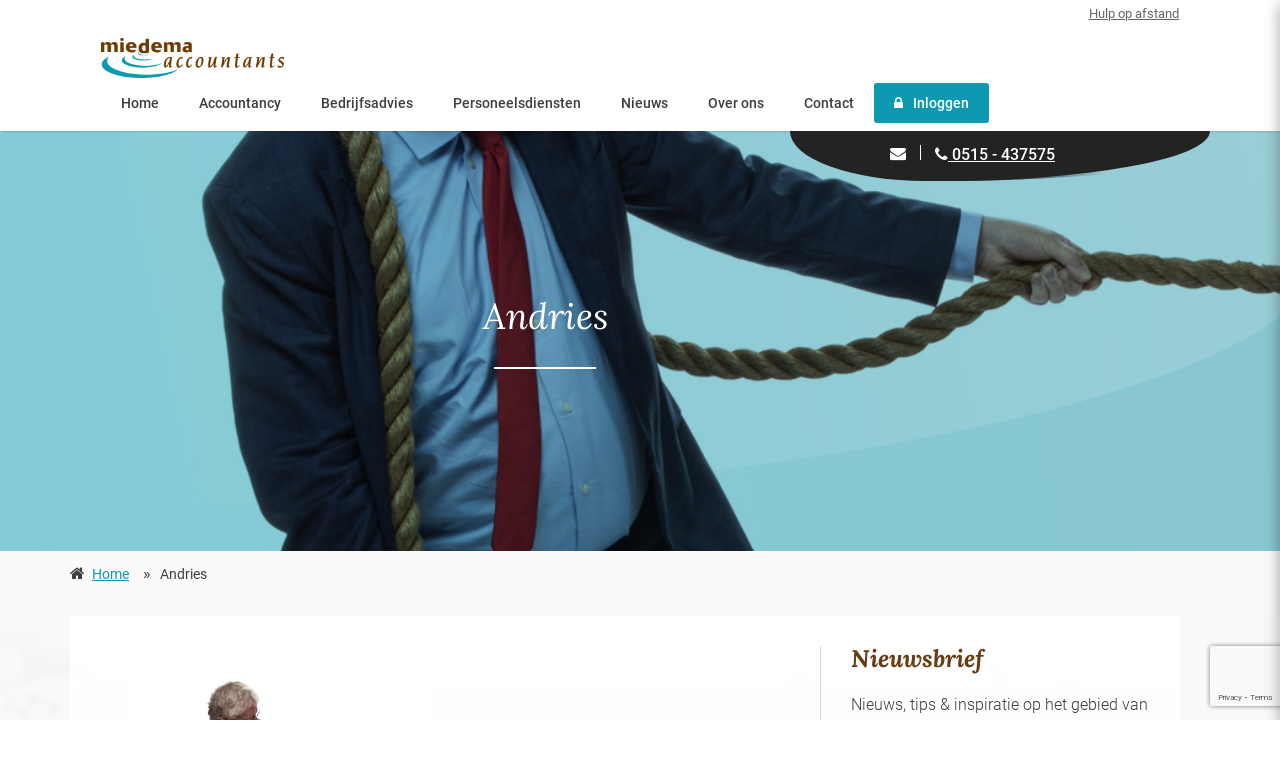

--- FILE ---
content_type: text/html; charset=UTF-8
request_url: https://www.miedema.ac/?attachment_id=445
body_size: 12724
content:

<!doctype html>
<html lang="nl-NL">
    <head>
    <meta charset="utf-8">
    <meta http-equiv="x-ua-compatible" content="ie=edge">
    <meta name="viewport" content="width=device-width, initial-scale=1">
    <script src="https://cdnjs.cloudflare.com/ajax/libs/popper.js/1.12.3/umd/popper.min.js" integrity="sha384-vFJXuSJphROIrBnz7yo7oB41mKfc8JzQZiCq4NCceLEaO4IHwicKwpJf9c9IpFgh" crossorigin="anonymous"></script>
    <meta name='robots' content='index, follow, max-image-preview:large, max-snippet:-1, max-video-preview:-1' />
	<style>img:is([sizes="auto" i], [sizes^="auto," i]) { contain-intrinsic-size: 3000px 1500px }</style>
	<script id="cookieyes" type="text/javascript" src="https://cdn-cookieyes.com/client_data/5376de7c16c21f0cf48e65bf/script.js"></script>
	<!-- This site is optimized with the Yoast SEO plugin v24.3 - https://yoast.com/wordpress/plugins/seo/ -->
	<title>Andries - Miedema Accountants</title>
	<link rel="canonical" href="https://www.miedema.ac/" />
	<meta property="og:locale" content="nl_NL" />
	<meta property="og:type" content="article" />
	<meta property="og:title" content="Andries - Miedema Accountants" />
	<meta property="og:url" content="https://www.miedema.ac/" />
	<meta property="og:site_name" content="Miedema Accountants" />
	<meta property="og:image" content="https://www.miedema.ac" />
	<meta property="og:image:width" content="1042" />
	<meta property="og:image:height" content="1042" />
	<meta property="og:image:type" content="image/jpeg" />
	<meta name="twitter:card" content="summary_large_image" />
	<script type="application/ld+json" class="yoast-schema-graph">{"@context":"https://schema.org","@graph":[{"@type":"WebPage","@id":"https://www.miedema.ac/","url":"https://www.miedema.ac/","name":"Andries - Miedema Accountants","isPartOf":{"@id":"https://www.miedema.ac/#website"},"primaryImageOfPage":{"@id":"https://www.miedema.ac/#primaryimage"},"image":{"@id":"https://www.miedema.ac/#primaryimage"},"thumbnailUrl":"https://www.miedema.ac/content/uploads/2017/09/Andries.jpg","datePublished":"2017-12-19T14:20:21+00:00","dateModified":"2017-12-19T14:20:21+00:00","breadcrumb":{"@id":"https://www.miedema.ac/#breadcrumb"},"inLanguage":"nl-NL","potentialAction":[{"@type":"ReadAction","target":["https://www.miedema.ac/"]}]},{"@type":"ImageObject","inLanguage":"nl-NL","@id":"https://www.miedema.ac/#primaryimage","url":"https://www.miedema.ac/content/uploads/2017/09/Andries.jpg","contentUrl":"https://www.miedema.ac/content/uploads/2017/09/Andries.jpg","width":1042,"height":1042},{"@type":"BreadcrumbList","@id":"https://www.miedema.ac/#breadcrumb","itemListElement":[{"@type":"ListItem","position":1,"name":"Home","item":"https://www.miedema.ac/"},{"@type":"ListItem","position":2,"name":"Andries"}]},{"@type":"WebSite","@id":"https://www.miedema.ac/#website","url":"https://www.miedema.ac/","name":"Miedema Accountants","description":"Accountants waar u op kunt rekenen","potentialAction":[{"@type":"SearchAction","target":{"@type":"EntryPoint","urlTemplate":"https://www.miedema.ac/?s={search_term_string}"},"query-input":{"@type":"PropertyValueSpecification","valueRequired":true,"valueName":"search_term_string"}}],"inLanguage":"nl-NL"}]}</script>
	<!-- / Yoast SEO plugin. -->


<link href='https://fonts.gstatic.com' crossorigin rel='preconnect' />
<link rel="alternate" type="application/rss+xml" title="Miedema Accountants &raquo; Andries reacties feed" href="https://www.miedema.ac/?attachment_id=445/feed/" />
<style id='wp-emoji-styles-inline-css' type='text/css'>

	img.wp-smiley, img.emoji {
		display: inline !important;
		border: none !important;
		box-shadow: none !important;
		height: 1em !important;
		width: 1em !important;
		margin: 0 0.07em !important;
		vertical-align: -0.1em !important;
		background: none !important;
		padding: 0 !important;
	}
</style>
<link rel='stylesheet' id='wp-block-library-css' href='https://www.miedema.ac/app/wp-includes/css/dist/block-library/style.css?ver=6.7.4' type='text/css' media='all' />
<style id='classic-theme-styles-inline-css' type='text/css'>
/**
 * These rules are needed for backwards compatibility.
 * They should match the button element rules in the base theme.json file.
 */
.wp-block-button__link {
	color: #ffffff;
	background-color: #32373c;
	border-radius: 9999px; /* 100% causes an oval, but any explicit but really high value retains the pill shape. */

	/* This needs a low specificity so it won't override the rules from the button element if defined in theme.json. */
	box-shadow: none;
	text-decoration: none;

	/* The extra 2px are added to size solids the same as the outline versions.*/
	padding: calc(0.667em + 2px) calc(1.333em + 2px);

	font-size: 1.125em;
}

.wp-block-file__button {
	background: #32373c;
	color: #ffffff;
	text-decoration: none;
}

</style>
<style id='global-styles-inline-css' type='text/css'>
:root{--wp--preset--aspect-ratio--square: 1;--wp--preset--aspect-ratio--4-3: 4/3;--wp--preset--aspect-ratio--3-4: 3/4;--wp--preset--aspect-ratio--3-2: 3/2;--wp--preset--aspect-ratio--2-3: 2/3;--wp--preset--aspect-ratio--16-9: 16/9;--wp--preset--aspect-ratio--9-16: 9/16;--wp--preset--color--black: #000000;--wp--preset--color--cyan-bluish-gray: #abb8c3;--wp--preset--color--white: #ffffff;--wp--preset--color--pale-pink: #f78da7;--wp--preset--color--vivid-red: #cf2e2e;--wp--preset--color--luminous-vivid-orange: #ff6900;--wp--preset--color--luminous-vivid-amber: #fcb900;--wp--preset--color--light-green-cyan: #7bdcb5;--wp--preset--color--vivid-green-cyan: #00d084;--wp--preset--color--pale-cyan-blue: #8ed1fc;--wp--preset--color--vivid-cyan-blue: #0693e3;--wp--preset--color--vivid-purple: #9b51e0;--wp--preset--gradient--vivid-cyan-blue-to-vivid-purple: linear-gradient(135deg,rgba(6,147,227,1) 0%,rgb(155,81,224) 100%);--wp--preset--gradient--light-green-cyan-to-vivid-green-cyan: linear-gradient(135deg,rgb(122,220,180) 0%,rgb(0,208,130) 100%);--wp--preset--gradient--luminous-vivid-amber-to-luminous-vivid-orange: linear-gradient(135deg,rgba(252,185,0,1) 0%,rgba(255,105,0,1) 100%);--wp--preset--gradient--luminous-vivid-orange-to-vivid-red: linear-gradient(135deg,rgba(255,105,0,1) 0%,rgb(207,46,46) 100%);--wp--preset--gradient--very-light-gray-to-cyan-bluish-gray: linear-gradient(135deg,rgb(238,238,238) 0%,rgb(169,184,195) 100%);--wp--preset--gradient--cool-to-warm-spectrum: linear-gradient(135deg,rgb(74,234,220) 0%,rgb(151,120,209) 20%,rgb(207,42,186) 40%,rgb(238,44,130) 60%,rgb(251,105,98) 80%,rgb(254,248,76) 100%);--wp--preset--gradient--blush-light-purple: linear-gradient(135deg,rgb(255,206,236) 0%,rgb(152,150,240) 100%);--wp--preset--gradient--blush-bordeaux: linear-gradient(135deg,rgb(254,205,165) 0%,rgb(254,45,45) 50%,rgb(107,0,62) 100%);--wp--preset--gradient--luminous-dusk: linear-gradient(135deg,rgb(255,203,112) 0%,rgb(199,81,192) 50%,rgb(65,88,208) 100%);--wp--preset--gradient--pale-ocean: linear-gradient(135deg,rgb(255,245,203) 0%,rgb(182,227,212) 50%,rgb(51,167,181) 100%);--wp--preset--gradient--electric-grass: linear-gradient(135deg,rgb(202,248,128) 0%,rgb(113,206,126) 100%);--wp--preset--gradient--midnight: linear-gradient(135deg,rgb(2,3,129) 0%,rgb(40,116,252) 100%);--wp--preset--font-size--small: 13px;--wp--preset--font-size--medium: 20px;--wp--preset--font-size--large: 36px;--wp--preset--font-size--x-large: 42px;--wp--preset--spacing--20: 0.44rem;--wp--preset--spacing--30: 0.67rem;--wp--preset--spacing--40: 1rem;--wp--preset--spacing--50: 1.5rem;--wp--preset--spacing--60: 2.25rem;--wp--preset--spacing--70: 3.38rem;--wp--preset--spacing--80: 5.06rem;--wp--preset--shadow--natural: 6px 6px 9px rgba(0, 0, 0, 0.2);--wp--preset--shadow--deep: 12px 12px 50px rgba(0, 0, 0, 0.4);--wp--preset--shadow--sharp: 6px 6px 0px rgba(0, 0, 0, 0.2);--wp--preset--shadow--outlined: 6px 6px 0px -3px rgba(255, 255, 255, 1), 6px 6px rgba(0, 0, 0, 1);--wp--preset--shadow--crisp: 6px 6px 0px rgba(0, 0, 0, 1);}:where(.is-layout-flex){gap: 0.5em;}:where(.is-layout-grid){gap: 0.5em;}body .is-layout-flex{display: flex;}.is-layout-flex{flex-wrap: wrap;align-items: center;}.is-layout-flex > :is(*, div){margin: 0;}body .is-layout-grid{display: grid;}.is-layout-grid > :is(*, div){margin: 0;}:where(.wp-block-columns.is-layout-flex){gap: 2em;}:where(.wp-block-columns.is-layout-grid){gap: 2em;}:where(.wp-block-post-template.is-layout-flex){gap: 1.25em;}:where(.wp-block-post-template.is-layout-grid){gap: 1.25em;}.has-black-color{color: var(--wp--preset--color--black) !important;}.has-cyan-bluish-gray-color{color: var(--wp--preset--color--cyan-bluish-gray) !important;}.has-white-color{color: var(--wp--preset--color--white) !important;}.has-pale-pink-color{color: var(--wp--preset--color--pale-pink) !important;}.has-vivid-red-color{color: var(--wp--preset--color--vivid-red) !important;}.has-luminous-vivid-orange-color{color: var(--wp--preset--color--luminous-vivid-orange) !important;}.has-luminous-vivid-amber-color{color: var(--wp--preset--color--luminous-vivid-amber) !important;}.has-light-green-cyan-color{color: var(--wp--preset--color--light-green-cyan) !important;}.has-vivid-green-cyan-color{color: var(--wp--preset--color--vivid-green-cyan) !important;}.has-pale-cyan-blue-color{color: var(--wp--preset--color--pale-cyan-blue) !important;}.has-vivid-cyan-blue-color{color: var(--wp--preset--color--vivid-cyan-blue) !important;}.has-vivid-purple-color{color: var(--wp--preset--color--vivid-purple) !important;}.has-black-background-color{background-color: var(--wp--preset--color--black) !important;}.has-cyan-bluish-gray-background-color{background-color: var(--wp--preset--color--cyan-bluish-gray) !important;}.has-white-background-color{background-color: var(--wp--preset--color--white) !important;}.has-pale-pink-background-color{background-color: var(--wp--preset--color--pale-pink) !important;}.has-vivid-red-background-color{background-color: var(--wp--preset--color--vivid-red) !important;}.has-luminous-vivid-orange-background-color{background-color: var(--wp--preset--color--luminous-vivid-orange) !important;}.has-luminous-vivid-amber-background-color{background-color: var(--wp--preset--color--luminous-vivid-amber) !important;}.has-light-green-cyan-background-color{background-color: var(--wp--preset--color--light-green-cyan) !important;}.has-vivid-green-cyan-background-color{background-color: var(--wp--preset--color--vivid-green-cyan) !important;}.has-pale-cyan-blue-background-color{background-color: var(--wp--preset--color--pale-cyan-blue) !important;}.has-vivid-cyan-blue-background-color{background-color: var(--wp--preset--color--vivid-cyan-blue) !important;}.has-vivid-purple-background-color{background-color: var(--wp--preset--color--vivid-purple) !important;}.has-black-border-color{border-color: var(--wp--preset--color--black) !important;}.has-cyan-bluish-gray-border-color{border-color: var(--wp--preset--color--cyan-bluish-gray) !important;}.has-white-border-color{border-color: var(--wp--preset--color--white) !important;}.has-pale-pink-border-color{border-color: var(--wp--preset--color--pale-pink) !important;}.has-vivid-red-border-color{border-color: var(--wp--preset--color--vivid-red) !important;}.has-luminous-vivid-orange-border-color{border-color: var(--wp--preset--color--luminous-vivid-orange) !important;}.has-luminous-vivid-amber-border-color{border-color: var(--wp--preset--color--luminous-vivid-amber) !important;}.has-light-green-cyan-border-color{border-color: var(--wp--preset--color--light-green-cyan) !important;}.has-vivid-green-cyan-border-color{border-color: var(--wp--preset--color--vivid-green-cyan) !important;}.has-pale-cyan-blue-border-color{border-color: var(--wp--preset--color--pale-cyan-blue) !important;}.has-vivid-cyan-blue-border-color{border-color: var(--wp--preset--color--vivid-cyan-blue) !important;}.has-vivid-purple-border-color{border-color: var(--wp--preset--color--vivid-purple) !important;}.has-vivid-cyan-blue-to-vivid-purple-gradient-background{background: var(--wp--preset--gradient--vivid-cyan-blue-to-vivid-purple) !important;}.has-light-green-cyan-to-vivid-green-cyan-gradient-background{background: var(--wp--preset--gradient--light-green-cyan-to-vivid-green-cyan) !important;}.has-luminous-vivid-amber-to-luminous-vivid-orange-gradient-background{background: var(--wp--preset--gradient--luminous-vivid-amber-to-luminous-vivid-orange) !important;}.has-luminous-vivid-orange-to-vivid-red-gradient-background{background: var(--wp--preset--gradient--luminous-vivid-orange-to-vivid-red) !important;}.has-very-light-gray-to-cyan-bluish-gray-gradient-background{background: var(--wp--preset--gradient--very-light-gray-to-cyan-bluish-gray) !important;}.has-cool-to-warm-spectrum-gradient-background{background: var(--wp--preset--gradient--cool-to-warm-spectrum) !important;}.has-blush-light-purple-gradient-background{background: var(--wp--preset--gradient--blush-light-purple) !important;}.has-blush-bordeaux-gradient-background{background: var(--wp--preset--gradient--blush-bordeaux) !important;}.has-luminous-dusk-gradient-background{background: var(--wp--preset--gradient--luminous-dusk) !important;}.has-pale-ocean-gradient-background{background: var(--wp--preset--gradient--pale-ocean) !important;}.has-electric-grass-gradient-background{background: var(--wp--preset--gradient--electric-grass) !important;}.has-midnight-gradient-background{background: var(--wp--preset--gradient--midnight) !important;}.has-small-font-size{font-size: var(--wp--preset--font-size--small) !important;}.has-medium-font-size{font-size: var(--wp--preset--font-size--medium) !important;}.has-large-font-size{font-size: var(--wp--preset--font-size--large) !important;}.has-x-large-font-size{font-size: var(--wp--preset--font-size--x-large) !important;}
:where(.wp-block-post-template.is-layout-flex){gap: 1.25em;}:where(.wp-block-post-template.is-layout-grid){gap: 1.25em;}
:where(.wp-block-columns.is-layout-flex){gap: 2em;}:where(.wp-block-columns.is-layout-grid){gap: 2em;}
:root :where(.wp-block-pullquote){font-size: 1.5em;line-height: 1.6;}
</style>
<link rel='stylesheet' id='sage/css-css' href='https://www.miedema.ac/content/themes/miedema/dist/styles/main.css' type='text/css' media='all' />
<script type="text/javascript" src="https://www.miedema.ac/app/wp-includes/js/jquery/jquery.js?ver=3.7.1" id="jquery-core-js"></script>
<script type="text/javascript" src="https://www.miedema.ac/app/wp-includes/js/jquery/jquery-migrate.js?ver=3.4.1" id="jquery-migrate-js"></script>
<link rel="https://api.w.org/" href="https://www.miedema.ac/wp-json/" /><link rel="alternate" title="JSON" type="application/json" href="https://www.miedema.ac/wp-json/wp/v2/media/445" /><link rel="EditURI" type="application/rsd+xml" title="RSD" href="https://www.miedema.ac/app/xmlrpc.php?rsd" />
<link rel='shortlink' href='https://www.miedema.ac/?p=445' />
<link rel="alternate" title="oEmbed (JSON)" type="application/json+oembed" href="https://www.miedema.ac/wp-json/oembed/1.0/embed?url=https%3A%2F%2Fwww.miedema.ac%2F%3Fattachment_id%3D445" />
<link rel="alternate" title="oEmbed (XML)" type="text/xml+oembed" href="https://www.miedema.ac/wp-json/oembed/1.0/embed?url=https%3A%2F%2Fwww.miedema.ac%2F%3Fattachment_id%3D445&#038;format=xml" />
<link rel="icon" href="https://www.miedema.ac/content/uploads/2017/08/cropped-logo-2-32x32.png" sizes="32x32" />
<link rel="icon" href="https://www.miedema.ac/content/uploads/2017/08/cropped-logo-2-192x192.png" sizes="192x192" />
<link rel="apple-touch-icon" href="https://www.miedema.ac/content/uploads/2017/08/cropped-logo-2-180x180.png" />
<meta name="msapplication-TileImage" content="https://www.miedema.ac/content/uploads/2017/08/cropped-logo-2-270x270.png" />
            <script>
            (function(i,s,o,g,r,a,m){i['GoogleAnalyticsObject']=r;i[r]=i[r]||function(){
                (i[r].q=i[r].q||[]).push(arguments)},i[r].l=1*new Date();a=s.createElement(o),
                m=s.getElementsByTagName(o)[0];a.async=1;a.src=g;m.parentNode.insertBefore(a,m)
            })(window,document,'script','https://www.google-analytics.com/analytics.js','ga');

            ga('create', 'UA-26416359-10', 'auto');
            ga('send', 'pageview');

        </script>
        <!-- Google Tag Manager -->
    <script>(function(w,d,s,l,i){w[l]=w[l]||[];w[l].push({'gtm.start':
          new Date().getTime(),event:'gtm.js'});var f=d.getElementsByTagName(s)[0],
        j=d.createElement(s),dl=l!='dataLayer'?'&l='+l:'';j.async=true;j.src=
        'https://www.googletagmanager.com/gtm.js?id='+i+dl;f.parentNode.insertBefore(j,f);
      })(window,document,'script','dataLayer','GTM-WVX7MRC');</script>
    <!-- End Google Tag Manager -->

</head>
    <body class="attachment attachment-template-default single single-attachment postid-445 attachmentid-445 attachment-jpeg ?attachment_id=445 sidebar-primary">
        <!--[if IE]>
          <div class="alert alert-warning">
            You are using an <strong>outdated</strong> browser. Please <a href="http://browsehappy.com/">upgrade your browser</a> to improve your experience.          </div>
        <![endif]-->

        <!-- Google Tag Manager (noscript) -->
        <noscript>
          <iframe src="https://www.googletagmanager.com/ns.html?id=GTM-WVX7MRC" height="0" width="0" style="display:none;visibility:hidden"></iframe>
        </noscript>
        <!-- End Google Tag Manager (noscript) -->

        <header class="header banner">
  <div class="container text-right">
    <div class="top-info-link" style="padding-right: 1rem;">
      <a href="https://www.islonline.net/start/ISLLightClient?custom=miedema-ac" target="_blank">Hulp op afstand</a>
    </div>
  </div>


  <div class="container">
    		<nav class="nav-primary navbar navbar-default bg-white">
				<div class="navbar-header">
					<a class="navbar-brand" href="https://www.miedema.ac/"><img height="40" src="https://www.miedema.ac/content/uploads/2017/08/logo.png" alt="Miedema Accountants"></a>
				</div>


				<nav class="nav-primary d-none d-md-block">
					<ul id="menu-hoofdmenu" class="nav"><li class="menu-item menu-home"><a href="https://www.miedema.ac/">Home</a></li>
<li class="menu-item dropdown menu-accountancy"><a class="dropdown-toggle" href="https://www.miedema.ac/accountancy/">Accountancy </a>
<ul class="dropdown-menu">
	<li class="menu-item menu-financiele-administratie"><a href="https://www.miedema.ac/accountancy/financiele-administratie/">Financiële administratie</a></li>
	<li class="menu-item menu-jaarrekening"><a href="https://www.miedema.ac/accountancy/jaarrekening/">Jaarrekening</a></li>
	<li class="menu-item menu-online-boekhouden"><a href="https://www.miedema.ac/accountancy/online-boekhouden/">Online boekhouden</a></li>
	<li class="menu-item menu-overige-accountancydiensten"><a href="https://www.miedema.ac/accountancy/overige-accountancydiensten/">Overige accountancydiensten</a></li>
</ul>
</li>
<li class="menu-item dropdown menu-bedrijfsadvies"><a class="dropdown-toggle" href="https://www.miedema.ac/bedrijfsadvies/">Bedrijfsadvies </a>
<ul class="dropdown-menu">
	<li class="menu-item menu-juridisch-advies"><a href="https://www.miedema.ac/bedrijfsadvies/juridisch-advies/">Juridisch advies</a></li>
	<li class="menu-item menu-fiscaal-juridisch-advies"><a href="https://www.miedema.ac/bedrijfsadvies/fiscaal-juridisch-advies/">Fiscaal-juridisch advies</a></li>
	<li class="menu-item menu-managementadvies"><a href="https://www.miedema.ac/bedrijfsadvies/management/">Managementadvies</a></li>
	<li class="menu-item menu-commercieel-advies"><a href="https://www.miedema.ac/bedrijfsadvies/commercieel-advies/">Commercieel advies</a></li>
</ul>
</li>
<li class="menu-item dropdown menu-personeelsdiensten"><a class="dropdown-toggle" href="https://www.miedema.ac/personeelsdiensten/">Personeelsdiensten </a>
<ul class="dropdown-menu">
	<li class="menu-item menu-personeel-en-organisatie"><a href="https://www.miedema.ac/personeelsdiensten/personeel-en-organisatie/">Personeel en organisatie</a></li>
	<li class="menu-item menu-salarisadministratie"><a href="https://www.miedema.ac/personeelsdiensten/salarisadministratie/">Salarisadministratie</a></li>
	<li class="menu-item menu-arbeidsomstandigheden"><a href="https://www.miedema.ac/personeelsdiensten/arbeidsomstandigheden/">Arbeidsomstandigheden</a></li>
</ul>
</li>
<li class="menu-item menu-nieuws"><a href="https://www.miedema.ac/nieuws/">Nieuws</a></li>
<li class="menu-item dropdown menu-over-ons"><a class="dropdown-toggle" href="https://www.miedema.ac/over-ons/">Over ons </a>
<ul class="dropdown-menu">
	<li class="menu-item menu-historie"><a href="https://www.miedema.ac/over-ons/historie/">Historie</a></li>
	<li class="menu-item menu-onze-klanten"><a href="https://www.miedema.ac/onze-klanten/">Onze klanten</a></li>
</ul>
</li>
<li class="menu-item menu-contact"><a href="https://www.miedema.ac/contact/">Contact</a></li>
<li class="menu-item dropdown menu-inloggen"><a class="dropdown-toggle" href="https://www.miedema.ac/inloggen-1/">Inloggen </a>
<ul class="dropdown-menu">
	<li class="menu-item menu-online-boekhouden"><a target="_blank" href="https://www.afasonline.nl/">Online boekhouden</a></li>
	<li class="menu-item menu-klantportaal"><a target="_blank" href="https://afas-outsite.miedema.ac/">Klantportaal</a></li>
</ul>
</li>
</ul>				</nav>
				<label for="nav-mobile-active" type="button" class="menu-toggle pull-right d-flex d-md-none js-mobile-menu-toggle">
          <span style="margin-top: -2px;">
              Menu
          </span>
          <span >
            <span class="icon-bar top"></span>
            <span class="icon-bar middle"></span>
            <span class="icon-bar bottom"></span>
          </span>
				</label>

        </nav>
    <!--<div class="mobile-menu">-->
<!--    <nav class="mobile-nav animated text-center pth" data-menu-level="1">-->
<!--        --><!--    </nav>    -->
<!--</div>-->


<input type="checkbox" class="hidden" id="nav-mobile-active">
<label for="nav-mobile-active" class="nav-mobile-toggle-visibility nav-mobile-toggler nav-mobile-overlay z-0"></label>
<header class="banner absolute left-0 w-full">
  <div>
    <div class="mobile-menu-wrap">
      <nav class="mobile-menu">
        <label for="nav-mobile-active" class="nav-mobile-toggle-visibility nav-mobile-close-button z-0 absolute"><i class="fa fa-times" aria-hidden="true"></i></label>
        <div class="mb-3 mobile-logo">
          <a class="navbar-brand" href="https://www.miedema.ac/"><img height="40" src="https://www.miedema.ac/content/uploads/2017/08/logo.png" alt="Miedema Accountants"></a>
        </div>
        <nav id="site-navigation" class="main-navigation">
          <ul id="menu-hoofdmenu-1" class="nav-list"><li class="menu-item menu-home"><a href="https://www.miedema.ac/">Home</a></li>
<li class="menu-item dropdown menu-accountancy"><a class="dropdown-toggle" href="https://www.miedema.ac/accountancy/">Accountancy </a>
<ul class="dropdown-menu">
	<li class="menu-item menu-financiele-administratie"><a href="https://www.miedema.ac/accountancy/financiele-administratie/">Financiële administratie</a></li>
	<li class="menu-item menu-jaarrekening"><a href="https://www.miedema.ac/accountancy/jaarrekening/">Jaarrekening</a></li>
	<li class="menu-item menu-online-boekhouden"><a href="https://www.miedema.ac/accountancy/online-boekhouden/">Online boekhouden</a></li>
	<li class="menu-item menu-overige-accountancydiensten"><a href="https://www.miedema.ac/accountancy/overige-accountancydiensten/">Overige accountancydiensten</a></li>
</ul>
</li>
<li class="menu-item dropdown menu-bedrijfsadvies"><a class="dropdown-toggle" href="https://www.miedema.ac/bedrijfsadvies/">Bedrijfsadvies </a>
<ul class="dropdown-menu">
	<li class="menu-item menu-juridisch-advies"><a href="https://www.miedema.ac/bedrijfsadvies/juridisch-advies/">Juridisch advies</a></li>
	<li class="menu-item menu-fiscaal-juridisch-advies"><a href="https://www.miedema.ac/bedrijfsadvies/fiscaal-juridisch-advies/">Fiscaal-juridisch advies</a></li>
	<li class="menu-item menu-managementadvies"><a href="https://www.miedema.ac/bedrijfsadvies/management/">Managementadvies</a></li>
	<li class="menu-item menu-commercieel-advies"><a href="https://www.miedema.ac/bedrijfsadvies/commercieel-advies/">Commercieel advies</a></li>
</ul>
</li>
<li class="menu-item dropdown menu-personeelsdiensten"><a class="dropdown-toggle" href="https://www.miedema.ac/personeelsdiensten/">Personeelsdiensten </a>
<ul class="dropdown-menu">
	<li class="menu-item menu-personeel-en-organisatie"><a href="https://www.miedema.ac/personeelsdiensten/personeel-en-organisatie/">Personeel en organisatie</a></li>
	<li class="menu-item menu-salarisadministratie"><a href="https://www.miedema.ac/personeelsdiensten/salarisadministratie/">Salarisadministratie</a></li>
	<li class="menu-item menu-arbeidsomstandigheden"><a href="https://www.miedema.ac/personeelsdiensten/arbeidsomstandigheden/">Arbeidsomstandigheden</a></li>
</ul>
</li>
<li class="menu-item menu-nieuws"><a href="https://www.miedema.ac/nieuws/">Nieuws</a></li>
<li class="menu-item dropdown menu-over-ons"><a class="dropdown-toggle" href="https://www.miedema.ac/over-ons/">Over ons </a>
<ul class="dropdown-menu">
	<li class="menu-item menu-historie"><a href="https://www.miedema.ac/over-ons/historie/">Historie</a></li>
	<li class="menu-item menu-onze-klanten"><a href="https://www.miedema.ac/onze-klanten/">Onze klanten</a></li>
</ul>
</li>
<li class="menu-item menu-contact"><a href="https://www.miedema.ac/contact/">Contact</a></li>
<li class="menu-item dropdown menu-inloggen"><a class="dropdown-toggle" href="https://www.miedema.ac/inloggen-1/">Inloggen </a>
<ul class="dropdown-menu">
	<li class="menu-item menu-online-boekhouden"><a target="_blank" href="https://www.afasonline.nl/">Online boekhouden</a></li>
	<li class="menu-item menu-klantportaal"><a target="_blank" href="https://afas-outsite.miedema.ac/">Klantportaal</a></li>
</ul>
</li>
</ul>        </nav>
      </nav>
    </div>

  </div>
</header>
  	</div>

</header>

    <section class="mask color-blue callout">
  <div class="container pos-rel">
        <div class="row align-items-center">
            <div class="col col-12 col-lg-10 text-white  text-center ">
                                    <div class="page-title"><h1>Andries</h1></div>
                    <hr style="width: 100px; border: 1px solid white;">
                                		                          </div>
        </div>
        <div class="contact-block part-holder">
    <div class="content">
        <a class="email" href="mailto:info@miedema.ac">
            <i class="fa fa-envelope" aria-hidden="true"></i>
        </a>
        <a class="phone" href="tel:0515437575">
            <i class="fa fa-phone" aria-hidden="true"></i>
            0515 - 437575        </a>
    </div>
    
</div>  </div>
  <div class="callout-image" style="background-image: url(https://www.miedema.ac/content/uploads/2017/09/Andries.jpg); background-position: "></div>
</section>

	    <section class="breadcrumbs-container grey-background ptm pbh">
        <div class="container phn">
            <div class="col-12 phn">
                <div class="breadcrumbs"><span><span><a href="https://www.miedema.ac/">Home</a></span> » <span class="breadcrumb_last" aria-current="page">Andries</span></span></div>            </div>
        </div>
    </section>

        <div class="wrap" role="document">
            <div class="content">
                <main>
                    
 
<div class="bg-page-img roundend-end height-70"style="background-image: url(https://www.miedema.ac/content/uploads/2017/10/accountancy.png);"></div>
<div class="single-container container mbh">
    <div class="row container">
        <div class="col-12 col-lg-8">
            <div class="content-container">
                <p class="attachment"><a href='https://www.miedema.ac/content/uploads/2017/09/Andries.jpg'><img fetchpriority="high" decoding="async" width="300" height="300" src="https://www.miedema.ac/content/uploads/2017/09/Andries-300x300.jpg" class="attachment-medium size-medium" alt="" srcset="https://www.miedema.ac/content/uploads/2017/09/Andries-300x300.jpg 300w, https://www.miedema.ac/content/uploads/2017/09/Andries-1024x1024.jpg 1024w, https://www.miedema.ac/content/uploads/2017/09/Andries-150x150.jpg 150w, https://www.miedema.ac/content/uploads/2017/09/Andries-768x768.jpg 768w, https://www.miedema.ac/content/uploads/2017/09/Andries-330x330.jpg 330w, https://www.miedema.ac/content/uploads/2017/09/Andries-100x100.jpg 100w, https://www.miedema.ac/content/uploads/2017/09/Andries.jpg 1042w" sizes="(max-width: 300px) 100vw, 300px" /></a></p>
            </div>
        </div>
        <div class="sidebar col-12 col-lg-4">
            <div class="widget widget-mailchimp mvh">
    <h4 class="mbl title-brown">
                Nieuwsbrief            </h4>
    <p>
                Nieuws, tips & inspiratie op het gebied van web & marketing in je mailbox ontvangen? Schrijf je in voor onze nieuwsbrief!            </p>

    <form class="form-holder form-inline sidebar-form">
    <div class="alert alert-danger mtm js-mailchimp-not-sent" style="display: none;"></div>
    <div class="alert alert-success mtm js-mailchimp-success" style="display: none;"></div>

    <input class="pvm phl brbn drop-shadow js-mailchimp-email full-width w-100 mbn text-center" type="email" placeholder="Je e-mailadres" />
    <button class="btn  btn-primary js-submit-mailchimp mbm full-width">
        Inschrijven    </button>
</form></div>       
            
<div class="widget mvh">
    <h4 class="title-brown mbl">Recente berichten</h4>
    <ul class="nav">
            		<li class="menu-item mbm ">
    		    <a class="text-primary"href="https://www.miedema.ac/2024/11/25/vacature-assistent-accounting/">
                    Vacature: Assistent Accounting                </a> 
            </li>
            </ul>
</div>            

<div class="widget pah mtl">
    <h4 class="mbl title-brown">Categorieën</h4>
    <ul class="nav">
        	<li class="cat-item cat-item-1"><a href="https://www.miedema.ac/category/algemeen/">Algemeen</a>
</li>
    </ul>
</div>        </div>
    </div>
</div>
                </main><!-- /.main -->
            </div><!-- /.content -->
        </div><!-- /.wrap -->

        <footer>
    <div class="bg-blue">
        <div class="container">
            <div class="row justify-content-md-center">
                <div class="col-12 col-lg-3 text-center">
                                            <img width="447" height="99" src="https://www.miedema.ac/content/uploads/2017/09/logo@3x.png" class="logo-footer img-fluid" alt="" decoding="async" srcset="https://www.miedema.ac/content/uploads/2017/09/logo@3x.png 447w, https://www.miedema.ac/content/uploads/2017/09/logo@3x-300x66.png 300w, https://www.miedema.ac/content/uploads/2017/09/logo@3x-100x22.png 100w" sizes="(max-width: 447px) 100vw, 447px" />                                    </div>
                <div class="col-12 col-sm-4 hidden-md-down col-lg-9">
                    <div class="footer-quote">
                        <div class="picture"></div>
                        <div class="quote-content">
                            <p class="text">“Zet de zaak in beweging”</p>
                            <span class="h4 name">Andries Miedema</span>
                        </div>
                    </div>
                </div>
            </div>
            <div class="row justify-content-md-center pbl text-white">

                <div class="col-12 col-sm-6 col-lg-2 mth footer-text">
                    <div class="footer-text">Martiniplein 12</div>
                    <div class="footer-text">8601 EG Sneek</div>
                    <div class="mth footer-text">
                        <strong class="pr-2"><i class="fa fa-phone"></i></strong>
                        <a href="tel:0515437575">0515 - 437575</a>
                    </div>
                    <div>
                        <strong class="pr-2 footer-text"><i class="fa fa-envelope"></i></strong>
                        <a href="mailto:info@miedema.ac">info@miedema.ac</a>
                    </div>
                </div>

                <div class="col-12 col-sm-6 col-lg-3 mth footer-text">
                  <div class="">
                    <div class="">
                      <div class="accordion-drawer">
                        <input class="accordion-drawer__trigger" id="accordion-drawer-3" type="checkbox" />
                        <label class="accordion-drawer__title relative block" for="accordion-drawer-3">
                          <span class="h4">
                            Accountancy                          </span>
                        </label>
                        <div class="accordion-drawer__content-wrapper">
                          <div class="accordion-drawer__content">
                            <ul id="menu-accountancy" class="menu"><li class="menu-item menu-financiele-administratie"><a href="https://www.miedema.ac/accountancy/financiele-administratie/">Financiële administratie</a></li>
<li class="menu-item menu-jaarrekening"><a href="https://www.miedema.ac/accountancy/jaarrekening/">Jaarrekening</a></li>
<li class="menu-item menu-online-boekhouden"><a href="https://www.miedema.ac/accountancy/online-boekhouden/">Online boekhouden</a></li>
<li class="menu-item menu-overige-accountancydiensten"><a href="https://www.miedema.ac/accountancy/overige-accountancydiensten/">Overige accountancydiensten</a></li>
</ul>                          </div>
                        </div>
                      </div>
                    </div>
                  </div>
                </div>

                <div class="col-12 col-sm-6 col-lg-3 mth menu-margin-top footer-text">
                  <div class="">
                    <div class="">
                      <div class="accordion-drawer">
                        <input class="accordion-drawer__trigger" id="accordion-drawer-2" type="checkbox" />
                        <label class="accordion-drawer__title relative block" for="accordion-drawer-2">
                          <span class="h4">
                            Bedrijfsadvies                          </span>
                        </label>
                        <div class="accordion-drawer__content-wrapper">
                          <div class="accordion-drawer__content">
                            <ul id="menu-bedrijfsadvies" class="menu"><li class="menu-item menu-bedrijfsadvies"><a href="https://www.miedema.ac/bedrijfsadvies/">Bedrijfsadvies</a></li>
<li class="menu-item menu-juridisch-advies"><a href="https://www.miedema.ac/bedrijfsadvies/juridisch-advies/">Juridisch advies</a></li>
<li class="menu-item menu-fiscaal-juridisch-advies"><a href="https://www.miedema.ac/bedrijfsadvies/fiscaal-juridisch-advies/">Fiscaal-juridisch advies</a></li>
<li class="menu-item menu-managementadvies"><a href="https://www.miedema.ac/bedrijfsadvies/management/">Managementadvies</a></li>
<li class="menu-item menu-commercieel-advies"><a href="https://www.miedema.ac/bedrijfsadvies/commercieel-advies/">Commercieel advies</a></li>
</ul>                          </div>
                        </div>
                      </div>
                    </div>
                  </div>
                </div>

                <div class="col-12 col-sm-6 col-lg-4 mth menu-margin-top footer-text">
                  <div class="">
                    <div class="">
                      <div class="accordion-drawer">
                        <input class="accordion-drawer__trigger" id="accordion-drawer-4" type="checkbox" />
                        <label class="accordion-drawer__title relative block" for="accordion-drawer-4">
                          <span class="h4">
                            Personeelsdiensten                          </span>
                        </label>
                        <div class="accordion-drawer__content-wrapper">
                          <div class="accordion-drawer__content">
                              <ul id="menu-personeelsdiensten" class="menu"><li class="menu-item menu-personeelsdiensten"><a href="https://www.miedema.ac/personeelsdiensten/">Personeelsdiensten</a></li>
<li class="menu-item menu-arbeidsomstandigheden"><a href="https://www.miedema.ac/personeelsdiensten/arbeidsomstandigheden/">Arbeidsomstandigheden</a></li>
<li class="menu-item menu-salarisadministratie"><a href="https://www.miedema.ac/personeelsdiensten/salarisadministratie/">Salarisadministratie</a></li>
<li class="menu-item menu-personeel-en-organisatie"><a href="https://www.miedema.ac/personeelsdiensten/personeel-en-organisatie/">Personeel en organisatie</a></li>
</ul>                          </div>
                        </div>
                      </div>
                    </div>
                  </div>
                </div>
            </div>
        </div>
    </div>

    <div class="container">
        <div class="row align-items-center pvm sub-footer">
            <div class="col-12 col-lg-3 mbs copyright">
                <span>&copy; 2026 - Miedema Accountants</span>
            </div>
            <div class="col-12 col-md-7 col-lg-6 text-center mbs">
                <div class="menu-footer-bottom">
                    <ul id="menu-footer-beneden" class="menu"><li class="menu-item menu-algemene-voorwaarden"><a href="https://www.miedema.ac/algemene-voorwaarden/">Algemene voorwaarden</a></li>
<li class="menu-item menu-privacy-policy"><a rel="privacy-policy" href="https://www.miedema.ac/privacy-policy/">Privacy Policy</a></li>
<li class="menu-item menu-klokkenluidersregeling"><a href="https://www.miedema.ac/klokkenluidersregeling/">Klokkenluidersregeling</a></li>
</ul>                </div>
                <img
                    class="watermark pts"
                    height="50"
                    alt="nba"
					          loading="lazy"
                    src="https://www.miedema.ac/content/themes/miedema/assets/images/NBALogo.png"

                >
                <img
                  style="max-width: 100px;"
                  class="watermark pts"
                  height="50"
                  alt="sra"
                  loading="lazy"
                  src="https://www.miedema.ac/content/themes/miedema/assets/images/SRALogo.png"
                >
            </div>
            <div class="col-12 col-md-4 col-lg-3 text-center mbs">
                <a target="_blank" href="https://wefabric.nl" class="wefabric-logo">
                  <img alt="Wefabric" height="26px" width="106px" src="https://www.miedema.ac/content/themes/miedema/assets/images/logo-wefabric.svg">
                    <span class="d-none">Wefabric</span>
                </a>
            </div>
        </div>
    </div>

</footer>
<div class="modal fade" id="contactModal">
    <div class="modal-dialog" role="document">
        <div class="modal-content">
            <div class="modal-header">
                <span class="title-brown modal-title">Contact opnemen</span>
                <button type="button" class="close" data-dismiss="modal" aria-label="Close">
                    <span aria-hidden="true">&times;</span>
                </button>
            </div>
            <div class="modal-body">
                <p>Heeft u een vraag over Andries? <br /> Stel hieronder uw vraag en wij nemen zo spoedig mogelijk contact met u op.</p>
                                    
<div class="wpcf7 no-js" id="wpcf7-f324-o1" lang="nl-NL" dir="ltr" data-wpcf7-id="324">
<div class="screen-reader-response"><p role="status" aria-live="polite" aria-atomic="true"></p> <ul></ul></div>
<form action="/?attachment_id=445#wpcf7-f324-o1" method="post" class="wpcf7-form init" aria-label="Contactformulier" novalidate="novalidate" data-status="init">
<div style="display: none;">
<input type="hidden" name="_wpcf7" value="324" />
<input type="hidden" name="_wpcf7_version" value="6.0.3" />
<input type="hidden" name="_wpcf7_locale" value="nl_NL" />
<input type="hidden" name="_wpcf7_unit_tag" value="wpcf7-f324-o1" />
<input type="hidden" name="_wpcf7_container_post" value="0" />
<input type="hidden" name="_wpcf7_posted_data_hash" value="" />
<input type="hidden" name="_wpcf7_recaptcha_response" value="" />
</div>
<p><span class="wpcf7-form-control-wrap" data-name="naam"><input size="40" maxlength="400" class="wpcf7-form-control wpcf7-text wpcf7-validates-as-required" aria-required="true" aria-invalid="false" placeholder="Uw naam" value="" type="text" name="naam" /></span><br />
<span class="wpcf7-form-control-wrap" data-name="company"><input size="40" maxlength="400" class="wpcf7-form-control wpcf7-text wpcf7-validates-as-required" aria-required="true" aria-invalid="false" placeholder="Bedrijfsnaam" value="" type="text" name="company" /></span><br />
<span class="wpcf7-form-control-wrap" data-name="email"><input size="40" maxlength="400" class="wpcf7-form-control wpcf7-email wpcf7-validates-as-required wpcf7-text wpcf7-validates-as-email" aria-required="true" aria-invalid="false" placeholder="Uw e-mailadres" value="" type="email" name="email" /></span><br />
<span class="wpcf7-form-control-wrap" data-name="bericht"><textarea cols="40" rows="10" maxlength="2000" class="wpcf7-form-control wpcf7-textarea wpcf7-validates-as-required" aria-required="true" aria-invalid="false" placeholder="Uw bericht" name="bericht"></textarea></span><br />

</p>
<p><span class="wpcf7-form-control-wrap" data-name="acceptance-918"><span class="wpcf7-form-control wpcf7-acceptance"><span class="wpcf7-list-item"><label><input type="checkbox" name="acceptance-918" value="1" aria-invalid="false" /><span class="wpcf7-list-item-label">Ik ga akkoord met de <a href="/privacyverklaring">privacy verklaring</a></span></label></span></span></span>
</p>
<p><input class="wpcf7-form-control wpcf7-submit has-spinner" type="submit" value="Verstuur bericht" />
</p><div class="wpcf7-response-output" aria-hidden="true"></div>
</form>
</div>
                            </div>
        </div>
    </div>
</div><link rel='stylesheet' id='contact-form-7-css' href='https://www.miedema.ac/content/plugins/contact-form-7/includes/css/styles.css?ver=6.0.3' type='text/css' media='all' />
<style id='core-block-supports-inline-css' type='text/css'>
/**
 * Core styles: block-supports
 */

</style>
<script type="text/javascript" id="rocket-browser-checker-js-after">
/* <![CDATA[ */
class RocketBrowserCompatibilityChecker {

	constructor( options ) {
		this.passiveSupported = false;

		this._checkPassiveOption( this );
		this.options = this.passiveSupported ? options : false;
	}

	/**
	 * Initializes browser check for addEventListener passive option.
	 *
	 * @link https://developer.mozilla.org/en-US/docs/Web/API/EventTarget/addEventListener#Safely_detecting_option_support
	 * @private
	 *
	 * @param self Instance of this object.
	 * @returns {boolean}
	 */
	_checkPassiveOption( self ) {
		try {
			const options = {
				// This function will be called when the browser attempts to access the passive property.
				get passive() {
					self.passiveSupported = true;
					return false;
				}
			};

			window.addEventListener( 'test', null, options );
			window.removeEventListener( 'test', null, options );
		} catch ( err ) {
			self.passiveSupported = false;
		}
	}

	/**
	 * Checks if the browser supports requestIdleCallback and cancelIdleCallback. If no, shims its behavior with a polyfills.
	 *
	 * @link @link https://developers.google.com/web/updates/2015/08/using-requestidlecallback
	 */
	initRequestIdleCallback() {
		if ( ! 'requestIdleCallback' in window ) {
			window.requestIdleCallback = ( cb ) => {
				const start = Date.now();
				return setTimeout( () => {
					cb( {
						didTimeout: false,
						timeRemaining: function timeRemaining() {
							return Math.max( 0, 50 - ( Date.now() - start ) );
						}
					} );
				}, 1 );
			};
		}

		if ( ! 'cancelIdleCallback' in window ) {
			window.cancelIdleCallback = ( id ) => clearTimeout( id );
		}
	}

	/**
	 * Detects if data saver mode is on.
	 *
	 * @link https://developers.google.com/web/fundamentals/performance/optimizing-content-efficiency/save-data/#detecting_the_save-data_setting
	 *
	 * @returns {boolean|boolean}
	 */
	isDataSaverModeOn() {
		return (
			'connection' in navigator
			&&
			true === navigator.connection.saveData
		);
	}

	/**
	 * Checks if the browser supports link prefetch.
	 *
	 * @returns {boolean|boolean}
	 */
	supportsLinkPrefetch() {
		const elem = document.createElement( 'link' );
		return (
			elem.relList
			&&
			elem.relList.supports
			&&
			elem.relList.supports( 'prefetch' )
			&&
			window.IntersectionObserver
			&&
			'isIntersecting' in IntersectionObserverEntry.prototype
		);
	}

	isSlowConnection() {
		return (
			'connection' in navigator
			&&
			'effectiveType' in navigator.connection
			&&
			(
				'2g' === navigator.connection.effectiveType
				||
				'slow-2g' === navigator.connection.effectiveType
			)
		)
	}
}
/* ]]> */
</script>
<script type="text/javascript" id="rocket-preload-links-js-extra">
/* <![CDATA[ */
var RocketPreloadLinksConfig = {"excludeUris":"\/(?:.+\/)?feed(?:\/(?:.+\/?)?)?$|\/(?:.+\/)?embed\/|\/(index.php\/)?(.*)wp-json(\/.*|$)|\/refer\/|\/go\/|\/recommend\/|\/recommends\/","usesTrailingSlash":"","imageExt":"jpg|jpeg|gif|png|tiff|bmp|webp|avif|pdf|doc|docx|xls|xlsx|php","fileExt":"jpg|jpeg|gif|png|tiff|bmp|webp|avif|pdf|doc|docx|xls|xlsx|php|html|htm","siteUrl":"https:\/\/www.miedema.ac","onHoverDelay":"100","rateThrottle":"3"};
/* ]]> */
</script>
<script type="text/javascript" id="rocket-preload-links-js-after">
/* <![CDATA[ */
class RocketPreloadLinks {

	constructor( browser, config ) {
		this.browser = browser;
		this.config  = config;
		this.options = this.browser.options;

		this.prefetched = new Set;
		this.eventTime  = null;
		this.threshold  = 1111;
		this.numOnHover = 0;
	}

	/**
	 * Initializes the handler.
	 */
	init() {
		if (
			! this.browser.supportsLinkPrefetch()
			||
			this.browser.isDataSaverModeOn()
			||
			this.browser.isSlowConnection()
		) {
			return;
		}

		this.regex = {
			excludeUris: RegExp( this.config.excludeUris, 'i' ),
			images: RegExp( '.(' + this.config.imageExt + ')$', 'i' ),
			fileExt: RegExp( '.(' + this.config.fileExt + ')$', 'i' )
		};

		this._initListeners( this );
	}

	/**
	 * Initializes the event listeners.
	 *
	 * @private
	 *
	 * @param self instance of this object, used for binding "this" to the listeners.
	 */
	_initListeners( self ) {
		// Setting onHoverDelay to -1 disables the "on-hover" feature.
		if ( this.config.onHoverDelay > -1 ) {
			document.addEventListener( 'mouseover', self.listener.bind( self ), self.listenerOptions );
		}

		document.addEventListener( 'mousedown', self.listener.bind( self ), self.listenerOptions );
		document.addEventListener( 'touchstart', self.listener.bind( self ), self.listenerOptions );
	}

	/**
	 * Event listener. Processes when near or on a valid <a> hyperlink.
	 *
	 * @param Event event Event instance.
	 */
	listener( event ) {
		const linkElem = event.target.closest( 'a' );
		const url      = this._prepareUrl( linkElem );
		if ( null === url ) {
			return;
		}

		switch ( event.type ) {
			case 'mousedown':
			case 'touchstart':
				this._addPrefetchLink( url );
				break;
			case 'mouseover':
				this._earlyPrefetch( linkElem, url, 'mouseout' );
		}
	}

	/**
	 *
	 * @private
	 *
	 * @param Element|null linkElem
	 * @param object url
	 * @param string resetEvent
	 */
	_earlyPrefetch( linkElem, url, resetEvent ) {
		const doPrefetch = () => {
			falseTrigger = null;

			// Start the rate throttle: 1 sec timeout.
			if ( 0 === this.numOnHover ) {
				setTimeout( () => this.numOnHover = 0, 1000 );
			}
			// Bail out when exceeding the rate throttle.
			else if ( this.numOnHover > this.config.rateThrottle ) {
				return;
			}

			this.numOnHover++;
			this._addPrefetchLink( url );
		};

		// Delay to avoid false triggers for hover/touch/tap.
		let falseTrigger = setTimeout( doPrefetch, this.config.onHoverDelay );

		// On reset event, reset the false trigger timer.
		const reset = () => {
			linkElem.removeEventListener( resetEvent, reset, { passive: true } );
			if ( null === falseTrigger ) {
				return;
			}

			clearTimeout( falseTrigger );
			falseTrigger = null;
		};
		linkElem.addEventListener( resetEvent, reset, { passive: true } );
	}

	/**
	 * Adds a <link rel="prefetch" href="<url>"> for the given URL.
	 *
	 * @param string url The Given URL to prefetch.
	 */
	_addPrefetchLink( url ) {
		this.prefetched.add( url.href );

		return new Promise( ( resolve, reject ) => {
			const elem   = document.createElement( 'link' );
			elem.rel     = 'prefetch';
			elem.href    = url.href;
			elem.onload  = resolve;
			elem.onerror = reject;

			document.head.appendChild( elem );
		} ).catch(() => {
			// ignore and continue.
		});
	}

	/**
	 * Prepares the target link's URL.
	 *
	 * @private
	 *
	 * @param Element|null linkElem Instance of the link element.
	 * @returns {null|*}
	 */
	_prepareUrl( linkElem ) {
		if (
			null === linkElem
			||
			typeof linkElem !== 'object'
			||
			! 'href' in linkElem
			||
			// Link prefetching only works on http/https protocol.
			[ 'http:', 'https:' ].indexOf( linkElem.protocol ) === -1
		) {
			return null;
		}

		const origin   = linkElem.href.substring( 0, this.config.siteUrl.length );
		const pathname = this._getPathname( linkElem.href, origin );
		const url      = {
			original: linkElem.href,
			protocol: linkElem.protocol,
			origin: origin,
			pathname: pathname,
			href: origin + pathname
		};

		return this._isLinkOk( url ) ? url : null;
	}

	/**
	 * Gets the URL's pathname. Note: ensures the pathname matches the permalink structure.
	 *
	 * @private
	 *
	 * @param object url Instance of the URL.
	 * @param string origin The target link href's origin.
	 * @returns {string}
	 */
	_getPathname( url, origin ) {
		let pathname = origin
			? url.substring( this.config.siteUrl.length )
			: url;

		if ( ! pathname.startsWith( '/' ) ) {
			pathname = '/' + pathname;
		}

		if ( this._shouldAddTrailingSlash( pathname ) ) {
			return pathname + '/';
		}

		return pathname;
	}

	_shouldAddTrailingSlash( pathname ) {
		return (
			this.config.usesTrailingSlash
			&&
			! pathname.endsWith( '/' )
			&&
			! this.regex.fileExt.test( pathname )
		);
	}

	/**
	 * Checks if the given link element is okay to process.
	 *
	 * @private
	 *
	 * @param object url URL parts object.
	 *
	 * @returns {boolean}
	 */
	_isLinkOk( url ) {
		if ( null === url || typeof url !== 'object' ) {
			return false;
		}

		return (
			! this.prefetched.has( url.href )
			&&
			url.origin === this.config.siteUrl // is an internal document.
			&&
			url.href.indexOf( '?' ) === -1 // not a query string.
			&&
			url.href.indexOf( '#' ) === -1 // not an anchor.
			&&
			! this.regex.excludeUris.test( url.href ) // not excluded.
			&&
			! this.regex.images.test( url.href ) // not an image.
		);
	}

	/**
	 * Named static constructor to encapsulate how to create the object.
	 */
	static run() {
		// Bail out if the configuration not passed from the server.
		if ( typeof RocketPreloadLinksConfig === 'undefined' ) {
			return;
		}

		const browser  = new RocketBrowserCompatibilityChecker( {
			capture: true,
			passive: true
		} );
		const instance = new RocketPreloadLinks( browser, RocketPreloadLinksConfig );
		instance.init();
	}
}

RocketPreloadLinks.run();
/* ]]> */
</script>
<script type="text/javascript" id="mailchimp-form-js-extra">
/* <![CDATA[ */
var ajax = {"url":"https:\/\/www.miedema.ac\/app\/wp-admin\/admin-ajax.php"};
/* ]]> */
</script>
<script type="text/javascript" src="https://www.miedema.ac/content/themes/miedema/vendor/slicklabs/slicktheme-module-mail-chimp/assets/scripts/form.js" id="mailchimp-form-js"></script>
<script type="text/javascript" src="https://www.google.com/recaptcha/api.js?render=6LfY5KkeAAAAAKAUcxtqgnXNJGnV-XAyF74XD4TR&amp;ver=3.0" id="google-recaptcha-js"></script>
<script type="text/javascript" src="https://www.miedema.ac/app/wp-includes/js/dist/vendor/wp-polyfill.js?ver=3.15.0" id="wp-polyfill-js"></script>
<script type="text/javascript" id="wpcf7-recaptcha-js-before">
/* <![CDATA[ */
var wpcf7_recaptcha = {
    "sitekey": "6LfY5KkeAAAAAKAUcxtqgnXNJGnV-XAyF74XD4TR",
    "actions": {
        "homepage": "homepage",
        "contactform": "contactform"
    }
};
/* ]]> */
</script>
<script type="text/javascript" src="https://www.miedema.ac/content/plugins/contact-form-7/modules/recaptcha/index.js?ver=6.0.3" id="wpcf7-recaptcha-js"></script>
<script type="text/javascript" src="https://www.miedema.ac/app/wp-includes/js/comment-reply.js?ver=6.7.4" id="comment-reply-js" async="async" data-wp-strategy="async"></script>
<script type="text/javascript" src="https://www.miedema.ac/content/themes/miedema/dist/scripts/main.js" id="sage/js-js"></script>
<script type="text/javascript" src="https://www.miedema.ac/app/wp-includes/js/dist/hooks.js?ver=5b4ec27a7b82f601224a" id="wp-hooks-js"></script>
<script type="text/javascript" src="https://www.miedema.ac/app/wp-includes/js/dist/i18n.js?ver=2aff907006e2aa00e26e" id="wp-i18n-js"></script>
<script type="text/javascript" id="wp-i18n-js-after">
/* <![CDATA[ */
wp.i18n.setLocaleData( { 'text direction\u0004ltr': [ 'ltr' ] } );
/* ]]> */
</script>
<script type="text/javascript" src="https://www.miedema.ac/content/plugins/contact-form-7/includes/swv/js/index.js?ver=6.0.3" id="swv-js"></script>
<script type="text/javascript" id="contact-form-7-js-translations">
/* <![CDATA[ */
( function( domain, translations ) {
	var localeData = translations.locale_data[ domain ] || translations.locale_data.messages;
	localeData[""].domain = domain;
	wp.i18n.setLocaleData( localeData, domain );
} )( "contact-form-7", {"translation-revision-date":"2025-01-14 19:36:16+0000","generator":"GlotPress\/4.0.1","domain":"messages","locale_data":{"messages":{"":{"domain":"messages","plural-forms":"nplurals=2; plural=n != 1;","lang":"nl"},"This contact form is placed in the wrong place.":["Dit contactformulier staat op de verkeerde plek."],"Error:":["Fout:"]}},"comment":{"reference":"includes\/js\/index.js"}} );
/* ]]> */
</script>
<script type="text/javascript" id="contact-form-7-js-before">
/* <![CDATA[ */
var wpcf7 = {
    "api": {
        "root": "https:\/\/www.miedema.ac\/wp-json\/",
        "namespace": "contact-form-7\/v1"
    },
    "cached": 1
};
/* ]]> */
</script>
<script type="text/javascript" src="https://www.miedema.ac/content/plugins/contact-form-7/includes/js/index.js?ver=6.0.3" id="contact-form-7-js"></script>
    </body>
</html>


--- FILE ---
content_type: text/html; charset=utf-8
request_url: https://www.google.com/recaptcha/api2/anchor?ar=1&k=6LfY5KkeAAAAAKAUcxtqgnXNJGnV-XAyF74XD4TR&co=aHR0cHM6Ly93d3cubWllZGVtYS5hYzo0NDM.&hl=en&v=PoyoqOPhxBO7pBk68S4YbpHZ&size=invisible&anchor-ms=20000&execute-ms=30000&cb=7npd7gwuhqir
body_size: 48592
content:
<!DOCTYPE HTML><html dir="ltr" lang="en"><head><meta http-equiv="Content-Type" content="text/html; charset=UTF-8">
<meta http-equiv="X-UA-Compatible" content="IE=edge">
<title>reCAPTCHA</title>
<style type="text/css">
/* cyrillic-ext */
@font-face {
  font-family: 'Roboto';
  font-style: normal;
  font-weight: 400;
  font-stretch: 100%;
  src: url(//fonts.gstatic.com/s/roboto/v48/KFO7CnqEu92Fr1ME7kSn66aGLdTylUAMa3GUBHMdazTgWw.woff2) format('woff2');
  unicode-range: U+0460-052F, U+1C80-1C8A, U+20B4, U+2DE0-2DFF, U+A640-A69F, U+FE2E-FE2F;
}
/* cyrillic */
@font-face {
  font-family: 'Roboto';
  font-style: normal;
  font-weight: 400;
  font-stretch: 100%;
  src: url(//fonts.gstatic.com/s/roboto/v48/KFO7CnqEu92Fr1ME7kSn66aGLdTylUAMa3iUBHMdazTgWw.woff2) format('woff2');
  unicode-range: U+0301, U+0400-045F, U+0490-0491, U+04B0-04B1, U+2116;
}
/* greek-ext */
@font-face {
  font-family: 'Roboto';
  font-style: normal;
  font-weight: 400;
  font-stretch: 100%;
  src: url(//fonts.gstatic.com/s/roboto/v48/KFO7CnqEu92Fr1ME7kSn66aGLdTylUAMa3CUBHMdazTgWw.woff2) format('woff2');
  unicode-range: U+1F00-1FFF;
}
/* greek */
@font-face {
  font-family: 'Roboto';
  font-style: normal;
  font-weight: 400;
  font-stretch: 100%;
  src: url(//fonts.gstatic.com/s/roboto/v48/KFO7CnqEu92Fr1ME7kSn66aGLdTylUAMa3-UBHMdazTgWw.woff2) format('woff2');
  unicode-range: U+0370-0377, U+037A-037F, U+0384-038A, U+038C, U+038E-03A1, U+03A3-03FF;
}
/* math */
@font-face {
  font-family: 'Roboto';
  font-style: normal;
  font-weight: 400;
  font-stretch: 100%;
  src: url(//fonts.gstatic.com/s/roboto/v48/KFO7CnqEu92Fr1ME7kSn66aGLdTylUAMawCUBHMdazTgWw.woff2) format('woff2');
  unicode-range: U+0302-0303, U+0305, U+0307-0308, U+0310, U+0312, U+0315, U+031A, U+0326-0327, U+032C, U+032F-0330, U+0332-0333, U+0338, U+033A, U+0346, U+034D, U+0391-03A1, U+03A3-03A9, U+03B1-03C9, U+03D1, U+03D5-03D6, U+03F0-03F1, U+03F4-03F5, U+2016-2017, U+2034-2038, U+203C, U+2040, U+2043, U+2047, U+2050, U+2057, U+205F, U+2070-2071, U+2074-208E, U+2090-209C, U+20D0-20DC, U+20E1, U+20E5-20EF, U+2100-2112, U+2114-2115, U+2117-2121, U+2123-214F, U+2190, U+2192, U+2194-21AE, U+21B0-21E5, U+21F1-21F2, U+21F4-2211, U+2213-2214, U+2216-22FF, U+2308-230B, U+2310, U+2319, U+231C-2321, U+2336-237A, U+237C, U+2395, U+239B-23B7, U+23D0, U+23DC-23E1, U+2474-2475, U+25AF, U+25B3, U+25B7, U+25BD, U+25C1, U+25CA, U+25CC, U+25FB, U+266D-266F, U+27C0-27FF, U+2900-2AFF, U+2B0E-2B11, U+2B30-2B4C, U+2BFE, U+3030, U+FF5B, U+FF5D, U+1D400-1D7FF, U+1EE00-1EEFF;
}
/* symbols */
@font-face {
  font-family: 'Roboto';
  font-style: normal;
  font-weight: 400;
  font-stretch: 100%;
  src: url(//fonts.gstatic.com/s/roboto/v48/KFO7CnqEu92Fr1ME7kSn66aGLdTylUAMaxKUBHMdazTgWw.woff2) format('woff2');
  unicode-range: U+0001-000C, U+000E-001F, U+007F-009F, U+20DD-20E0, U+20E2-20E4, U+2150-218F, U+2190, U+2192, U+2194-2199, U+21AF, U+21E6-21F0, U+21F3, U+2218-2219, U+2299, U+22C4-22C6, U+2300-243F, U+2440-244A, U+2460-24FF, U+25A0-27BF, U+2800-28FF, U+2921-2922, U+2981, U+29BF, U+29EB, U+2B00-2BFF, U+4DC0-4DFF, U+FFF9-FFFB, U+10140-1018E, U+10190-1019C, U+101A0, U+101D0-101FD, U+102E0-102FB, U+10E60-10E7E, U+1D2C0-1D2D3, U+1D2E0-1D37F, U+1F000-1F0FF, U+1F100-1F1AD, U+1F1E6-1F1FF, U+1F30D-1F30F, U+1F315, U+1F31C, U+1F31E, U+1F320-1F32C, U+1F336, U+1F378, U+1F37D, U+1F382, U+1F393-1F39F, U+1F3A7-1F3A8, U+1F3AC-1F3AF, U+1F3C2, U+1F3C4-1F3C6, U+1F3CA-1F3CE, U+1F3D4-1F3E0, U+1F3ED, U+1F3F1-1F3F3, U+1F3F5-1F3F7, U+1F408, U+1F415, U+1F41F, U+1F426, U+1F43F, U+1F441-1F442, U+1F444, U+1F446-1F449, U+1F44C-1F44E, U+1F453, U+1F46A, U+1F47D, U+1F4A3, U+1F4B0, U+1F4B3, U+1F4B9, U+1F4BB, U+1F4BF, U+1F4C8-1F4CB, U+1F4D6, U+1F4DA, U+1F4DF, U+1F4E3-1F4E6, U+1F4EA-1F4ED, U+1F4F7, U+1F4F9-1F4FB, U+1F4FD-1F4FE, U+1F503, U+1F507-1F50B, U+1F50D, U+1F512-1F513, U+1F53E-1F54A, U+1F54F-1F5FA, U+1F610, U+1F650-1F67F, U+1F687, U+1F68D, U+1F691, U+1F694, U+1F698, U+1F6AD, U+1F6B2, U+1F6B9-1F6BA, U+1F6BC, U+1F6C6-1F6CF, U+1F6D3-1F6D7, U+1F6E0-1F6EA, U+1F6F0-1F6F3, U+1F6F7-1F6FC, U+1F700-1F7FF, U+1F800-1F80B, U+1F810-1F847, U+1F850-1F859, U+1F860-1F887, U+1F890-1F8AD, U+1F8B0-1F8BB, U+1F8C0-1F8C1, U+1F900-1F90B, U+1F93B, U+1F946, U+1F984, U+1F996, U+1F9E9, U+1FA00-1FA6F, U+1FA70-1FA7C, U+1FA80-1FA89, U+1FA8F-1FAC6, U+1FACE-1FADC, U+1FADF-1FAE9, U+1FAF0-1FAF8, U+1FB00-1FBFF;
}
/* vietnamese */
@font-face {
  font-family: 'Roboto';
  font-style: normal;
  font-weight: 400;
  font-stretch: 100%;
  src: url(//fonts.gstatic.com/s/roboto/v48/KFO7CnqEu92Fr1ME7kSn66aGLdTylUAMa3OUBHMdazTgWw.woff2) format('woff2');
  unicode-range: U+0102-0103, U+0110-0111, U+0128-0129, U+0168-0169, U+01A0-01A1, U+01AF-01B0, U+0300-0301, U+0303-0304, U+0308-0309, U+0323, U+0329, U+1EA0-1EF9, U+20AB;
}
/* latin-ext */
@font-face {
  font-family: 'Roboto';
  font-style: normal;
  font-weight: 400;
  font-stretch: 100%;
  src: url(//fonts.gstatic.com/s/roboto/v48/KFO7CnqEu92Fr1ME7kSn66aGLdTylUAMa3KUBHMdazTgWw.woff2) format('woff2');
  unicode-range: U+0100-02BA, U+02BD-02C5, U+02C7-02CC, U+02CE-02D7, U+02DD-02FF, U+0304, U+0308, U+0329, U+1D00-1DBF, U+1E00-1E9F, U+1EF2-1EFF, U+2020, U+20A0-20AB, U+20AD-20C0, U+2113, U+2C60-2C7F, U+A720-A7FF;
}
/* latin */
@font-face {
  font-family: 'Roboto';
  font-style: normal;
  font-weight: 400;
  font-stretch: 100%;
  src: url(//fonts.gstatic.com/s/roboto/v48/KFO7CnqEu92Fr1ME7kSn66aGLdTylUAMa3yUBHMdazQ.woff2) format('woff2');
  unicode-range: U+0000-00FF, U+0131, U+0152-0153, U+02BB-02BC, U+02C6, U+02DA, U+02DC, U+0304, U+0308, U+0329, U+2000-206F, U+20AC, U+2122, U+2191, U+2193, U+2212, U+2215, U+FEFF, U+FFFD;
}
/* cyrillic-ext */
@font-face {
  font-family: 'Roboto';
  font-style: normal;
  font-weight: 500;
  font-stretch: 100%;
  src: url(//fonts.gstatic.com/s/roboto/v48/KFO7CnqEu92Fr1ME7kSn66aGLdTylUAMa3GUBHMdazTgWw.woff2) format('woff2');
  unicode-range: U+0460-052F, U+1C80-1C8A, U+20B4, U+2DE0-2DFF, U+A640-A69F, U+FE2E-FE2F;
}
/* cyrillic */
@font-face {
  font-family: 'Roboto';
  font-style: normal;
  font-weight: 500;
  font-stretch: 100%;
  src: url(//fonts.gstatic.com/s/roboto/v48/KFO7CnqEu92Fr1ME7kSn66aGLdTylUAMa3iUBHMdazTgWw.woff2) format('woff2');
  unicode-range: U+0301, U+0400-045F, U+0490-0491, U+04B0-04B1, U+2116;
}
/* greek-ext */
@font-face {
  font-family: 'Roboto';
  font-style: normal;
  font-weight: 500;
  font-stretch: 100%;
  src: url(//fonts.gstatic.com/s/roboto/v48/KFO7CnqEu92Fr1ME7kSn66aGLdTylUAMa3CUBHMdazTgWw.woff2) format('woff2');
  unicode-range: U+1F00-1FFF;
}
/* greek */
@font-face {
  font-family: 'Roboto';
  font-style: normal;
  font-weight: 500;
  font-stretch: 100%;
  src: url(//fonts.gstatic.com/s/roboto/v48/KFO7CnqEu92Fr1ME7kSn66aGLdTylUAMa3-UBHMdazTgWw.woff2) format('woff2');
  unicode-range: U+0370-0377, U+037A-037F, U+0384-038A, U+038C, U+038E-03A1, U+03A3-03FF;
}
/* math */
@font-face {
  font-family: 'Roboto';
  font-style: normal;
  font-weight: 500;
  font-stretch: 100%;
  src: url(//fonts.gstatic.com/s/roboto/v48/KFO7CnqEu92Fr1ME7kSn66aGLdTylUAMawCUBHMdazTgWw.woff2) format('woff2');
  unicode-range: U+0302-0303, U+0305, U+0307-0308, U+0310, U+0312, U+0315, U+031A, U+0326-0327, U+032C, U+032F-0330, U+0332-0333, U+0338, U+033A, U+0346, U+034D, U+0391-03A1, U+03A3-03A9, U+03B1-03C9, U+03D1, U+03D5-03D6, U+03F0-03F1, U+03F4-03F5, U+2016-2017, U+2034-2038, U+203C, U+2040, U+2043, U+2047, U+2050, U+2057, U+205F, U+2070-2071, U+2074-208E, U+2090-209C, U+20D0-20DC, U+20E1, U+20E5-20EF, U+2100-2112, U+2114-2115, U+2117-2121, U+2123-214F, U+2190, U+2192, U+2194-21AE, U+21B0-21E5, U+21F1-21F2, U+21F4-2211, U+2213-2214, U+2216-22FF, U+2308-230B, U+2310, U+2319, U+231C-2321, U+2336-237A, U+237C, U+2395, U+239B-23B7, U+23D0, U+23DC-23E1, U+2474-2475, U+25AF, U+25B3, U+25B7, U+25BD, U+25C1, U+25CA, U+25CC, U+25FB, U+266D-266F, U+27C0-27FF, U+2900-2AFF, U+2B0E-2B11, U+2B30-2B4C, U+2BFE, U+3030, U+FF5B, U+FF5D, U+1D400-1D7FF, U+1EE00-1EEFF;
}
/* symbols */
@font-face {
  font-family: 'Roboto';
  font-style: normal;
  font-weight: 500;
  font-stretch: 100%;
  src: url(//fonts.gstatic.com/s/roboto/v48/KFO7CnqEu92Fr1ME7kSn66aGLdTylUAMaxKUBHMdazTgWw.woff2) format('woff2');
  unicode-range: U+0001-000C, U+000E-001F, U+007F-009F, U+20DD-20E0, U+20E2-20E4, U+2150-218F, U+2190, U+2192, U+2194-2199, U+21AF, U+21E6-21F0, U+21F3, U+2218-2219, U+2299, U+22C4-22C6, U+2300-243F, U+2440-244A, U+2460-24FF, U+25A0-27BF, U+2800-28FF, U+2921-2922, U+2981, U+29BF, U+29EB, U+2B00-2BFF, U+4DC0-4DFF, U+FFF9-FFFB, U+10140-1018E, U+10190-1019C, U+101A0, U+101D0-101FD, U+102E0-102FB, U+10E60-10E7E, U+1D2C0-1D2D3, U+1D2E0-1D37F, U+1F000-1F0FF, U+1F100-1F1AD, U+1F1E6-1F1FF, U+1F30D-1F30F, U+1F315, U+1F31C, U+1F31E, U+1F320-1F32C, U+1F336, U+1F378, U+1F37D, U+1F382, U+1F393-1F39F, U+1F3A7-1F3A8, U+1F3AC-1F3AF, U+1F3C2, U+1F3C4-1F3C6, U+1F3CA-1F3CE, U+1F3D4-1F3E0, U+1F3ED, U+1F3F1-1F3F3, U+1F3F5-1F3F7, U+1F408, U+1F415, U+1F41F, U+1F426, U+1F43F, U+1F441-1F442, U+1F444, U+1F446-1F449, U+1F44C-1F44E, U+1F453, U+1F46A, U+1F47D, U+1F4A3, U+1F4B0, U+1F4B3, U+1F4B9, U+1F4BB, U+1F4BF, U+1F4C8-1F4CB, U+1F4D6, U+1F4DA, U+1F4DF, U+1F4E3-1F4E6, U+1F4EA-1F4ED, U+1F4F7, U+1F4F9-1F4FB, U+1F4FD-1F4FE, U+1F503, U+1F507-1F50B, U+1F50D, U+1F512-1F513, U+1F53E-1F54A, U+1F54F-1F5FA, U+1F610, U+1F650-1F67F, U+1F687, U+1F68D, U+1F691, U+1F694, U+1F698, U+1F6AD, U+1F6B2, U+1F6B9-1F6BA, U+1F6BC, U+1F6C6-1F6CF, U+1F6D3-1F6D7, U+1F6E0-1F6EA, U+1F6F0-1F6F3, U+1F6F7-1F6FC, U+1F700-1F7FF, U+1F800-1F80B, U+1F810-1F847, U+1F850-1F859, U+1F860-1F887, U+1F890-1F8AD, U+1F8B0-1F8BB, U+1F8C0-1F8C1, U+1F900-1F90B, U+1F93B, U+1F946, U+1F984, U+1F996, U+1F9E9, U+1FA00-1FA6F, U+1FA70-1FA7C, U+1FA80-1FA89, U+1FA8F-1FAC6, U+1FACE-1FADC, U+1FADF-1FAE9, U+1FAF0-1FAF8, U+1FB00-1FBFF;
}
/* vietnamese */
@font-face {
  font-family: 'Roboto';
  font-style: normal;
  font-weight: 500;
  font-stretch: 100%;
  src: url(//fonts.gstatic.com/s/roboto/v48/KFO7CnqEu92Fr1ME7kSn66aGLdTylUAMa3OUBHMdazTgWw.woff2) format('woff2');
  unicode-range: U+0102-0103, U+0110-0111, U+0128-0129, U+0168-0169, U+01A0-01A1, U+01AF-01B0, U+0300-0301, U+0303-0304, U+0308-0309, U+0323, U+0329, U+1EA0-1EF9, U+20AB;
}
/* latin-ext */
@font-face {
  font-family: 'Roboto';
  font-style: normal;
  font-weight: 500;
  font-stretch: 100%;
  src: url(//fonts.gstatic.com/s/roboto/v48/KFO7CnqEu92Fr1ME7kSn66aGLdTylUAMa3KUBHMdazTgWw.woff2) format('woff2');
  unicode-range: U+0100-02BA, U+02BD-02C5, U+02C7-02CC, U+02CE-02D7, U+02DD-02FF, U+0304, U+0308, U+0329, U+1D00-1DBF, U+1E00-1E9F, U+1EF2-1EFF, U+2020, U+20A0-20AB, U+20AD-20C0, U+2113, U+2C60-2C7F, U+A720-A7FF;
}
/* latin */
@font-face {
  font-family: 'Roboto';
  font-style: normal;
  font-weight: 500;
  font-stretch: 100%;
  src: url(//fonts.gstatic.com/s/roboto/v48/KFO7CnqEu92Fr1ME7kSn66aGLdTylUAMa3yUBHMdazQ.woff2) format('woff2');
  unicode-range: U+0000-00FF, U+0131, U+0152-0153, U+02BB-02BC, U+02C6, U+02DA, U+02DC, U+0304, U+0308, U+0329, U+2000-206F, U+20AC, U+2122, U+2191, U+2193, U+2212, U+2215, U+FEFF, U+FFFD;
}
/* cyrillic-ext */
@font-face {
  font-family: 'Roboto';
  font-style: normal;
  font-weight: 900;
  font-stretch: 100%;
  src: url(//fonts.gstatic.com/s/roboto/v48/KFO7CnqEu92Fr1ME7kSn66aGLdTylUAMa3GUBHMdazTgWw.woff2) format('woff2');
  unicode-range: U+0460-052F, U+1C80-1C8A, U+20B4, U+2DE0-2DFF, U+A640-A69F, U+FE2E-FE2F;
}
/* cyrillic */
@font-face {
  font-family: 'Roboto';
  font-style: normal;
  font-weight: 900;
  font-stretch: 100%;
  src: url(//fonts.gstatic.com/s/roboto/v48/KFO7CnqEu92Fr1ME7kSn66aGLdTylUAMa3iUBHMdazTgWw.woff2) format('woff2');
  unicode-range: U+0301, U+0400-045F, U+0490-0491, U+04B0-04B1, U+2116;
}
/* greek-ext */
@font-face {
  font-family: 'Roboto';
  font-style: normal;
  font-weight: 900;
  font-stretch: 100%;
  src: url(//fonts.gstatic.com/s/roboto/v48/KFO7CnqEu92Fr1ME7kSn66aGLdTylUAMa3CUBHMdazTgWw.woff2) format('woff2');
  unicode-range: U+1F00-1FFF;
}
/* greek */
@font-face {
  font-family: 'Roboto';
  font-style: normal;
  font-weight: 900;
  font-stretch: 100%;
  src: url(//fonts.gstatic.com/s/roboto/v48/KFO7CnqEu92Fr1ME7kSn66aGLdTylUAMa3-UBHMdazTgWw.woff2) format('woff2');
  unicode-range: U+0370-0377, U+037A-037F, U+0384-038A, U+038C, U+038E-03A1, U+03A3-03FF;
}
/* math */
@font-face {
  font-family: 'Roboto';
  font-style: normal;
  font-weight: 900;
  font-stretch: 100%;
  src: url(//fonts.gstatic.com/s/roboto/v48/KFO7CnqEu92Fr1ME7kSn66aGLdTylUAMawCUBHMdazTgWw.woff2) format('woff2');
  unicode-range: U+0302-0303, U+0305, U+0307-0308, U+0310, U+0312, U+0315, U+031A, U+0326-0327, U+032C, U+032F-0330, U+0332-0333, U+0338, U+033A, U+0346, U+034D, U+0391-03A1, U+03A3-03A9, U+03B1-03C9, U+03D1, U+03D5-03D6, U+03F0-03F1, U+03F4-03F5, U+2016-2017, U+2034-2038, U+203C, U+2040, U+2043, U+2047, U+2050, U+2057, U+205F, U+2070-2071, U+2074-208E, U+2090-209C, U+20D0-20DC, U+20E1, U+20E5-20EF, U+2100-2112, U+2114-2115, U+2117-2121, U+2123-214F, U+2190, U+2192, U+2194-21AE, U+21B0-21E5, U+21F1-21F2, U+21F4-2211, U+2213-2214, U+2216-22FF, U+2308-230B, U+2310, U+2319, U+231C-2321, U+2336-237A, U+237C, U+2395, U+239B-23B7, U+23D0, U+23DC-23E1, U+2474-2475, U+25AF, U+25B3, U+25B7, U+25BD, U+25C1, U+25CA, U+25CC, U+25FB, U+266D-266F, U+27C0-27FF, U+2900-2AFF, U+2B0E-2B11, U+2B30-2B4C, U+2BFE, U+3030, U+FF5B, U+FF5D, U+1D400-1D7FF, U+1EE00-1EEFF;
}
/* symbols */
@font-face {
  font-family: 'Roboto';
  font-style: normal;
  font-weight: 900;
  font-stretch: 100%;
  src: url(//fonts.gstatic.com/s/roboto/v48/KFO7CnqEu92Fr1ME7kSn66aGLdTylUAMaxKUBHMdazTgWw.woff2) format('woff2');
  unicode-range: U+0001-000C, U+000E-001F, U+007F-009F, U+20DD-20E0, U+20E2-20E4, U+2150-218F, U+2190, U+2192, U+2194-2199, U+21AF, U+21E6-21F0, U+21F3, U+2218-2219, U+2299, U+22C4-22C6, U+2300-243F, U+2440-244A, U+2460-24FF, U+25A0-27BF, U+2800-28FF, U+2921-2922, U+2981, U+29BF, U+29EB, U+2B00-2BFF, U+4DC0-4DFF, U+FFF9-FFFB, U+10140-1018E, U+10190-1019C, U+101A0, U+101D0-101FD, U+102E0-102FB, U+10E60-10E7E, U+1D2C0-1D2D3, U+1D2E0-1D37F, U+1F000-1F0FF, U+1F100-1F1AD, U+1F1E6-1F1FF, U+1F30D-1F30F, U+1F315, U+1F31C, U+1F31E, U+1F320-1F32C, U+1F336, U+1F378, U+1F37D, U+1F382, U+1F393-1F39F, U+1F3A7-1F3A8, U+1F3AC-1F3AF, U+1F3C2, U+1F3C4-1F3C6, U+1F3CA-1F3CE, U+1F3D4-1F3E0, U+1F3ED, U+1F3F1-1F3F3, U+1F3F5-1F3F7, U+1F408, U+1F415, U+1F41F, U+1F426, U+1F43F, U+1F441-1F442, U+1F444, U+1F446-1F449, U+1F44C-1F44E, U+1F453, U+1F46A, U+1F47D, U+1F4A3, U+1F4B0, U+1F4B3, U+1F4B9, U+1F4BB, U+1F4BF, U+1F4C8-1F4CB, U+1F4D6, U+1F4DA, U+1F4DF, U+1F4E3-1F4E6, U+1F4EA-1F4ED, U+1F4F7, U+1F4F9-1F4FB, U+1F4FD-1F4FE, U+1F503, U+1F507-1F50B, U+1F50D, U+1F512-1F513, U+1F53E-1F54A, U+1F54F-1F5FA, U+1F610, U+1F650-1F67F, U+1F687, U+1F68D, U+1F691, U+1F694, U+1F698, U+1F6AD, U+1F6B2, U+1F6B9-1F6BA, U+1F6BC, U+1F6C6-1F6CF, U+1F6D3-1F6D7, U+1F6E0-1F6EA, U+1F6F0-1F6F3, U+1F6F7-1F6FC, U+1F700-1F7FF, U+1F800-1F80B, U+1F810-1F847, U+1F850-1F859, U+1F860-1F887, U+1F890-1F8AD, U+1F8B0-1F8BB, U+1F8C0-1F8C1, U+1F900-1F90B, U+1F93B, U+1F946, U+1F984, U+1F996, U+1F9E9, U+1FA00-1FA6F, U+1FA70-1FA7C, U+1FA80-1FA89, U+1FA8F-1FAC6, U+1FACE-1FADC, U+1FADF-1FAE9, U+1FAF0-1FAF8, U+1FB00-1FBFF;
}
/* vietnamese */
@font-face {
  font-family: 'Roboto';
  font-style: normal;
  font-weight: 900;
  font-stretch: 100%;
  src: url(//fonts.gstatic.com/s/roboto/v48/KFO7CnqEu92Fr1ME7kSn66aGLdTylUAMa3OUBHMdazTgWw.woff2) format('woff2');
  unicode-range: U+0102-0103, U+0110-0111, U+0128-0129, U+0168-0169, U+01A0-01A1, U+01AF-01B0, U+0300-0301, U+0303-0304, U+0308-0309, U+0323, U+0329, U+1EA0-1EF9, U+20AB;
}
/* latin-ext */
@font-face {
  font-family: 'Roboto';
  font-style: normal;
  font-weight: 900;
  font-stretch: 100%;
  src: url(//fonts.gstatic.com/s/roboto/v48/KFO7CnqEu92Fr1ME7kSn66aGLdTylUAMa3KUBHMdazTgWw.woff2) format('woff2');
  unicode-range: U+0100-02BA, U+02BD-02C5, U+02C7-02CC, U+02CE-02D7, U+02DD-02FF, U+0304, U+0308, U+0329, U+1D00-1DBF, U+1E00-1E9F, U+1EF2-1EFF, U+2020, U+20A0-20AB, U+20AD-20C0, U+2113, U+2C60-2C7F, U+A720-A7FF;
}
/* latin */
@font-face {
  font-family: 'Roboto';
  font-style: normal;
  font-weight: 900;
  font-stretch: 100%;
  src: url(//fonts.gstatic.com/s/roboto/v48/KFO7CnqEu92Fr1ME7kSn66aGLdTylUAMa3yUBHMdazQ.woff2) format('woff2');
  unicode-range: U+0000-00FF, U+0131, U+0152-0153, U+02BB-02BC, U+02C6, U+02DA, U+02DC, U+0304, U+0308, U+0329, U+2000-206F, U+20AC, U+2122, U+2191, U+2193, U+2212, U+2215, U+FEFF, U+FFFD;
}

</style>
<link rel="stylesheet" type="text/css" href="https://www.gstatic.com/recaptcha/releases/PoyoqOPhxBO7pBk68S4YbpHZ/styles__ltr.css">
<script nonce="2o_4QhAk4_yxeEbo42v0RQ" type="text/javascript">window['__recaptcha_api'] = 'https://www.google.com/recaptcha/api2/';</script>
<script type="text/javascript" src="https://www.gstatic.com/recaptcha/releases/PoyoqOPhxBO7pBk68S4YbpHZ/recaptcha__en.js" nonce="2o_4QhAk4_yxeEbo42v0RQ">
      
    </script></head>
<body><div id="rc-anchor-alert" class="rc-anchor-alert"></div>
<input type="hidden" id="recaptcha-token" value="[base64]">
<script type="text/javascript" nonce="2o_4QhAk4_yxeEbo42v0RQ">
      recaptcha.anchor.Main.init("[\x22ainput\x22,[\x22bgdata\x22,\x22\x22,\[base64]/[base64]/[base64]/[base64]/[base64]/[base64]/KGcoTywyNTMsTy5PKSxVRyhPLEMpKTpnKE8sMjUzLEMpLE8pKSxsKSksTykpfSxieT1mdW5jdGlvbihDLE8sdSxsKXtmb3IobD0odT1SKEMpLDApO08+MDtPLS0pbD1sPDw4fFooQyk7ZyhDLHUsbCl9LFVHPWZ1bmN0aW9uKEMsTyl7Qy5pLmxlbmd0aD4xMDQ/[base64]/[base64]/[base64]/[base64]/[base64]/[base64]/[base64]\\u003d\x22,\[base64]\\u003d\x22,\x22w6UoKcO5SjNCRMOjwrtTWsKvw4/[base64]/w4J5Z37DvMK5awfDiHMkfsOVwqrCpsO1w7nDuMO3w5xiw4nDgcK5wrhSw5/DmsOHwp7CtcOKWAg3w7/CnsOhw4XDjQgPNDt+w4/DjcOuIG/DpEPDlMOoRV/CicODbMKlwo/[base64]/CqiXCiADDiWYPw5/DmcK5KjIew5EHfMO9wr4qY8O5TWZnQMOOF8OFSMOOwrTCnGzCiWwuB8OWOwjCqsKNwojDv2VZwrR9HsOdF8Ofw7HDug5sw4HDmmBGw6DClcKswrDDrcOAwrPCnVzDhRJHw5/Cnw/Co8KAAVYBw5nDisKFPnbCvMKtw4UWBW7DvnTChcKvwrLCmyghwrPCuiXCnsOxw54owo4Hw7/DrTkeFsKUw6bDj2gcP8OfZcKnNw7DisKQWCzCgcKkw4crwokyFwHCisOuwoc/R8Oqwpo/a8OoW8OwPMORGTZSw5oLwoFKw6bDiXvDuTbChsOfwpvClsK/KsKHw4vCuAnDmcOMZcOHXHElCywhOsKBwo3CvigZw7HCvG3CsAfCsQVvwrfDj8K2w7dgC189w4DCr3XDjMKDHEIuw6V9S8KBw7c9wpZhw5bDs1/DkEJ8w4sjwrc3w4vDn8OGwp7DtsOZw4EPDMKhw5HCsyHDgsOleXPCuVnCncOYNVvCu8K2YlTCrMORwrMbIh4WwpfDuGANW8OHRsOcwrrCojLCssKJHcOjwqfDqD9PViLCsT3DisK9wqxSwrzCgsOBwofDsn7Di8Kaw7LCqjwRwo/CghbDg8OUCyIoByXDj8OJYgnDmMK1wpUWw5bCqEYCw7xjw6PCjzzChMOUw4nCgMOoJsOsK8OjMMOsXsKAw69dV8O+w5fDrVlTZ8OwGcK7SsOmG8OoKyTCisK2wqUUXUbChwHCi8O5w4rCow87wpVnwq/DvDTCqlR+wp7DhcK+w7rDrnMnw4VgS8OrP8OHwrNzacK/IW4Qw5PCpCzDtMKEw5JqJsKHfxMMwr4ewowTKRfDlhY0wo0Uw4tPw7LCj1HDuH4YwobDhVgSPkLCv0NQwobCrWDDn0bDvcKFSHIzwpHCm1rDpA/DvsK5w4HCusKuw4JbwrFkNxfDgUdHw5vCjMKjNsK+wq3ChsKBwpguKcOqNcKIwopCw64LWykZURvDm8OwwozDoyPCpEzDjWfDo0YJWHo0TxHCtMO4WGd6w53ClsKQwo5NO8OFwod/cwfCvGwtw4/DgMOnw4TDgAopbzPCgGo/wpEgL8KGwrHDnDHClMO0w5YLwpw8w7tywpYqw67Do8Obw5nCrMOeIcKGw6ZQw6/CmisEfcOTJ8KNw5rDhMOzwoXDuMOQasOEw7vCjzYRwqRPwpYOcFXDnQHDkhdgaG5Sw5RaHMOcMsKww6x5DcKSKsOWZBsxwqrCn8KEw7/DqG7Dog3Dtixcw6Jyw4lKwoTDlA8nw4HCskhsHsKDwp43wp3Dr8KGwpsBwociJMK0XUvDgTNQP8KHDz4nwoDDvMOuYsOVAnMvw68GW8KTKcOFw49lw6bDtMObUy5Aw5g5wqHCpBHCtcO7esOJBCHCvMOZwrQNw5YAw5/Ci2LChBApw6hCEH3DoikyQ8KawpLCpwsUwqzCj8KARgZ2wrbCgMOiw7XCp8OfdCILw4xSwqLDtiU/FUjCgSfCpsKXwo3DqSgIAcOHOcKRwqTDjX7CpUXCoMKvImYGw716SlTDhcOJd8OGw7HDrVTCv8Kmw7cqQ3RMw7nCrsO2wp88w53DkkXDiAXDiGsPw4TDl8KGw6nDrsKUw4bCtw4nw4sJSsKzBkjCkxTDikQhwoACG1c3IsKJwr1IKlQYTF7CoC/Ck8KOAcKwVHHChDA7w7lUw4rCtmt1w7A7SzvCucK0woN4w5/CocOMXnY2wqDDl8Kpw7R1A8O+w5l+w5DDisODwp4ew7Zsw77Cv8OXXiHDgjLCpsOIWWtowo9HeWLDmsKkDcKMw61Dw7low43DscKHw7tkwqfCgcOCw4HCsmFTZTDCq8KPwpvDpG5gw7BKwpXCvHFBwp/Cgn/Dn8K/w4Ndw53DmMO/[base64]/fMOXBy7ClcK4OcKAw4waA3gYdsKGMsOjw7jCn8KDwoBuasKJdMOew4Bpw4fDhcKSMmfDozNhwqRBB05xw4jCkg7ClcOMf3BDwqcgSXLDq8OwworChcOUwrbCv8KNwqrDrigqw6HChm/[base64]/[base64]/CmiZOC8OQw7DDqcKjwqQMwpDDuBw2ecKGORBSHcKYw4Q5JMOMYMOVPGLCs1VgGcOsCTDDnsOwUA7Cj8Kdw7jDqsKVFMOCw5LDhkTCg8Oxw43DjCHDlVfCkcOeDsK0w4Y9QwpVwokhIBsbw5/ClMKRw5rDm8KjwpDDm8KmwoR1Y8O1w6fCjMO1w5YddSnDlFI1EUEVw6I8w5xlwoTCqHDDmWoVOCLDqsOreg7ChA3DkcKQH0bCjcOHwrrDusKDCk8tAEZMfcOJw6oRWRXDnX4Ow4HDuGENw6kSwprDs8OyGMO3w5fCucKoA2/DmMOKP8KUwqVIwoPDt8KpSEfDq2EWw4bDsEYtQ8K/R2FCw4jCs8OYw5XDlMOsIHXCvjEDFMO4A8KWVsOYw5F+VW7DtsKNw7zCvMO/wovCq8KRw7I8EcKiwpbDnMO0fDvCjcKFZsKPw5F6wp/CusKTwql6AsKvTcK7wo8vwrfCpMKgQXnDvMKfw5XDo3Uxw5cwQcKSwpRLXXnDpsK/BwJtwprChX5CwpjDtkjCuzzDpD/DoQtawqLCvMKCwrfDsMO+wocgB8OMZcOKacK9TEzCssKbNiNrwqzDs35/woo1OHdGOF9Vw7PCiMOdwqDDm8K7wqgIw4AUex8uwoZ8V0nClMOCw5TDmMKew6bDqgTDsVoww5zCvMOJH8OTZgjDtE/DiVfCrcKgWV0tQnXDnUDCqsKlwrJTZB5ww7bDuzI0fnnCnCLChgI5D2bCl8KqSMOxdRFKwqp4FsK0w6M3Xno7GcORw5LCucKxFhJMw4bDlsKnIXwge8OHMMOnXyXCtWkMwpPDucKLwo8bBy3DicKxBMKyAmbCvznDksKSSD9/BTLCh8KZwpAIwowKNcKvVcOPwoDCtsOnfwFnwpF0bsOuWMKuw73CiktqG8KPwpFIGiYbGsOfw7/[base64]/DnnnDrcOIwprDu8OmwqjDnsOmX1Jnwrd3QQdkRMO7UCfCnsK/d8KYScKZw5zCjnTDoEJpw4JZw6FBwqDDsWRCC8Ozwo/DilNAw6FaH8Kyw6jCpcOhw4p2HsKkIxNvwrrDr8K0XMK6UMKpOsKqw58Uw6HDkVgtw59xLScxw5TDhcKmwq3CsFN/YsOxw4fDtcKaQMOBAsO/XTYXw5FLw4TCpMK/w4bCuMOUFcOwwrVpwo8iYMOXwr7CpVkcYsOzOMOGwqJlT1zDn0/Co3XCkVTDosKZw5xjw5HDgcOXw594Nj/CgiTDnxkww7YLKDjCo0rCsMOmw6xuGgUnw7fCoMO0w4/CtsKaTXokwphWwqNHLGJPW8KgCwDDncK6wqzCnMKawpbCkcOQwqzCpWjCtcOOSwTCmw4vP1hBwqzDq8ObPcKHHMKKEmHDtcKuw4IORMKCemV2d8KlT8K6RT3Ch2nDmMO+woXDmsOrasObwp/CrsOqw77DhVUpw5crw4M6Z1sdejpnwrrDtn/CmHfCqQzDvTrDll7Drg3DlcO7w5gnDXTCgHBNIMO9wpUzwpfDs8KZwpAUw4k4JcOKEMKMwpp7WcK8wpzCvcOqw7Qlw4Upw4c4wpoVR8OUwp1EIjLCrEIrw4nDqgzDmcO/wqAcLXPClBZAwplkwp1VGsKTdMO+woE2w510w48Fw51HJGzCtzHDmhfCvwZ0w6/CqsOqR8Owwo7DuMKrwobCrcKTw4bDs8Orw7XDl8OETk16cxV1wo7CijxdWsK7IMOuFMKVwrIrwobDhn9fwqsTw55Lw49DPTd1w5gVSC8aMsKgCMObF0Arw4LDisO4w7/Dlhc3XMKfWifCosOVO8KhcmvCmsOjwoIRGsODbMKvw710dsO3csKUwqsbwoxNwprDg8K7wpXCs2jCqsKwwowuecKHZcK7OsKYCWXChsOSaDATUAEBwpRHworDmMO8wqEaw6vCuSMBw5bCkcOfwrDDicOwwqLCu8KsPsOGMsKVS20cDMOGE8K4IsKmw6cBw79/QAsqcMKUw7oYX8OMwrnDm8O8w7UZPB/CtcOpCcO3wr7DlkLDgzgmwpAgwpJCwp8TBcKBS8KQw44aeTzDjH/CiCnDhsOKZWRobwtAw73DiUM5DcOYw4dywoA1wqnDg0/DlcO6ccKsa8KLeMOmwqotwp1bQmQeKh56wpwQw4cRw6UhWx/DjMKYTMOpw49/wpDClsK8w7bDrmxMwoLCnMK9PcKsw5XCoMK/LmbClVvDrcKRwrHDr8KNWsOVBgTCiMKtwpnDhQHCm8O0bjXCn8KIbmk0w7A+w4vDt3fDkUbDssKvw4kkJgHDkFnCq8O+U8OeZMK2E8O/[base64]/w5fDlsOSGxfCr8KlL0TCrMKQTAPChhfDnmnDvzbCvMK5w6IWw5/CiUZJVWfDkcOgQMKhwr1gV1rCl8KcNzsRwqM3OyI4IkQ8w7XChsOjw4xfwqHCmsOfPcOaDMKGBh7DlMK8DMKZQ8K4wop/Rz3CsMOrHMOMLcK2wqsTEzR4woXDg1k0S8KIwq7DkcOawpt/w7PCvBRLKwVmFMKIIsKGw6Qzwp1XSsKvKHlOwp3CjkfDi2TCgsKcw5fCiMKmwr4pw4ZGOcOxw5zCm8KLfmXCkxh3wrbCvHNfw7oXcsOYTMKgCg0Pwp1ZLMOlwpbClsKDNMObAsKHwod9Q3/DjMKQLMKNdMK6HlVxwpFaw5B6HcO5w5rDscOBwqxTJMKnRwxdw5Ubw4PCpXzDksKhwoEXwofDhMKCCMK/AcKXTxxTwqB2ECnDlcKDAUZTw5vChcKFZMOrHjnChU/CiDUnUMKMZcOHUMOIIsKIfsKQJMO3wqzCqjLCtVbDvsK2PkLCjUPDpsKRWcK/w4DDo8Kcw6E9w5fCp3lVOlLDq8OMw5DDgwTCj8KXwpEcd8O5MMO9FcKNw6Nkwp7Dg3vDpQfCm1HCnFjDtT/[base64]/woUTwr7CpMKKw59Ew4pKwpnDkMOSw6/[base64]/DplYBw5zChMOXwrFxCcO/OC53X8Kqw5sOw6TCgMOPAMOUdwh0w7zDrjzDkgk9FBfDusO+wrxZw69pwrfCvFfCtsOab8OXwoIbNsO+XsK5w5rDuHMfIcOcUWzDvw/Dtx8bQMOww4bDr3wUWsK1wo1gCMOUZTzCnsKQYcKiXsO3SAPCrMKiSMO6H3FTfUDDgsOPA8KQwpAqPUZmwpYbSMKswrvDmMOjNsKew7VWaFHDnFvCmE1bDcKnLcObw6bDrj7Ds8KZH8OCDXjCocKAW2VMdxzCmy/[base64]/DhD7CgnVqdgXDn8OHecOxwpvDl8KXw4rCqMOdw4nCkz4Hwo5DG8OsVsKHw5HCnltGwrkvVMKCEcOow6nDjsOvwoV/[base64]/CicOdQgsmeFPDhEDDnB7DpsO3YURSFB4secK7wrHDjER1GgZ2w67ChsOkBMObw5UmTcOVNWEpGQ/Dv8KrThzDljFndcO7w4rCp8K8TcKwOcKJcl/DhsKBw4TChzvCrTl6WsKmw7jDtcONwqEawpoqwobDnXzDngYuHcO2wp3DjsKOAA4iVMKOw4wOw7fDsnXDvMK+FVsBw7YNwrZ6bcKhTAIiP8OlU8OSw77ClQI1wpNxwovDuk9Fwqwiw5vDocKXZcKpw5fDt29Aw4dKER43w6zDu8KXw7rDlcK7f3fDpX/Cl8KkOxkMISLDrMODFMKFSCl5ZyFwSiDDncKXSCAXKgtlwoXDrSLDp8OWw6VAw6DCpkk2wqsMwqRrWFTDicOmJcOMwo3CoMOGT8OYWcOMMDU7YjZhMW9fw6/CvjXCihwjZQfDhMOyYlnDlcKxPzXCpAF/[base64]/w4zDuFPDoUDDnlxTwqIGwqbDhMOiwpQkBV/DrcOowqLDkClzw4LDhcKfEMKHw5/[base64]/H8OsQsOHKB/CqD7CqApowq7CmEPDoCrCiEpKw6xoaQk4DsKSU8KqFjRYImdCH8OmwpfDkDXDj8Oqw7HDiS3CjMKww4oaOVTCmsK/MsKHemRhw7Qgw5TCnMOfw5fCv8Ouw75SV8Ofw75gdcOEYVx5S0vCqHHCugfDp8KYwoTChsK1wo3Cly9aK8O/aQvDtsOswpcsOmXCmHzCoEbDsMOLw5XDosO/wqs+B3PComzChx18UcK8wo/[base64]/[base64]/w593L8KlX8K8wrp6UCtaHzYgWMKpw5M2w4vDmX8MwpvDr0I/UsKMPMKVXMKqUsKRw4B5OcO9w4Yfwq7CpQ5UwrFkOcK1wpMqA2NAw6YVLWzDhkoEwoRjAcOPw7DCjMK2JnZ/w44DPQXCjC3DqMKywoECwolew7XDmgfCt8KKw4bDtsOZdBoew4bCp0rCo8OzTCTDn8OML8K0wobCojnCksOZVcKsEEnDo15IwoDDi8KUcMO6wqTCkcOPw7HDqTEgw5jClRE6wr4UwotjwpHChcOXCnvDo3RcXDcvQj5DEcOjwqcjJMOow7cgw4/DncKPAMO2wp5xHQ0Dw6FdGRxUw5oYNsOIDSVqwrrDtcKbwpMxWsOEWMO6w5XCosKCwqxjwo7CksK5J8Kewq7DvyLCsRoLA8O6AUbCpiTCux0QfjTDp8Khwqs3wpl2RMOWEnDCr8OAwpzDhcOiTxvDmcOxwqYBwpZuLgBaQsOZJAQnwoHDvsO3Uh4nZGFYDcOLd8O3Gi/CqR0peMKBOcOjM346w7nDncK6bsObwpxad0HDrmh+b1/[base64]/w6/DmsOwJEg9w4DCtMO5NFxrw5fDqQPCjmzDqMOFFsOLBS81w7HDkznDiB7DiDBsw4dPLcO+wp/DmhBcwoF8woJta8OIwp4jPRzDphnDu8K7wpJEBsKUw4tkw6dVw7pTw7Nww6IFw4HDjsOKAwbCkyF/w5wNw6LDqn3DrQ9nw58Zw71Zw6Esw53DkXwbNsKFW8Kswr7CocO6w7E5w7rDnsOqwpHDp3onwqM3w7LDrCDDpW7DtF7CplLCpsOAw5XCgsO8a3xnwrEFwofDoXbCiMKAwpDDjgN9Pw/Cv8OtYFheDMKkZV5NwqPDpSbDj8KiFXbCgsO9E8ORw47CvsO5w5PDn8KQw67CilBSwoMJGcKEw7QBwo9XworCkxfDrsOhLX3CpMO/KHbDkcOILmd6CsKLa8KHwozDv8Otw7nDtR0KAQHCssO/wqE1wr3DoGjCgcKqw5XDhcO7wowmw5jDrcKFTDDDlx1YMBXDuDYAw5hBZWLDvjXCk8K7ZSLCpMK+wosdDw1YC8KIIMKWw5fCicKnwq7CuhU/Y2TCtcOUNcKqwrNfXVzCjcOEwrTDogQ+WhPDu8OcacKHwozCsSlOw7FswpjCo8OHWMOZw63ComLCvBEPwq3Dhj9rwrnDhsKuw7/Cp8K3XsOHwrLCrFDDqWTCuGxSw6/Du1jClsKeO1YDfMO+w7LCiH09ZgfDocO+T8KCwrHDmXLDjsOGNcOAJE9LTMO6esOwZDASa8O6F8K6w4LCrcK5wo3DoSpGw4Faw6/Dh8O+KMKNdsK5EsOFPMOBecK2w4DDrmPClXXDj3BlesKpw4zChsO+wpXDpMK5TMOIwpPDo1YgKDLDhg/[base64]/CqFEuw6dvw4XDuHvDscO+NsONwoHDuMKQf8OQw4UUR8KGwp4Vwqoyw5XDv8OtIGgBwpnCmMO7woEtw4rCgyXDhMKzTT7CmwJNw6HDl8KKw65sw45mb8Kjeg5ZMnULDcOUGsKvwpF/UjvCn8Ove1bChsOzw5XDkMKiw7lfE8O5dcKwFsOhVhcKwoZ6TSfCjsKIwps+wp88WF9NwovCpBzDpsO/wp5Uw6pJEcOaTMKvw4kxw6Yzw4bDuCjDlcK8CA1iwrvDlxHCuUzCiWLDk1XDqD/ClcO+wo13T8OXdVBzOcKSf8KTHzh1PBnCqwPDscOUw5TCngd4wpZnalA+w7gWwpNzw6TCiD/Cp09BwoBdfT7DhsKfw5vCs8Kma3F8esKzOlolwptKY8KRf8ORfcK/wpRZw5rDkMKlw7tzw6F5asKTw4nCnFXDtBBOw5fCrsOKHMKHwoxADmvCjjPCr8K/NMOqYsKbAQ/CoWg+CcK/[base64]/[base64]/CicKCwpx/[base64]/CiGnDk03Dk8KVw5rDmcOwKsKjwrUFPcOIaMOrwrjCrF3CpElpB8KAwr86AkZBXT4PPcOES3nDqcOOwoQyw5RLwqNSKTPDmQfCisOnw47CkX8Xw5PCulx7wpLDszDDmAUFMDvCjsKBw6LCqcKhwrt9w7/CihHCosOMw4vCmjvCqiDCrsOVcBJQGMOIwrl+wqvDgxxDw75JwpNKLMOBw7Yddy7CicK0woJ4woU2RMOZOcKBwqJnwoAGw6x2w63CvAjDnsKLbW/Dpx90w5XDgMOZw5ReFXjDrMKnw6ZuwrJSWxHCtUdYw7nCiVUuwqNrw4bClFXDhsOxfDkFwpolwoIWXMOIwoJHwobDiMKUIikGSR0KfBIjLG/[base64]/QSAfwpg7A8O8KBrDr8K7ehtHw5PDssKeJhFVNMKzwodgDQpgJcKGYFzCiXLDkBJeV1rDmAsJw65Kw7weBB02W3nDkMOewoxHTsOAHRxVCMK6fn5jwo8RwoXDoG1CRkrDvxjDj8KvF8KEwoDDv1FAZ8OmwoJyfMKtEz/Dh1RWIk4qDl/[base64]/[base64]/DqjrCvFPDlMKIdsOdBAUHw5xZDlDCl8KBEcOaw4dzwqRIw5k1wqPDicKnw4DDoUE/MX/DkcOEwrLDtMO3wo/[base64]/CmsOPOsK8w6/[base64]/CkMOiBcOudz9hYBLDlsKhXVhbw7XCoCDDjsOjBS/[base64]/DssKPwqE5b8OQwrddO8KZwpJ/NMKvG8KYw4N+LcKpOsOAwo3Do0I/w7AewqYvwq8ILMOGw5Rvw4oew6xbwpvCnMOQwr4cPmDCmcKSw4UOQMK7w4cawq99w5nCt2jCp2dpwpDDr8Oaw7RGw5stMcK4ZcKkw6zCkybDmUbCk1vDpsK0eMOTR8KcH8KGAcOAw597w5vCvcKww5LCuMKHw4bCtMOJFBQGw6V3U8OBDS/DhMKcJ0vCv0AET8K1O8ODcMKBw611w4YXw6Jmw6FNPHkDfjnChyAJwo3DncO5ZBDDvV/Dh8O8wq45woDDsknCrMOGG8ODYT8vCMKSe8KVd2LDv2jDiQt5T8ObwqHDjcKsw43Ck1LDk8O7w4zDrE3CtwxFw60pw6cOwo5qw6/DqMKfw4jDicOQwogiRWAhK2bDoMOjwqoXdsKqTWZUw6E6w7zDnMKUwqwDw5h4wpHDlcOdw4DCscKMw7sldQzDvkjCrkAww4YJwr9Aw4TDnBs/wpE/FMK5fcOfw7/CqCBdA8KXGMOlwog/wpV+w5Irw4zDlnYBwqtQEDt8EcOraMO6wqzDtloMCcKdM3lXeW9fS0IIw4LCv8Osw5Jyw6Vjch8pQMKDw6tjw5wCwqLCnVpBw5DDtz4oworClmtuBTNrUxxXSgJkw4c0f8KRScKAITDDmALCr8KCw5JLVT/[base64]/[base64]/w5IJw6/DrGDDnSAef8K+wrkjJsK0TEjCtwBWw6nCvsOlAsKOwq3Cg0vDksOxPBrDhyHDrcOXH8OCesOJwoTDucK7B8OJwqjCm8KBw77CgxfDgcOWF0F9Z2TChUZTwo5jw6gyw6jCsllUKcK5U8OSD8OXwqkOHMOzwr7CqsO0BhDDg8Osw6wiL8OHfmZZw5NEXsOdFSU/[base64]/CilUMw57DicOzUTZhwoYPWsKuw5JTw7fDkhzDlU/DnGzDhQwSw6VhBErCmVTDssOpw4VgR2/CnsK2YEMiwofDsMKgw6bDmktlbMKCwrFxw7gaPsOLM8OsRsKuw4IYOsOfC8KdTcOmwpjCvMKQR0shdDpQciJnwqVEwovDgcKiT8OFSBfDrMOGYWAcHMODIsOww4/CtMK8Ridkw4fCkgHDhnPCjsOLwqrDkhlvw4UiCzrCt0bDqcK6wr1dKgR7FzfCmgTCgTvCisOfSMK2wpHCjRw8wrXCocK+ZcOOPsO1wox4NsO7QUIeLsO2wpteDwNqHsOjw7NoE0Nrw6bDuUc0w6/DmMKrT8O/ZX3Dm3wZYUbDrh5/X8OZZcO+BsOjw5LDtsKyBjM5esO+YynDpsKMwpwnSkQGUsOIKw1owpzCl8KcWMKMIcKSw6HClsOfKMKyZcKlw7fCjMOdwoVQw6HCh1EqLy4EYcKUeMKXdXXDocOPw6B/KhY8w5nCq8K4b8KUADzCtMOBU2Utwq4pW8OeJsKAwpxyw4M5E8OTw5FfwrYXwpzDs8OACDYBJ8OTbTDCrmTCn8OywopFw6AYwpIzw4nDqMO8w7fCr1XDgCDDsMOiaMKzGBx5TUfDoRDDgMOLGHlRQglWL3/CqDV2cUgMw57CqMKmIcKNAhAXw7/DpCTDmAjChcK6w6rCjCIcacOyw6g0XMKTXS/CgUrCoMKtwo1RwpXDkFnCisKuWk0vw6HDpMOQZ8OrCsOHw4HDjVXCnDMzd0DDvsOLw77Co8O1LCvDk8K4wozCkwADX0HCi8K8A8KECUHDncO4OsOeDALDgsOvE8KtWlDDjsKlMsKAw6kmwqgFwqHDrcOERMOnwo4bwol2VkvCp8O6XsKowobCj8O1wqxIw4zCicO/W0RJwpzDm8O8wp5Tw5DDosOzw4QHw5HCvHrDuyVNPAR7w78EwqnCvVfCkCXCkkpVbmkEfcOBOMOdwo7Cki3Di1DCgsO6VVw7acKpZygzw6o0WnBawqpmwrrCmcKqw4PDg8O3aztGwo7ChsOPw61HB8O6MAzCvMKkw6YJwpI/VSLDncO/[base64]/w6TCo8Kuwo5He8K6wqbCmU3DksKDw71SLDYJwqLCpcK7wqDCqBYxSkEyFWnDrcKYwr/[base64]/Dn3TCm8Ojw6Ynf2Vzw5xCIMKMdMOaw5Z5TF5LSMOFwqp4F21iYS3DmB3DpsKIMMOOw4Ujw59nT8O6w5gJNMOHwqwSHD/DtcOkXMKKw6HDqMOHw6jCrgvDqMKNw7NoA8OTeMOxYQzCpx/ChcKTCWzCkMKPOcKyQl/DssOTezwfw43CjcKXIMOUYUrClgXCi8KvwpTDohoYdVB8wpUOwoR1w6HCuVDCvsKWwo/[base64]/DtCvCimVww7I/PsOvGcKHfk7DhMKWw4TCvcK/wqbDjMO3OsK1f8O7wpBDwp3Do8K2wo8fwqLDjsKVBmfChQ8swqnDv17CrCnCoMKcwqEWwojCjGTCiCcWN8OKw4nCicKNGhjCrsKEwr0qw6jDlTvCn8OCWsOLwobDpMO7wpUPFMOnHMO2w5zDtB/Cr8O8wqfDv3PDny88UsOmScKLecKUw74BwoLDgQMyEMOow6fCpHohFMOXwpnDpMObL8Krw4DDmsOhw4J3YVVNwpQHPsKGw6fDsjkew6XDkG3CkRjDucKow6lAacKQwrF/[base64]/CtMOJWlByw7HCvMK7w5VMBw/[base64]/[base64]/DiEU/JMO1FT5FeMO9wpTDtDxgw4lUa3XDtzXDnS7CgXDDlMK9XcKXwol2ORBpw6Z6w5Zjwp5AFXXChMOnHVLDlRwbE8K7w5jDpj9xdyzChCLCrMORwpgxwqVfKTheIMKEwpcQwqZcw7lzLR0cQMOtw6Qew4TDssOrAsObUF5/UsOQMgBtayjDssOdI8KUEMOsRMObw5/Cm8OOwrYWw5ULw4fCpWhpcEZDwrjDk8KYwrRXw6ZzUnQYw6DDtF/DqcORbFzCo8OIw6HCpyLCk1nDnsKtMMOcasOBbsKVw6NVwrhcO07Cr8OhJcOCOTIJQ8KSJMK4wr3Cr8Ouw5NyZ2LCgsO0wqxsT8Kcw6bDt1DCjEZQwo8Uw78jwoPCilZww5rDs0fDkcObTmINKXIMw6/Dn3QRw5RZMDk7RSNjwq91w6bCrBzDuj/DlH5Rw4cbwpcSw61MH8KGKkDDiVzDtcKfwpFIHxd1wqDCnQcrQsOxVcKlO8OVMUAzNcKxJzN3wpEqwq1mTsKWwqXCh8KTRMO+w47DtWV1Pw/Cn2vDuMKyRkrDhMO0QwpZEMO1wocKEETDnUfCkyPDjcKnIn3CrsKUwoEODV8zNkPDpyTCqMO+EhFKw7J0AgPDocKhw6plw5McWcKtw4hCwrTCssOsw6MudwNdERTChcKRHwvDl8Knw4vChsOEw4szZsKLLkxTKTnDqMOVwrdRDk7CpMKYwqR+eTtOwrktMm7DpQ/Ct3dbwpnDhUPCiMOPPcKCw5luwpYiaBY9bxMmw6XDkBtjw5/[base64]/EAhNfHF/D8ORYMK/WMOZJTTDinzDrlHCs0FyHCgHwps6FHbDgHUSJMKLwowYNcKrw7JOwqlAwoXCjsKRwpDDoBbDr1PCmxp7w7JywpHDv8OAwojCuSQlwrPCr1bDpMKqw7Amw5DCkGTCjj1QWG0CPinCg8KSwrVPwoLDiw3DpsObwpMaw4nDksKlO8KCGcO6FyXClBUjw6nDscOywo/DhMOTPcO0JgE8wqpzOXLDiMOpw6xtw4nDgzPDkkzCisOJVMOIw7M4w7Jwdk3ChEHDoE1rdgXCvlHDgsKeBRbCiEBaw6LDjcOJw7bCskFjwqRhPkHCpw18w4nDgcOrEsOqRQEtHWHCnA7CqsKjwovClsOnwo/DnMO2wopnw43CocKjbEUEw49JwpHCkS/[base64]/[base64]/CjsOVd2wTHMKoEMK2XTMMXsO4FcOCecKdBcOjCSY3B1svasOLLzUTQhbDkkh3w6kEVhtvbMOxWUXDpAgAw4AkwqdvdiU0w5vCoMKePV5+wp16w61Dw7TCoyfDk13DmcKoWD7DhDnCo8O0fMKSw7JMI8KtEzjCh8KWw5/DuRjDsiDDizkJw7/Ck23DkMOlWcObejNpM13ClMKrw7lEw7Bawopow6/DtsKydMK3cMKAwpkidA5GW8OTZ0kcwoYvD0g6wqcWwo1qTFsBMgRdwpXCoCTDnVTDvsOCwq4Qw5/ClzjDqsO/RUPDl2t9wpzCjAJLYAPDhSNvw4TDvEIgwqvCnMOxw5fDlwLCuC7Cp0ZefBo1worCo2cbw53CmcObwqnDnmcMwpkJCy/ChRBCwpnDk8KxJQ3Ct8KzURXCmUXCtMKtw6DDo8K1wrzCpMOubkLCvsKvIg8iD8KKworDpmM3GCxQS8KLLsOnSUXDmCfCocKVRH7Cg8KlPMKlY8KUwpI/AMK/[base64]/Cu8OVbHfDv8Kvw7nCucOlw5zCm1nCvgI4w77CnBkLTzDDpFYlw6jCu0DDiwQiUFPDiBtVKsK+w7kfBknCv8OcN8O9woDCqcKOwqvCvMOrwrAcwot5w43CrWECRkIIAMK6wplow79Rwqt9wozCl8OwIsKoHcOLeFZkenI+wpYHMsKTMsOXVMKDw5oxwoMew5jCmil/YMOWw6vDgMOWwqAEwoTCtk/Dq8OgRsK+MXk4a2fDrMOtw5jDgMKpwoXCrWTDhm8dwqQpWMKjw6jDmB/[base64]/DvsKGKcOSOcKdwooFEht9w6Fvw7TCj8K5wotBw6Z6a2ISHk/CtcKFPcOew63CicKTwqJfw7oLV8KdP0PClMKDw63CkcOZwqA/[base64]/wqt6w4nCo8KNC19aQ8OQAMKnMFjDpQXDj8KHwocdw559wr/DnEIGaCjCpMKywrnCpcKNw7XDtHkrQXpdw7gpw4PDoGFXKiDCtlPDm8KBw4zDujTDg8OzMzHDj8KTWS/ClMOKw41ZJcO0w7TCnRDDtMK7GMOTcsO5wrrCkmzCj8KrGsOww73DlhFKw4VWc8Opwo7DkV18wps5wrrCo0/DryMRw4PChm/CgCEGFcOqGCLCpiVDY8KZCn44GcOcK8KdTSzCiAXDlsKDVENdw5RywpQxIsKWw6/Ch8KSTnjCrsOVw5sCw6wwwot7WzHCoMO3wr05wpTDqifChCLCvsOzHcKFU34/dRIOw5nCpghsw4vDvsORw5nDjBxRdFLCn8KkWMK4wrxwBmIpYsKSDMOhOD9Jdn7DncOpS18jwrwZwo5/[base64]/ClVjCjm/Co8O0OUTCrsKFJgzCqMOVEsOQFcK0NsOrwqzDvzXDp8OkwooUD8O9b8ORAHQpcsOkw4PCmMK0w7AVwq3DiyPChMOlHjLDucKQeFgmwqbDmcKdwoI0wqzCmyzCoMOaw6NgwrnDqsKhLcK3w4kkXm4FCVXDosKBBMKQwprCpG/DpcKowr7CuMKfwpzDjSs4DjTCly7CnngAIiRPwrMLdMKHGXF2w6HCuQvDiFnCmcK1LMKhwqN6ecO0wonClkrDjgYiw6jCisKRdnULwrjCi39cJMKzU0DCnMObLcOSwq0/wqUywp8xw5rDoBLCucKbw597w7LDkMKIwpRNQS3DhT7Cr8OXwoJSwrPCjTrCncODworDphF1RcKDwrp6w7IIw4NWSHXDgF9oXirCssOcwoXCpl5GwqUZw5ckwq3CnMOAd8KZNH7DnMOzw6nDlsO/OcKiagLDjQpwZcKqHipFw43Dnm/DpMOZwphdCQMOw7wLw7HCksO7wrLDlcKxw5oCDMO8wpJlwqfDscO2OcKGwrQLYQnCmALCjcO2woHDriwDwpJQW8ORw6rDlsO4BsOKw5BEwpLCtwAMRh8LLCsXY0LDpcOPwrpGCVjDt8OBbQbClkASwozDo8KOwpzDgMKPRxlZAQ9pN04Ycl7DlsO6Ik4lwrfDhU/DksOZFjp1w74JwolzwoPCrcKCw7dSe3xyKMOXewUNw5QjX8KNIj/ClMOzw51Wwp7DmsOod8KYwpjCtgjCjk1OwoDDmMO1w4fDonjDjMOlw5vCjcKFC8K2FsK2b8KdwrnDm8OVFcKjwqzChMO2wrZ/[base64]/UGk2w7LDj8OBw6ATwqfChiwNwpPCkQRuScKWfMOqw53Dj2RkwqDCtCw3WVfCqBETw4EHw4bDiwl/wpgANinCs8O8woLCplbCksOPwqgsVMKmKsKRTxNhwqrDvzLDr8KfdSdURjIvQgzCswc6bU0jw5gTf0Ehe8OUw65ywqLCnMKPw6/CkcOrXn85wqLDgcOGNR1gw6fDo3csMMKoP3p4azrDrcOKw5vCjsOCUsOZL1w+wrp6VjzCoMOqXEPCjsOKEMK0YWbDjcKlIQxcGMO/fzXDvsOSb8OMwqDDmXINwp/CoB58BcOKPMOjWlYjwq/[base64]/Cm1kJd33DmcOVw65fF8OYwrvDkibDqMOxw6jDh8OlTMKlw6nCrEJvwrRqA8Kbw5zDqcO1A1dTw4HDu2nCucO+RhjDrMOKw7TCl8O+w7jCmEbCn8Kbw57CmVoBBVMPSiJnMcKsJ1IzawIgFw/CpCrDi0Vzw4/DqSQSBcOWwo83wq/CrwTDow/CvcKiwqg5KE03ecO3SxvCm8OAAx/DhsOQw5JAw6wPG8Oqwotpc8O0LAZBRcOUwrXDnSt6w5fCoRTDhUPComrDpMOBwo10w4nCoVXCvSJuw6UzwoTCvsOgwrBTZn/DvsK/X39YXHlrwpBgLHTCvsO7W8KRH3pVwo1/wp9jNcKIQMOpw7LDpcK5w4zDjAgzW8KkOXnCkWVYNDIkwo9CY2kMT8KwKX0DYX9NckV3VyMLTMKoFwtjwoXDmHjDksKow68qw7TDljfDhlosfsKYw6/[base64]/DlsOIdXzCgWNGwoM7w60Xwp/CsBYJSkLDksOVwpAhw6LDvcKJw7tFV3ZDw5HDvcOxwrvDssKYwqg9bcKlw7DDicKUY8O6FcOAJ19zH8OCw5LCqDodwqfDnnw3w6tmwp3DsSNWd8OaAsK2HMOaV8Otw7AtMsOxOgLDoMOoBcKdw5Y2cUHDtcOmw6vDu3rDgnsSaFdxAFYiwp/[base64]/ESPDn8OTwrrDsG83VMOlwpl5woA+w5/ComUFM8KSwq1sQcOrwqUDTGFnw5vDoMKpGMK+wpzDisKXB8KLBS/DisKcwr4Uwp7DoMKOwpbDscKnZ8OSAhkdw4wLQcKgPMOMdyU6w4Q3D1LCqEE2Ewg8w6HDj8OmwrFnwqrCiMKgcArCuQLDvMKJFcOWw4PCuHTCr8OPAsOPXMO4aG1mw4IbR8K2LMOpNcK9w5rDjTfDvsK5w6wpZ8OAEEbDsGxIwoAPasO5NQBnc8ONwox/UUfCg3DDjyDCizXCpzdiwqglwp/DszfDlXkDwoFswobChyvCu8ORbHPCugnCncO9wrLDkcK6MV/Ck8K+w4Eew4HDvMKNw5nCtSJOO24nw41Gwrx0IyHDlxBSw6zCh8OJPQxdDcKDwq7Cg3sUwp4hRMORw41PX1rCryjDncOsQMOVclYCPMKxwowTw57ChVdiJH47MH1pwozDnQgLw6Ejw5pcZ1jCrcONwq/CqVsSRsKGTMO9woE8YiNmwrZKPsKZccKbX1p3Yh/DlMKhwofCvcK9ccKnw5vDkwh6wp3DhsKXRcK/[base64]/Do8OzAAIEJS/[base64]/ChiDDnVQdw4xawq/CvcOiwroiVcOgPcKDdMOVw7snw7HCk0AjKMKrR8KSw5nCnMO1wq3CucKxYMKLw7rCg8OLw4XCnsK7w7wHwrB+TCMTNsKtw4HDq8OLGh9aLgETw6B9Jx3Cl8O6P8KLw7rCpMKyw6/CpsOgGsOqMADDpsOQRsOJXjvDrcKTwphawpzDnMOKw4vDmhHCiVDDqMK2R2TDq1vDiXdZwqDCoMO3w4Auwq/DlMKjEcKxwr/Ct8KawrFSWsKnw4bDoTTChl3DrGPDlEXCosO0V8Kewp/[base64]/CjsO5w4zDmVrCqzU5bR9RB8KUK1fDoTA7w4/Cm8KFN8OnwrhZOcKpwoPCtsKLwqQ4w4jDg8ODw4vDr8KaYMORYyrCr8KYw4/CpxPDgynCsMKXwrPDpTZxwqE2w7plwqHDjMOrXz1GZi/[base64]/[base64]/ClwN9VMOiw7vCr8K0wpvCvQnDl0kxfWIzBGNPTVHDhG7Cl8K6wpLCkcO6G8OUwrPCv8OYem3DmGfDrm3Dj8O4f8OBwpfCoMKgwrPDh8KdPmYQwooOw4bCg31yw6HCnsOew446wr97wpzCoMKbYibDsGLDvcOywqkTw4IGSsKQw53Cqm/DvcOsw77DgMO8cxvDt8Ofw7HDjDLCscK1UGrCrFUAw5DCrMOtwrARJ8OWw73CpXdDw45bw7zCoMOJccKAABvClsO2WljDq2QFwq7DvDhKwp81w6A9WDPDoWBHw6VqwoUNw5tVwoNww5ZMMU3DlXTCq8KPw4HCp8Kpw5kBw6Jhwr5Mw5zCmcO7HC4xw6Q/w4Yzwo3CiQTDmMOOYMKZAwHChW5JV8OfQlRyCcK2woDDvlrCqSgAwrhjwo/DjcOzwpgsGMKJw4NZw79EMicJw4s2IX0Yw5XCtg/DmsOmD8OaH8OcEm09Vx1owo3CssOOwps/RMOmw7Ziw4JIwqLDv8OBUhUyNk7CkcKYw4bCrWbCt8OyUsKOVcOCWxTDs8KtPsO1CcOaSAXDkUp7d1DCnsOpNMKkw47DocK5McOow7s2w64RwqrDjV8iTwfCujLCuAwWFMOib8OQYsOqFsOtHcO7wo53w7bDlXnDjcOySMOGw6HCu2/CjMK9w7ASQBVTw7kJw5nCuybCrxbChwk2ScO9FMOWw5EAP8Khw7h7fUbDp3R5worCsy/DqmEnaB7DisKEG8OBBMO2w4c2w4AefMOKLz9SwqbDosKLwrDCvMK1aFh/OMK6XcONw4vCjMOWA8KgYMKrwqAZZcOLbMOvA8OfNsOlHcORwoLCiAlIwrR8csOsclceMcKrwrLDgSDCuh0+w67ClyDDgcOgw7TDknLChcKRwrnCs8KUbsOQSA7ChsOMcMOuI0wWQWUrLQPDl2cew4nCp27Cv1rCtMOjVMOMaUBfdD/CjsOVw5N9M3vCjMOFwovCn8KVwp8Zb8Oowp1UEMKCKMOsBcOsw6TDucOtcHDCt2VLFFcZwqkyZcOUQ3xebsOawpXCjMOQwpluOcOXw7zDrygkwoDDo8OWw6TDu8KLwo9zwrjCuXbDtTXCmcKswq7CmMOMwpPCtcOxwqDCqcKFX2w/QcOTw6hlw7AvUWLDkSDCmcK/w4rDjsOvCcOBwpbCpcOaWBFwQVIYQsOmEMOGw7bDuD/CkyVUw47CksKjwprCmCnDs1jCnQPCrFDDv2BQw5JbwrwRw6MOwpfDgQVPw6p6w5PDvsO/LMOMwoooWsK/w4DDhUHCqWZTa1FXD8Okb0/CpcKJw7p8QQHCrsKcC8OSLQt+wqVeR2lMahg5woR7STRlw6Nzw4VWWsKcw5gyJcKLwpPCskMmTcKDw7nDq8OUV8OZPsKnUAnCoMKBwqUsw4ppwo98Q8Oaw4puw5HCg8KHFcKiFGHCgsKvwrTDp8KWdsObLcOuw5gJwr4/T2E3wr3ClsOHwrjCmWrDpMOfw5ghw6TDkW/ChjhcDcOKwqfDuAJMaU/Ck1IRMsKlPMK4LcKsC3LDlC1XwrPCjcOYDkTCg3UyWMOBdcKfwq03S3rDsidWwq7CnxZKwoPDqDADVcKjZMO7HGDCq8Olw7vCtD7Dpy4wXsO+woDDlMORHWvDl8KucMKCw7UwZAHDlk9xw5/DpGAGw5AtwolUwr3Cu8KbwovCqxIQwrLDrzkrQsKUBCMcasOZKRd5wo08w4okCR/CjETCl8OMw5Rcw6vDsMOww4lEw4lWw7xCw7/ChMKLMsOEHl5CFSrDiMOUwoshw7zDicKnwqNlS1tFAGkyw4QQXcO2w5w6P8ODVi18wqjCtsO9w4fDgmR/[base64]/ClMK7FGlfwpXDh0UZwpMrw6XDjR3CuXzDtzbDj8ORF8KVw5NYw5E3w7JBfMO8wqPDpA4ndMOXLVTDq2/CkcOeNRvCsT9BWB1eHMKhczcjwol3wpvDoFQQw6PDhcKGwp/DmhQzE8K/wrfDlcOXw6pKwqcZBWcxdybDtArDvwnDh2DCsMKyM8KJwr3DihDCmVQDwoo1IcO0HQ7CtsKOw5LCkMKNIsK3XhBtwo1Ow58iwrhLw4JcYcKGVBsxNW1wQMONSGjCjMOOwrdYw6LCsFN/w4IXwrYtwoZRUlwfO1wvIMOuYBTCuFzDjcO7dkJawrzDkcOew68VwrHDklYDYgkqw7rCmsKbC8OfFMOe\x22],null,[\x22conf\x22,null,\x226LfY5KkeAAAAAKAUcxtqgnXNJGnV-XAyF74XD4TR\x22,0,null,null,null,0,[21,125,63,73,95,87,41,43,42,83,102,105,109,121],[1017145,391],0,null,null,null,null,0,null,0,null,700,1,null,0,\[base64]/76lBhnEnQkZnOKMAhmv8xEZ\x22,0,0,null,null,1,null,0,1,null,null,null,0],\x22https://www.miedema.ac:443\x22,null,[3,1,1],null,null,null,1,3600,[\x22https://www.google.com/intl/en/policies/privacy/\x22,\x22https://www.google.com/intl/en/policies/terms/\x22],\x22Zk+vW6FHc4NnKRMoUxP6GybzPpe+4ARrZifUQ20eWYw\\u003d\x22,1,0,null,1,1769152678080,0,0,[108,149,252,179],null,[244,28,104,100],\x22RC-mMhPqBbBGVU-mg\x22,null,null,null,null,null,\x220dAFcWeA5rUnUf0jkmg54Kr81ws9uFzUhSapcrl6gpSCbzGJ3XLJSjrAZ55yXH0Aq19RPsKAnctHtcAZ88bK-et-1pkyBM3WHZjQ\x22,1769235478170]");
    </script></body></html>

--- FILE ---
content_type: text/css; charset=utf-8
request_url: https://www.miedema.ac/content/themes/miedema/dist/styles/main.css
body_size: 43265
content:
@import url(https://maxcdn.bootstrapcdn.com/font-awesome/4.5.0/css/font-awesome.min.css);
@charset "UTF-8"; /*!
 * Bootstrap v4.0.0-beta (https://getbootstrap.com)
 * Copyright 2011-2017 The Bootstrap Authors
 * Copyright 2011-2017 Twitter, Inc.
 * Licensed under MIT (https://github.com/twbs/bootstrap/blob/master/LICENSE)
 */
@media print {
  *,
*::before,
*::after {
    text-shadow: none !important;
    box-shadow: none !important;
  }
  a,
a:visited {
    text-decoration: underline;
  }
  abbr[title]::after {
    content: " (" attr(title) ")";
  }
  pre {
    white-space: pre-wrap !important;
  }
  pre,
blockquote {
    border: 1px solid #999;
    page-break-inside: avoid;
  }
  thead {
    display: table-header-group;
  }
  tr,
img {
    page-break-inside: avoid;
  }
  p,
h2,
h3 {
    orphans: 3;
    widows: 3;
  }
  h2,
h3 {
    page-break-after: avoid;
  }
  .navbar {
    display: none;
  }
  .badge {
    border: 1px solid #000;
  }
  .table {
    border-collapse: collapse !important;
  }
  .table td,
.table th {
    background-color: #fff !important;
  }
  .table-bordered th,
.table-bordered td {
    border: 1px solid #ddd !important;
  }
}
*,
*::before,
*::after {
  box-sizing: border-box;
}

html {
  font-family: sans-serif;
  line-height: 1.15;
  -webkit-text-size-adjust: 100%;
  -ms-text-size-adjust: 100%;
  -ms-overflow-style: scrollbar;
  -webkit-tap-highlight-color: rgba(0, 0, 0, 0);
}
article, aside, dialog, figcaption, figure, footer, header, hgroup, main, nav, section {
  display: block;
}

body {
  margin: 0;
  font-family: -apple-system, BlinkMacSystemFont, "Segoe UI", Roboto, "Helvetica Neue", Arial, sans-serif, "Apple Color Emoji", "Segoe UI Emoji", "Segoe UI Symbol";
  font-size: 1rem;
  font-weight: normal;
  line-height: 1.5;
  color: #212529;
  text-align: left;
  background-color: #fff;
}

[tabindex="-1"]:focus {
  outline: none !important;
}

hr {
  box-sizing: content-box;
  height: 0;
  overflow: visible;
}

h1, h2, h3, h4, h5, h6 {
  margin-top: 0;
  margin-bottom: 0.5rem;
}

p {
  margin-top: 0;
  margin-bottom: 1rem;
}

abbr[title],
abbr[data-original-title] {
  text-decoration: underline;
  -webkit-text-decoration: underline dotted;
          text-decoration: underline dotted;
  cursor: help;
  border-bottom: 0;
}

address {
  margin-bottom: 1rem;
  font-style: normal;
  line-height: inherit;
}

ol,
ul,
dl {
  margin-top: 0;
  margin-bottom: 1rem;
}

ol ol,
ul ul,
ol ul,
ul ol {
  margin-bottom: 0;
}

dt {
  font-weight: bold;
}

dd {
  margin-bottom: 0.5rem;
  margin-left: 0;
}

blockquote {
  margin: 0 0 1rem;
}

dfn {
  font-style: italic;
}

b,
strong {
  font-weight: bolder;
}

small {
  font-size: 80%;
}

sub,
sup {
  position: relative;
  font-size: 75%;
  line-height: 0;
  vertical-align: baseline;
}

sub {
  bottom: -0.25em;
}

sup {
  top: -0.5em;
}

a {
  color: #007bff;
  text-decoration: none;
  background-color: transparent;
  -webkit-text-decoration-skip: objects;
}
a:hover {
  color: #0056b3;
  text-decoration: underline;
}

a:not([href]):not([tabindex]) {
  color: inherit;
  text-decoration: none;
}
a:not([href]):not([tabindex]):focus, a:not([href]):not([tabindex]):hover {
  color: inherit;
  text-decoration: none;
}
a:not([href]):not([tabindex]):focus {
  outline: 0;
}

pre,
code,
kbd,
samp {
  font-family: monospace, monospace;
  font-size: 1em;
}

pre {
  margin-top: 0;
  margin-bottom: 1rem;
  overflow: auto;
}

figure {
  margin: 0 0 1rem;
}

img {
  vertical-align: middle;
  border-style: none;
}

svg:not(:root) {
  overflow: hidden;
}

a,
area,
button,
[role=button],
input,
label,
select,
summary,
textarea {
  touch-action: manipulation;
}

table {
  border-collapse: collapse;
}

caption {
  padding-top: 0.75rem;
  padding-bottom: 0.75rem;
  color: #868e96;
  text-align: left;
  caption-side: bottom;
}

th {
  text-align: inherit;
}

label {
  display: inline-block;
  margin-bottom: 0.5rem;
}

button:focus {
  outline: 1px dotted;
  outline: 5px auto -webkit-focus-ring-color;
}

input,
button,
select,
optgroup,
textarea {
  margin: 0;
  font-family: inherit;
  font-size: inherit;
  line-height: inherit;
}

button,
input {
  overflow: visible;
}

button,
select {
  text-transform: none;
}

button,
html [type=button],
[type=reset],
[type=submit] {
  -webkit-appearance: button;
}

button::-moz-focus-inner,
[type=button]::-moz-focus-inner,
[type=reset]::-moz-focus-inner,
[type=submit]::-moz-focus-inner {
  padding: 0;
  border-style: none;
}

input[type=radio],
input[type=checkbox] {
  box-sizing: border-box;
  padding: 0;
}

input[type=date],
input[type=time],
input[type=datetime-local],
input[type=month] {
  -webkit-appearance: listbox;
}

textarea {
  overflow: auto;
  resize: vertical;
}

fieldset {
  min-width: 0;
  padding: 0;
  margin: 0;
  border: 0;
}

legend {
  display: block;
  width: 100%;
  max-width: 100%;
  padding: 0;
  margin-bottom: 0.5rem;
  font-size: 1.5rem;
  line-height: inherit;
  color: inherit;
  white-space: normal;
}

progress {
  vertical-align: baseline;
}

[type=number]::-webkit-inner-spin-button,
[type=number]::-webkit-outer-spin-button {
  height: auto;
}

[type=search] {
  outline-offset: -2px;
  -webkit-appearance: none;
}

[type=search]::-webkit-search-cancel-button,
[type=search]::-webkit-search-decoration {
  -webkit-appearance: none;
}

::-webkit-file-upload-button {
  font: inherit;
  -webkit-appearance: button;
}

output {
  display: inline-block;
}

summary {
  display: list-item;
}

template {
  display: none;
}

[hidden] {
  display: none !important;
}

h1, h2, h3, h4, h5, h6,
.h1, .h2, .h3, .h4, .h5, .h6 {
  margin-bottom: 0.5rem;
  font-family: inherit;
  font-weight: 500;
  line-height: 1.1;
  color: inherit;
}

h1, .h1 {
  font-size: 2.5rem;
}

h2, .h2 {
  font-size: 2rem;
}

h3, .h3 {
  font-size: 1.75rem;
}

h4, .h4 {
  font-size: 1.5rem;
}

h5, .h5 {
  font-size: 1.25rem;
}

h6, .h6 {
  font-size: 1rem;
}

.lead {
  font-size: 1.25rem;
  font-weight: 300;
}

.display-1 {
  font-size: 6rem;
  font-weight: 300;
  line-height: 1.1;
}

.display-2 {
  font-size: 5.5rem;
  font-weight: 300;
  line-height: 1.1;
}

.display-3 {
  font-size: 4.5rem;
  font-weight: 300;
  line-height: 1.1;
}

.display-4 {
  font-size: 3.5rem;
  font-weight: 300;
  line-height: 1.1;
}

hr {
  margin-top: 1rem;
  margin-bottom: 1rem;
  border: 0;
  border-top: 1px solid rgba(0, 0, 0, 0.1);
}

small,
.small {
  font-size: 14px;
  font-weight: normal;
}

mark,
.mark {
  padding: 0.2em;
  background-color: #fcf8e3;
}

.list-unstyled, .comment-list {
  padding-left: 0;
  list-style: none;
}

.list-inline {
  padding-left: 0;
  list-style: none;
}

.list-inline-item {
  display: inline-block;
}
.list-inline-item:not(:last-child) {
  margin-right: 5px;
}

.initialism {
  font-size: 90%;
  text-transform: uppercase;
}

.blockquote {
  margin-bottom: 1rem;
  font-size: 1.25rem;
}

.blockquote-footer {
  display: block;
  font-size: 80%;
  color: #868e96;
}
.blockquote-footer::before {
  content: "— ";
}

.img-fluid, .wp-caption {
  max-width: 100%;
  height: auto;
}

.img-thumbnail {
  padding: 0.25rem;
  background-color: #fff;
  border: 1px solid #ddd;
  border-radius: 0.25rem;
  transition: all 0.2s ease-in-out;
  max-width: 100%;
  height: auto;
}

.figure {
  display: inline-block;
}

.figure-img, .wp-caption {
  margin-bottom: 0.5rem;
  line-height: 1;
}

.figure-caption, .wp-caption-text {
  font-size: 90%;
  color: #868e96;
}

code,
kbd,
pre,
samp {
  font-family: "SFMono-Regular", Menlo, Monaco, Consolas, "Liberation Mono", "Courier New", monospace;
}

code {
  padding: 0.2rem 0.4rem;
  font-size: 90%;
  color: #bd4147;
  background-color: #f8f9fa;
  border-radius: 0.25rem;
}
a > code {
  padding: 0;
  color: inherit;
  background-color: inherit;
}

kbd {
  padding: 0.2rem 0.4rem;
  font-size: 90%;
  color: #fff;
  background-color: #212529;
  border-radius: 0.2rem;
}
kbd kbd {
  padding: 0;
  font-size: 100%;
  font-weight: bold;
}

pre {
  display: block;
  margin-top: 0;
  margin-bottom: 1rem;
  font-size: 90%;
  color: #212529;
}
pre code {
  padding: 0;
  font-size: inherit;
  color: inherit;
  background-color: transparent;
  border-radius: 0;
}

.pre-scrollable {
  max-height: 340px;
  overflow-y: scroll;
}

.container {
  margin-right: auto;
  margin-left: auto;
  padding-right: 15px;
  padding-left: 15px;
  width: 100%;
}
@media (min-width: 576px) {
  .container {
    max-width: 540px;
  }
}
@media (min-width: 768px) {
  .container {
    max-width: 720px;
  }
}
@media (min-width: 992px) {
  .container {
    max-width: 960px;
  }
}
@media (min-width: 1200px) {
  .container {
    max-width: 1140px;
  }
}

.container-fluid {
  width: 100%;
  margin-right: auto;
  margin-left: auto;
  padding-right: 15px;
  padding-left: 15px;
  width: 100%;
}

.row {
  display: flex;
  flex-wrap: wrap;
  margin-right: -15px;
  margin-left: -15px;
}

.no-gutters {
  margin-right: 0;
  margin-left: 0;
}
.no-gutters > .col,
.no-gutters > [class*=col-] {
  padding-right: 0;
  padding-left: 0;
}

.col-xl,
.col-xl-auto, .col-xl-12, .col-xl-11, .col-xl-10, .col-xl-9, .col-xl-8, .col-xl-7, .col-xl-6, .col-xl-5, .col-xl-4, .col-xl-3, .col-xl-2, .col-xl-1, .col-lg,
.col-lg-auto, .col-lg-12, .col-lg-11, .col-lg-10, .col-lg-9, .col-lg-8, .col-lg-7, .col-lg-6, .col-lg-5, .col-lg-4, .col-lg-3, .col-lg-2, .col-lg-1, .col-md,
.col-md-auto, .col-md-12, .col-md-11, .col-md-10, .col-md-9, .col-md-8, .col-md-7, .col-md-6, .col-md-5, .col-md-4, .col-md-3, .col-md-2, .col-md-1, .col-sm,
.col-sm-auto, .col-sm-12, .col-sm-11, .col-sm-10, .col-sm-9, .col-sm-8, .col-sm-7, .col-sm-6, .col-sm-5, .col-sm-4, .col-sm-3, .col-sm-2, .col-sm-1, .col,
.col-auto, .col-12, .col-11, .col-10, .col-9, .col-8, .col-7, .col-6, .col-5, .col-4, .col-3, .col-2, .col-1 {
  position: relative;
  width: 100%;
  min-height: 1px;
  padding-right: 15px;
  padding-left: 15px;
}

.col {
  flex-basis: 0;
  flex-grow: 1;
  max-width: 100%;
}

.col-auto {
  flex: 0 0 auto;
  width: auto;
  max-width: none;
}

.col-1 {
  flex: 0 0 8.3333333333%;
  max-width: 8.3333333333%;
}

.col-2 {
  flex: 0 0 16.6666666667%;
  max-width: 16.6666666667%;
}

.col-3 {
  flex: 0 0 25%;
  max-width: 25%;
}

.col-4 {
  flex: 0 0 33.3333333333%;
  max-width: 33.3333333333%;
}

.col-5 {
  flex: 0 0 41.6666666667%;
  max-width: 41.6666666667%;
}

.col-6 {
  flex: 0 0 50%;
  max-width: 50%;
}

.col-7 {
  flex: 0 0 58.3333333333%;
  max-width: 58.3333333333%;
}

.col-8 {
  flex: 0 0 66.6666666667%;
  max-width: 66.6666666667%;
}

.col-9 {
  flex: 0 0 75%;
  max-width: 75%;
}

.col-10 {
  flex: 0 0 83.3333333333%;
  max-width: 83.3333333333%;
}

.col-11 {
  flex: 0 0 91.6666666667%;
  max-width: 91.6666666667%;
}

.col-12 {
  flex: 0 0 100%;
  max-width: 100%;
}

.order-1 {
  order: 1;
}

.order-2 {
  order: 2;
}

.order-3 {
  order: 3;
}

.order-4 {
  order: 4;
}

.order-5 {
  order: 5;
}

.order-6 {
  order: 6;
}

.order-7 {
  order: 7;
}

.order-8 {
  order: 8;
}

.order-9 {
  order: 9;
}

.order-10 {
  order: 10;
}

.order-11 {
  order: 11;
}

.order-12 {
  order: 12;
}

@media (min-width: 576px) {
  .col-sm {
    flex-basis: 0;
    flex-grow: 1;
    max-width: 100%;
  }
  .col-sm-auto {
    flex: 0 0 auto;
    width: auto;
    max-width: none;
  }
  .col-sm-1 {
    flex: 0 0 8.3333333333%;
    max-width: 8.3333333333%;
  }
  .col-sm-2 {
    flex: 0 0 16.6666666667%;
    max-width: 16.6666666667%;
  }
  .col-sm-3 {
    flex: 0 0 25%;
    max-width: 25%;
  }
  .col-sm-4 {
    flex: 0 0 33.3333333333%;
    max-width: 33.3333333333%;
  }
  .col-sm-5 {
    flex: 0 0 41.6666666667%;
    max-width: 41.6666666667%;
  }
  .col-sm-6 {
    flex: 0 0 50%;
    max-width: 50%;
  }
  .col-sm-7 {
    flex: 0 0 58.3333333333%;
    max-width: 58.3333333333%;
  }
  .col-sm-8 {
    flex: 0 0 66.6666666667%;
    max-width: 66.6666666667%;
  }
  .col-sm-9 {
    flex: 0 0 75%;
    max-width: 75%;
  }
  .col-sm-10 {
    flex: 0 0 83.3333333333%;
    max-width: 83.3333333333%;
  }
  .col-sm-11 {
    flex: 0 0 91.6666666667%;
    max-width: 91.6666666667%;
  }
  .col-sm-12 {
    flex: 0 0 100%;
    max-width: 100%;
  }
  .order-sm-1 {
    order: 1;
  }
  .order-sm-2 {
    order: 2;
  }
  .order-sm-3 {
    order: 3;
  }
  .order-sm-4 {
    order: 4;
  }
  .order-sm-5 {
    order: 5;
  }
  .order-sm-6 {
    order: 6;
  }
  .order-sm-7 {
    order: 7;
  }
  .order-sm-8 {
    order: 8;
  }
  .order-sm-9 {
    order: 9;
  }
  .order-sm-10 {
    order: 10;
  }
  .order-sm-11 {
    order: 11;
  }
  .order-sm-12 {
    order: 12;
  }
}
@media (min-width: 768px) {
  .col-md {
    flex-basis: 0;
    flex-grow: 1;
    max-width: 100%;
  }
  .col-md-auto {
    flex: 0 0 auto;
    width: auto;
    max-width: none;
  }
  .col-md-1 {
    flex: 0 0 8.3333333333%;
    max-width: 8.3333333333%;
  }
  .col-md-2 {
    flex: 0 0 16.6666666667%;
    max-width: 16.6666666667%;
  }
  .col-md-3 {
    flex: 0 0 25%;
    max-width: 25%;
  }
  .col-md-4 {
    flex: 0 0 33.3333333333%;
    max-width: 33.3333333333%;
  }
  .col-md-5 {
    flex: 0 0 41.6666666667%;
    max-width: 41.6666666667%;
  }
  .col-md-6 {
    flex: 0 0 50%;
    max-width: 50%;
  }
  .col-md-7 {
    flex: 0 0 58.3333333333%;
    max-width: 58.3333333333%;
  }
  .col-md-8 {
    flex: 0 0 66.6666666667%;
    max-width: 66.6666666667%;
  }
  .col-md-9 {
    flex: 0 0 75%;
    max-width: 75%;
  }
  .col-md-10 {
    flex: 0 0 83.3333333333%;
    max-width: 83.3333333333%;
  }
  .col-md-11 {
    flex: 0 0 91.6666666667%;
    max-width: 91.6666666667%;
  }
  .col-md-12 {
    flex: 0 0 100%;
    max-width: 100%;
  }
  .order-md-1 {
    order: 1;
  }
  .order-md-2 {
    order: 2;
  }
  .order-md-3 {
    order: 3;
  }
  .order-md-4 {
    order: 4;
  }
  .order-md-5 {
    order: 5;
  }
  .order-md-6 {
    order: 6;
  }
  .order-md-7 {
    order: 7;
  }
  .order-md-8 {
    order: 8;
  }
  .order-md-9 {
    order: 9;
  }
  .order-md-10 {
    order: 10;
  }
  .order-md-11 {
    order: 11;
  }
  .order-md-12 {
    order: 12;
  }
}
@media (min-width: 992px) {
  .col-lg {
    flex-basis: 0;
    flex-grow: 1;
    max-width: 100%;
  }
  .col-lg-auto {
    flex: 0 0 auto;
    width: auto;
    max-width: none;
  }
  .col-lg-1 {
    flex: 0 0 8.3333333333%;
    max-width: 8.3333333333%;
  }
  .col-lg-2 {
    flex: 0 0 16.6666666667%;
    max-width: 16.6666666667%;
  }
  .col-lg-3 {
    flex: 0 0 25%;
    max-width: 25%;
  }
  .col-lg-4 {
    flex: 0 0 33.3333333333%;
    max-width: 33.3333333333%;
  }
  .col-lg-5 {
    flex: 0 0 41.6666666667%;
    max-width: 41.6666666667%;
  }
  .col-lg-6 {
    flex: 0 0 50%;
    max-width: 50%;
  }
  .col-lg-7 {
    flex: 0 0 58.3333333333%;
    max-width: 58.3333333333%;
  }
  .col-lg-8 {
    flex: 0 0 66.6666666667%;
    max-width: 66.6666666667%;
  }
  .col-lg-9 {
    flex: 0 0 75%;
    max-width: 75%;
  }
  .col-lg-10 {
    flex: 0 0 83.3333333333%;
    max-width: 83.3333333333%;
  }
  .col-lg-11 {
    flex: 0 0 91.6666666667%;
    max-width: 91.6666666667%;
  }
  .col-lg-12 {
    flex: 0 0 100%;
    max-width: 100%;
  }
  .order-lg-1 {
    order: 1;
  }
  .order-lg-2 {
    order: 2;
  }
  .order-lg-3 {
    order: 3;
  }
  .order-lg-4 {
    order: 4;
  }
  .order-lg-5 {
    order: 5;
  }
  .order-lg-6 {
    order: 6;
  }
  .order-lg-7 {
    order: 7;
  }
  .order-lg-8 {
    order: 8;
  }
  .order-lg-9 {
    order: 9;
  }
  .order-lg-10 {
    order: 10;
  }
  .order-lg-11 {
    order: 11;
  }
  .order-lg-12 {
    order: 12;
  }
}
@media (min-width: 1200px) {
  .col-xl {
    flex-basis: 0;
    flex-grow: 1;
    max-width: 100%;
  }
  .col-xl-auto {
    flex: 0 0 auto;
    width: auto;
    max-width: none;
  }
  .col-xl-1 {
    flex: 0 0 8.3333333333%;
    max-width: 8.3333333333%;
  }
  .col-xl-2 {
    flex: 0 0 16.6666666667%;
    max-width: 16.6666666667%;
  }
  .col-xl-3 {
    flex: 0 0 25%;
    max-width: 25%;
  }
  .col-xl-4 {
    flex: 0 0 33.3333333333%;
    max-width: 33.3333333333%;
  }
  .col-xl-5 {
    flex: 0 0 41.6666666667%;
    max-width: 41.6666666667%;
  }
  .col-xl-6 {
    flex: 0 0 50%;
    max-width: 50%;
  }
  .col-xl-7 {
    flex: 0 0 58.3333333333%;
    max-width: 58.3333333333%;
  }
  .col-xl-8 {
    flex: 0 0 66.6666666667%;
    max-width: 66.6666666667%;
  }
  .col-xl-9 {
    flex: 0 0 75%;
    max-width: 75%;
  }
  .col-xl-10 {
    flex: 0 0 83.3333333333%;
    max-width: 83.3333333333%;
  }
  .col-xl-11 {
    flex: 0 0 91.6666666667%;
    max-width: 91.6666666667%;
  }
  .col-xl-12 {
    flex: 0 0 100%;
    max-width: 100%;
  }
  .order-xl-1 {
    order: 1;
  }
  .order-xl-2 {
    order: 2;
  }
  .order-xl-3 {
    order: 3;
  }
  .order-xl-4 {
    order: 4;
  }
  .order-xl-5 {
    order: 5;
  }
  .order-xl-6 {
    order: 6;
  }
  .order-xl-7 {
    order: 7;
  }
  .order-xl-8 {
    order: 8;
  }
  .order-xl-9 {
    order: 9;
  }
  .order-xl-10 {
    order: 10;
  }
  .order-xl-11 {
    order: 11;
  }
  .order-xl-12 {
    order: 12;
  }
}
.table {
  width: 100%;
  max-width: 100%;
  margin-bottom: 1rem;
  background-color: transparent;
}
.table th,
.table td {
  padding: 0.75rem;
  vertical-align: top;
  border-top: 1px solid #e9ecef;
}
.table thead th {
  vertical-align: bottom;
  border-bottom: 2px solid #e9ecef;
}
.table tbody + tbody {
  border-top: 2px solid #e9ecef;
}
.table .table {
  background-color: #fff;
}

.table-sm th,
.table-sm td {
  padding: 0.3rem;
}

.table-bordered {
  border: 1px solid #e9ecef;
}
.table-bordered th,
.table-bordered td {
  border: 1px solid #e9ecef;
}
.table-bordered thead th,
.table-bordered thead td {
  border-bottom-width: 2px;
}

.table-striped tbody tr:nth-of-type(odd) {
  background-color: rgba(0, 0, 0, 0.05);
}

.table-hover tbody tr:hover {
  background-color: rgba(0, 0, 0, 0.075);
}

.table-primary,
.table-primary > th,
.table-primary > td {
  background-color: #b8daff;
}

.table-hover .table-primary:hover {
  background-color: #9fcdff;
}
.table-hover .table-primary:hover > td,
.table-hover .table-primary:hover > th {
  background-color: #9fcdff;
}

.table-secondary,
.table-secondary > th,
.table-secondary > td {
  background-color: #dddfe2;
}

.table-hover .table-secondary:hover {
  background-color: #cfd2d6;
}
.table-hover .table-secondary:hover > td,
.table-hover .table-secondary:hover > th {
  background-color: #cfd2d6;
}

.table-success,
.table-success > th,
.table-success > td {
  background-color: #c3e6cb;
}

.table-hover .table-success:hover {
  background-color: #b1dfbb;
}
.table-hover .table-success:hover > td,
.table-hover .table-success:hover > th {
  background-color: #b1dfbb;
}

.table-info,
.table-info > th,
.table-info > td {
  background-color: #bee5eb;
}

.table-hover .table-info:hover {
  background-color: #abdde5;
}
.table-hover .table-info:hover > td,
.table-hover .table-info:hover > th {
  background-color: #abdde5;
}

.table-warning,
.table-warning > th,
.table-warning > td {
  background-color: #ffeeba;
}

.table-hover .table-warning:hover {
  background-color: #ffe8a1;
}
.table-hover .table-warning:hover > td,
.table-hover .table-warning:hover > th {
  background-color: #ffe8a1;
}

.table-danger,
.table-danger > th,
.table-danger > td {
  background-color: #f5c6cb;
}

.table-hover .table-danger:hover {
  background-color: #f1b0b7;
}
.table-hover .table-danger:hover > td,
.table-hover .table-danger:hover > th {
  background-color: #f1b0b7;
}

.table-light,
.table-light > th,
.table-light > td {
  background-color: #fdfdfe;
}

.table-hover .table-light:hover {
  background-color: #ececf6;
}
.table-hover .table-light:hover > td,
.table-hover .table-light:hover > th {
  background-color: #ececf6;
}

.table-dark,
.table-dark > th,
.table-dark > td {
  background-color: #c6c8ca;
}

.table-hover .table-dark:hover {
  background-color: #b9bbbe;
}
.table-hover .table-dark:hover > td,
.table-hover .table-dark:hover > th {
  background-color: #b9bbbe;
}

.table-active,
.table-active > th,
.table-active > td {
  background-color: rgba(0, 0, 0, 0.075);
}

.table-hover .table-active:hover {
  background-color: rgba(0, 0, 0, 0.075);
}
.table-hover .table-active:hover > td,
.table-hover .table-active:hover > th {
  background-color: rgba(0, 0, 0, 0.075);
}

.thead-inverse th {
  color: #fff;
  background-color: #212529;
}

.thead-default th {
  color: #495057;
  background-color: #e9ecef;
}

.table-inverse {
  color: #fff;
  background-color: #212529;
}
.table-inverse th,
.table-inverse td,
.table-inverse thead th {
  border-color: #32383e;
}
.table-inverse.table-bordered {
  border: 0;
}
.table-inverse.table-striped tbody tr:nth-of-type(odd) {
  background-color: rgba(255, 255, 255, 0.05);
}
.table-inverse.table-hover tbody tr:hover {
  background-color: rgba(255, 255, 255, 0.075);
}

@media (max-width: 991px) {
  .table-responsive {
    display: block;
    width: 100%;
    overflow-x: auto;
    -ms-overflow-style: -ms-autohiding-scrollbar;
  }
  .table-responsive.table-bordered {
    border: 0;
  }
}

.form-control, .search-form .search-field, .comment-form input[type=text],
.comment-form input[type=email],
.comment-form input[type=url],
.comment-form textarea {
  display: block;
  width: 100%;
  padding: 0.5rem 0.75rem;
  font-size: 1rem;
  line-height: 1.25;
  color: #495057;
  background-color: #fff;
  background-image: none;
  background-clip: padding-box;
  border: 1px solid rgba(0, 0, 0, 0.15);
  border-radius: 0.25rem;
  transition: border-color ease-in-out 0.15s, box-shadow ease-in-out 0.15s;
}
.form-control::-ms-expand, .search-form .search-field::-ms-expand, .comment-form input[type=text]::-ms-expand,
.comment-form input[type=email]::-ms-expand,
.comment-form input[type=url]::-ms-expand,
.comment-form textarea::-ms-expand {
  background-color: transparent;
  border: 0;
}
.form-control:focus, .search-form .search-field:focus, .comment-form input[type=text]:focus,
.comment-form input[type=email]:focus,
.comment-form input[type=url]:focus,
.comment-form textarea:focus {
  color: #495057;
  background-color: #fff;
  border-color: #80bdff;
  outline: none;
}
.form-control::-moz-placeholder, .search-form .search-field::-moz-placeholder, .comment-form input[type=text]::-moz-placeholder, .comment-form input[type=email]::-moz-placeholder, .comment-form input[type=url]::-moz-placeholder, .comment-form textarea::-moz-placeholder {
  color: #868e96;
  opacity: 1;
}
.form-control::placeholder, .search-form .search-field::placeholder, .comment-form input[type=text]::placeholder,
.comment-form input[type=email]::placeholder,
.comment-form input[type=url]::placeholder,
.comment-form textarea::placeholder {
  color: #868e96;
  opacity: 1;
}
.form-control:disabled, .search-form .search-field:disabled, .comment-form input[type=text]:disabled,
.comment-form input[type=email]:disabled,
.comment-form input[type=url]:disabled,
.comment-form textarea:disabled, .form-control[readonly], .search-form [readonly].search-field, .comment-form input[readonly][type=text],
.comment-form input[readonly][type=email],
.comment-form input[readonly][type=url],
.comment-form textarea[readonly] {
  background-color: #e9ecef;
  opacity: 1;
}

select.form-control:not([size]):not([multiple]), .search-form select.search-field:not([size]):not([multiple]) {
  height: calc(2.25rem + 2px);
}
select.form-control:focus::-ms-value, .search-form select.search-field:focus::-ms-value {
  color: #495057;
  background-color: #fff;
}

.form-control-file,
.form-control-range {
  display: block;
}

.col-form-label {
  padding-top: calc(0.5rem - 1px * 2);
  padding-bottom: calc(0.5rem - 1px * 2);
  margin-bottom: 0;
}

.col-form-label-lg {
  padding-top: calc(0.5rem - 1px * 2);
  padding-bottom: calc(0.5rem - 1px * 2);
  font-size: 1.25rem;
}

.col-form-label-sm {
  padding-top: calc(0.25rem - 1px * 2);
  padding-bottom: calc(0.25rem - 1px * 2);
  font-size: 0.875rem;
}

.col-form-legend {
  padding-top: 0.5rem;
  padding-bottom: 0.5rem;
  margin-bottom: 0;
  font-size: 1rem;
}

.form-control-plaintext {
  padding-top: 0.5rem;
  padding-bottom: 0.5rem;
  margin-bottom: 0;
  line-height: 1.25;
  border: solid transparent;
  border-width: 1px 0;
}
.form-control-plaintext.form-control-sm, .input-group-sm > .form-control-plaintext.form-control, .search-form .input-group-sm > .form-control-plaintext.search-field, .comment-form .input-group-sm > input.form-control-plaintext[type=text],
.comment-form .input-group-sm > input.form-control-plaintext[type=email],
.comment-form .input-group-sm > input.form-control-plaintext[type=url],
.comment-form .input-group-sm > textarea.form-control-plaintext,
.input-group-sm > .form-control-plaintext.input-group-addon,
.input-group-sm > .input-group-btn > .form-control-plaintext.btn,
.search-form .input-group-sm > .input-group-btn > .form-control-plaintext.search-submit,
.wpcf7 .input-group-sm > .input-group-btn > .form-control-plaintext.wpcf7-submit,
.comment-form .input-group-sm > .input-group-btn > input.form-control-plaintext[type=submit], .form-control-plaintext.form-control-lg, .input-group-lg > .form-control-plaintext.form-control, .search-form .input-group-lg > .form-control-plaintext.search-field, .comment-form .input-group-lg > input.form-control-plaintext[type=text],
.comment-form .input-group-lg > input.form-control-plaintext[type=email],
.comment-form .input-group-lg > input.form-control-plaintext[type=url],
.comment-form .input-group-lg > textarea.form-control-plaintext,
.input-group-lg > .form-control-plaintext.input-group-addon,
.input-group-lg > .input-group-btn > .form-control-plaintext.btn,
.search-form .input-group-lg > .input-group-btn > .form-control-plaintext.search-submit,
.wpcf7 .input-group-lg > .input-group-btn > .form-control-plaintext.wpcf7-submit,
.comment-form .input-group-lg > .input-group-btn > input.form-control-plaintext[type=submit] {
  padding-right: 0;
  padding-left: 0;
}

.form-control-sm, .input-group-sm > .form-control, .search-form .input-group-sm > .search-field, .comment-form .input-group-sm > input[type=text],
.comment-form .input-group-sm > input[type=email],
.comment-form .input-group-sm > input[type=url],
.comment-form .input-group-sm > textarea,
.input-group-sm > .input-group-addon,
.input-group-sm > .input-group-btn > .btn,
.search-form .input-group-sm > .input-group-btn > .search-submit,
.wpcf7 .input-group-sm > .input-group-btn > .wpcf7-submit,
.comment-form .input-group-sm > .input-group-btn > input[type=submit] {
  padding: 0.25rem 0.5rem;
  font-size: 0.875rem;
  line-height: 1.5;
  border-radius: 0.2rem;
}

select.form-control-sm:not([size]):not([multiple]), .input-group-sm > select.form-control:not([size]):not([multiple]), .search-form .input-group-sm > select.search-field:not([size]):not([multiple]),
.input-group-sm > select.input-group-addon:not([size]):not([multiple]),
.input-group-sm > .input-group-btn > select.btn:not([size]):not([multiple]),
.search-form .input-group-sm > .input-group-btn > select.search-submit:not([size]):not([multiple]),
.wpcf7 .input-group-sm > .input-group-btn > select.wpcf7-submit:not([size]):not([multiple]) {
  height: calc(1.8125rem + 2px);
}

.form-control-lg, .input-group-lg > .form-control, .search-form .input-group-lg > .search-field, .comment-form .input-group-lg > input[type=text],
.comment-form .input-group-lg > input[type=email],
.comment-form .input-group-lg > input[type=url],
.comment-form .input-group-lg > textarea,
.input-group-lg > .input-group-addon,
.input-group-lg > .input-group-btn > .btn,
.search-form .input-group-lg > .input-group-btn > .search-submit,
.wpcf7 .input-group-lg > .input-group-btn > .wpcf7-submit,
.comment-form .input-group-lg > .input-group-btn > input[type=submit] {
  padding: 0.5rem 1rem;
  font-size: 1.25rem;
  line-height: 1.5;
  border-radius: 0.3rem;
}

select.form-control-lg:not([size]):not([multiple]), .input-group-lg > select.form-control:not([size]):not([multiple]), .search-form .input-group-lg > select.search-field:not([size]):not([multiple]),
.input-group-lg > select.input-group-addon:not([size]):not([multiple]),
.input-group-lg > .input-group-btn > select.btn:not([size]):not([multiple]),
.search-form .input-group-lg > .input-group-btn > select.search-submit:not([size]):not([multiple]),
.wpcf7 .input-group-lg > .input-group-btn > select.wpcf7-submit:not([size]):not([multiple]) {
  height: calc(2.875rem + 2px);
}

.form-group, .search-form label, .comment-form p {
  margin-bottom: 1rem;
}

.form-text {
  display: block;
  margin-top: 0.25rem;
}

.form-row {
  display: flex;
  flex-wrap: wrap;
  margin-right: -5px;
  margin-left: -5px;
}
.form-row > .col,
.form-row > [class*=col-] {
  padding-right: 5px;
  padding-left: 5px;
}

.form-check {
  position: relative;
  display: block;
  margin-bottom: 0.5rem;
}
.form-check.disabled .form-check-label {
  color: #868e96;
}

.form-check-label {
  padding-left: 1.25rem;
  margin-bottom: 0;
}

.form-check-input {
  position: absolute;
  margin-top: 0.25rem;
  margin-left: -1.25rem;
}

.form-check-inline {
  display: inline-block;
}
.form-check-inline .form-check-label {
  vertical-align: middle;
}
.form-check-inline + .form-check-inline {
  margin-left: 0.75rem;
}

.invalid-feedback {
  display: none;
  margin-top: 0.25rem;
  font-size: 0.875rem;
  color: #dc3545;
}

.invalid-tooltip {
  position: absolute;
  top: 100%;
  z-index: 5;
  display: none;
  width: 250px;
  padding: 0.5rem;
  margin-top: 0.1rem;
  font-size: 0.875rem;
  line-height: 1;
  color: #fff;
  background-color: rgba(220, 53, 69, 0.8);
  border-radius: 0.2rem;
}

.was-validated .form-control:valid, .was-validated .search-form .search-field:valid, .search-form .was-validated .search-field:valid, .was-validated .comment-form input[type=text]:valid, .comment-form .was-validated input[type=text]:valid,
.was-validated .comment-form input[type=email]:valid,
.comment-form .was-validated input[type=email]:valid,
.was-validated .comment-form input[type=url]:valid,
.comment-form .was-validated input[type=url]:valid,
.was-validated .comment-form textarea:valid,
.comment-form .was-validated textarea:valid, .form-control.is-valid, .search-form .is-valid.search-field, .comment-form input.is-valid[type=text],
.comment-form input.is-valid[type=email],
.comment-form input.is-valid[type=url],
.comment-form textarea.is-valid,
.was-validated .custom-select:valid,
.custom-select.is-valid {
  border-color: #28a745;
}
.was-validated .form-control:valid:focus, .was-validated .search-form .search-field:valid:focus, .search-form .was-validated .search-field:valid:focus, .was-validated .comment-form input[type=text]:valid:focus, .comment-form .was-validated input[type=text]:valid:focus,
.was-validated .comment-form input[type=email]:valid:focus,
.comment-form .was-validated input[type=email]:valid:focus,
.was-validated .comment-form input[type=url]:valid:focus,
.comment-form .was-validated input[type=url]:valid:focus,
.was-validated .comment-form textarea:valid:focus,
.comment-form .was-validated textarea:valid:focus, .form-control.is-valid:focus, .search-form .is-valid.search-field:focus, .comment-form input.is-valid[type=text]:focus,
.comment-form input.is-valid[type=email]:focus,
.comment-form input.is-valid[type=url]:focus,
.comment-form textarea.is-valid:focus,
.was-validated .custom-select:valid:focus,
.custom-select.is-valid:focus {
  box-shadow: 0 0 0 0.2rem rgba(40, 167, 69, 0.25);
}
.was-validated .form-control:valid ~ .invalid-feedback, .was-validated .search-form .search-field:valid ~ .invalid-feedback, .search-form .was-validated .search-field:valid ~ .invalid-feedback, .was-validated .comment-form input[type=text]:valid ~ .invalid-feedback, .comment-form .was-validated input[type=text]:valid ~ .invalid-feedback,
.was-validated .comment-form input[type=email]:valid ~ .invalid-feedback,
.comment-form .was-validated input[type=email]:valid ~ .invalid-feedback,
.was-validated .comment-form input[type=url]:valid ~ .invalid-feedback,
.comment-form .was-validated input[type=url]:valid ~ .invalid-feedback,
.was-validated .comment-form textarea:valid ~ .invalid-feedback,
.comment-form .was-validated textarea:valid ~ .invalid-feedback,
.was-validated .form-control:valid ~ .invalid-tooltip,
.was-validated .search-form .search-field:valid ~ .invalid-tooltip,
.search-form .was-validated .search-field:valid ~ .invalid-tooltip,
.was-validated .comment-form input[type=text]:valid ~ .invalid-tooltip,
.comment-form .was-validated input[type=text]:valid ~ .invalid-tooltip,
.was-validated .comment-form input[type=email]:valid ~ .invalid-tooltip,
.comment-form .was-validated input[type=email]:valid ~ .invalid-tooltip,
.was-validated .comment-form input[type=url]:valid ~ .invalid-tooltip,
.comment-form .was-validated input[type=url]:valid ~ .invalid-tooltip,
.was-validated .comment-form textarea:valid ~ .invalid-tooltip,
.comment-form .was-validated textarea:valid ~ .invalid-tooltip, .form-control.is-valid ~ .invalid-feedback, .search-form .is-valid.search-field ~ .invalid-feedback, .comment-form input.is-valid[type=text] ~ .invalid-feedback,
.comment-form input.is-valid[type=email] ~ .invalid-feedback,
.comment-form input.is-valid[type=url] ~ .invalid-feedback,
.comment-form textarea.is-valid ~ .invalid-feedback,
.form-control.is-valid ~ .invalid-tooltip,
.search-form .is-valid.search-field ~ .invalid-tooltip,
.comment-form input.is-valid[type=text] ~ .invalid-tooltip,
.comment-form input.is-valid[type=email] ~ .invalid-tooltip,
.comment-form input.is-valid[type=url] ~ .invalid-tooltip,
.comment-form textarea.is-valid ~ .invalid-tooltip,
.was-validated .custom-select:valid ~ .invalid-feedback,
.was-validated .custom-select:valid ~ .invalid-tooltip,
.custom-select.is-valid ~ .invalid-feedback,
.custom-select.is-valid ~ .invalid-tooltip {
  display: block;
}

.was-validated .form-check-input:valid + .form-check-label, .form-check-input.is-valid + .form-check-label {
  color: #28a745;
}

.was-validated .custom-control-input:valid ~ .custom-control-indicator, .custom-control-input.is-valid ~ .custom-control-indicator {
  background-color: rgba(40, 167, 69, 0.25);
}
.was-validated .custom-control-input:valid ~ .custom-control-description, .custom-control-input.is-valid ~ .custom-control-description {
  color: #28a745;
}

.was-validated .custom-file-input:valid ~ .custom-file-control, .custom-file-input.is-valid ~ .custom-file-control {
  border-color: #28a745;
}
.was-validated .custom-file-input:valid ~ .custom-file-control::before, .custom-file-input.is-valid ~ .custom-file-control::before {
  border-color: inherit;
}
.was-validated .custom-file-input:valid:focus, .custom-file-input.is-valid:focus {
  box-shadow: 0 0 0 0.2rem rgba(40, 167, 69, 0.25);
}

.was-validated .form-control:invalid, .was-validated .search-form .search-field:invalid, .search-form .was-validated .search-field:invalid, .was-validated .comment-form input[type=text]:invalid, .comment-form .was-validated input[type=text]:invalid,
.was-validated .comment-form input[type=email]:invalid,
.comment-form .was-validated input[type=email]:invalid,
.was-validated .comment-form input[type=url]:invalid,
.comment-form .was-validated input[type=url]:invalid,
.was-validated .comment-form textarea:invalid,
.comment-form .was-validated textarea:invalid, .form-control.is-invalid, .search-form .is-invalid.search-field, .comment-form input.is-invalid[type=text],
.comment-form input.is-invalid[type=email],
.comment-form input.is-invalid[type=url],
.comment-form textarea.is-invalid,
.was-validated .custom-select:invalid,
.custom-select.is-invalid {
  border-color: #dc3545;
}
.was-validated .form-control:invalid:focus, .was-validated .search-form .search-field:invalid:focus, .search-form .was-validated .search-field:invalid:focus, .was-validated .comment-form input[type=text]:invalid:focus, .comment-form .was-validated input[type=text]:invalid:focus,
.was-validated .comment-form input[type=email]:invalid:focus,
.comment-form .was-validated input[type=email]:invalid:focus,
.was-validated .comment-form input[type=url]:invalid:focus,
.comment-form .was-validated input[type=url]:invalid:focus,
.was-validated .comment-form textarea:invalid:focus,
.comment-form .was-validated textarea:invalid:focus, .form-control.is-invalid:focus, .search-form .is-invalid.search-field:focus, .comment-form input.is-invalid[type=text]:focus,
.comment-form input.is-invalid[type=email]:focus,
.comment-form input.is-invalid[type=url]:focus,
.comment-form textarea.is-invalid:focus,
.was-validated .custom-select:invalid:focus,
.custom-select.is-invalid:focus {
  box-shadow: 0 0 0 0.2rem rgba(220, 53, 69, 0.25);
}
.was-validated .form-control:invalid ~ .invalid-feedback, .was-validated .search-form .search-field:invalid ~ .invalid-feedback, .search-form .was-validated .search-field:invalid ~ .invalid-feedback, .was-validated .comment-form input[type=text]:invalid ~ .invalid-feedback, .comment-form .was-validated input[type=text]:invalid ~ .invalid-feedback,
.was-validated .comment-form input[type=email]:invalid ~ .invalid-feedback,
.comment-form .was-validated input[type=email]:invalid ~ .invalid-feedback,
.was-validated .comment-form input[type=url]:invalid ~ .invalid-feedback,
.comment-form .was-validated input[type=url]:invalid ~ .invalid-feedback,
.was-validated .comment-form textarea:invalid ~ .invalid-feedback,
.comment-form .was-validated textarea:invalid ~ .invalid-feedback,
.was-validated .form-control:invalid ~ .invalid-tooltip,
.was-validated .search-form .search-field:invalid ~ .invalid-tooltip,
.search-form .was-validated .search-field:invalid ~ .invalid-tooltip,
.was-validated .comment-form input[type=text]:invalid ~ .invalid-tooltip,
.comment-form .was-validated input[type=text]:invalid ~ .invalid-tooltip,
.was-validated .comment-form input[type=email]:invalid ~ .invalid-tooltip,
.comment-form .was-validated input[type=email]:invalid ~ .invalid-tooltip,
.was-validated .comment-form input[type=url]:invalid ~ .invalid-tooltip,
.comment-form .was-validated input[type=url]:invalid ~ .invalid-tooltip,
.was-validated .comment-form textarea:invalid ~ .invalid-tooltip,
.comment-form .was-validated textarea:invalid ~ .invalid-tooltip, .form-control.is-invalid ~ .invalid-feedback, .search-form .is-invalid.search-field ~ .invalid-feedback, .comment-form input.is-invalid[type=text] ~ .invalid-feedback,
.comment-form input.is-invalid[type=email] ~ .invalid-feedback,
.comment-form input.is-invalid[type=url] ~ .invalid-feedback,
.comment-form textarea.is-invalid ~ .invalid-feedback,
.form-control.is-invalid ~ .invalid-tooltip,
.search-form .is-invalid.search-field ~ .invalid-tooltip,
.comment-form input.is-invalid[type=text] ~ .invalid-tooltip,
.comment-form input.is-invalid[type=email] ~ .invalid-tooltip,
.comment-form input.is-invalid[type=url] ~ .invalid-tooltip,
.comment-form textarea.is-invalid ~ .invalid-tooltip,
.was-validated .custom-select:invalid ~ .invalid-feedback,
.was-validated .custom-select:invalid ~ .invalid-tooltip,
.custom-select.is-invalid ~ .invalid-feedback,
.custom-select.is-invalid ~ .invalid-tooltip {
  display: block;
}

.was-validated .form-check-input:invalid + .form-check-label, .form-check-input.is-invalid + .form-check-label {
  color: #dc3545;
}

.was-validated .custom-control-input:invalid ~ .custom-control-indicator, .custom-control-input.is-invalid ~ .custom-control-indicator {
  background-color: rgba(220, 53, 69, 0.25);
}
.was-validated .custom-control-input:invalid ~ .custom-control-description, .custom-control-input.is-invalid ~ .custom-control-description {
  color: #dc3545;
}

.was-validated .custom-file-input:invalid ~ .custom-file-control, .custom-file-input.is-invalid ~ .custom-file-control {
  border-color: #dc3545;
}
.was-validated .custom-file-input:invalid ~ .custom-file-control::before, .custom-file-input.is-invalid ~ .custom-file-control::before {
  border-color: inherit;
}
.was-validated .custom-file-input:invalid:focus, .custom-file-input.is-invalid:focus {
  box-shadow: 0 0 0 0.2rem rgba(220, 53, 69, 0.25);
}

.form-inline, .search-form {
  display: flex;
  flex-flow: row wrap;
  align-items: center;
}
.form-inline .form-check, .search-form .form-check {
  width: 100%;
}
@media (min-width: 576px) {
  .form-inline label, .search-form label {
    display: flex;
    align-items: center;
    justify-content: center;
    margin-bottom: 0;
  }
  .form-inline .form-group, .search-form .form-group, .search-form label, .form-inline .comment-form p, .search-form .comment-form p, .comment-form .form-inline p, .comment-form .search-form p {
    display: flex;
    flex: 0 0 auto;
    flex-flow: row wrap;
    align-items: center;
    margin-bottom: 0;
  }
  .form-inline .form-control, .search-form .form-control, .search-form .search-field, .form-inline .comment-form input[type=text], .search-form .comment-form input[type=text], .comment-form .form-inline input[type=text], .comment-form .search-form input[type=text],
.form-inline .comment-form input[type=email],
.search-form .comment-form input[type=email],
.comment-form .form-inline input[type=email],
.comment-form .search-form input[type=email],
.form-inline .comment-form input[type=url],
.search-form .comment-form input[type=url],
.comment-form .form-inline input[type=url],
.comment-form .search-form input[type=url],
.form-inline .comment-form textarea,
.search-form .comment-form textarea,
.comment-form .form-inline textarea,
.comment-form .search-form textarea {
    display: inline-block;
    width: auto;
    vertical-align: middle;
  }
  .form-inline .form-control-plaintext, .search-form .form-control-plaintext {
    display: inline-block;
  }
  .form-inline .input-group, .search-form .input-group {
    width: auto;
  }
  .form-inline .form-control-label, .search-form .form-control-label {
    margin-bottom: 0;
    vertical-align: middle;
  }
  .form-inline .form-check, .search-form .form-check {
    display: flex;
    align-items: center;
    justify-content: center;
    width: auto;
    margin-top: 0;
    margin-bottom: 0;
  }
  .form-inline .form-check-label, .search-form .form-check-label {
    padding-left: 0;
  }
  .form-inline .form-check-input, .search-form .form-check-input {
    position: relative;
    margin-top: 0;
    margin-right: 0.25rem;
    margin-left: 0;
  }
  .form-inline .custom-control, .search-form .custom-control {
    display: flex;
    align-items: center;
    justify-content: center;
    padding-left: 0;
  }
  .form-inline .custom-control-indicator, .search-form .custom-control-indicator {
    position: static;
    display: inline-block;
    margin-right: 0.25rem;
    vertical-align: text-bottom;
  }
  .form-inline .has-feedback .form-control-feedback, .search-form .has-feedback .form-control-feedback {
    top: 0;
  }
}

.btn, .search-form .search-submit, .wpcf7 .wpcf7-submit, .comment-form input[type=submit] {
  display: inline-block;
  font-weight: normal;
  text-align: center;
  white-space: nowrap;
  vertical-align: middle;
  -webkit-user-select: none;
     -moz-user-select: none;
          user-select: none;
  border: 1px solid transparent;
  padding: 0.5rem 0.75rem;
  font-size: 1rem;
  line-height: 1.25;
  border-radius: 0.25rem;
  transition: background-color 0.15s ease-in-out, border-color 0.15s ease-in-out, box-shadow 0.15s ease-in-out;
}
.btn:focus, .search-form .search-submit:focus, .wpcf7 .wpcf7-submit:focus, .comment-form input[type=submit]:focus, .btn:hover, .search-form .search-submit:hover, .wpcf7 .wpcf7-submit:hover, .comment-form input[type=submit]:hover {
  text-decoration: none;
}
.btn:focus, .search-form .search-submit:focus, .wpcf7 .wpcf7-submit:focus, .comment-form input[type=submit]:focus, .btn.focus, .search-form .focus.search-submit, .wpcf7 .focus.wpcf7-submit, .comment-form input.focus[type=submit] {
  outline: 0;
  box-shadow: 0 0 0 3px rgba(0, 123, 255, 0.25);
}
.btn.disabled, .search-form .disabled.search-submit, .wpcf7 .disabled.wpcf7-submit, .comment-form input.disabled[type=submit], .btn:disabled, .search-form .search-submit:disabled, .wpcf7 .wpcf7-submit:disabled, .comment-form input[type=submit]:disabled {
  opacity: 0.65;
}
.btn:active, .search-form .search-submit:active, .wpcf7 .wpcf7-submit:active, .comment-form input[type=submit]:active, .btn.active, .search-form .active.search-submit, .wpcf7 .active.wpcf7-submit, .comment-form input.active[type=submit] {
  background-image: none;
}

a.btn.disabled, .search-form a.disabled.search-submit, .wpcf7 a.disabled.wpcf7-submit,
fieldset[disabled] a.btn,
fieldset[disabled] .search-form a.search-submit,
.search-form fieldset[disabled] a.search-submit,
fieldset[disabled] .wpcf7 a.wpcf7-submit,
.wpcf7 fieldset[disabled] a.wpcf7-submit {
  pointer-events: none;
}

.btn-primary, .wpcf7 .wpcf7-submit {
  color: #fff;
  background-color: #007bff;
  border-color: #007bff;
}
.btn-primary:hover, .wpcf7 .wpcf7-submit:hover {
  color: #fff;
  background-color: #0069d9;
  border-color: #0062cc;
}
.btn-primary:focus, .wpcf7 .wpcf7-submit:focus, .btn-primary.focus, .wpcf7 .focus.wpcf7-submit {
  box-shadow: 0 0 0 3px rgba(0, 123, 255, 0.5);
}
.btn-primary.disabled, .wpcf7 .disabled.wpcf7-submit, .btn-primary:disabled, .wpcf7 .wpcf7-submit:disabled {
  background-color: #007bff;
  border-color: #007bff;
}
.btn-primary:active, .wpcf7 .wpcf7-submit:active, .btn-primary.active, .wpcf7 .active.wpcf7-submit, .show > .btn-primary.dropdown-toggle, .wpcf7 .show > .dropdown-toggle.wpcf7-submit {
  background-color: #0069d9;
  background-image: none;
  border-color: #0062cc;
}

.btn-secondary, .search-form .search-submit, .comment-form input[type=submit] {
  color: #fff;
  background-color: #868e96;
  border-color: #868e96;
}
.btn-secondary:hover, .search-form .search-submit:hover, .comment-form input[type=submit]:hover {
  color: #fff;
  background-color: #727b84;
  border-color: #6c757d;
}
.btn-secondary:focus, .search-form .search-submit:focus, .comment-form input[type=submit]:focus, .btn-secondary.focus, .search-form .focus.search-submit, .comment-form input.focus[type=submit] {
  box-shadow: 0 0 0 3px rgba(134, 142, 150, 0.5);
}
.btn-secondary.disabled, .search-form .disabled.search-submit, .comment-form input.disabled[type=submit], .btn-secondary:disabled, .search-form .search-submit:disabled, .comment-form input[type=submit]:disabled {
  background-color: #868e96;
  border-color: #868e96;
}
.btn-secondary:active, .search-form .search-submit:active, .comment-form input[type=submit]:active, .btn-secondary.active, .search-form .active.search-submit, .comment-form input.active[type=submit], .show > .btn-secondary.dropdown-toggle, .search-form .show > .dropdown-toggle.search-submit, .comment-form .show > input.dropdown-toggle[type=submit] {
  background-color: #727b84;
  background-image: none;
  border-color: #6c757d;
}

.btn-success {
  color: #fff;
  background-color: #28a745;
  border-color: #28a745;
}
.btn-success:hover {
  color: #fff;
  background-color: #218838;
  border-color: #1e7e34;
}
.btn-success:focus, .btn-success.focus {
  box-shadow: 0 0 0 3px rgba(40, 167, 69, 0.5);
}
.btn-success.disabled, .btn-success:disabled {
  background-color: #28a745;
  border-color: #28a745;
}
.btn-success:active, .btn-success.active, .show > .btn-success.dropdown-toggle {
  background-color: #218838;
  background-image: none;
  border-color: #1e7e34;
}

.btn-info {
  color: #fff;
  background-color: #17a2b8;
  border-color: #17a2b8;
}
.btn-info:hover {
  color: #fff;
  background-color: #138496;
  border-color: #117a8b;
}
.btn-info:focus, .btn-info.focus {
  box-shadow: 0 0 0 3px rgba(23, 162, 184, 0.5);
}
.btn-info.disabled, .btn-info:disabled {
  background-color: #17a2b8;
  border-color: #17a2b8;
}
.btn-info:active, .btn-info.active, .show > .btn-info.dropdown-toggle {
  background-color: #138496;
  background-image: none;
  border-color: #117a8b;
}

.btn-warning {
  color: #111;
  background-color: #ffc107;
  border-color: #ffc107;
}
.btn-warning:hover {
  color: #111;
  background-color: #e0a800;
  border-color: #d39e00;
}
.btn-warning:focus, .btn-warning.focus {
  box-shadow: 0 0 0 3px rgba(255, 193, 7, 0.5);
}
.btn-warning.disabled, .btn-warning:disabled {
  background-color: #ffc107;
  border-color: #ffc107;
}
.btn-warning:active, .btn-warning.active, .show > .btn-warning.dropdown-toggle {
  background-color: #e0a800;
  background-image: none;
  border-color: #d39e00;
}

.btn-danger {
  color: #fff;
  background-color: #dc3545;
  border-color: #dc3545;
}
.btn-danger:hover {
  color: #fff;
  background-color: #c82333;
  border-color: #bd2130;
}
.btn-danger:focus, .btn-danger.focus {
  box-shadow: 0 0 0 3px rgba(220, 53, 69, 0.5);
}
.btn-danger.disabled, .btn-danger:disabled {
  background-color: #dc3545;
  border-color: #dc3545;
}
.btn-danger:active, .btn-danger.active, .show > .btn-danger.dropdown-toggle {
  background-color: #c82333;
  background-image: none;
  border-color: #bd2130;
}

.btn-light {
  color: #111;
  background-color: #f8f9fa;
  border-color: #f8f9fa;
}
.btn-light:hover {
  color: #111;
  background-color: #e2e6ea;
  border-color: #dae0e5;
}
.btn-light:focus, .btn-light.focus {
  box-shadow: 0 0 0 3px rgba(248, 249, 250, 0.5);
}
.btn-light.disabled, .btn-light:disabled {
  background-color: #f8f9fa;
  border-color: #f8f9fa;
}
.btn-light:active, .btn-light.active, .show > .btn-light.dropdown-toggle {
  background-color: #e2e6ea;
  background-image: none;
  border-color: #dae0e5;
}

.btn-dark {
  color: #fff;
  background-color: #343a40;
  border-color: #343a40;
}
.btn-dark:hover {
  color: #fff;
  background-color: #23272b;
  border-color: #1d2124;
}
.btn-dark:focus, .btn-dark.focus {
  box-shadow: 0 0 0 3px rgba(52, 58, 64, 0.5);
}
.btn-dark.disabled, .btn-dark:disabled {
  background-color: #343a40;
  border-color: #343a40;
}
.btn-dark:active, .btn-dark.active, .show > .btn-dark.dropdown-toggle {
  background-color: #23272b;
  background-image: none;
  border-color: #1d2124;
}

.btn-outline-primary {
  color: #007bff;
  background-color: transparent;
  background-image: none;
  border-color: #007bff;
}
.btn-outline-primary:hover {
  color: #fff;
  background-color: #007bff;
  border-color: #007bff;
}
.btn-outline-primary:focus, .btn-outline-primary.focus {
  box-shadow: 0 0 0 3px rgba(0, 123, 255, 0.5);
}
.btn-outline-primary.disabled, .btn-outline-primary:disabled {
  color: #007bff;
  background-color: transparent;
}
.btn-outline-primary:active, .btn-outline-primary.active, .show > .btn-outline-primary.dropdown-toggle {
  color: #fff;
  background-color: #007bff;
  border-color: #007bff;
}

.btn-outline-secondary {
  color: #868e96;
  background-color: transparent;
  background-image: none;
  border-color: #868e96;
}
.btn-outline-secondary:hover {
  color: #fff;
  background-color: #868e96;
  border-color: #868e96;
}
.btn-outline-secondary:focus, .btn-outline-secondary.focus {
  box-shadow: 0 0 0 3px rgba(134, 142, 150, 0.5);
}
.btn-outline-secondary.disabled, .btn-outline-secondary:disabled {
  color: #868e96;
  background-color: transparent;
}
.btn-outline-secondary:active, .btn-outline-secondary.active, .show > .btn-outline-secondary.dropdown-toggle {
  color: #fff;
  background-color: #868e96;
  border-color: #868e96;
}

.btn-outline-success {
  color: #28a745;
  background-color: transparent;
  background-image: none;
  border-color: #28a745;
}
.btn-outline-success:hover {
  color: #fff;
  background-color: #28a745;
  border-color: #28a745;
}
.btn-outline-success:focus, .btn-outline-success.focus {
  box-shadow: 0 0 0 3px rgba(40, 167, 69, 0.5);
}
.btn-outline-success.disabled, .btn-outline-success:disabled {
  color: #28a745;
  background-color: transparent;
}
.btn-outline-success:active, .btn-outline-success.active, .show > .btn-outline-success.dropdown-toggle {
  color: #fff;
  background-color: #28a745;
  border-color: #28a745;
}

.btn-outline-info {
  color: #17a2b8;
  background-color: transparent;
  background-image: none;
  border-color: #17a2b8;
}
.btn-outline-info:hover {
  color: #fff;
  background-color: #17a2b8;
  border-color: #17a2b8;
}
.btn-outline-info:focus, .btn-outline-info.focus {
  box-shadow: 0 0 0 3px rgba(23, 162, 184, 0.5);
}
.btn-outline-info.disabled, .btn-outline-info:disabled {
  color: #17a2b8;
  background-color: transparent;
}
.btn-outline-info:active, .btn-outline-info.active, .show > .btn-outline-info.dropdown-toggle {
  color: #fff;
  background-color: #17a2b8;
  border-color: #17a2b8;
}

.btn-outline-warning {
  color: #ffc107;
  background-color: transparent;
  background-image: none;
  border-color: #ffc107;
}
.btn-outline-warning:hover {
  color: #fff;
  background-color: #ffc107;
  border-color: #ffc107;
}
.btn-outline-warning:focus, .btn-outline-warning.focus {
  box-shadow: 0 0 0 3px rgba(255, 193, 7, 0.5);
}
.btn-outline-warning.disabled, .btn-outline-warning:disabled {
  color: #ffc107;
  background-color: transparent;
}
.btn-outline-warning:active, .btn-outline-warning.active, .show > .btn-outline-warning.dropdown-toggle {
  color: #fff;
  background-color: #ffc107;
  border-color: #ffc107;
}

.btn-outline-danger {
  color: #dc3545;
  background-color: transparent;
  background-image: none;
  border-color: #dc3545;
}
.btn-outline-danger:hover {
  color: #fff;
  background-color: #dc3545;
  border-color: #dc3545;
}
.btn-outline-danger:focus, .btn-outline-danger.focus {
  box-shadow: 0 0 0 3px rgba(220, 53, 69, 0.5);
}
.btn-outline-danger.disabled, .btn-outline-danger:disabled {
  color: #dc3545;
  background-color: transparent;
}
.btn-outline-danger:active, .btn-outline-danger.active, .show > .btn-outline-danger.dropdown-toggle {
  color: #fff;
  background-color: #dc3545;
  border-color: #dc3545;
}

.btn-outline-light {
  color: #f8f9fa;
  background-color: transparent;
  background-image: none;
  border-color: #f8f9fa;
}
.btn-outline-light:hover {
  color: #fff;
  background-color: #f8f9fa;
  border-color: #f8f9fa;
}
.btn-outline-light:focus, .btn-outline-light.focus {
  box-shadow: 0 0 0 3px rgba(248, 249, 250, 0.5);
}
.btn-outline-light.disabled, .btn-outline-light:disabled {
  color: #f8f9fa;
  background-color: transparent;
}
.btn-outline-light:active, .btn-outline-light.active, .show > .btn-outline-light.dropdown-toggle {
  color: #fff;
  background-color: #f8f9fa;
  border-color: #f8f9fa;
}

.btn-outline-dark {
  color: #343a40;
  background-color: transparent;
  background-image: none;
  border-color: #343a40;
}
.btn-outline-dark:hover {
  color: #fff;
  background-color: #343a40;
  border-color: #343a40;
}
.btn-outline-dark:focus, .btn-outline-dark.focus {
  box-shadow: 0 0 0 3px rgba(52, 58, 64, 0.5);
}
.btn-outline-dark.disabled, .btn-outline-dark:disabled {
  color: #343a40;
  background-color: transparent;
}
.btn-outline-dark:active, .btn-outline-dark.active, .show > .btn-outline-dark.dropdown-toggle {
  color: #fff;
  background-color: #343a40;
  border-color: #343a40;
}

.btn-link {
  font-weight: normal;
  color: #007bff;
  border-radius: 0;
}
.btn-link, .btn-link:active, .btn-link.active, .btn-link:disabled {
  background-color: transparent;
}
.btn-link, .btn-link:focus, .btn-link:active {
  border-color: transparent;
  box-shadow: none;
}
.btn-link:hover {
  border-color: transparent;
}
.btn-link:focus, .btn-link:hover {
  color: #0056b3;
  text-decoration: underline;
  background-color: transparent;
}
.btn-link:disabled {
  color: #868e96;
}
.btn-link:disabled:focus, .btn-link:disabled:hover {
  text-decoration: none;
}

.btn-lg, .btn-group-lg > .btn, .search-form .btn-group-lg > .search-submit, .wpcf7 .btn-group-lg > .wpcf7-submit, .comment-form .btn-group-lg > input[type=submit] {
  padding: 0.5rem 1rem;
  font-size: 1.25rem;
  line-height: 1.5;
  border-radius: 0.3rem;
}

.btn-sm, .btn-group-sm > .btn, .search-form .btn-group-sm > .search-submit, .wpcf7 .btn-group-sm > .wpcf7-submit, .comment-form .btn-group-sm > input[type=submit] {
  padding: 0.25rem 0.5rem;
  font-size: 0.875rem;
  line-height: 1.5;
  border-radius: 0.2rem;
}

.btn-block {
  display: block;
  width: 100%;
}

.btn-block + .btn-block {
  margin-top: 0.5rem;
}

input[type=submit].btn-block,
input[type=reset].btn-block,
input[type=button].btn-block {
  width: 100%;
}

.fade {
  opacity: 0;
  transition: opacity 0.15s linear;
}
.fade.show {
  opacity: 1;
}

.collapse {
  display: none;
}
.collapse.show {
  display: block;
}

tr.collapse.show {
  display: table-row;
}

tbody.collapse.show {
  display: table-row-group;
}

.collapsing {
  position: relative;
  height: 0;
  overflow: hidden;
  transition: height 0.35s ease;
}

.dropup,
.dropdown {
  position: relative;
}

.dropdown-toggle::after {
  display: inline-block;
  width: 0;
  height: 0;
  margin-left: 0.255em;
  vertical-align: 0.255em;
  content: "";
  border-top: 0.3em solid;
  border-right: 0.3em solid transparent;
  border-left: 0.3em solid transparent;
}
.dropdown-toggle:empty::after {
  margin-left: 0;
}

.dropup .dropdown-menu {
  margin-top: 0;
  margin-bottom: 0.125rem;
}
.dropup .dropdown-toggle::after {
  border-top: 0;
  border-bottom: 0.3em solid;
}

.dropdown-menu {
  position: absolute;
  top: 100%;
  left: 0;
  z-index: 1000;
  display: none;
  float: left;
  min-width: 10rem;
  padding: 0.5rem 0;
  margin: 0.125rem 0 0;
  font-size: 1rem;
  color: #212529;
  text-align: left;
  list-style: none;
  background-color: #fff;
  background-clip: padding-box;
  border: 1px solid rgba(0, 0, 0, 0.15);
  border-radius: 0.25rem;
}

.dropdown-divider {
  height: 0;
  margin: 0.5rem 0;
  overflow: hidden;
  border-top: 1px solid #e9ecef;
}

.dropdown-item {
  display: block;
  width: 100%;
  padding: 0.25rem 1.5rem;
  clear: both;
  font-weight: normal;
  color: #212529;
  text-align: inherit;
  white-space: nowrap;
  background: none;
  border: 0;
}
.dropdown-item:focus, .dropdown-item:hover {
  color: #16181b;
  text-decoration: none;
  background-color: #f8f9fa;
}
.dropdown-item.active, .dropdown-item:active {
  color: #fff;
  text-decoration: none;
  background-color: #007bff;
}
.dropdown-item.disabled, .dropdown-item:disabled {
  color: #868e96;
  background-color: transparent;
}

.show > a {
  outline: 0;
}

.dropdown-menu.show {
  display: block;
}

.dropdown-header {
  display: block;
  padding: 0.5rem 1.5rem;
  margin-bottom: 0;
  font-size: 0.875rem;
  color: #868e96;
  white-space: nowrap;
}

.btn-group,
.btn-group-vertical {
  position: relative;
  display: inline-flex;
  vertical-align: middle;
}
.btn-group > .btn, .search-form .btn-group > .search-submit, .wpcf7 .btn-group > .wpcf7-submit, .comment-form .btn-group > input[type=submit],
.btn-group-vertical > .btn,
.search-form .btn-group-vertical > .search-submit,
.wpcf7 .btn-group-vertical > .wpcf7-submit,
.comment-form .btn-group-vertical > input[type=submit] {
  position: relative;
  flex: 0 1 auto;
  margin-bottom: 0;
}
.btn-group > .btn:hover, .search-form .btn-group > .search-submit:hover, .wpcf7 .btn-group > .wpcf7-submit:hover, .comment-form .btn-group > input[type=submit]:hover,
.btn-group-vertical > .btn:hover,
.search-form .btn-group-vertical > .search-submit:hover,
.wpcf7 .btn-group-vertical > .wpcf7-submit:hover,
.comment-form .btn-group-vertical > input[type=submit]:hover {
  z-index: 2;
}
.btn-group > .btn:focus, .search-form .btn-group > .search-submit:focus, .wpcf7 .btn-group > .wpcf7-submit:focus, .comment-form .btn-group > input[type=submit]:focus, .btn-group > .btn:active, .search-form .btn-group > .search-submit:active, .wpcf7 .btn-group > .wpcf7-submit:active, .comment-form .btn-group > input[type=submit]:active, .btn-group > .btn.active, .search-form .btn-group > .active.search-submit, .wpcf7 .btn-group > .active.wpcf7-submit, .comment-form .btn-group > input.active[type=submit],
.btn-group-vertical > .btn:focus,
.search-form .btn-group-vertical > .search-submit:focus,
.wpcf7 .btn-group-vertical > .wpcf7-submit:focus,
.comment-form .btn-group-vertical > input[type=submit]:focus,
.btn-group-vertical > .btn:active,
.search-form .btn-group-vertical > .search-submit:active,
.wpcf7 .btn-group-vertical > .wpcf7-submit:active,
.comment-form .btn-group-vertical > input[type=submit]:active,
.btn-group-vertical > .btn.active,
.search-form .btn-group-vertical > .active.search-submit,
.wpcf7 .btn-group-vertical > .active.wpcf7-submit,
.comment-form .btn-group-vertical > input.active[type=submit] {
  z-index: 2;
}
.btn-group .btn + .btn, .btn-group .search-form .search-submit + .btn, .search-form .btn-group .search-submit + .btn, .btn-group .search-form .btn + .search-submit, .search-form .btn-group .btn + .search-submit, .btn-group .search-form .search-submit + .search-submit, .search-form .btn-group .search-submit + .search-submit, .btn-group .wpcf7 .wpcf7-submit + .btn, .btn-group .wpcf7 .search-form .wpcf7-submit + .search-submit, .search-form .btn-group .wpcf7 .wpcf7-submit + .search-submit, .wpcf7 .btn-group .wpcf7-submit + .btn, .wpcf7 .btn-group .search-form .wpcf7-submit + .search-submit, .search-form .wpcf7 .btn-group .wpcf7-submit + .search-submit, .btn-group .wpcf7 .btn + .wpcf7-submit, .btn-group .wpcf7 .search-form .search-submit + .wpcf7-submit, .search-form .btn-group .wpcf7 .search-submit + .wpcf7-submit, .wpcf7 .btn-group .btn + .wpcf7-submit, .wpcf7 .btn-group .search-form .search-submit + .wpcf7-submit, .search-form .wpcf7 .btn-group .search-submit + .wpcf7-submit, .btn-group .wpcf7 .wpcf7-submit + .wpcf7-submit, .wpcf7 .btn-group .wpcf7-submit + .wpcf7-submit, .btn-group .comment-form input[type=submit] + .btn, .btn-group .comment-form .search-form input[type=submit] + .search-submit, .search-form .btn-group .comment-form input[type=submit] + .search-submit, .btn-group .comment-form .wpcf7 input[type=submit] + .wpcf7-submit, .wpcf7 .btn-group .comment-form input[type=submit] + .wpcf7-submit, .comment-form .btn-group input[type=submit] + .btn, .comment-form .btn-group .search-form input[type=submit] + .search-submit, .search-form .comment-form .btn-group input[type=submit] + .search-submit, .comment-form .btn-group .wpcf7 input[type=submit] + .wpcf7-submit, .wpcf7 .comment-form .btn-group input[type=submit] + .wpcf7-submit, .btn-group .comment-form .btn + input[type=submit], .btn-group .comment-form .search-form .search-submit + input[type=submit], .search-form .btn-group .comment-form .search-submit + input[type=submit], .btn-group .comment-form .wpcf7 .wpcf7-submit + input[type=submit], .wpcf7 .btn-group .comment-form .wpcf7-submit + input[type=submit], .comment-form .btn-group .btn + input[type=submit], .comment-form .btn-group .search-form .search-submit + input[type=submit], .search-form .comment-form .btn-group .search-submit + input[type=submit], .comment-form .btn-group .wpcf7 .wpcf7-submit + input[type=submit], .wpcf7 .comment-form .btn-group .wpcf7-submit + input[type=submit], .btn-group .comment-form input[type=submit] + input[type=submit], .comment-form .btn-group input[type=submit] + input[type=submit],
.btn-group .btn + .btn-group,
.btn-group .search-form .search-submit + .btn-group,
.search-form .btn-group .search-submit + .btn-group,
.btn-group .wpcf7 .wpcf7-submit + .btn-group,
.wpcf7 .btn-group .wpcf7-submit + .btn-group,
.btn-group .comment-form input[type=submit] + .btn-group,
.comment-form .btn-group input[type=submit] + .btn-group,
.btn-group .btn-group + .btn,
.btn-group .search-form .btn-group + .search-submit,
.search-form .btn-group .btn-group + .search-submit,
.btn-group .wpcf7 .btn-group + .wpcf7-submit,
.wpcf7 .btn-group .btn-group + .wpcf7-submit,
.btn-group .comment-form .btn-group + input[type=submit],
.comment-form .btn-group .btn-group + input[type=submit],
.btn-group .btn-group + .btn-group,
.btn-group-vertical .btn + .btn,
.btn-group-vertical .search-form .search-submit + .btn,
.search-form .btn-group-vertical .search-submit + .btn,
.btn-group-vertical .search-form .btn + .search-submit,
.search-form .btn-group-vertical .btn + .search-submit,
.btn-group-vertical .search-form .search-submit + .search-submit,
.search-form .btn-group-vertical .search-submit + .search-submit,
.btn-group-vertical .wpcf7 .wpcf7-submit + .btn,
.btn-group-vertical .wpcf7 .search-form .wpcf7-submit + .search-submit,
.search-form .btn-group-vertical .wpcf7 .wpcf7-submit + .search-submit,
.wpcf7 .btn-group-vertical .wpcf7-submit + .btn,
.wpcf7 .btn-group-vertical .search-form .wpcf7-submit + .search-submit,
.search-form .wpcf7 .btn-group-vertical .wpcf7-submit + .search-submit,
.btn-group-vertical .wpcf7 .btn + .wpcf7-submit,
.btn-group-vertical .wpcf7 .search-form .search-submit + .wpcf7-submit,
.search-form .btn-group-vertical .wpcf7 .search-submit + .wpcf7-submit,
.wpcf7 .btn-group-vertical .btn + .wpcf7-submit,
.wpcf7 .btn-group-vertical .search-form .search-submit + .wpcf7-submit,
.search-form .wpcf7 .btn-group-vertical .search-submit + .wpcf7-submit,
.btn-group-vertical .wpcf7 .wpcf7-submit + .wpcf7-submit,
.wpcf7 .btn-group-vertical .wpcf7-submit + .wpcf7-submit,
.btn-group-vertical .comment-form input[type=submit] + .btn,
.btn-group-vertical .comment-form .search-form input[type=submit] + .search-submit,
.search-form .btn-group-vertical .comment-form input[type=submit] + .search-submit,
.btn-group-vertical .comment-form .wpcf7 input[type=submit] + .wpcf7-submit,
.wpcf7 .btn-group-vertical .comment-form input[type=submit] + .wpcf7-submit,
.comment-form .btn-group-vertical input[type=submit] + .btn,
.comment-form .btn-group-vertical .search-form input[type=submit] + .search-submit,
.search-form .comment-form .btn-group-vertical input[type=submit] + .search-submit,
.comment-form .btn-group-vertical .wpcf7 input[type=submit] + .wpcf7-submit,
.wpcf7 .comment-form .btn-group-vertical input[type=submit] + .wpcf7-submit,
.btn-group-vertical .comment-form .btn + input[type=submit],
.btn-group-vertical .comment-form .search-form .search-submit + input[type=submit],
.search-form .btn-group-vertical .comment-form .search-submit + input[type=submit],
.btn-group-vertical .comment-form .wpcf7 .wpcf7-submit + input[type=submit],
.wpcf7 .btn-group-vertical .comment-form .wpcf7-submit + input[type=submit],
.comment-form .btn-group-vertical .btn + input[type=submit],
.comment-form .btn-group-vertical .search-form .search-submit + input[type=submit],
.search-form .comment-form .btn-group-vertical .search-submit + input[type=submit],
.comment-form .btn-group-vertical .wpcf7 .wpcf7-submit + input[type=submit],
.wpcf7 .comment-form .btn-group-vertical .wpcf7-submit + input[type=submit],
.btn-group-vertical .comment-form input[type=submit] + input[type=submit],
.comment-form .btn-group-vertical input[type=submit] + input[type=submit],
.btn-group-vertical .btn + .btn-group,
.btn-group-vertical .search-form .search-submit + .btn-group,
.search-form .btn-group-vertical .search-submit + .btn-group,
.btn-group-vertical .wpcf7 .wpcf7-submit + .btn-group,
.wpcf7 .btn-group-vertical .wpcf7-submit + .btn-group,
.btn-group-vertical .comment-form input[type=submit] + .btn-group,
.comment-form .btn-group-vertical input[type=submit] + .btn-group,
.btn-group-vertical .btn-group + .btn,
.btn-group-vertical .search-form .btn-group + .search-submit,
.search-form .btn-group-vertical .btn-group + .search-submit,
.btn-group-vertical .wpcf7 .btn-group + .wpcf7-submit,
.wpcf7 .btn-group-vertical .btn-group + .wpcf7-submit,
.btn-group-vertical .comment-form .btn-group + input[type=submit],
.comment-form .btn-group-vertical .btn-group + input[type=submit],
.btn-group-vertical .btn-group + .btn-group {
  margin-left: -1px;
}

.btn-toolbar {
  display: flex;
  flex-wrap: wrap;
  justify-content: flex-start;
}
.btn-toolbar .input-group {
  width: auto;
}

.btn-group > .btn:not(:first-child):not(:last-child):not(.dropdown-toggle), .search-form .btn-group > .search-submit:not(:first-child):not(:last-child):not(.dropdown-toggle), .wpcf7 .btn-group > .wpcf7-submit:not(:first-child):not(:last-child):not(.dropdown-toggle), .comment-form .btn-group > input[type=submit]:not(:first-child):not(:last-child):not(.dropdown-toggle) {
  border-radius: 0;
}

.btn-group > .btn:first-child, .search-form .btn-group > .search-submit:first-child, .wpcf7 .btn-group > .wpcf7-submit:first-child, .comment-form .btn-group > input[type=submit]:first-child {
  margin-left: 0;
}
.btn-group > .btn:first-child:not(:last-child):not(.dropdown-toggle), .search-form .btn-group > .search-submit:first-child:not(:last-child):not(.dropdown-toggle), .wpcf7 .btn-group > .wpcf7-submit:first-child:not(:last-child):not(.dropdown-toggle), .comment-form .btn-group > input[type=submit]:first-child:not(:last-child):not(.dropdown-toggle) {
  border-top-right-radius: 0;
  border-bottom-right-radius: 0;
}

.btn-group > .btn:last-child:not(:first-child), .search-form .btn-group > .search-submit:last-child:not(:first-child), .wpcf7 .btn-group > .wpcf7-submit:last-child:not(:first-child), .comment-form .btn-group > input[type=submit]:last-child:not(:first-child),
.btn-group > .dropdown-toggle:not(:first-child) {
  border-top-left-radius: 0;
  border-bottom-left-radius: 0;
}

.btn-group > .btn-group {
  float: left;
}

.btn-group > .btn-group:not(:first-child):not(:last-child) > .btn, .search-form .btn-group > .btn-group:not(:first-child):not(:last-child) > .search-submit, .wpcf7 .btn-group > .btn-group:not(:first-child):not(:last-child) > .wpcf7-submit, .comment-form .btn-group > .btn-group:not(:first-child):not(:last-child) > input[type=submit] {
  border-radius: 0;
}

.btn-group > .btn-group:first-child:not(:last-child) > .btn:last-child, .search-form .btn-group > .btn-group:first-child:not(:last-child) > .search-submit:last-child, .wpcf7 .btn-group > .btn-group:first-child:not(:last-child) > .wpcf7-submit:last-child, .comment-form .btn-group > .btn-group:first-child:not(:last-child) > input[type=submit]:last-child,
.btn-group > .btn-group:first-child:not(:last-child) > .dropdown-toggle {
  border-top-right-radius: 0;
  border-bottom-right-radius: 0;
}

.btn-group > .btn-group:last-child:not(:first-child) > .btn:first-child, .search-form .btn-group > .btn-group:last-child:not(:first-child) > .search-submit:first-child, .wpcf7 .btn-group > .btn-group:last-child:not(:first-child) > .wpcf7-submit:first-child, .comment-form .btn-group > .btn-group:last-child:not(:first-child) > input[type=submit]:first-child {
  border-top-left-radius: 0;
  border-bottom-left-radius: 0;
}

.btn + .dropdown-toggle-split, .search-form .search-submit + .dropdown-toggle-split, .wpcf7 .wpcf7-submit + .dropdown-toggle-split, .comment-form input[type=submit] + .dropdown-toggle-split {
  padding-right: 0.5625rem;
  padding-left: 0.5625rem;
}
.btn + .dropdown-toggle-split::after, .search-form .search-submit + .dropdown-toggle-split::after, .wpcf7 .wpcf7-submit + .dropdown-toggle-split::after, .comment-form input[type=submit] + .dropdown-toggle-split::after {
  margin-left: 0;
}

.btn-sm + .dropdown-toggle-split, .btn-group-sm > .btn + .dropdown-toggle-split, .search-form .btn-group-sm > .search-submit + .dropdown-toggle-split, .wpcf7 .btn-group-sm > .wpcf7-submit + .dropdown-toggle-split, .comment-form .btn-group-sm > input[type=submit] + .dropdown-toggle-split {
  padding-right: 0.375rem;
  padding-left: 0.375rem;
}

.btn-lg + .dropdown-toggle-split, .btn-group-lg > .btn + .dropdown-toggle-split, .search-form .btn-group-lg > .search-submit + .dropdown-toggle-split, .wpcf7 .btn-group-lg > .wpcf7-submit + .dropdown-toggle-split, .comment-form .btn-group-lg > input[type=submit] + .dropdown-toggle-split {
  padding-right: 0.75rem;
  padding-left: 0.75rem;
}

.btn-group-vertical {
  display: inline-flex;
  flex-direction: column;
  align-items: flex-start;
  justify-content: center;
}
.btn-group-vertical .btn, .btn-group-vertical .search-form .search-submit, .search-form .btn-group-vertical .search-submit, .btn-group-vertical .wpcf7 .wpcf7-submit, .wpcf7 .btn-group-vertical .wpcf7-submit, .btn-group-vertical .comment-form input[type=submit], .comment-form .btn-group-vertical input[type=submit],
.btn-group-vertical .btn-group {
  width: 100%;
}
.btn-group-vertical > .btn + .btn, .search-form .btn-group-vertical > .search-submit + .btn, .search-form .btn-group-vertical > .btn + .search-submit, .search-form .btn-group-vertical > .search-submit + .search-submit, .wpcf7 .btn-group-vertical > .wpcf7-submit + .btn, .wpcf7 .search-form .btn-group-vertical > .wpcf7-submit + .search-submit, .search-form .wpcf7 .btn-group-vertical > .wpcf7-submit + .search-submit, .wpcf7 .btn-group-vertical > .btn + .wpcf7-submit, .wpcf7 .search-form .btn-group-vertical > .search-submit + .wpcf7-submit, .search-form .wpcf7 .btn-group-vertical > .search-submit + .wpcf7-submit, .wpcf7 .btn-group-vertical > .wpcf7-submit + .wpcf7-submit, .comment-form .btn-group-vertical > input[type=submit] + .btn, .comment-form .search-form .btn-group-vertical > input[type=submit] + .search-submit, .search-form .comment-form .btn-group-vertical > input[type=submit] + .search-submit, .comment-form .wpcf7 .btn-group-vertical > input[type=submit] + .wpcf7-submit, .wpcf7 .comment-form .btn-group-vertical > input[type=submit] + .wpcf7-submit, .comment-form .btn-group-vertical > .btn + input[type=submit], .comment-form .search-form .btn-group-vertical > .search-submit + input[type=submit], .search-form .comment-form .btn-group-vertical > .search-submit + input[type=submit], .comment-form .wpcf7 .btn-group-vertical > .wpcf7-submit + input[type=submit], .wpcf7 .comment-form .btn-group-vertical > .wpcf7-submit + input[type=submit], .comment-form .btn-group-vertical > input[type=submit] + input[type=submit],
.btn-group-vertical > .btn + .btn-group,
.search-form .btn-group-vertical > .search-submit + .btn-group,
.wpcf7 .btn-group-vertical > .wpcf7-submit + .btn-group,
.comment-form .btn-group-vertical > input[type=submit] + .btn-group,
.btn-group-vertical > .btn-group + .btn,
.search-form .btn-group-vertical > .btn-group + .search-submit,
.wpcf7 .btn-group-vertical > .btn-group + .wpcf7-submit,
.comment-form .btn-group-vertical > .btn-group + input[type=submit],
.btn-group-vertical > .btn-group + .btn-group {
  margin-top: -1px;
  margin-left: 0;
}

.btn-group-vertical > .btn:not(:first-child):not(:last-child), .search-form .btn-group-vertical > .search-submit:not(:first-child):not(:last-child), .wpcf7 .btn-group-vertical > .wpcf7-submit:not(:first-child):not(:last-child), .comment-form .btn-group-vertical > input[type=submit]:not(:first-child):not(:last-child) {
  border-radius: 0;
}
.btn-group-vertical > .btn:first-child:not(:last-child), .search-form .btn-group-vertical > .search-submit:first-child:not(:last-child), .wpcf7 .btn-group-vertical > .wpcf7-submit:first-child:not(:last-child), .comment-form .btn-group-vertical > input[type=submit]:first-child:not(:last-child) {
  border-bottom-right-radius: 0;
  border-bottom-left-radius: 0;
}
.btn-group-vertical > .btn:last-child:not(:first-child), .search-form .btn-group-vertical > .search-submit:last-child:not(:first-child), .wpcf7 .btn-group-vertical > .wpcf7-submit:last-child:not(:first-child), .comment-form .btn-group-vertical > input[type=submit]:last-child:not(:first-child) {
  border-top-left-radius: 0;
  border-top-right-radius: 0;
}

.btn-group-vertical > .btn-group:not(:first-child):not(:last-child) > .btn, .search-form .btn-group-vertical > .btn-group:not(:first-child):not(:last-child) > .search-submit, .wpcf7 .btn-group-vertical > .btn-group:not(:first-child):not(:last-child) > .wpcf7-submit, .comment-form .btn-group-vertical > .btn-group:not(:first-child):not(:last-child) > input[type=submit] {
  border-radius: 0;
}

.btn-group-vertical > .btn-group:first-child:not(:last-child) > .btn:last-child, .search-form .btn-group-vertical > .btn-group:first-child:not(:last-child) > .search-submit:last-child, .wpcf7 .btn-group-vertical > .btn-group:first-child:not(:last-child) > .wpcf7-submit:last-child, .comment-form .btn-group-vertical > .btn-group:first-child:not(:last-child) > input[type=submit]:last-child,
.btn-group-vertical > .btn-group:first-child:not(:last-child) > .dropdown-toggle {
  border-bottom-right-radius: 0;
  border-bottom-left-radius: 0;
}

.btn-group-vertical > .btn-group:last-child:not(:first-child) > .btn:first-child, .search-form .btn-group-vertical > .btn-group:last-child:not(:first-child) > .search-submit:first-child, .wpcf7 .btn-group-vertical > .btn-group:last-child:not(:first-child) > .wpcf7-submit:first-child, .comment-form .btn-group-vertical > .btn-group:last-child:not(:first-child) > input[type=submit]:first-child {
  border-top-left-radius: 0;
  border-top-right-radius: 0;
}

[data-toggle=buttons] > .btn input[type=radio], .search-form [data-toggle=buttons] > .search-submit input[type=radio], .wpcf7 [data-toggle=buttons] > .wpcf7-submit input[type=radio], .comment-form [data-toggle=buttons] > input[type=submit] input[type=radio],
[data-toggle=buttons] > .btn input[type=checkbox],
.search-form [data-toggle=buttons] > .search-submit input[type=checkbox],
.wpcf7 [data-toggle=buttons] > .wpcf7-submit input[type=checkbox],
.comment-form [data-toggle=buttons] > input[type=submit] input[type=checkbox],
[data-toggle=buttons] > .btn-group > .btn input[type=radio],
[data-toggle=buttons] > .btn-group > .btn input[type=checkbox] {
  position: absolute;
  clip: rect(0, 0, 0, 0);
  pointer-events: none;
}

.input-group {
  position: relative;
  display: flex;
  width: 100%;
}
.input-group .form-control, .input-group .search-form .search-field, .search-form .input-group .search-field, .input-group .comment-form input[type=text], .comment-form .input-group input[type=text],
.input-group .comment-form input[type=email],
.comment-form .input-group input[type=email],
.input-group .comment-form input[type=url],
.comment-form .input-group input[type=url],
.input-group .comment-form textarea,
.comment-form .input-group textarea {
  position: relative;
  z-index: 2;
  flex: 1 1 auto;
  width: 1%;
  margin-bottom: 0;
}
.input-group .form-control:focus, .input-group .search-form .search-field:focus, .search-form .input-group .search-field:focus, .input-group .comment-form input[type=text]:focus, .comment-form .input-group input[type=text]:focus,
.input-group .comment-form input[type=email]:focus,
.comment-form .input-group input[type=email]:focus,
.input-group .comment-form input[type=url]:focus,
.comment-form .input-group input[type=url]:focus,
.input-group .comment-form textarea:focus,
.comment-form .input-group textarea:focus, .input-group .form-control:active, .input-group .search-form .search-field:active, .search-form .input-group .search-field:active, .input-group .comment-form input[type=text]:active, .comment-form .input-group input[type=text]:active,
.input-group .comment-form input[type=email]:active,
.comment-form .input-group input[type=email]:active,
.input-group .comment-form input[type=url]:active,
.comment-form .input-group input[type=url]:active,
.input-group .comment-form textarea:active,
.comment-form .input-group textarea:active, .input-group .form-control:hover, .input-group .search-form .search-field:hover, .search-form .input-group .search-field:hover, .input-group .comment-form input[type=text]:hover, .comment-form .input-group input[type=text]:hover,
.input-group .comment-form input[type=email]:hover,
.comment-form .input-group input[type=email]:hover,
.input-group .comment-form input[type=url]:hover,
.comment-form .input-group input[type=url]:hover,
.input-group .comment-form textarea:hover,
.comment-form .input-group textarea:hover {
  z-index: 3;
}

.input-group-addon,
.input-group-btn,
.input-group .form-control,
.input-group .search-form .search-field,
.search-form .input-group .search-field,
.input-group .comment-form input[type=text],
.comment-form .input-group input[type=text],
.input-group .comment-form input[type=email],
.comment-form .input-group input[type=email],
.input-group .comment-form input[type=url],
.comment-form .input-group input[type=url],
.input-group .comment-form textarea,
.comment-form .input-group textarea {
  display: flex;
  align-items: center;
}
.input-group-addon:not(:first-child):not(:last-child),
.input-group-btn:not(:first-child):not(:last-child),
.input-group .form-control:not(:first-child):not(:last-child),
.input-group .search-form .search-field:not(:first-child):not(:last-child),
.search-form .input-group .search-field:not(:first-child):not(:last-child),
.input-group .comment-form input[type=text]:not(:first-child):not(:last-child),
.comment-form .input-group input[type=text]:not(:first-child):not(:last-child),
.input-group .comment-form input[type=email]:not(:first-child):not(:last-child),
.comment-form .input-group input[type=email]:not(:first-child):not(:last-child),
.input-group .comment-form input[type=url]:not(:first-child):not(:last-child),
.comment-form .input-group input[type=url]:not(:first-child):not(:last-child),
.input-group .comment-form textarea:not(:first-child):not(:last-child),
.comment-form .input-group textarea:not(:first-child):not(:last-child) {
  border-radius: 0;
}

.input-group-addon,
.input-group-btn {
  white-space: nowrap;
  vertical-align: middle;
}

.input-group-addon {
  padding: 0.5rem 0.75rem;
  margin-bottom: 0;
  font-size: 1rem;
  font-weight: normal;
  line-height: 1.25;
  color: #495057;
  text-align: center;
  background-color: #e9ecef;
  background-clip: padding-box;
  border: 1px solid rgba(0, 0, 0, 0.15);
  border-radius: 0.25rem;
}
.input-group-addon.form-control-sm,
.input-group-sm > .input-group-addon,
.input-group-sm > .input-group-btn > .input-group-addon.btn,
.search-form .input-group-sm > .input-group-btn > .input-group-addon.search-submit,
.wpcf7 .input-group-sm > .input-group-btn > .input-group-addon.wpcf7-submit,
.comment-form .input-group-sm > .input-group-btn > input.input-group-addon[type=submit] {
  padding: 0.25rem 0.5rem;
  font-size: 0.875rem;
  border-radius: 0.2rem;
}
.input-group-addon.form-control-lg,
.input-group-lg > .input-group-addon,
.input-group-lg > .input-group-btn > .input-group-addon.btn,
.search-form .input-group-lg > .input-group-btn > .input-group-addon.search-submit,
.wpcf7 .input-group-lg > .input-group-btn > .input-group-addon.wpcf7-submit,
.comment-form .input-group-lg > .input-group-btn > input.input-group-addon[type=submit] {
  padding: 0.5rem 1rem;
  font-size: 1.25rem;
  border-radius: 0.3rem;
}
.input-group-addon input[type=radio],
.input-group-addon input[type=checkbox] {
  margin-top: 0;
}

.input-group .form-control:not(:last-child), .input-group .search-form .search-field:not(:last-child), .search-form .input-group .search-field:not(:last-child), .input-group .comment-form input[type=text]:not(:last-child), .comment-form .input-group input[type=text]:not(:last-child),
.input-group .comment-form input[type=email]:not(:last-child),
.comment-form .input-group input[type=email]:not(:last-child),
.input-group .comment-form input[type=url]:not(:last-child),
.comment-form .input-group input[type=url]:not(:last-child),
.input-group .comment-form textarea:not(:last-child),
.comment-form .input-group textarea:not(:last-child),
.input-group-addon:not(:last-child),
.input-group-btn:not(:last-child) > .btn,
.search-form .input-group-btn:not(:last-child) > .search-submit,
.wpcf7 .input-group-btn:not(:last-child) > .wpcf7-submit,
.comment-form .input-group-btn:not(:last-child) > input[type=submit],
.input-group-btn:not(:last-child) > .btn-group > .btn,
.search-form .input-group-btn:not(:last-child) > .btn-group > .search-submit,
.wpcf7 .input-group-btn:not(:last-child) > .btn-group > .wpcf7-submit,
.comment-form .input-group-btn:not(:last-child) > .btn-group > input[type=submit],
.input-group-btn:not(:last-child) > .dropdown-toggle,
.input-group-btn:not(:first-child) > .btn:not(:last-child):not(.dropdown-toggle),
.search-form .input-group-btn:not(:first-child) > .search-submit:not(:last-child):not(.dropdown-toggle),
.wpcf7 .input-group-btn:not(:first-child) > .wpcf7-submit:not(:last-child):not(.dropdown-toggle),
.comment-form .input-group-btn:not(:first-child) > input[type=submit]:not(:last-child):not(.dropdown-toggle),
.input-group-btn:not(:first-child) > .btn-group:not(:last-child) > .btn,
.search-form .input-group-btn:not(:first-child) > .btn-group:not(:last-child) > .search-submit,
.wpcf7 .input-group-btn:not(:first-child) > .btn-group:not(:last-child) > .wpcf7-submit,
.comment-form .input-group-btn:not(:first-child) > .btn-group:not(:last-child) > input[type=submit] {
  border-top-right-radius: 0;
  border-bottom-right-radius: 0;
}

.input-group-addon:not(:last-child) {
  border-right: 0;
}

.input-group .form-control:not(:first-child), .input-group .search-form .search-field:not(:first-child), .search-form .input-group .search-field:not(:first-child), .input-group .comment-form input[type=text]:not(:first-child), .comment-form .input-group input[type=text]:not(:first-child),
.input-group .comment-form input[type=email]:not(:first-child),
.comment-form .input-group input[type=email]:not(:first-child),
.input-group .comment-form input[type=url]:not(:first-child),
.comment-form .input-group input[type=url]:not(:first-child),
.input-group .comment-form textarea:not(:first-child),
.comment-form .input-group textarea:not(:first-child),
.input-group-addon:not(:first-child),
.input-group-btn:not(:first-child) > .btn,
.search-form .input-group-btn:not(:first-child) > .search-submit,
.wpcf7 .input-group-btn:not(:first-child) > .wpcf7-submit,
.comment-form .input-group-btn:not(:first-child) > input[type=submit],
.input-group-btn:not(:first-child) > .btn-group > .btn,
.search-form .input-group-btn:not(:first-child) > .btn-group > .search-submit,
.wpcf7 .input-group-btn:not(:first-child) > .btn-group > .wpcf7-submit,
.comment-form .input-group-btn:not(:first-child) > .btn-group > input[type=submit],
.input-group-btn:not(:first-child) > .dropdown-toggle,
.input-group-btn:not(:last-child) > .btn:not(:first-child),
.search-form .input-group-btn:not(:last-child) > .search-submit:not(:first-child),
.wpcf7 .input-group-btn:not(:last-child) > .wpcf7-submit:not(:first-child),
.comment-form .input-group-btn:not(:last-child) > input[type=submit]:not(:first-child),
.input-group-btn:not(:last-child) > .btn-group:not(:first-child) > .btn,
.search-form .input-group-btn:not(:last-child) > .btn-group:not(:first-child) > .search-submit,
.wpcf7 .input-group-btn:not(:last-child) > .btn-group:not(:first-child) > .wpcf7-submit,
.comment-form .input-group-btn:not(:last-child) > .btn-group:not(:first-child) > input[type=submit] {
  border-top-left-radius: 0;
  border-bottom-left-radius: 0;
}

.form-control + .input-group-addon:not(:first-child), .search-form .search-field + .input-group-addon:not(:first-child), .comment-form input[type=text] + .input-group-addon:not(:first-child),
.comment-form input[type=email] + .input-group-addon:not(:first-child),
.comment-form input[type=url] + .input-group-addon:not(:first-child),
.comment-form textarea + .input-group-addon:not(:first-child) {
  border-left: 0;
}

.input-group-btn {
  position: relative;
  font-size: 0;
  white-space: nowrap;
}
.input-group-btn > .btn, .search-form .input-group-btn > .search-submit, .wpcf7 .input-group-btn > .wpcf7-submit, .comment-form .input-group-btn > input[type=submit] {
  position: relative;
  background-clip: padding-box;
  border: 1px solid rgba(0, 0, 0, 0.15);
}
.input-group-btn > .btn + .btn, .search-form .input-group-btn > .search-submit + .btn, .search-form .input-group-btn > .btn + .search-submit, .search-form .input-group-btn > .search-submit + .search-submit, .wpcf7 .input-group-btn > .wpcf7-submit + .btn, .wpcf7 .search-form .input-group-btn > .wpcf7-submit + .search-submit, .search-form .wpcf7 .input-group-btn > .wpcf7-submit + .search-submit, .wpcf7 .input-group-btn > .btn + .wpcf7-submit, .wpcf7 .search-form .input-group-btn > .search-submit + .wpcf7-submit, .search-form .wpcf7 .input-group-btn > .search-submit + .wpcf7-submit, .wpcf7 .input-group-btn > .wpcf7-submit + .wpcf7-submit, .comment-form .input-group-btn > input[type=submit] + .btn, .comment-form .search-form .input-group-btn > input[type=submit] + .search-submit, .search-form .comment-form .input-group-btn > input[type=submit] + .search-submit, .comment-form .wpcf7 .input-group-btn > input[type=submit] + .wpcf7-submit, .wpcf7 .comment-form .input-group-btn > input[type=submit] + .wpcf7-submit, .comment-form .input-group-btn > .btn + input[type=submit], .comment-form .search-form .input-group-btn > .search-submit + input[type=submit], .search-form .comment-form .input-group-btn > .search-submit + input[type=submit], .comment-form .wpcf7 .input-group-btn > .wpcf7-submit + input[type=submit], .wpcf7 .comment-form .input-group-btn > .wpcf7-submit + input[type=submit], .comment-form .input-group-btn > input[type=submit] + input[type=submit] {
  margin-left: -1px;
}
.input-group-btn > .btn:focus, .search-form .input-group-btn > .search-submit:focus, .wpcf7 .input-group-btn > .wpcf7-submit:focus, .comment-form .input-group-btn > input[type=submit]:focus, .input-group-btn > .btn:active, .search-form .input-group-btn > .search-submit:active, .wpcf7 .input-group-btn > .wpcf7-submit:active, .comment-form .input-group-btn > input[type=submit]:active, .input-group-btn > .btn:hover, .search-form .input-group-btn > .search-submit:hover, .wpcf7 .input-group-btn > .wpcf7-submit:hover, .comment-form .input-group-btn > input[type=submit]:hover {
  z-index: 3;
}
.input-group-btn:not(:last-child) > .btn, .search-form .input-group-btn:not(:last-child) > .search-submit, .wpcf7 .input-group-btn:not(:last-child) > .wpcf7-submit, .comment-form .input-group-btn:not(:last-child) > input[type=submit],
.input-group-btn:not(:last-child) > .btn-group {
  margin-right: -1px;
}
.input-group-btn:not(:first-child) > .btn, .search-form .input-group-btn:not(:first-child) > .search-submit, .wpcf7 .input-group-btn:not(:first-child) > .wpcf7-submit, .comment-form .input-group-btn:not(:first-child) > input[type=submit],
.input-group-btn:not(:first-child) > .btn-group {
  z-index: 2;
  margin-left: -1px;
}
.input-group-btn:not(:first-child) > .btn:focus, .search-form .input-group-btn:not(:first-child) > .search-submit:focus, .wpcf7 .input-group-btn:not(:first-child) > .wpcf7-submit:focus, .comment-form .input-group-btn:not(:first-child) > input[type=submit]:focus, .input-group-btn:not(:first-child) > .btn:active, .search-form .input-group-btn:not(:first-child) > .search-submit:active, .wpcf7 .input-group-btn:not(:first-child) > .wpcf7-submit:active, .comment-form .input-group-btn:not(:first-child) > input[type=submit]:active, .input-group-btn:not(:first-child) > .btn:hover, .search-form .input-group-btn:not(:first-child) > .search-submit:hover, .wpcf7 .input-group-btn:not(:first-child) > .wpcf7-submit:hover, .comment-form .input-group-btn:not(:first-child) > input[type=submit]:hover,
.input-group-btn:not(:first-child) > .btn-group:focus,
.input-group-btn:not(:first-child) > .btn-group:active,
.input-group-btn:not(:first-child) > .btn-group:hover {
  z-index: 3;
}

.custom-control {
  position: relative;
  display: inline-flex;
  min-height: 1.5rem;
  padding-left: 1.5rem;
  margin-right: 1rem;
}

.custom-control-input {
  position: absolute;
  z-index: -1;
  opacity: 0;
}
.custom-control-input:checked ~ .custom-control-indicator {
  color: #fff;
  background-color: #007bff;
}
.custom-control-input:focus ~ .custom-control-indicator {
  box-shadow: 0 0 0 1px #fff, 0 0 0 3px #007bff;
}
.custom-control-input:active ~ .custom-control-indicator {
  color: #fff;
  background-color: #b3d7ff;
}
.custom-control-input:disabled ~ .custom-control-indicator {
  background-color: #e9ecef;
}
.custom-control-input:disabled ~ .custom-control-description {
  color: #868e96;
}

.custom-control-indicator {
  position: absolute;
  top: 0.25rem;
  left: 0;
  display: block;
  width: 1rem;
  height: 1rem;
  pointer-events: none;
  -webkit-user-select: none;
     -moz-user-select: none;
          user-select: none;
  background-color: #ddd;
  background-repeat: no-repeat;
  background-position: center center;
  background-size: 50% 50%;
}

.custom-checkbox .custom-control-indicator {
  border-radius: 0.25rem;
}
.custom-checkbox .custom-control-input:checked ~ .custom-control-indicator {
  background-image: url("data:image/svg+xml;charset=utf8,%3Csvg xmlns='http://www.w3.org/2000/svg' viewBox='0 0 8 8'%3E%3Cpath fill='%23fff' d='M6.564.75l-3.59 3.612-1.538-1.55L0 4.26 2.974 7.25 8 2.193z'/%3E%3C/svg%3E");
}
.custom-checkbox .custom-control-input:indeterminate ~ .custom-control-indicator {
  background-color: #007bff;
  background-image: url("data:image/svg+xml;charset=utf8,%3Csvg xmlns='http://www.w3.org/2000/svg' viewBox='0 0 4 4'%3E%3Cpath stroke='%23fff' d='M0 2h4'/%3E%3C/svg%3E");
}

.custom-radio .custom-control-indicator {
  border-radius: 50%;
}
.custom-radio .custom-control-input:checked ~ .custom-control-indicator {
  background-image: url("data:image/svg+xml;charset=utf8,%3Csvg xmlns='http://www.w3.org/2000/svg' viewBox='-4 -4 8 8'%3E%3Ccircle r='3' fill='%23fff'/%3E%3C/svg%3E");
}

.custom-controls-stacked {
  display: flex;
  flex-direction: column;
}
.custom-controls-stacked .custom-control {
  margin-bottom: 0.25rem;
}
.custom-controls-stacked .custom-control + .custom-control {
  margin-left: 0;
}

.custom-select {
  display: inline-block;
  max-width: 100%;
  height: calc(2.25rem + 2px);
  padding: 0.375rem 1.75rem 0.375rem 0.75rem;
  line-height: 1.25;
  color: #495057;
  vertical-align: middle;
  background: #fff url("data:image/svg+xml;charset=utf8,%3Csvg xmlns='http://www.w3.org/2000/svg' viewBox='0 0 4 5'%3E%3Cpath fill='%23333' d='M2 0L0 2h4zm0 5L0 3h4z'/%3E%3C/svg%3E") no-repeat right 0.75rem center;
  background-clip: padding-box;
  background-size: 8px 10px;
  border: 1px solid rgba(0, 0, 0, 0.15);
  border-radius: 0.25rem;
  -webkit-appearance: none;
     -moz-appearance: none;
          appearance: none;
}
.custom-select:focus {
  border-color: #80bdff;
  outline: none;
}
.custom-select:focus::-ms-value {
  color: #495057;
  background-color: #fff;
}
.custom-select:disabled {
  color: #868e96;
  background-color: #e9ecef;
}
.custom-select::-ms-expand {
  opacity: 0;
}

.custom-select-sm {
  height: calc(1.8125rem + 2px);
  padding-top: 0.375rem;
  padding-bottom: 0.375rem;
  font-size: 75%;
}

.custom-file {
  position: relative;
  display: inline-block;
  max-width: 100%;
  height: calc(2.25rem + 2px);
  margin-bottom: 0;
}

.custom-file-input {
  min-width: 14rem;
  max-width: 100%;
  height: calc(2.25rem + 2px);
  margin: 0;
  opacity: 0;
}
.custom-file-input:focus ~ .custom-file-control {
  box-shadow: 0 0 0 0.075rem #fff, 0 0 0 0.2rem #007bff;
}

.custom-file-control {
  position: absolute;
  top: 0;
  right: 0;
  left: 0;
  z-index: 5;
  height: calc(2.25rem + 2px);
  padding: 0.5rem 0.75rem;
  overflow: hidden;
  line-height: 1.25;
  color: #495057;
  pointer-events: none;
  -webkit-user-select: none;
     -moz-user-select: none;
          user-select: none;
  background-color: #fff;
  background-clip: padding-box;
  border: 1px solid rgba(0, 0, 0, 0.15);
  border-radius: 0.25rem;
}
.custom-file-control:lang(en):empty::after {
  content: "Choose file...";
}
.custom-file-control::before {
  position: absolute;
  top: 0;
  right: 0;
  z-index: 6;
  display: block;
  height: calc(2.25rem + 2px);
  padding: 0.5rem 0.75rem;
  line-height: 1.25;
  color: #495057;
  background-color: #e9ecef;
  border-left: 1px solid rgba(0, 0, 0, 0.15);
}
.custom-file-control:lang(en)::before {
  content: "Browse";
}

.nav {
  display: flex;
  flex-wrap: wrap;
  padding-left: 0;
  margin-bottom: 0;
  list-style: none;
}

.nav-link {
  display: block;
  padding: 0.5rem 1rem;
}
.nav-link:focus, .nav-link:hover {
  text-decoration: none;
}
.nav-link.disabled {
  color: #868e96;
}

.nav-tabs {
  border-bottom: 1px solid #ddd;
}
.nav-tabs .nav-item {
  margin-bottom: -1px;
}
.nav-tabs .nav-link {
  border: 1px solid transparent;
  border-top-left-radius: 0.25rem;
  border-top-right-radius: 0.25rem;
}
.nav-tabs .nav-link:focus, .nav-tabs .nav-link:hover {
  border-color: #e9ecef #e9ecef #ddd;
}
.nav-tabs .nav-link.disabled {
  color: #868e96;
  background-color: transparent;
  border-color: transparent;
}
.nav-tabs .nav-link.active,
.nav-tabs .nav-item.show .nav-link {
  color: #495057;
  background-color: #fff;
  border-color: #ddd #ddd #fff;
}
.nav-tabs .dropdown-menu {
  margin-top: -1px;
  border-top-left-radius: 0;
  border-top-right-radius: 0;
}

.nav-pills .nav-link {
  border-radius: 0.25rem;
}
.nav-pills .nav-link.active, .show > .nav-pills .nav-link {
  color: #fff;
  background-color: #007bff;
}

.nav-fill .nav-item {
  flex: 1 1 auto;
  text-align: center;
}

.nav-justified .nav-item {
  flex-basis: 0;
  flex-grow: 1;
  text-align: center;
}

.tab-content > .tab-pane {
  display: none;
}
.tab-content > .active {
  display: block;
}

.navbar {
  position: relative;
  display: flex;
  flex-wrap: wrap;
  align-items: center;
  justify-content: space-between;
  padding: 0.5rem 1rem;
}
.navbar > .container,
.navbar > .container-fluid {
  display: flex;
  flex-wrap: wrap;
  align-items: center;
  justify-content: space-between;
}

.navbar-brand {
  display: inline-block;
  padding-top: 0.3125rem;
  padding-bottom: 0.3125rem;
  margin-right: 1rem;
  font-size: 1.25rem;
  line-height: inherit;
  white-space: nowrap;
}
.navbar-brand:focus, .navbar-brand:hover {
  text-decoration: none;
}

.navbar-nav {
  display: flex;
  flex-direction: column;
  padding-left: 0;
  margin-bottom: 0;
  list-style: none;
}
.navbar-nav .nav-link {
  padding-right: 0;
  padding-left: 0;
}
.navbar-nav .dropdown-menu {
  position: static;
  float: none;
}

.navbar-text {
  display: inline-block;
  padding-top: 0.5rem;
  padding-bottom: 0.5rem;
}

.navbar-collapse {
  flex-basis: 100%;
  align-items: center;
}

.navbar-toggler {
  padding: 0.25rem 0.75rem;
  font-size: 1.25rem;
  line-height: 1;
  background: transparent;
  border: 1px solid transparent;
  border-radius: 0.25rem;
}
.navbar-toggler:focus, .navbar-toggler:hover {
  text-decoration: none;
}

.navbar-toggler-icon {
  display: inline-block;
  width: 1.5em;
  height: 1.5em;
  vertical-align: middle;
  content: "";
  background: no-repeat center center;
  background-size: 100% 100%;
}

@media (max-width: 575px) {
  .navbar-expand-sm > .container,
.navbar-expand-sm > .container-fluid {
    padding-right: 0;
    padding-left: 0;
  }
}
@media (min-width: 576px) {
  .navbar-expand-sm {
    flex-direction: row;
    flex-wrap: nowrap;
    justify-content: flex-start;
  }
  .navbar-expand-sm .navbar-nav {
    flex-direction: row;
  }
  .navbar-expand-sm .navbar-nav .dropdown-menu {
    position: absolute;
  }
  .navbar-expand-sm .navbar-nav .dropdown-menu-right {
    right: 0;
    left: auto;
  }
  .navbar-expand-sm .navbar-nav .nav-link {
    padding-right: 0.5rem;
    padding-left: 0.5rem;
  }
  .navbar-expand-sm > .container,
.navbar-expand-sm > .container-fluid {
    flex-wrap: nowrap;
  }
  .navbar-expand-sm .navbar-collapse {
    display: flex !important;
  }
  .navbar-expand-sm .navbar-toggler {
    display: none;
  }
}
@media (max-width: 767px) {
  .navbar-expand-md > .container,
.navbar-expand-md > .container-fluid {
    padding-right: 0;
    padding-left: 0;
  }
}
@media (min-width: 768px) {
  .navbar-expand-md {
    flex-direction: row;
    flex-wrap: nowrap;
    justify-content: flex-start;
  }
  .navbar-expand-md .navbar-nav {
    flex-direction: row;
  }
  .navbar-expand-md .navbar-nav .dropdown-menu {
    position: absolute;
  }
  .navbar-expand-md .navbar-nav .dropdown-menu-right {
    right: 0;
    left: auto;
  }
  .navbar-expand-md .navbar-nav .nav-link {
    padding-right: 0.5rem;
    padding-left: 0.5rem;
  }
  .navbar-expand-md > .container,
.navbar-expand-md > .container-fluid {
    flex-wrap: nowrap;
  }
  .navbar-expand-md .navbar-collapse {
    display: flex !important;
  }
  .navbar-expand-md .navbar-toggler {
    display: none;
  }
}
@media (max-width: 991px) {
  .navbar-expand-lg > .container,
.navbar-expand-lg > .container-fluid {
    padding-right: 0;
    padding-left: 0;
  }
}
@media (min-width: 992px) {
  .navbar-expand-lg {
    flex-direction: row;
    flex-wrap: nowrap;
    justify-content: flex-start;
  }
  .navbar-expand-lg .navbar-nav {
    flex-direction: row;
  }
  .navbar-expand-lg .navbar-nav .dropdown-menu {
    position: absolute;
  }
  .navbar-expand-lg .navbar-nav .dropdown-menu-right {
    right: 0;
    left: auto;
  }
  .navbar-expand-lg .navbar-nav .nav-link {
    padding-right: 0.5rem;
    padding-left: 0.5rem;
  }
  .navbar-expand-lg > .container,
.navbar-expand-lg > .container-fluid {
    flex-wrap: nowrap;
  }
  .navbar-expand-lg .navbar-collapse {
    display: flex !important;
  }
  .navbar-expand-lg .navbar-toggler {
    display: none;
  }
}
@media (max-width: 1199px) {
  .navbar-expand-xl > .container,
.navbar-expand-xl > .container-fluid {
    padding-right: 0;
    padding-left: 0;
  }
}
@media (min-width: 1200px) {
  .navbar-expand-xl {
    flex-direction: row;
    flex-wrap: nowrap;
    justify-content: flex-start;
  }
  .navbar-expand-xl .navbar-nav {
    flex-direction: row;
  }
  .navbar-expand-xl .navbar-nav .dropdown-menu {
    position: absolute;
  }
  .navbar-expand-xl .navbar-nav .dropdown-menu-right {
    right: 0;
    left: auto;
  }
  .navbar-expand-xl .navbar-nav .nav-link {
    padding-right: 0.5rem;
    padding-left: 0.5rem;
  }
  .navbar-expand-xl > .container,
.navbar-expand-xl > .container-fluid {
    flex-wrap: nowrap;
  }
  .navbar-expand-xl .navbar-collapse {
    display: flex !important;
  }
  .navbar-expand-xl .navbar-toggler {
    display: none;
  }
}
.navbar-expand {
  flex-direction: row;
  flex-wrap: nowrap;
  justify-content: flex-start;
}
.navbar-expand > .container,
.navbar-expand > .container-fluid {
  padding-right: 0;
  padding-left: 0;
}
.navbar-expand .navbar-nav {
  flex-direction: row;
}
.navbar-expand .navbar-nav .dropdown-menu {
  position: absolute;
}
.navbar-expand .navbar-nav .dropdown-menu-right {
  right: 0;
  left: auto;
}
.navbar-expand .navbar-nav .nav-link {
  padding-right: 0.5rem;
  padding-left: 0.5rem;
}
.navbar-expand > .container,
.navbar-expand > .container-fluid {
  flex-wrap: nowrap;
}
.navbar-expand .navbar-collapse {
  display: flex !important;
}
.navbar-expand .navbar-toggler {
  display: none;
}

.navbar-light .navbar-brand {
  color: rgba(0, 0, 0, 0.9);
}
.navbar-light .navbar-brand:focus, .navbar-light .navbar-brand:hover {
  color: rgba(0, 0, 0, 0.9);
}
.navbar-light .navbar-nav .nav-link {
  color: rgba(0, 0, 0, 0.5);
}
.navbar-light .navbar-nav .nav-link:focus, .navbar-light .navbar-nav .nav-link:hover {
  color: rgba(0, 0, 0, 0.7);
}
.navbar-light .navbar-nav .nav-link.disabled {
  color: rgba(0, 0, 0, 0.3);
}
.navbar-light .navbar-nav .show > .nav-link,
.navbar-light .navbar-nav .active > .nav-link,
.navbar-light .navbar-nav .nav-link.show,
.navbar-light .navbar-nav .nav-link.active {
  color: rgba(0, 0, 0, 0.9);
}
.navbar-light .navbar-toggler {
  color: rgba(0, 0, 0, 0.5);
  border-color: rgba(0, 0, 0, 0.1);
}
.navbar-light .navbar-toggler-icon {
  background-image: url("data:image/svg+xml;charset=utf8,%3Csvg viewBox='0 0 30 30' xmlns='http://www.w3.org/2000/svg'%3E%3Cpath stroke='rgba(0, 0, 0, 0.5)' stroke-width='2' stroke-linecap='round' stroke-miterlimit='10' d='M4 7h22M4 15h22M4 23h22'/%3E%3C/svg%3E");
}
.navbar-light .navbar-text {
  color: rgba(0, 0, 0, 0.5);
}

.navbar-dark .navbar-brand {
  color: white;
}
.navbar-dark .navbar-brand:focus, .navbar-dark .navbar-brand:hover {
  color: white;
}
.navbar-dark .navbar-nav .nav-link {
  color: rgba(255, 255, 255, 0.5);
}
.navbar-dark .navbar-nav .nav-link:focus, .navbar-dark .navbar-nav .nav-link:hover {
  color: rgba(255, 255, 255, 0.75);
}
.navbar-dark .navbar-nav .nav-link.disabled {
  color: rgba(255, 255, 255, 0.25);
}
.navbar-dark .navbar-nav .show > .nav-link,
.navbar-dark .navbar-nav .active > .nav-link,
.navbar-dark .navbar-nav .nav-link.show,
.navbar-dark .navbar-nav .nav-link.active {
  color: white;
}
.navbar-dark .navbar-toggler {
  color: rgba(255, 255, 255, 0.5);
  border-color: rgba(255, 255, 255, 0.1);
}
.navbar-dark .navbar-toggler-icon {
  background-image: url("data:image/svg+xml;charset=utf8,%3Csvg viewBox='0 0 30 30' xmlns='http://www.w3.org/2000/svg'%3E%3Cpath stroke='rgba(255, 255, 255, 0.5)' stroke-width='2' stroke-linecap='round' stroke-miterlimit='10' d='M4 7h22M4 15h22M4 23h22'/%3E%3C/svg%3E");
}
.navbar-dark .navbar-text {
  color: rgba(255, 255, 255, 0.5);
}

.card {
  position: relative;
  display: flex;
  flex-direction: column;
  min-width: 0;
  word-wrap: break-word;
  background-color: #fff;
  background-clip: border-box;
  border: 1px solid rgba(0, 0, 0, 0.125);
  border-radius: 0.25rem;
}

.card-body {
  flex: 1 1 auto;
  padding: 1.25rem;
}

.card-title {
  margin-bottom: 0.75rem;
}

.card-subtitle {
  margin-top: -0.375rem;
  margin-bottom: 0;
}

.card-text:last-child {
  margin-bottom: 0;
}

.card-link:hover {
  text-decoration: none;
}
.card-link + .card-link {
  margin-left: 1.25rem;
}

.card > .list-group:first-child .list-group-item:first-child {
  border-top-left-radius: 0.25rem;
  border-top-right-radius: 0.25rem;
}
.card > .list-group:last-child .list-group-item:last-child {
  border-bottom-right-radius: 0.25rem;
  border-bottom-left-radius: 0.25rem;
}

.card-header {
  padding: 0.75rem 1.25rem;
  margin-bottom: 0;
  background-color: rgba(0, 0, 0, 0.03);
  border-bottom: 1px solid rgba(0, 0, 0, 0.125);
}
.card-header:first-child {
  border-radius: calc(0.25rem - 1px) calc(0.25rem - 1px) 0 0;
}

.card-footer {
  padding: 0.75rem 1.25rem;
  background-color: rgba(0, 0, 0, 0.03);
  border-top: 1px solid rgba(0, 0, 0, 0.125);
}
.card-footer:last-child {
  border-radius: 0 0 calc(0.25rem - 1px) calc(0.25rem - 1px);
}

.card-header-tabs {
  margin-right: -0.625rem;
  margin-bottom: -0.75rem;
  margin-left: -0.625rem;
  border-bottom: 0;
}

.card-header-pills {
  margin-right: -0.625rem;
  margin-left: -0.625rem;
}

.card-img-overlay {
  position: absolute;
  top: 0;
  right: 0;
  bottom: 0;
  left: 0;
  padding: 1.25rem;
}

.card-img {
  width: 100%;
  border-radius: calc(0.25rem - 1px);
}

.card-img-top {
  width: 100%;
  border-top-left-radius: calc(0.25rem - 1px);
  border-top-right-radius: calc(0.25rem - 1px);
}

.card-img-bottom {
  width: 100%;
  border-bottom-right-radius: calc(0.25rem - 1px);
  border-bottom-left-radius: calc(0.25rem - 1px);
}

@media (min-width: 576px) {
  .card-deck {
    display: flex;
    flex-flow: row wrap;
    margin-right: -15px;
    margin-left: -15px;
  }
  .card-deck .card {
    display: flex;
    flex: 1 0 0%;
    flex-direction: column;
    margin-right: 15px;
    margin-left: 15px;
  }
}
@media (min-width: 576px) {
  .card-group {
    display: flex;
    flex-flow: row wrap;
  }
  .card-group .card {
    flex: 1 0 0%;
  }
  .card-group .card + .card {
    margin-left: 0;
    border-left: 0;
  }
  .card-group .card:first-child {
    border-top-right-radius: 0;
    border-bottom-right-radius: 0;
  }
  .card-group .card:first-child .card-img-top {
    border-top-right-radius: 0;
  }
  .card-group .card:first-child .card-img-bottom {
    border-bottom-right-radius: 0;
  }
  .card-group .card:last-child {
    border-top-left-radius: 0;
    border-bottom-left-radius: 0;
  }
  .card-group .card:last-child .card-img-top {
    border-top-left-radius: 0;
  }
  .card-group .card:last-child .card-img-bottom {
    border-bottom-left-radius: 0;
  }
  .card-group .card:not(:first-child):not(:last-child) {
    border-radius: 0;
  }
  .card-group .card:not(:first-child):not(:last-child) .card-img-top,
.card-group .card:not(:first-child):not(:last-child) .card-img-bottom {
    border-radius: 0;
  }
}
.card-columns .card {
  margin-bottom: 0.75rem;
}
@media (min-width: 576px) {
  .card-columns {
    -moz-column-count: 3;
         column-count: 3;
    -moz-column-gap: 1.25rem;
         column-gap: 1.25rem;
  }
  .card-columns .card {
    display: inline-block;
    width: 100%;
  }
}

.breadcrumb {
  padding: 0.75rem 1rem;
  margin-bottom: 1rem;
  list-style: none;
  background-color: #e9ecef;
  border-radius: 0.25rem;
}
.breadcrumb::after {
  display: block;
  clear: both;
  content: "";
}

.breadcrumb-item {
  float: left;
}
.breadcrumb-item + .breadcrumb-item::before {
  display: inline-block;
  padding-right: 0.5rem;
  padding-left: 0.5rem;
  color: #868e96;
  content: "/";
}
.breadcrumb-item + .breadcrumb-item:hover::before {
  text-decoration: underline;
}
.breadcrumb-item + .breadcrumb-item:hover::before {
  text-decoration: none;
}
.breadcrumb-item.active {
  color: #868e96;
}

.pagination {
  display: flex;
  padding-left: 0;
  list-style: none;
  border-radius: 0.25rem;
}

.page-item:first-child .page-link {
  margin-left: 0;
  border-top-left-radius: 0.25rem;
  border-bottom-left-radius: 0.25rem;
}
.page-item:last-child .page-link {
  border-top-right-radius: 0.25rem;
  border-bottom-right-radius: 0.25rem;
}
.page-item.active .page-link {
  z-index: 2;
  color: #fff;
  background-color: #007bff;
  border-color: #007bff;
}
.page-item.disabled .page-link {
  color: #868e96;
  pointer-events: none;
  background-color: #fff;
  border-color: #ddd;
}

.page-link {
  position: relative;
  display: block;
  padding: 0.5rem 0.75rem;
  margin-left: -1px;
  line-height: 1.25;
  color: #007bff;
  background-color: #fff;
  border: 1px solid #ddd;
}
.page-link:focus, .page-link:hover {
  color: #0056b3;
  text-decoration: none;
  background-color: #e9ecef;
  border-color: #ddd;
}

.pagination-lg .page-link {
  padding: 0.75rem 1.5rem;
  font-size: 1.25rem;
  line-height: 1.5;
}
.pagination-lg .page-item:first-child .page-link {
  border-top-left-radius: 0.3rem;
  border-bottom-left-radius: 0.3rem;
}
.pagination-lg .page-item:last-child .page-link {
  border-top-right-radius: 0.3rem;
  border-bottom-right-radius: 0.3rem;
}

.pagination-sm .page-link {
  padding: 0.25rem 0.5rem;
  font-size: 0.875rem;
  line-height: 1.5;
}
.pagination-sm .page-item:first-child .page-link {
  border-top-left-radius: 0.2rem;
  border-bottom-left-radius: 0.2rem;
}
.pagination-sm .page-item:last-child .page-link {
  border-top-right-radius: 0.2rem;
  border-bottom-right-radius: 0.2rem;
}

.badge {
  display: inline-block;
  padding: 0.25em 0.4em;
  font-size: 75%;
  font-weight: bold;
  line-height: 1;
  color: #fff;
  text-align: center;
  white-space: nowrap;
  vertical-align: baseline;
  border-radius: 0.25rem;
}
.badge:empty {
  display: none;
}

.btn .badge, .search-form .search-submit .badge, .wpcf7 .wpcf7-submit .badge, .comment-form input[type=submit] .badge {
  position: relative;
  top: -1px;
}

.badge-pill {
  padding-right: 0.6em;
  padding-left: 0.6em;
  border-radius: 10rem;
}

.badge-primary {
  color: #fff;
  background-color: #007bff;
}
.badge-primary[href]:focus, .badge-primary[href]:hover {
  color: #fff;
  text-decoration: none;
  background-color: #0062cc;
}

.badge-secondary {
  color: #fff;
  background-color: #868e96;
}
.badge-secondary[href]:focus, .badge-secondary[href]:hover {
  color: #fff;
  text-decoration: none;
  background-color: #6c757d;
}

.badge-success {
  color: #fff;
  background-color: #28a745;
}
.badge-success[href]:focus, .badge-success[href]:hover {
  color: #fff;
  text-decoration: none;
  background-color: #1e7e34;
}

.badge-info {
  color: #fff;
  background-color: #17a2b8;
}
.badge-info[href]:focus, .badge-info[href]:hover {
  color: #fff;
  text-decoration: none;
  background-color: #117a8b;
}

.badge-warning {
  color: #111;
  background-color: #ffc107;
}
.badge-warning[href]:focus, .badge-warning[href]:hover {
  color: #111;
  text-decoration: none;
  background-color: #d39e00;
}

.badge-danger {
  color: #fff;
  background-color: #dc3545;
}
.badge-danger[href]:focus, .badge-danger[href]:hover {
  color: #fff;
  text-decoration: none;
  background-color: #bd2130;
}

.badge-light {
  color: #111;
  background-color: #f8f9fa;
}
.badge-light[href]:focus, .badge-light[href]:hover {
  color: #111;
  text-decoration: none;
  background-color: #dae0e5;
}

.badge-dark {
  color: #fff;
  background-color: #343a40;
}
.badge-dark[href]:focus, .badge-dark[href]:hover {
  color: #fff;
  text-decoration: none;
  background-color: #1d2124;
}

.jumbotron {
  padding: 2rem 1rem;
  margin-bottom: 2rem;
  background-color: #e9ecef;
  border-radius: 0.3rem;
}
@media (min-width: 576px) {
  .jumbotron {
    padding: 4rem 2rem;
  }
}

.jumbotron-fluid {
  padding-right: 0;
  padding-left: 0;
  border-radius: 0;
}

.alert {
  padding: 0.75rem 1.25rem;
  margin-bottom: 1rem;
  border: 1px solid transparent;
  border-radius: 0.25rem;
}

.alert-heading {
  color: inherit;
}

.alert-link {
  font-weight: bold;
}

.alert-dismissible .close {
  position: relative;
  top: -0.75rem;
  right: -1.25rem;
  padding: 0.75rem 1.25rem;
  color: inherit;
}

.alert-primary {
  color: #004085;
  background-color: #cce5ff;
  border-color: #b8daff;
}
.alert-primary hr {
  border-top-color: #9fcdff;
}
.alert-primary .alert-link {
  color: #002752;
}

.alert-secondary {
  color: #464a4e;
  background-color: #e7e8ea;
  border-color: #dddfe2;
}
.alert-secondary hr {
  border-top-color: #cfd2d6;
}
.alert-secondary .alert-link {
  color: #2e3133;
}

.alert-success {
  color: #155724;
  background-color: #d4edda;
  border-color: #c3e6cb;
}
.alert-success hr {
  border-top-color: #b1dfbb;
}
.alert-success .alert-link {
  color: #0b2e13;
}

.alert-info {
  color: #0c5460;
  background-color: #d1ecf1;
  border-color: #bee5eb;
}
.alert-info hr {
  border-top-color: #abdde5;
}
.alert-info .alert-link {
  color: #062c33;
}

.alert-warning {
  color: #856404;
  background-color: #fff3cd;
  border-color: #ffeeba;
}
.alert-warning hr {
  border-top-color: #ffe8a1;
}
.alert-warning .alert-link {
  color: #533f03;
}

.alert-danger {
  color: #721c24;
  background-color: #f8d7da;
  border-color: #f5c6cb;
}
.alert-danger hr {
  border-top-color: #f1b0b7;
}
.alert-danger .alert-link {
  color: #491217;
}

.alert-light {
  color: #818182;
  background-color: #fefefe;
  border-color: #fdfdfe;
}
.alert-light hr {
  border-top-color: #ececf6;
}
.alert-light .alert-link {
  color: #686868;
}

.alert-dark {
  color: #1b1e21;
  background-color: #d6d8d9;
  border-color: #c6c8ca;
}
.alert-dark hr {
  border-top-color: #b9bbbe;
}
.alert-dark .alert-link {
  color: #040505;
}

@-webkit-keyframes progress-bar-stripes {
  from {
    background-position: 1rem 0;
  }
  to {
    background-position: 0 0;
  }
}

@keyframes progress-bar-stripes {
  from {
    background-position: 1rem 0;
  }
  to {
    background-position: 0 0;
  }
}
.progress {
  display: flex;
  height: 1rem;
  overflow: hidden;
  font-size: 0.75rem;
  background-color: #e9ecef;
  border-radius: 0.25rem;
}

.progress-bar {
  display: flex;
  align-items: center;
  justify-content: center;
  color: #fff;
  background-color: #007bff;
}

.progress-bar-striped {
  background-image: linear-gradient(45deg, rgba(255, 255, 255, 0.15) 25%, transparent 25%, transparent 50%, rgba(255, 255, 255, 0.15) 50%, rgba(255, 255, 255, 0.15) 75%, transparent 75%, transparent);
  background-size: 1rem 1rem;
}

.progress-bar-animated {
  -webkit-animation: progress-bar-stripes 1s linear infinite;
          animation: progress-bar-stripes 1s linear infinite;
}

.media {
  display: flex;
  align-items: flex-start;
}

.media-body {
  flex: 1;
}

.list-group {
  display: flex;
  flex-direction: column;
  padding-left: 0;
  margin-bottom: 0;
}

.list-group-item-action {
  width: 100%;
  color: #495057;
  text-align: inherit;
}
.list-group-item-action:focus, .list-group-item-action:hover {
  color: #495057;
  text-decoration: none;
  background-color: #f8f9fa;
}
.list-group-item-action:active {
  color: #212529;
  background-color: #e9ecef;
}

.list-group-item {
  position: relative;
  display: block;
  padding: 0.75rem 1.25rem;
  margin-bottom: -1px;
  background-color: #fff;
  border: 1px solid rgba(0, 0, 0, 0.125);
}
.list-group-item:first-child {
  border-top-left-radius: 0.25rem;
  border-top-right-radius: 0.25rem;
}
.list-group-item:last-child {
  margin-bottom: 0;
  border-bottom-right-radius: 0.25rem;
  border-bottom-left-radius: 0.25rem;
}
.list-group-item:focus, .list-group-item:hover {
  text-decoration: none;
}
.list-group-item.disabled, .list-group-item:disabled {
  color: #868e96;
  background-color: #fff;
}
.list-group-item.active {
  z-index: 2;
  color: #fff;
  background-color: #007bff;
  border-color: #007bff;
}

.list-group-flush .list-group-item {
  border-right: 0;
  border-left: 0;
  border-radius: 0;
}
.list-group-flush:first-child .list-group-item:first-child {
  border-top: 0;
}
.list-group-flush:last-child .list-group-item:last-child {
  border-bottom: 0;
}

.list-group-item-primary {
  color: #004085;
  background-color: #b8daff;
}

a.list-group-item-primary,
button.list-group-item-primary {
  color: #004085;
}
a.list-group-item-primary:focus, a.list-group-item-primary:hover,
button.list-group-item-primary:focus,
button.list-group-item-primary:hover {
  color: #004085;
  background-color: #9fcdff;
}
a.list-group-item-primary.active,
button.list-group-item-primary.active {
  color: #fff;
  background-color: #004085;
  border-color: #004085;
}

.list-group-item-secondary {
  color: #464a4e;
  background-color: #dddfe2;
}

a.list-group-item-secondary,
button.list-group-item-secondary {
  color: #464a4e;
}
a.list-group-item-secondary:focus, a.list-group-item-secondary:hover,
button.list-group-item-secondary:focus,
button.list-group-item-secondary:hover {
  color: #464a4e;
  background-color: #cfd2d6;
}
a.list-group-item-secondary.active,
button.list-group-item-secondary.active {
  color: #fff;
  background-color: #464a4e;
  border-color: #464a4e;
}

.list-group-item-success {
  color: #155724;
  background-color: #c3e6cb;
}

a.list-group-item-success,
button.list-group-item-success {
  color: #155724;
}
a.list-group-item-success:focus, a.list-group-item-success:hover,
button.list-group-item-success:focus,
button.list-group-item-success:hover {
  color: #155724;
  background-color: #b1dfbb;
}
a.list-group-item-success.active,
button.list-group-item-success.active {
  color: #fff;
  background-color: #155724;
  border-color: #155724;
}

.list-group-item-info {
  color: #0c5460;
  background-color: #bee5eb;
}

a.list-group-item-info,
button.list-group-item-info {
  color: #0c5460;
}
a.list-group-item-info:focus, a.list-group-item-info:hover,
button.list-group-item-info:focus,
button.list-group-item-info:hover {
  color: #0c5460;
  background-color: #abdde5;
}
a.list-group-item-info.active,
button.list-group-item-info.active {
  color: #fff;
  background-color: #0c5460;
  border-color: #0c5460;
}

.list-group-item-warning {
  color: #856404;
  background-color: #ffeeba;
}

a.list-group-item-warning,
button.list-group-item-warning {
  color: #856404;
}
a.list-group-item-warning:focus, a.list-group-item-warning:hover,
button.list-group-item-warning:focus,
button.list-group-item-warning:hover {
  color: #856404;
  background-color: #ffe8a1;
}
a.list-group-item-warning.active,
button.list-group-item-warning.active {
  color: #fff;
  background-color: #856404;
  border-color: #856404;
}

.list-group-item-danger {
  color: #721c24;
  background-color: #f5c6cb;
}

a.list-group-item-danger,
button.list-group-item-danger {
  color: #721c24;
}
a.list-group-item-danger:focus, a.list-group-item-danger:hover,
button.list-group-item-danger:focus,
button.list-group-item-danger:hover {
  color: #721c24;
  background-color: #f1b0b7;
}
a.list-group-item-danger.active,
button.list-group-item-danger.active {
  color: #fff;
  background-color: #721c24;
  border-color: #721c24;
}

.list-group-item-light {
  color: #818182;
  background-color: #fdfdfe;
}

a.list-group-item-light,
button.list-group-item-light {
  color: #818182;
}
a.list-group-item-light:focus, a.list-group-item-light:hover,
button.list-group-item-light:focus,
button.list-group-item-light:hover {
  color: #818182;
  background-color: #ececf6;
}
a.list-group-item-light.active,
button.list-group-item-light.active {
  color: #fff;
  background-color: #818182;
  border-color: #818182;
}

.list-group-item-dark {
  color: #1b1e21;
  background-color: #c6c8ca;
}

a.list-group-item-dark,
button.list-group-item-dark {
  color: #1b1e21;
}
a.list-group-item-dark:focus, a.list-group-item-dark:hover,
button.list-group-item-dark:focus,
button.list-group-item-dark:hover {
  color: #1b1e21;
  background-color: #b9bbbe;
}
a.list-group-item-dark.active,
button.list-group-item-dark.active {
  color: #fff;
  background-color: #1b1e21;
  border-color: #1b1e21;
}

.close {
  float: right;
  font-size: 1.5rem;
  font-weight: bold;
  line-height: 1;
  color: #000;
  text-shadow: 0 1px 0 #fff;
  opacity: 0.5;
}
.close:focus, .close:hover {
  color: #000;
  text-decoration: none;
  opacity: 0.75;
}

button.close {
  padding: 0;
  background: transparent;
  border: 0;
  -webkit-appearance: none;
}

.modal-open {
  overflow: hidden;
}

.modal {
  position: fixed;
  top: 0;
  right: 0;
  bottom: 0;
  left: 0;
  z-index: 1050;
  display: none;
  overflow: hidden;
  outline: 0;
}
.modal.fade .modal-dialog {
  transition: transform 0.3s ease-out;
  transform: translate(0, -25%);
}
.modal.show .modal-dialog {
  transform: translate(0, 0);
}

.modal-open .modal {
  overflow-x: hidden;
  overflow-y: auto;
}

.modal-dialog {
  position: relative;
  width: auto;
  margin: 10px;
}

.modal-content {
  position: relative;
  display: flex;
  flex-direction: column;
  background-color: #fff;
  background-clip: padding-box;
  border: 1px solid rgba(0, 0, 0, 0.2);
  border-radius: 0.3rem;
  outline: 0;
}

.modal-backdrop {
  position: fixed;
  top: 0;
  right: 0;
  bottom: 0;
  left: 0;
  z-index: 1040;
  background-color: #000;
}
.modal-backdrop.fade {
  opacity: 0;
}
.modal-backdrop.show {
  opacity: 0.5;
}

.modal-header {
  display: flex;
  align-items: center;
  justify-content: space-between;
  padding: 15px;
  border-bottom: 1px solid #e9ecef;
}
.modal-header .close {
  margin-left: auto;
}

.modal-title {
  margin-bottom: 0;
  line-height: 1.5;
}

.modal-body {
  position: relative;
  flex: 1 1 auto;
  padding: 15px;
}

.modal-footer {
  display: flex;
  align-items: center;
  justify-content: flex-end;
  padding: 15px;
  border-top: 1px solid #e9ecef;
}
.modal-footer > :not(:first-child) {
  margin-left: 0.25rem;
}
.modal-footer > :not(:last-child) {
  margin-right: 0.25rem;
}

.modal-scrollbar-measure {
  position: absolute;
  top: -9999px;
  width: 50px;
  height: 50px;
  overflow: scroll;
}

@media (min-width: 576px) {
  .modal-dialog {
    max-width: 500px;
    margin: 30px auto;
  }
  .modal-sm {
    max-width: 300px;
  }
}
@media (min-width: 992px) {
  .modal-lg {
    max-width: 800px;
  }
}
.tooltip {
  position: absolute;
  z-index: 1070;
  display: block;
  margin: 0;
  font-family: -apple-system, BlinkMacSystemFont, "Segoe UI", Roboto, "Helvetica Neue", Arial, sans-serif, "Apple Color Emoji", "Segoe UI Emoji", "Segoe UI Symbol";
  font-style: normal;
  font-weight: normal;
  line-height: 1.5;
  text-align: left;
  text-align: start;
  text-decoration: none;
  text-shadow: none;
  text-transform: none;
  letter-spacing: normal;
  word-break: normal;
  word-spacing: normal;
  white-space: normal;
  line-break: auto;
  font-size: 0.875rem;
  word-wrap: break-word;
  opacity: 0;
}
.tooltip.show {
  opacity: 0.9;
}
.tooltip .arrow {
  position: absolute;
  display: block;
  width: 5px;
  height: 5px;
}
.tooltip.bs-tooltip-top, .tooltip.bs-tooltip-auto[x-placement^=top] {
  padding: 5px 0;
}
.tooltip.bs-tooltip-top .arrow, .tooltip.bs-tooltip-auto[x-placement^=top] .arrow {
  bottom: 0;
}
.tooltip.bs-tooltip-top .arrow::before, .tooltip.bs-tooltip-auto[x-placement^=top] .arrow::before {
  margin-left: -3px;
  content: "";
  border-width: 5px 5px 0;
  border-top-color: #000;
}
.tooltip.bs-tooltip-right, .tooltip.bs-tooltip-auto[x-placement^=right] {
  padding: 0 5px;
}
.tooltip.bs-tooltip-right .arrow, .tooltip.bs-tooltip-auto[x-placement^=right] .arrow {
  left: 0;
}
.tooltip.bs-tooltip-right .arrow::before, .tooltip.bs-tooltip-auto[x-placement^=right] .arrow::before {
  margin-top: -3px;
  content: "";
  border-width: 5px 5px 5px 0;
  border-right-color: #000;
}
.tooltip.bs-tooltip-bottom, .tooltip.bs-tooltip-auto[x-placement^=bottom] {
  padding: 5px 0;
}
.tooltip.bs-tooltip-bottom .arrow, .tooltip.bs-tooltip-auto[x-placement^=bottom] .arrow {
  top: 0;
}
.tooltip.bs-tooltip-bottom .arrow::before, .tooltip.bs-tooltip-auto[x-placement^=bottom] .arrow::before {
  margin-left: -3px;
  content: "";
  border-width: 0 5px 5px;
  border-bottom-color: #000;
}
.tooltip.bs-tooltip-left, .tooltip.bs-tooltip-auto[x-placement^=left] {
  padding: 0 5px;
}
.tooltip.bs-tooltip-left .arrow, .tooltip.bs-tooltip-auto[x-placement^=left] .arrow {
  right: 0;
}
.tooltip.bs-tooltip-left .arrow::before, .tooltip.bs-tooltip-auto[x-placement^=left] .arrow::before {
  right: 0;
  margin-top: -3px;
  content: "";
  border-width: 5px 0 5px 5px;
  border-left-color: #000;
}
.tooltip .arrow::before {
  position: absolute;
  border-color: transparent;
  border-style: solid;
}

.tooltip-inner {
  max-width: 200px;
  padding: 3px 8px;
  color: #fff;
  text-align: center;
  background-color: #000;
  border-radius: 0.25rem;
}

.popover {
  position: absolute;
  top: 0;
  left: 0;
  z-index: 1060;
  display: block;
  max-width: 276px;
  padding: 1px;
  font-family: -apple-system, BlinkMacSystemFont, "Segoe UI", Roboto, "Helvetica Neue", Arial, sans-serif, "Apple Color Emoji", "Segoe UI Emoji", "Segoe UI Symbol";
  font-style: normal;
  font-weight: normal;
  line-height: 1.5;
  text-align: left;
  text-align: start;
  text-decoration: none;
  text-shadow: none;
  text-transform: none;
  letter-spacing: normal;
  word-break: normal;
  word-spacing: normal;
  white-space: normal;
  line-break: auto;
  font-size: 0.875rem;
  word-wrap: break-word;
  background-color: #fff;
  background-clip: padding-box;
  border: 1px solid rgba(0, 0, 0, 0.2);
  border-radius: 0.3rem;
}
.popover .arrow {
  position: absolute;
  display: block;
  width: 10px;
  height: 5px;
}
.popover .arrow::before,
.popover .arrow::after {
  position: absolute;
  display: block;
  border-color: transparent;
  border-style: solid;
}
.popover .arrow::before {
  content: "";
  border-width: 11px;
}
.popover .arrow::after {
  content: "";
  border-width: 11px;
}
.popover.bs-popover-top, .popover.bs-popover-auto[x-placement^=top] {
  margin-bottom: 10px;
}
.popover.bs-popover-top .arrow, .popover.bs-popover-auto[x-placement^=top] .arrow {
  bottom: 0;
}
.popover.bs-popover-top .arrow::before, .popover.bs-popover-auto[x-placement^=top] .arrow::before,
.popover.bs-popover-top .arrow::after,
.popover.bs-popover-auto[x-placement^=top] .arrow::after {
  border-bottom-width: 0;
}
.popover.bs-popover-top .arrow::before, .popover.bs-popover-auto[x-placement^=top] .arrow::before {
  bottom: -11px;
  margin-left: -6px;
  border-top-color: rgba(0, 0, 0, 0.25);
}
.popover.bs-popover-top .arrow::after, .popover.bs-popover-auto[x-placement^=top] .arrow::after {
  bottom: -10px;
  margin-left: -6px;
  border-top-color: #fff;
}
.popover.bs-popover-right, .popover.bs-popover-auto[x-placement^=right] {
  margin-left: 10px;
}
.popover.bs-popover-right .arrow, .popover.bs-popover-auto[x-placement^=right] .arrow {
  left: 0;
}
.popover.bs-popover-right .arrow::before, .popover.bs-popover-auto[x-placement^=right] .arrow::before,
.popover.bs-popover-right .arrow::after,
.popover.bs-popover-auto[x-placement^=right] .arrow::after {
  margin-top: -8px;
  border-left-width: 0;
}
.popover.bs-popover-right .arrow::before, .popover.bs-popover-auto[x-placement^=right] .arrow::before {
  left: -11px;
  border-right-color: rgba(0, 0, 0, 0.25);
}
.popover.bs-popover-right .arrow::after, .popover.bs-popover-auto[x-placement^=right] .arrow::after {
  left: -10px;
  border-right-color: #fff;
}
.popover.bs-popover-bottom, .popover.bs-popover-auto[x-placement^=bottom] {
  margin-top: 10px;
}
.popover.bs-popover-bottom .arrow, .popover.bs-popover-auto[x-placement^=bottom] .arrow {
  top: 0;
}
.popover.bs-popover-bottom .arrow::before, .popover.bs-popover-auto[x-placement^=bottom] .arrow::before,
.popover.bs-popover-bottom .arrow::after,
.popover.bs-popover-auto[x-placement^=bottom] .arrow::after {
  margin-left: -7px;
  border-top-width: 0;
}
.popover.bs-popover-bottom .arrow::before, .popover.bs-popover-auto[x-placement^=bottom] .arrow::before {
  top: -11px;
  border-bottom-color: rgba(0, 0, 0, 0.25);
}
.popover.bs-popover-bottom .arrow::after, .popover.bs-popover-auto[x-placement^=bottom] .arrow::after {
  top: -10px;
  border-bottom-color: #fff;
}
.popover.bs-popover-bottom .popover-header::before, .popover.bs-popover-auto[x-placement^=bottom] .popover-header::before {
  position: absolute;
  top: 0;
  left: 50%;
  display: block;
  width: 20px;
  margin-left: -10px;
  content: "";
  border-bottom: 1px solid #f7f7f7;
}
.popover.bs-popover-left, .popover.bs-popover-auto[x-placement^=left] {
  margin-right: 10px;
}
.popover.bs-popover-left .arrow, .popover.bs-popover-auto[x-placement^=left] .arrow {
  right: 0;
}
.popover.bs-popover-left .arrow::before, .popover.bs-popover-auto[x-placement^=left] .arrow::before,
.popover.bs-popover-left .arrow::after,
.popover.bs-popover-auto[x-placement^=left] .arrow::after {
  margin-top: -8px;
  border-right-width: 0;
}
.popover.bs-popover-left .arrow::before, .popover.bs-popover-auto[x-placement^=left] .arrow::before {
  right: -11px;
  border-left-color: rgba(0, 0, 0, 0.25);
}
.popover.bs-popover-left .arrow::after, .popover.bs-popover-auto[x-placement^=left] .arrow::after {
  right: -10px;
  border-left-color: #fff;
}
.popover-header {
  padding: 8px 14px;
  margin-bottom: 0;
  font-size: 1rem;
  color: inherit;
  background-color: #f7f7f7;
  border-bottom: 1px solid #ebebeb;
  border-top-left-radius: calc(0.3rem - 1px);
  border-top-right-radius: calc(0.3rem - 1px);
}
.popover-header:empty {
  display: none;
}

.popover-body {
  padding: 9px 14px;
  color: #212529;
}

.carousel {
  position: relative;
}

.carousel-inner {
  position: relative;
  width: 100%;
  overflow: hidden;
}

.carousel-item {
  position: relative;
  display: none;
  align-items: center;
  width: 100%;
  transition: transform 0.6s ease;
  -webkit-backface-visibility: hidden;
          backface-visibility: hidden;
  perspective: 1000px;
}

.carousel-item.active,
.carousel-item-next,
.carousel-item-prev {
  display: block;
}

.carousel-item-next,
.carousel-item-prev {
  position: absolute;
  top: 0;
}

.carousel-item-next.carousel-item-left,
.carousel-item-prev.carousel-item-right {
  transform: translateX(0);
}
@supports (transform-style: preserve-3d) {
  .carousel-item-next.carousel-item-left,
.carousel-item-prev.carousel-item-right {
    transform: translate3d(0, 0, 0);
  }
}

.carousel-item-next,
.active.carousel-item-right {
  transform: translateX(100%);
}
@supports (transform-style: preserve-3d) {
  .carousel-item-next,
.active.carousel-item-right {
    transform: translate3d(100%, 0, 0);
  }
}

.carousel-item-prev,
.active.carousel-item-left {
  transform: translateX(-100%);
}
@supports (transform-style: preserve-3d) {
  .carousel-item-prev,
.active.carousel-item-left {
    transform: translate3d(-100%, 0, 0);
  }
}

.carousel-control-prev,
.carousel-control-next {
  position: absolute;
  top: 0;
  bottom: 0;
  display: flex;
  align-items: center;
  justify-content: center;
  width: 15%;
  color: #fff;
  text-align: center;
  opacity: 0.5;
}
.carousel-control-prev:focus, .carousel-control-prev:hover,
.carousel-control-next:focus,
.carousel-control-next:hover {
  color: #fff;
  text-decoration: none;
  outline: 0;
  opacity: 0.9;
}

.carousel-control-prev {
  left: 0;
}

.carousel-control-next {
  right: 0;
}

.carousel-control-prev-icon,
.carousel-control-next-icon {
  display: inline-block;
  width: 20px;
  height: 20px;
  background: transparent no-repeat center center;
  background-size: 100% 100%;
}

.carousel-control-prev-icon {
  background-image: url("data:image/svg+xml;charset=utf8,%3Csvg xmlns='http://www.w3.org/2000/svg' fill='%23fff' viewBox='0 0 8 8'%3E%3Cpath d='M4 0l-4 4 4 4 1.5-1.5-2.5-2.5 2.5-2.5-1.5-1.5z'/%3E%3C/svg%3E");
}

.carousel-control-next-icon {
  background-image: url("data:image/svg+xml;charset=utf8,%3Csvg xmlns='http://www.w3.org/2000/svg' fill='%23fff' viewBox='0 0 8 8'%3E%3Cpath d='M1.5 0l-1.5 1.5 2.5 2.5-2.5 2.5 1.5 1.5 4-4-4-4z'/%3E%3C/svg%3E");
}

.carousel-indicators {
  position: absolute;
  right: 0;
  bottom: 10px;
  left: 0;
  z-index: 15;
  display: flex;
  justify-content: center;
  padding-left: 0;
  margin-right: 15%;
  margin-left: 15%;
  list-style: none;
}
.carousel-indicators li {
  position: relative;
  flex: 0 1 auto;
  width: 30px;
  height: 3px;
  margin-right: 3px;
  margin-left: 3px;
  text-indent: -999px;
  background-color: rgba(255, 255, 255, 0.5);
}
.carousel-indicators li::before {
  position: absolute;
  top: -10px;
  left: 0;
  display: inline-block;
  width: 100%;
  height: 10px;
  content: "";
}
.carousel-indicators li::after {
  position: absolute;
  bottom: -10px;
  left: 0;
  display: inline-block;
  width: 100%;
  height: 10px;
  content: "";
}
.carousel-indicators .active {
  background-color: #fff;
}

.carousel-caption {
  position: absolute;
  right: 15%;
  bottom: 20px;
  left: 15%;
  z-index: 10;
  padding-top: 20px;
  padding-bottom: 20px;
  color: #fff;
  text-align: center;
}

.align-baseline {
  vertical-align: baseline !important;
}

.align-top {
  vertical-align: top !important;
}

.align-middle {
  vertical-align: middle !important;
}

.align-bottom {
  vertical-align: bottom !important;
}

.align-text-bottom {
  vertical-align: text-bottom !important;
}

.align-text-top {
  vertical-align: text-top !important;
}

.bg-primary {
  background-color: #007bff !important;
}

a.bg-primary:focus, a.bg-primary:hover {
  background-color: #0062cc !important;
}

.bg-secondary {
  background-color: #868e96 !important;
}

a.bg-secondary:focus, a.bg-secondary:hover {
  background-color: #6c757d !important;
}

.bg-success {
  background-color: #28a745 !important;
}

a.bg-success:focus, a.bg-success:hover {
  background-color: #1e7e34 !important;
}

.bg-info {
  background-color: #17a2b8 !important;
}

a.bg-info:focus, a.bg-info:hover {
  background-color: #117a8b !important;
}

.bg-warning {
  background-color: #ffc107 !important;
}

a.bg-warning:focus, a.bg-warning:hover {
  background-color: #d39e00 !important;
}

.bg-danger {
  background-color: #dc3545 !important;
}

a.bg-danger:focus, a.bg-danger:hover {
  background-color: #bd2130 !important;
}

.bg-light {
  background-color: #f8f9fa !important;
}

a.bg-light:focus, a.bg-light:hover {
  background-color: #dae0e5 !important;
}

.bg-dark {
  background-color: #343a40 !important;
}

a.bg-dark:focus, a.bg-dark:hover {
  background-color: #1d2124 !important;
}

.bg-white {
  background-color: #fff !important;
}

.bg-transparent {
  background-color: transparent !important;
}

.border {
  border: 1px solid #e9ecef !important;
}

.border-0 {
  border: 0 !important;
}

.border-top-0 {
  border-top: 0 !important;
}

.border-right-0 {
  border-right: 0 !important;
}

.border-bottom-0 {
  border-bottom: 0 !important;
}

.border-left-0 {
  border-left: 0 !important;
}

.border-primary {
  border-color: #007bff !important;
}

.border-secondary {
  border-color: #868e96 !important;
}

.border-success {
  border-color: #28a745 !important;
}

.border-info {
  border-color: #17a2b8 !important;
}

.border-warning {
  border-color: #ffc107 !important;
}

.border-danger {
  border-color: #dc3545 !important;
}

.border-light {
  border-color: #f8f9fa !important;
}

.border-dark {
  border-color: #343a40 !important;
}

.border-white {
  border-color: #fff !important;
}

.rounded {
  border-radius: 0.25rem !important;
}

.rounded-top {
  border-top-left-radius: 0.25rem !important;
  border-top-right-radius: 0.25rem !important;
}

.rounded-right {
  border-top-right-radius: 0.25rem !important;
  border-bottom-right-radius: 0.25rem !important;
}

.rounded-bottom {
  border-bottom-right-radius: 0.25rem !important;
  border-bottom-left-radius: 0.25rem !important;
}

.rounded-left {
  border-top-left-radius: 0.25rem !important;
  border-bottom-left-radius: 0.25rem !important;
}

.rounded-circle {
  border-radius: 50%;
}

.rounded-0 {
  border-radius: 0;
}

.clearfix::after {
  display: block;
  clear: both;
  content: "";
}

.d-none {
  display: none !important;
}

.d-inline {
  display: inline !important;
}

.d-inline-block {
  display: inline-block !important;
}

.d-block {
  display: block !important;
}

.d-table {
  display: table !important;
}

.d-table-cell {
  display: table-cell !important;
}

.d-flex {
  display: flex !important;
}

.d-inline-flex {
  display: inline-flex !important;
}

@media (min-width: 576px) {
  .d-sm-none {
    display: none !important;
  }
  .d-sm-inline {
    display: inline !important;
  }
  .d-sm-inline-block {
    display: inline-block !important;
  }
  .d-sm-block {
    display: block !important;
  }
  .d-sm-table {
    display: table !important;
  }
  .d-sm-table-cell {
    display: table-cell !important;
  }
  .d-sm-flex {
    display: flex !important;
  }
  .d-sm-inline-flex {
    display: inline-flex !important;
  }
}
@media (min-width: 768px) {
  .d-md-none {
    display: none !important;
  }
  .d-md-inline {
    display: inline !important;
  }
  .d-md-inline-block {
    display: inline-block !important;
  }
  .d-md-block {
    display: block !important;
  }
  .d-md-table {
    display: table !important;
  }
  .d-md-table-cell {
    display: table-cell !important;
  }
  .d-md-flex {
    display: flex !important;
  }
  .d-md-inline-flex {
    display: inline-flex !important;
  }
}
@media (min-width: 992px) {
  .d-lg-none {
    display: none !important;
  }
  .d-lg-inline {
    display: inline !important;
  }
  .d-lg-inline-block {
    display: inline-block !important;
  }
  .d-lg-block {
    display: block !important;
  }
  .d-lg-table {
    display: table !important;
  }
  .d-lg-table-cell {
    display: table-cell !important;
  }
  .d-lg-flex {
    display: flex !important;
  }
  .d-lg-inline-flex {
    display: inline-flex !important;
  }
}
@media (min-width: 1200px) {
  .d-xl-none {
    display: none !important;
  }
  .d-xl-inline {
    display: inline !important;
  }
  .d-xl-inline-block {
    display: inline-block !important;
  }
  .d-xl-block {
    display: block !important;
  }
  .d-xl-table {
    display: table !important;
  }
  .d-xl-table-cell {
    display: table-cell !important;
  }
  .d-xl-flex {
    display: flex !important;
  }
  .d-xl-inline-flex {
    display: inline-flex !important;
  }
}
.d-print-block {
  display: none !important;
}
@media print {
  .d-print-block {
    display: block !important;
  }
}

.d-print-inline {
  display: none !important;
}
@media print {
  .d-print-inline {
    display: inline !important;
  }
}

.d-print-inline-block {
  display: none !important;
}
@media print {
  .d-print-inline-block {
    display: inline-block !important;
  }
}

@media print {
  .d-print-none {
    display: none !important;
  }
}

.embed-responsive {
  position: relative;
  display: block;
  width: 100%;
  padding: 0;
  overflow: hidden;
}
.embed-responsive::before {
  display: block;
  content: "";
}
.embed-responsive .embed-responsive-item,
.embed-responsive iframe,
.embed-responsive embed,
.embed-responsive object,
.embed-responsive video {
  position: absolute;
  top: 0;
  bottom: 0;
  left: 0;
  width: 100%;
  height: 100%;
  border: 0;
}

.embed-responsive-21by9::before {
  padding-top: 42.8571428571%;
}

.embed-responsive-16by9::before {
  padding-top: 56.25%;
}

.embed-responsive-4by3::before {
  padding-top: 75%;
}

.embed-responsive-1by1::before {
  padding-top: 100%;
}

.flex-row {
  flex-direction: row !important;
}

.flex-column {
  flex-direction: column !important;
}

.flex-row-reverse {
  flex-direction: row-reverse !important;
}

.flex-column-reverse {
  flex-direction: column-reverse !important;
}

.flex-wrap {
  flex-wrap: wrap !important;
}

.flex-nowrap {
  flex-wrap: nowrap !important;
}

.flex-wrap-reverse {
  flex-wrap: wrap-reverse !important;
}

.justify-content-start {
  justify-content: flex-start !important;
}

.justify-content-end {
  justify-content: flex-end !important;
}

.justify-content-center {
  justify-content: center !important;
}

.justify-content-between {
  justify-content: space-between !important;
}

.justify-content-around {
  justify-content: space-around !important;
}

.align-items-start {
  align-items: flex-start !important;
}

.align-items-end {
  align-items: flex-end !important;
}

.align-items-center {
  align-items: center !important;
}

.align-items-baseline {
  align-items: baseline !important;
}

.align-items-stretch {
  align-items: stretch !important;
}

.align-content-start {
  align-content: flex-start !important;
}

.align-content-end {
  align-content: flex-end !important;
}

.align-content-center {
  align-content: center !important;
}

.align-content-between {
  align-content: space-between !important;
}

.align-content-around {
  align-content: space-around !important;
}

.align-content-stretch {
  align-content: stretch !important;
}

.align-self-auto {
  align-self: auto !important;
}

.align-self-start {
  align-self: flex-start !important;
}

.align-self-end {
  align-self: flex-end !important;
}

.align-self-center {
  align-self: center !important;
}

.align-self-baseline {
  align-self: baseline !important;
}

.align-self-stretch {
  align-self: stretch !important;
}

@media (min-width: 576px) {
  .flex-sm-row {
    flex-direction: row !important;
  }
  .flex-sm-column {
    flex-direction: column !important;
  }
  .flex-sm-row-reverse {
    flex-direction: row-reverse !important;
  }
  .flex-sm-column-reverse {
    flex-direction: column-reverse !important;
  }
  .flex-sm-wrap {
    flex-wrap: wrap !important;
  }
  .flex-sm-nowrap {
    flex-wrap: nowrap !important;
  }
  .flex-sm-wrap-reverse {
    flex-wrap: wrap-reverse !important;
  }
  .justify-content-sm-start {
    justify-content: flex-start !important;
  }
  .justify-content-sm-end {
    justify-content: flex-end !important;
  }
  .justify-content-sm-center {
    justify-content: center !important;
  }
  .justify-content-sm-between {
    justify-content: space-between !important;
  }
  .justify-content-sm-around {
    justify-content: space-around !important;
  }
  .align-items-sm-start {
    align-items: flex-start !important;
  }
  .align-items-sm-end {
    align-items: flex-end !important;
  }
  .align-items-sm-center {
    align-items: center !important;
  }
  .align-items-sm-baseline {
    align-items: baseline !important;
  }
  .align-items-sm-stretch {
    align-items: stretch !important;
  }
  .align-content-sm-start {
    align-content: flex-start !important;
  }
  .align-content-sm-end {
    align-content: flex-end !important;
  }
  .align-content-sm-center {
    align-content: center !important;
  }
  .align-content-sm-between {
    align-content: space-between !important;
  }
  .align-content-sm-around {
    align-content: space-around !important;
  }
  .align-content-sm-stretch {
    align-content: stretch !important;
  }
  .align-self-sm-auto {
    align-self: auto !important;
  }
  .align-self-sm-start {
    align-self: flex-start !important;
  }
  .align-self-sm-end {
    align-self: flex-end !important;
  }
  .align-self-sm-center {
    align-self: center !important;
  }
  .align-self-sm-baseline {
    align-self: baseline !important;
  }
  .align-self-sm-stretch {
    align-self: stretch !important;
  }
}
@media (min-width: 768px) {
  .flex-md-row {
    flex-direction: row !important;
  }
  .flex-md-column {
    flex-direction: column !important;
  }
  .flex-md-row-reverse {
    flex-direction: row-reverse !important;
  }
  .flex-md-column-reverse {
    flex-direction: column-reverse !important;
  }
  .flex-md-wrap {
    flex-wrap: wrap !important;
  }
  .flex-md-nowrap {
    flex-wrap: nowrap !important;
  }
  .flex-md-wrap-reverse {
    flex-wrap: wrap-reverse !important;
  }
  .justify-content-md-start {
    justify-content: flex-start !important;
  }
  .justify-content-md-end {
    justify-content: flex-end !important;
  }
  .justify-content-md-center {
    justify-content: center !important;
  }
  .justify-content-md-between {
    justify-content: space-between !important;
  }
  .justify-content-md-around {
    justify-content: space-around !important;
  }
  .align-items-md-start {
    align-items: flex-start !important;
  }
  .align-items-md-end {
    align-items: flex-end !important;
  }
  .align-items-md-center {
    align-items: center !important;
  }
  .align-items-md-baseline {
    align-items: baseline !important;
  }
  .align-items-md-stretch {
    align-items: stretch !important;
  }
  .align-content-md-start {
    align-content: flex-start !important;
  }
  .align-content-md-end {
    align-content: flex-end !important;
  }
  .align-content-md-center {
    align-content: center !important;
  }
  .align-content-md-between {
    align-content: space-between !important;
  }
  .align-content-md-around {
    align-content: space-around !important;
  }
  .align-content-md-stretch {
    align-content: stretch !important;
  }
  .align-self-md-auto {
    align-self: auto !important;
  }
  .align-self-md-start {
    align-self: flex-start !important;
  }
  .align-self-md-end {
    align-self: flex-end !important;
  }
  .align-self-md-center {
    align-self: center !important;
  }
  .align-self-md-baseline {
    align-self: baseline !important;
  }
  .align-self-md-stretch {
    align-self: stretch !important;
  }
}
@media (min-width: 992px) {
  .flex-lg-row {
    flex-direction: row !important;
  }
  .flex-lg-column {
    flex-direction: column !important;
  }
  .flex-lg-row-reverse {
    flex-direction: row-reverse !important;
  }
  .flex-lg-column-reverse {
    flex-direction: column-reverse !important;
  }
  .flex-lg-wrap {
    flex-wrap: wrap !important;
  }
  .flex-lg-nowrap {
    flex-wrap: nowrap !important;
  }
  .flex-lg-wrap-reverse {
    flex-wrap: wrap-reverse !important;
  }
  .justify-content-lg-start {
    justify-content: flex-start !important;
  }
  .justify-content-lg-end {
    justify-content: flex-end !important;
  }
  .justify-content-lg-center {
    justify-content: center !important;
  }
  .justify-content-lg-between {
    justify-content: space-between !important;
  }
  .justify-content-lg-around {
    justify-content: space-around !important;
  }
  .align-items-lg-start {
    align-items: flex-start !important;
  }
  .align-items-lg-end {
    align-items: flex-end !important;
  }
  .align-items-lg-center {
    align-items: center !important;
  }
  .align-items-lg-baseline {
    align-items: baseline !important;
  }
  .align-items-lg-stretch {
    align-items: stretch !important;
  }
  .align-content-lg-start {
    align-content: flex-start !important;
  }
  .align-content-lg-end {
    align-content: flex-end !important;
  }
  .align-content-lg-center {
    align-content: center !important;
  }
  .align-content-lg-between {
    align-content: space-between !important;
  }
  .align-content-lg-around {
    align-content: space-around !important;
  }
  .align-content-lg-stretch {
    align-content: stretch !important;
  }
  .align-self-lg-auto {
    align-self: auto !important;
  }
  .align-self-lg-start {
    align-self: flex-start !important;
  }
  .align-self-lg-end {
    align-self: flex-end !important;
  }
  .align-self-lg-center {
    align-self: center !important;
  }
  .align-self-lg-baseline {
    align-self: baseline !important;
  }
  .align-self-lg-stretch {
    align-self: stretch !important;
  }
}
@media (min-width: 1200px) {
  .flex-xl-row {
    flex-direction: row !important;
  }
  .flex-xl-column {
    flex-direction: column !important;
  }
  .flex-xl-row-reverse {
    flex-direction: row-reverse !important;
  }
  .flex-xl-column-reverse {
    flex-direction: column-reverse !important;
  }
  .flex-xl-wrap {
    flex-wrap: wrap !important;
  }
  .flex-xl-nowrap {
    flex-wrap: nowrap !important;
  }
  .flex-xl-wrap-reverse {
    flex-wrap: wrap-reverse !important;
  }
  .justify-content-xl-start {
    justify-content: flex-start !important;
  }
  .justify-content-xl-end {
    justify-content: flex-end !important;
  }
  .justify-content-xl-center {
    justify-content: center !important;
  }
  .justify-content-xl-between {
    justify-content: space-between !important;
  }
  .justify-content-xl-around {
    justify-content: space-around !important;
  }
  .align-items-xl-start {
    align-items: flex-start !important;
  }
  .align-items-xl-end {
    align-items: flex-end !important;
  }
  .align-items-xl-center {
    align-items: center !important;
  }
  .align-items-xl-baseline {
    align-items: baseline !important;
  }
  .align-items-xl-stretch {
    align-items: stretch !important;
  }
  .align-content-xl-start {
    align-content: flex-start !important;
  }
  .align-content-xl-end {
    align-content: flex-end !important;
  }
  .align-content-xl-center {
    align-content: center !important;
  }
  .align-content-xl-between {
    align-content: space-between !important;
  }
  .align-content-xl-around {
    align-content: space-around !important;
  }
  .align-content-xl-stretch {
    align-content: stretch !important;
  }
  .align-self-xl-auto {
    align-self: auto !important;
  }
  .align-self-xl-start {
    align-self: flex-start !important;
  }
  .align-self-xl-end {
    align-self: flex-end !important;
  }
  .align-self-xl-center {
    align-self: center !important;
  }
  .align-self-xl-baseline {
    align-self: baseline !important;
  }
  .align-self-xl-stretch {
    align-self: stretch !important;
  }
}
.float-left {
  float: left !important;
}

.float-right {
  float: right !important;
}

.float-none {
  float: none !important;
}

@media (min-width: 576px) {
  .float-sm-left {
    float: left !important;
  }
  .float-sm-right {
    float: right !important;
  }
  .float-sm-none {
    float: none !important;
  }
}
@media (min-width: 768px) {
  .float-md-left {
    float: left !important;
  }
  .float-md-right {
    float: right !important;
  }
  .float-md-none {
    float: none !important;
  }
}
@media (min-width: 992px) {
  .float-lg-left {
    float: left !important;
  }
  .float-lg-right {
    float: right !important;
  }
  .float-lg-none {
    float: none !important;
  }
}
@media (min-width: 1200px) {
  .float-xl-left {
    float: left !important;
  }
  .float-xl-right {
    float: right !important;
  }
  .float-xl-none {
    float: none !important;
  }
}
.position-static {
  position: static !important;
}

.position-relative {
  position: relative !important;
}

.position-absolute {
  position: absolute !important;
}

.position-fixed {
  position: fixed !important;
}

.position-sticky {
  position: sticky !important;
}

.fixed-top {
  position: fixed;
  top: 0;
  right: 0;
  left: 0;
  z-index: 1030;
}

.fixed-bottom {
  position: fixed;
  right: 0;
  bottom: 0;
  left: 0;
  z-index: 1030;
}

@supports (position: sticky) {
  .sticky-top {
    position: sticky;
    top: 0;
    z-index: 1020;
  }
}

.sr-only, .screen-reader-text {
  position: absolute;
  width: 1px;
  height: 1px;
  padding: 0;
  overflow: hidden;
  clip: rect(0, 0, 0, 0);
  white-space: nowrap;
  -webkit-clip-path: inset(50%);
          clip-path: inset(50%);
  border: 0;
}

.sr-only-focusable:active, .screen-reader-text:active, .sr-only-focusable:focus, .screen-reader-text:focus {
  position: static;
  width: auto;
  height: auto;
  overflow: visible;
  clip: auto;
  white-space: normal;
  -webkit-clip-path: none;
          clip-path: none;
}

.w-25 {
  width: 25% !important;
}

.w-50 {
  width: 50% !important;
}

.w-75 {
  width: 75% !important;
}

.w-100 {
  width: 100% !important;
}

.h-25 {
  height: 25% !important;
}

.h-50 {
  height: 50% !important;
}

.h-75 {
  height: 75% !important;
}

.h-100 {
  height: 100% !important;
}

.mw-100 {
  max-width: 100% !important;
}

.mh-100 {
  max-height: 100% !important;
}

.m-0 {
  margin: 0 !important;
}

.mt-0,
.my-0 {
  margin-top: 0 !important;
}

.mr-0,
.mx-0 {
  margin-right: 0 !important;
}

.mb-0,
.my-0 {
  margin-bottom: 0 !important;
}

.ml-0,
.mx-0 {
  margin-left: 0 !important;
}

.m-1 {
  margin: 0.25rem !important;
}

.mt-1,
.my-1 {
  margin-top: 0.25rem !important;
}

.mr-1,
.mx-1 {
  margin-right: 0.25rem !important;
}

.mb-1,
.my-1 {
  margin-bottom: 0.25rem !important;
}

.ml-1,
.mx-1 {
  margin-left: 0.25rem !important;
}

.m-2 {
  margin: 0.5rem !important;
}

.mt-2,
.my-2 {
  margin-top: 0.5rem !important;
}

.mr-2,
.mx-2 {
  margin-right: 0.5rem !important;
}

.mb-2,
.my-2 {
  margin-bottom: 0.5rem !important;
}

.ml-2,
.mx-2 {
  margin-left: 0.5rem !important;
}

.m-3 {
  margin: 1rem !important;
}

.mt-3,
.my-3 {
  margin-top: 1rem !important;
}

.mr-3,
.mx-3 {
  margin-right: 1rem !important;
}

.mb-3,
.my-3 {
  margin-bottom: 1rem !important;
}

.ml-3,
.mx-3 {
  margin-left: 1rem !important;
}

.m-4 {
  margin: 1.5rem !important;
}

.mt-4,
.my-4 {
  margin-top: 1.5rem !important;
}

.mr-4,
.mx-4 {
  margin-right: 1.5rem !important;
}

.mb-4,
.my-4 {
  margin-bottom: 1.5rem !important;
}

.ml-4,
.mx-4 {
  margin-left: 1.5rem !important;
}

.m-5 {
  margin: 3rem !important;
}

.mt-5,
.my-5 {
  margin-top: 3rem !important;
}

.mr-5,
.mx-5 {
  margin-right: 3rem !important;
}

.mb-5,
.my-5 {
  margin-bottom: 3rem !important;
}

.ml-5,
.mx-5 {
  margin-left: 3rem !important;
}

.p-0 {
  padding: 0 !important;
}

.pt-0,
.py-0 {
  padding-top: 0 !important;
}

.pr-0,
.px-0 {
  padding-right: 0 !important;
}

.pb-0,
.py-0 {
  padding-bottom: 0 !important;
}

.pl-0,
.px-0 {
  padding-left: 0 !important;
}

.p-1 {
  padding: 0.25rem !important;
}

.pt-1,
.py-1 {
  padding-top: 0.25rem !important;
}

.pr-1,
.px-1 {
  padding-right: 0.25rem !important;
}

.pb-1,
.py-1 {
  padding-bottom: 0.25rem !important;
}

.pl-1,
.px-1 {
  padding-left: 0.25rem !important;
}

.p-2 {
  padding: 0.5rem !important;
}

.pt-2,
.py-2 {
  padding-top: 0.5rem !important;
}

.pr-2,
.px-2 {
  padding-right: 0.5rem !important;
}

.pb-2,
.py-2 {
  padding-bottom: 0.5rem !important;
}

.pl-2,
.px-2 {
  padding-left: 0.5rem !important;
}

.p-3 {
  padding: 1rem !important;
}

.pt-3,
.py-3 {
  padding-top: 1rem !important;
}

.pr-3,
.px-3 {
  padding-right: 1rem !important;
}

.pb-3,
.py-3 {
  padding-bottom: 1rem !important;
}

.pl-3,
.px-3 {
  padding-left: 1rem !important;
}

.p-4 {
  padding: 1.5rem !important;
}

.pt-4,
.py-4 {
  padding-top: 1.5rem !important;
}

.pr-4,
.px-4 {
  padding-right: 1.5rem !important;
}

.pb-4,
.py-4 {
  padding-bottom: 1.5rem !important;
}

.pl-4,
.px-4 {
  padding-left: 1.5rem !important;
}

.p-5 {
  padding: 3rem !important;
}

.pt-5,
.py-5 {
  padding-top: 3rem !important;
}

.pr-5,
.px-5 {
  padding-right: 3rem !important;
}

.pb-5,
.py-5 {
  padding-bottom: 3rem !important;
}

.pl-5,
.px-5 {
  padding-left: 3rem !important;
}

.m-auto {
  margin: auto !important;
}

.mt-auto,
.my-auto {
  margin-top: auto !important;
}

.mr-auto,
.mx-auto {
  margin-right: auto !important;
}

.mb-auto,
.my-auto {
  margin-bottom: auto !important;
}

.ml-auto,
.mx-auto {
  margin-left: auto !important;
}

@media (min-width: 576px) {
  .m-sm-0 {
    margin: 0 !important;
  }
  .mt-sm-0,
.my-sm-0 {
    margin-top: 0 !important;
  }
  .mr-sm-0,
.mx-sm-0 {
    margin-right: 0 !important;
  }
  .mb-sm-0,
.my-sm-0 {
    margin-bottom: 0 !important;
  }
  .ml-sm-0,
.mx-sm-0 {
    margin-left: 0 !important;
  }
  .m-sm-1 {
    margin: 0.25rem !important;
  }
  .mt-sm-1,
.my-sm-1 {
    margin-top: 0.25rem !important;
  }
  .mr-sm-1,
.mx-sm-1 {
    margin-right: 0.25rem !important;
  }
  .mb-sm-1,
.my-sm-1 {
    margin-bottom: 0.25rem !important;
  }
  .ml-sm-1,
.mx-sm-1 {
    margin-left: 0.25rem !important;
  }
  .m-sm-2 {
    margin: 0.5rem !important;
  }
  .mt-sm-2,
.my-sm-2 {
    margin-top: 0.5rem !important;
  }
  .mr-sm-2,
.mx-sm-2 {
    margin-right: 0.5rem !important;
  }
  .mb-sm-2,
.my-sm-2 {
    margin-bottom: 0.5rem !important;
  }
  .ml-sm-2,
.mx-sm-2 {
    margin-left: 0.5rem !important;
  }
  .m-sm-3 {
    margin: 1rem !important;
  }
  .mt-sm-3,
.my-sm-3 {
    margin-top: 1rem !important;
  }
  .mr-sm-3,
.mx-sm-3 {
    margin-right: 1rem !important;
  }
  .mb-sm-3,
.my-sm-3 {
    margin-bottom: 1rem !important;
  }
  .ml-sm-3,
.mx-sm-3 {
    margin-left: 1rem !important;
  }
  .m-sm-4 {
    margin: 1.5rem !important;
  }
  .mt-sm-4,
.my-sm-4 {
    margin-top: 1.5rem !important;
  }
  .mr-sm-4,
.mx-sm-4 {
    margin-right: 1.5rem !important;
  }
  .mb-sm-4,
.my-sm-4 {
    margin-bottom: 1.5rem !important;
  }
  .ml-sm-4,
.mx-sm-4 {
    margin-left: 1.5rem !important;
  }
  .m-sm-5 {
    margin: 3rem !important;
  }
  .mt-sm-5,
.my-sm-5 {
    margin-top: 3rem !important;
  }
  .mr-sm-5,
.mx-sm-5 {
    margin-right: 3rem !important;
  }
  .mb-sm-5,
.my-sm-5 {
    margin-bottom: 3rem !important;
  }
  .ml-sm-5,
.mx-sm-5 {
    margin-left: 3rem !important;
  }
  .p-sm-0 {
    padding: 0 !important;
  }
  .pt-sm-0,
.py-sm-0 {
    padding-top: 0 !important;
  }
  .pr-sm-0,
.px-sm-0 {
    padding-right: 0 !important;
  }
  .pb-sm-0,
.py-sm-0 {
    padding-bottom: 0 !important;
  }
  .pl-sm-0,
.px-sm-0 {
    padding-left: 0 !important;
  }
  .p-sm-1 {
    padding: 0.25rem !important;
  }
  .pt-sm-1,
.py-sm-1 {
    padding-top: 0.25rem !important;
  }
  .pr-sm-1,
.px-sm-1 {
    padding-right: 0.25rem !important;
  }
  .pb-sm-1,
.py-sm-1 {
    padding-bottom: 0.25rem !important;
  }
  .pl-sm-1,
.px-sm-1 {
    padding-left: 0.25rem !important;
  }
  .p-sm-2 {
    padding: 0.5rem !important;
  }
  .pt-sm-2,
.py-sm-2 {
    padding-top: 0.5rem !important;
  }
  .pr-sm-2,
.px-sm-2 {
    padding-right: 0.5rem !important;
  }
  .pb-sm-2,
.py-sm-2 {
    padding-bottom: 0.5rem !important;
  }
  .pl-sm-2,
.px-sm-2 {
    padding-left: 0.5rem !important;
  }
  .p-sm-3 {
    padding: 1rem !important;
  }
  .pt-sm-3,
.py-sm-3 {
    padding-top: 1rem !important;
  }
  .pr-sm-3,
.px-sm-3 {
    padding-right: 1rem !important;
  }
  .pb-sm-3,
.py-sm-3 {
    padding-bottom: 1rem !important;
  }
  .pl-sm-3,
.px-sm-3 {
    padding-left: 1rem !important;
  }
  .p-sm-4 {
    padding: 1.5rem !important;
  }
  .pt-sm-4,
.py-sm-4 {
    padding-top: 1.5rem !important;
  }
  .pr-sm-4,
.px-sm-4 {
    padding-right: 1.5rem !important;
  }
  .pb-sm-4,
.py-sm-4 {
    padding-bottom: 1.5rem !important;
  }
  .pl-sm-4,
.px-sm-4 {
    padding-left: 1.5rem !important;
  }
  .p-sm-5 {
    padding: 3rem !important;
  }
  .pt-sm-5,
.py-sm-5 {
    padding-top: 3rem !important;
  }
  .pr-sm-5,
.px-sm-5 {
    padding-right: 3rem !important;
  }
  .pb-sm-5,
.py-sm-5 {
    padding-bottom: 3rem !important;
  }
  .pl-sm-5,
.px-sm-5 {
    padding-left: 3rem !important;
  }
  .m-sm-auto {
    margin: auto !important;
  }
  .mt-sm-auto,
.my-sm-auto {
    margin-top: auto !important;
  }
  .mr-sm-auto,
.mx-sm-auto {
    margin-right: auto !important;
  }
  .mb-sm-auto,
.my-sm-auto {
    margin-bottom: auto !important;
  }
  .ml-sm-auto,
.mx-sm-auto {
    margin-left: auto !important;
  }
}
@media (min-width: 768px) {
  .m-md-0 {
    margin: 0 !important;
  }
  .mt-md-0,
.my-md-0 {
    margin-top: 0 !important;
  }
  .mr-md-0,
.mx-md-0 {
    margin-right: 0 !important;
  }
  .mb-md-0,
.my-md-0 {
    margin-bottom: 0 !important;
  }
  .ml-md-0,
.mx-md-0 {
    margin-left: 0 !important;
  }
  .m-md-1 {
    margin: 0.25rem !important;
  }
  .mt-md-1,
.my-md-1 {
    margin-top: 0.25rem !important;
  }
  .mr-md-1,
.mx-md-1 {
    margin-right: 0.25rem !important;
  }
  .mb-md-1,
.my-md-1 {
    margin-bottom: 0.25rem !important;
  }
  .ml-md-1,
.mx-md-1 {
    margin-left: 0.25rem !important;
  }
  .m-md-2 {
    margin: 0.5rem !important;
  }
  .mt-md-2,
.my-md-2 {
    margin-top: 0.5rem !important;
  }
  .mr-md-2,
.mx-md-2 {
    margin-right: 0.5rem !important;
  }
  .mb-md-2,
.my-md-2 {
    margin-bottom: 0.5rem !important;
  }
  .ml-md-2,
.mx-md-2 {
    margin-left: 0.5rem !important;
  }
  .m-md-3 {
    margin: 1rem !important;
  }
  .mt-md-3,
.my-md-3 {
    margin-top: 1rem !important;
  }
  .mr-md-3,
.mx-md-3 {
    margin-right: 1rem !important;
  }
  .mb-md-3,
.my-md-3 {
    margin-bottom: 1rem !important;
  }
  .ml-md-3,
.mx-md-3 {
    margin-left: 1rem !important;
  }
  .m-md-4 {
    margin: 1.5rem !important;
  }
  .mt-md-4,
.my-md-4 {
    margin-top: 1.5rem !important;
  }
  .mr-md-4,
.mx-md-4 {
    margin-right: 1.5rem !important;
  }
  .mb-md-4,
.my-md-4 {
    margin-bottom: 1.5rem !important;
  }
  .ml-md-4,
.mx-md-4 {
    margin-left: 1.5rem !important;
  }
  .m-md-5 {
    margin: 3rem !important;
  }
  .mt-md-5,
.my-md-5 {
    margin-top: 3rem !important;
  }
  .mr-md-5,
.mx-md-5 {
    margin-right: 3rem !important;
  }
  .mb-md-5,
.my-md-5 {
    margin-bottom: 3rem !important;
  }
  .ml-md-5,
.mx-md-5 {
    margin-left: 3rem !important;
  }
  .p-md-0 {
    padding: 0 !important;
  }
  .pt-md-0,
.py-md-0 {
    padding-top: 0 !important;
  }
  .pr-md-0,
.px-md-0 {
    padding-right: 0 !important;
  }
  .pb-md-0,
.py-md-0 {
    padding-bottom: 0 !important;
  }
  .pl-md-0,
.px-md-0 {
    padding-left: 0 !important;
  }
  .p-md-1 {
    padding: 0.25rem !important;
  }
  .pt-md-1,
.py-md-1 {
    padding-top: 0.25rem !important;
  }
  .pr-md-1,
.px-md-1 {
    padding-right: 0.25rem !important;
  }
  .pb-md-1,
.py-md-1 {
    padding-bottom: 0.25rem !important;
  }
  .pl-md-1,
.px-md-1 {
    padding-left: 0.25rem !important;
  }
  .p-md-2 {
    padding: 0.5rem !important;
  }
  .pt-md-2,
.py-md-2 {
    padding-top: 0.5rem !important;
  }
  .pr-md-2,
.px-md-2 {
    padding-right: 0.5rem !important;
  }
  .pb-md-2,
.py-md-2 {
    padding-bottom: 0.5rem !important;
  }
  .pl-md-2,
.px-md-2 {
    padding-left: 0.5rem !important;
  }
  .p-md-3 {
    padding: 1rem !important;
  }
  .pt-md-3,
.py-md-3 {
    padding-top: 1rem !important;
  }
  .pr-md-3,
.px-md-3 {
    padding-right: 1rem !important;
  }
  .pb-md-3,
.py-md-3 {
    padding-bottom: 1rem !important;
  }
  .pl-md-3,
.px-md-3 {
    padding-left: 1rem !important;
  }
  .p-md-4 {
    padding: 1.5rem !important;
  }
  .pt-md-4,
.py-md-4 {
    padding-top: 1.5rem !important;
  }
  .pr-md-4,
.px-md-4 {
    padding-right: 1.5rem !important;
  }
  .pb-md-4,
.py-md-4 {
    padding-bottom: 1.5rem !important;
  }
  .pl-md-4,
.px-md-4 {
    padding-left: 1.5rem !important;
  }
  .p-md-5 {
    padding: 3rem !important;
  }
  .pt-md-5,
.py-md-5 {
    padding-top: 3rem !important;
  }
  .pr-md-5,
.px-md-5 {
    padding-right: 3rem !important;
  }
  .pb-md-5,
.py-md-5 {
    padding-bottom: 3rem !important;
  }
  .pl-md-5,
.px-md-5 {
    padding-left: 3rem !important;
  }
  .m-md-auto {
    margin: auto !important;
  }
  .mt-md-auto,
.my-md-auto {
    margin-top: auto !important;
  }
  .mr-md-auto,
.mx-md-auto {
    margin-right: auto !important;
  }
  .mb-md-auto,
.my-md-auto {
    margin-bottom: auto !important;
  }
  .ml-md-auto,
.mx-md-auto {
    margin-left: auto !important;
  }
}
@media (min-width: 992px) {
  .m-lg-0 {
    margin: 0 !important;
  }
  .mt-lg-0,
.my-lg-0 {
    margin-top: 0 !important;
  }
  .mr-lg-0,
.mx-lg-0 {
    margin-right: 0 !important;
  }
  .mb-lg-0,
.my-lg-0 {
    margin-bottom: 0 !important;
  }
  .ml-lg-0,
.mx-lg-0 {
    margin-left: 0 !important;
  }
  .m-lg-1 {
    margin: 0.25rem !important;
  }
  .mt-lg-1,
.my-lg-1 {
    margin-top: 0.25rem !important;
  }
  .mr-lg-1,
.mx-lg-1 {
    margin-right: 0.25rem !important;
  }
  .mb-lg-1,
.my-lg-1 {
    margin-bottom: 0.25rem !important;
  }
  .ml-lg-1,
.mx-lg-1 {
    margin-left: 0.25rem !important;
  }
  .m-lg-2 {
    margin: 0.5rem !important;
  }
  .mt-lg-2,
.my-lg-2 {
    margin-top: 0.5rem !important;
  }
  .mr-lg-2,
.mx-lg-2 {
    margin-right: 0.5rem !important;
  }
  .mb-lg-2,
.my-lg-2 {
    margin-bottom: 0.5rem !important;
  }
  .ml-lg-2,
.mx-lg-2 {
    margin-left: 0.5rem !important;
  }
  .m-lg-3 {
    margin: 1rem !important;
  }
  .mt-lg-3,
.my-lg-3 {
    margin-top: 1rem !important;
  }
  .mr-lg-3,
.mx-lg-3 {
    margin-right: 1rem !important;
  }
  .mb-lg-3,
.my-lg-3 {
    margin-bottom: 1rem !important;
  }
  .ml-lg-3,
.mx-lg-3 {
    margin-left: 1rem !important;
  }
  .m-lg-4 {
    margin: 1.5rem !important;
  }
  .mt-lg-4,
.my-lg-4 {
    margin-top: 1.5rem !important;
  }
  .mr-lg-4,
.mx-lg-4 {
    margin-right: 1.5rem !important;
  }
  .mb-lg-4,
.my-lg-4 {
    margin-bottom: 1.5rem !important;
  }
  .ml-lg-4,
.mx-lg-4 {
    margin-left: 1.5rem !important;
  }
  .m-lg-5 {
    margin: 3rem !important;
  }
  .mt-lg-5,
.my-lg-5 {
    margin-top: 3rem !important;
  }
  .mr-lg-5,
.mx-lg-5 {
    margin-right: 3rem !important;
  }
  .mb-lg-5,
.my-lg-5 {
    margin-bottom: 3rem !important;
  }
  .ml-lg-5,
.mx-lg-5 {
    margin-left: 3rem !important;
  }
  .p-lg-0 {
    padding: 0 !important;
  }
  .pt-lg-0,
.py-lg-0 {
    padding-top: 0 !important;
  }
  .pr-lg-0,
.px-lg-0 {
    padding-right: 0 !important;
  }
  .pb-lg-0,
.py-lg-0 {
    padding-bottom: 0 !important;
  }
  .pl-lg-0,
.px-lg-0 {
    padding-left: 0 !important;
  }
  .p-lg-1 {
    padding: 0.25rem !important;
  }
  .pt-lg-1,
.py-lg-1 {
    padding-top: 0.25rem !important;
  }
  .pr-lg-1,
.px-lg-1 {
    padding-right: 0.25rem !important;
  }
  .pb-lg-1,
.py-lg-1 {
    padding-bottom: 0.25rem !important;
  }
  .pl-lg-1,
.px-lg-1 {
    padding-left: 0.25rem !important;
  }
  .p-lg-2 {
    padding: 0.5rem !important;
  }
  .pt-lg-2,
.py-lg-2 {
    padding-top: 0.5rem !important;
  }
  .pr-lg-2,
.px-lg-2 {
    padding-right: 0.5rem !important;
  }
  .pb-lg-2,
.py-lg-2 {
    padding-bottom: 0.5rem !important;
  }
  .pl-lg-2,
.px-lg-2 {
    padding-left: 0.5rem !important;
  }
  .p-lg-3 {
    padding: 1rem !important;
  }
  .pt-lg-3,
.py-lg-3 {
    padding-top: 1rem !important;
  }
  .pr-lg-3,
.px-lg-3 {
    padding-right: 1rem !important;
  }
  .pb-lg-3,
.py-lg-3 {
    padding-bottom: 1rem !important;
  }
  .pl-lg-3,
.px-lg-3 {
    padding-left: 1rem !important;
  }
  .p-lg-4 {
    padding: 1.5rem !important;
  }
  .pt-lg-4,
.py-lg-4 {
    padding-top: 1.5rem !important;
  }
  .pr-lg-4,
.px-lg-4 {
    padding-right: 1.5rem !important;
  }
  .pb-lg-4,
.py-lg-4 {
    padding-bottom: 1.5rem !important;
  }
  .pl-lg-4,
.px-lg-4 {
    padding-left: 1.5rem !important;
  }
  .p-lg-5 {
    padding: 3rem !important;
  }
  .pt-lg-5,
.py-lg-5 {
    padding-top: 3rem !important;
  }
  .pr-lg-5,
.px-lg-5 {
    padding-right: 3rem !important;
  }
  .pb-lg-5,
.py-lg-5 {
    padding-bottom: 3rem !important;
  }
  .pl-lg-5,
.px-lg-5 {
    padding-left: 3rem !important;
  }
  .m-lg-auto {
    margin: auto !important;
  }
  .mt-lg-auto,
.my-lg-auto {
    margin-top: auto !important;
  }
  .mr-lg-auto,
.mx-lg-auto {
    margin-right: auto !important;
  }
  .mb-lg-auto,
.my-lg-auto {
    margin-bottom: auto !important;
  }
  .ml-lg-auto,
.mx-lg-auto {
    margin-left: auto !important;
  }
}
@media (min-width: 1200px) {
  .m-xl-0 {
    margin: 0 !important;
  }
  .mt-xl-0,
.my-xl-0 {
    margin-top: 0 !important;
  }
  .mr-xl-0,
.mx-xl-0 {
    margin-right: 0 !important;
  }
  .mb-xl-0,
.my-xl-0 {
    margin-bottom: 0 !important;
  }
  .ml-xl-0,
.mx-xl-0 {
    margin-left: 0 !important;
  }
  .m-xl-1 {
    margin: 0.25rem !important;
  }
  .mt-xl-1,
.my-xl-1 {
    margin-top: 0.25rem !important;
  }
  .mr-xl-1,
.mx-xl-1 {
    margin-right: 0.25rem !important;
  }
  .mb-xl-1,
.my-xl-1 {
    margin-bottom: 0.25rem !important;
  }
  .ml-xl-1,
.mx-xl-1 {
    margin-left: 0.25rem !important;
  }
  .m-xl-2 {
    margin: 0.5rem !important;
  }
  .mt-xl-2,
.my-xl-2 {
    margin-top: 0.5rem !important;
  }
  .mr-xl-2,
.mx-xl-2 {
    margin-right: 0.5rem !important;
  }
  .mb-xl-2,
.my-xl-2 {
    margin-bottom: 0.5rem !important;
  }
  .ml-xl-2,
.mx-xl-2 {
    margin-left: 0.5rem !important;
  }
  .m-xl-3 {
    margin: 1rem !important;
  }
  .mt-xl-3,
.my-xl-3 {
    margin-top: 1rem !important;
  }
  .mr-xl-3,
.mx-xl-3 {
    margin-right: 1rem !important;
  }
  .mb-xl-3,
.my-xl-3 {
    margin-bottom: 1rem !important;
  }
  .ml-xl-3,
.mx-xl-3 {
    margin-left: 1rem !important;
  }
  .m-xl-4 {
    margin: 1.5rem !important;
  }
  .mt-xl-4,
.my-xl-4 {
    margin-top: 1.5rem !important;
  }
  .mr-xl-4,
.mx-xl-4 {
    margin-right: 1.5rem !important;
  }
  .mb-xl-4,
.my-xl-4 {
    margin-bottom: 1.5rem !important;
  }
  .ml-xl-4,
.mx-xl-4 {
    margin-left: 1.5rem !important;
  }
  .m-xl-5 {
    margin: 3rem !important;
  }
  .mt-xl-5,
.my-xl-5 {
    margin-top: 3rem !important;
  }
  .mr-xl-5,
.mx-xl-5 {
    margin-right: 3rem !important;
  }
  .mb-xl-5,
.my-xl-5 {
    margin-bottom: 3rem !important;
  }
  .ml-xl-5,
.mx-xl-5 {
    margin-left: 3rem !important;
  }
  .p-xl-0 {
    padding: 0 !important;
  }
  .pt-xl-0,
.py-xl-0 {
    padding-top: 0 !important;
  }
  .pr-xl-0,
.px-xl-0 {
    padding-right: 0 !important;
  }
  .pb-xl-0,
.py-xl-0 {
    padding-bottom: 0 !important;
  }
  .pl-xl-0,
.px-xl-0 {
    padding-left: 0 !important;
  }
  .p-xl-1 {
    padding: 0.25rem !important;
  }
  .pt-xl-1,
.py-xl-1 {
    padding-top: 0.25rem !important;
  }
  .pr-xl-1,
.px-xl-1 {
    padding-right: 0.25rem !important;
  }
  .pb-xl-1,
.py-xl-1 {
    padding-bottom: 0.25rem !important;
  }
  .pl-xl-1,
.px-xl-1 {
    padding-left: 0.25rem !important;
  }
  .p-xl-2 {
    padding: 0.5rem !important;
  }
  .pt-xl-2,
.py-xl-2 {
    padding-top: 0.5rem !important;
  }
  .pr-xl-2,
.px-xl-2 {
    padding-right: 0.5rem !important;
  }
  .pb-xl-2,
.py-xl-2 {
    padding-bottom: 0.5rem !important;
  }
  .pl-xl-2,
.px-xl-2 {
    padding-left: 0.5rem !important;
  }
  .p-xl-3 {
    padding: 1rem !important;
  }
  .pt-xl-3,
.py-xl-3 {
    padding-top: 1rem !important;
  }
  .pr-xl-3,
.px-xl-3 {
    padding-right: 1rem !important;
  }
  .pb-xl-3,
.py-xl-3 {
    padding-bottom: 1rem !important;
  }
  .pl-xl-3,
.px-xl-3 {
    padding-left: 1rem !important;
  }
  .p-xl-4 {
    padding: 1.5rem !important;
  }
  .pt-xl-4,
.py-xl-4 {
    padding-top: 1.5rem !important;
  }
  .pr-xl-4,
.px-xl-4 {
    padding-right: 1.5rem !important;
  }
  .pb-xl-4,
.py-xl-4 {
    padding-bottom: 1.5rem !important;
  }
  .pl-xl-4,
.px-xl-4 {
    padding-left: 1.5rem !important;
  }
  .p-xl-5 {
    padding: 3rem !important;
  }
  .pt-xl-5,
.py-xl-5 {
    padding-top: 3rem !important;
  }
  .pr-xl-5,
.px-xl-5 {
    padding-right: 3rem !important;
  }
  .pb-xl-5,
.py-xl-5 {
    padding-bottom: 3rem !important;
  }
  .pl-xl-5,
.px-xl-5 {
    padding-left: 3rem !important;
  }
  .m-xl-auto {
    margin: auto !important;
  }
  .mt-xl-auto,
.my-xl-auto {
    margin-top: auto !important;
  }
  .mr-xl-auto,
.mx-xl-auto {
    margin-right: auto !important;
  }
  .mb-xl-auto,
.my-xl-auto {
    margin-bottom: auto !important;
  }
  .ml-xl-auto,
.mx-xl-auto {
    margin-left: auto !important;
  }
}
.text-justify {
  text-align: justify !important;
}

.text-nowrap {
  white-space: nowrap !important;
}

.text-truncate {
  overflow: hidden;
  text-overflow: ellipsis;
  white-space: nowrap;
}

.text-left {
  text-align: left !important;
}

.text-right {
  text-align: right !important;
}

.text-center {
  text-align: center !important;
}

@media (min-width: 576px) {
  .text-sm-left {
    text-align: left !important;
  }
  .text-sm-right {
    text-align: right !important;
  }
  .text-sm-center {
    text-align: center !important;
  }
}
@media (min-width: 768px) {
  .text-md-left {
    text-align: left !important;
  }
  .text-md-right {
    text-align: right !important;
  }
  .text-md-center {
    text-align: center !important;
  }
}
@media (min-width: 992px) {
  .text-lg-left {
    text-align: left !important;
  }
  .text-lg-right {
    text-align: right !important;
  }
  .text-lg-center {
    text-align: center !important;
  }
}
@media (min-width: 1200px) {
  .text-xl-left {
    text-align: left !important;
  }
  .text-xl-right {
    text-align: right !important;
  }
  .text-xl-center {
    text-align: center !important;
  }
}
.text-lowercase {
  text-transform: lowercase !important;
}

.text-uppercase {
  text-transform: uppercase !important;
}

.text-capitalize {
  text-transform: capitalize !important;
}

.font-weight-light {
  font-weight: 300 !important;
}

.font-weight-normal {
  font-weight: normal !important;
}

.font-weight-bold {
  font-weight: bold !important;
}

.font-italic {
  font-style: italic !important;
}

.text-white {
  color: #fff !important;
}

.text-primary, .sidebar .widget .nav li a {
  color: #007bff !important;
}

a.text-primary:focus, .sidebar .widget .nav li a:focus, a.text-primary:hover, .sidebar .widget .nav li a:hover {
  color: #0062cc !important;
}

.text-secondary {
  color: #868e96 !important;
}

a.text-secondary:focus, a.text-secondary:hover {
  color: #6c757d !important;
}

.text-success {
  color: #28a745 !important;
}

a.text-success:focus, a.text-success:hover {
  color: #1e7e34 !important;
}

.text-info {
  color: #17a2b8 !important;
}

a.text-info:focus, a.text-info:hover {
  color: #117a8b !important;
}

.text-warning {
  color: #ffc107 !important;
}

a.text-warning:focus, a.text-warning:hover {
  color: #d39e00 !important;
}

.text-danger {
  color: #dc3545 !important;
}

a.text-danger:focus, a.text-danger:hover {
  color: #bd2130 !important;
}

.text-light {
  color: #f8f9fa !important;
}

a.text-light:focus, a.text-light:hover {
  color: #dae0e5 !important;
}

.text-dark {
  color: #343a40 !important;
}

a.text-dark:focus, a.text-dark:hover {
  color: #1d2124 !important;
}

.text-muted {
  color: #868e96 !important;
}

.text-hide {
  font: 0/0 a;
  color: transparent;
  text-shadow: none;
  background-color: transparent;
  border: 0;
}

.visible {
  visibility: visible !important;
}

.invisible {
  visibility: hidden !important;
}

/* Slider */
.slick-slider {
  position: relative;
  display: block;
  box-sizing: border-box;
  -webkit-touch-callout: none;
  -webkit-user-select: none;
  -moz-user-select: none;
  user-select: none;
  touch-action: pan-y;
  -webkit-tap-highlight-color: transparent;
}

.slick-list {
  position: relative;
  overflow: hidden;
  display: block;
  margin: 0;
  padding: 0;
}
.slick-list:focus {
  outline: none;
}
.slick-list.dragging {
  cursor: pointer;
  cursor: hand;
}

.slick-slider .slick-track,
.slick-slider .slick-list {
  transform: translate3d(0, 0, 0);
}

.slick-track {
  position: relative;
  left: 0;
  top: 0;
  display: block;
  margin-left: auto;
  margin-right: auto;
}
.slick-track:before, .slick-track:after {
  content: "";
  display: table;
}
.slick-track:after {
  clear: both;
}
.slick-loading .slick-track {
  visibility: hidden;
}

.slick-slide {
  float: left;
  height: 100%;
  min-height: 1px;
  display: none;
}
[dir=rtl] .slick-slide {
  float: right;
}
.slick-slide img {
  display: block;
}
.slick-slide.slick-loading img {
  display: none;
}
.slick-slide.dragging img {
  pointer-events: none;
}
.slick-initialized .slick-slide {
  display: block;
}
.slick-loading .slick-slide {
  visibility: hidden;
}
.slick-vertical .slick-slide {
  display: block;
  height: auto;
  border: 1px solid transparent;
}

.slick-arrow.slick-hidden {
  display: none;
}

/*!
 *  Font Awesome 4.7.0 by @davegandy - http://fontawesome.io - @fontawesome
 *  License - http://fontawesome.io/license (Font: SIL OFL 1.1, CSS: MIT License)
 */
/* FONT PATH
 * -------------------------- */
@font-face {
  font-family: "FontAwesome";
  src: url("../fonts/fontawesome-webfont.eot?v=4.7.0");
  src: url("../fonts/fontawesome-webfont.eot?#iefix&v=4.7.0") format("embedded-opentype"), url("../fonts/fontawesome-webfont.woff2?v=4.7.0") format("woff2"), url("../fonts/fontawesome-webfont.woff?v=4.7.0") format("woff"), url("../fonts/fontawesome-webfont.ttf?v=4.7.0") format("truetype"), url("../fonts/fontawesome-webfont.svg?v=4.7.0#fontawesomeregular") format("svg");
  font-weight: normal;
  font-style: normal;
}
.fa {
  display: inline-block;
  font: normal normal normal 14px/1 FontAwesome;
  font-size: inherit;
  text-rendering: auto;
  -webkit-font-smoothing: antialiased;
  -moz-osx-font-smoothing: grayscale;
}

/* makes the font 33% larger relative to the icon container */
.fa-lg {
  font-size: 1.3333333333em;
  line-height: 0.75em;
  vertical-align: -15%;
}

.fa-2x {
  font-size: 2em;
}

.fa-3x {
  font-size: 3em;
}

.fa-4x {
  font-size: 4em;
}

.fa-5x {
  font-size: 5em;
}

.fa-fw {
  width: 1.2857142857em;
  text-align: center;
}

.fa-ul {
  padding-left: 0;
  margin-left: 2.1428571429em;
  list-style-type: none;
}
.fa-ul > li {
  position: relative;
}

.fa-li {
  position: absolute;
  left: -2.1428571429em;
  width: 2.1428571429em;
  top: 0.1428571429em;
  text-align: center;
}
.fa-li.fa-lg {
  left: -1.8571428571em;
}

.fa-border {
  padding: 0.2em 0.25em 0.15em;
  border: solid 0.08em #eee;
  border-radius: 0.1em;
}

.fa-pull-left {
  float: left;
}

.fa-pull-right {
  float: right;
}

.fa.fa-pull-left {
  margin-right: 0.3em;
}
.fa.fa-pull-right {
  margin-left: 0.3em;
}

/* Deprecated as of 4.4.0 */
.pull-right {
  float: right;
}

.pull-left {
  float: left;
}

.fa.pull-left {
  margin-right: 0.3em;
}
.fa.pull-right {
  margin-left: 0.3em;
}

.fa-spin {
  -webkit-animation: fa-spin 2s infinite linear;
  animation: fa-spin 2s infinite linear;
}

.fa-pulse {
  -webkit-animation: fa-spin 1s infinite steps(8);
  animation: fa-spin 1s infinite steps(8);
}

@-webkit-keyframes fa-spin {
  0% {
    transform: rotate(0deg);
  }
  100% {
    transform: rotate(359deg);
  }
}
@keyframes fa-spin {
  0% {
    transform: rotate(0deg);
  }
  100% {
    transform: rotate(359deg);
  }
}
.fa-rotate-90 {
  -ms-filter: "progid:DXImageTransform.Microsoft.BasicImage(rotation=1)";
  transform: rotate(90deg);
}

.fa-rotate-180 {
  -ms-filter: "progid:DXImageTransform.Microsoft.BasicImage(rotation=2)";
  transform: rotate(180deg);
}

.fa-rotate-270 {
  -ms-filter: "progid:DXImageTransform.Microsoft.BasicImage(rotation=3)";
  transform: rotate(270deg);
}

.fa-flip-horizontal {
  -ms-filter: "progid:DXImageTransform.Microsoft.BasicImage(rotation=0, mirror=1)";
  transform: scale(-1, 1);
}

.fa-flip-vertical {
  -ms-filter: "progid:DXImageTransform.Microsoft.BasicImage(rotation=2, mirror=1)";
  transform: scale(1, -1);
}

:root .fa-rotate-90,
:root .fa-rotate-180,
:root .fa-rotate-270,
:root .fa-flip-horizontal,
:root .fa-flip-vertical {
  filter: none;
}

.fa-stack {
  position: relative;
  display: inline-block;
  width: 2em;
  height: 2em;
  line-height: 2em;
  vertical-align: middle;
}

.fa-stack-1x, .fa-stack-2x {
  position: absolute;
  left: 0;
  width: 100%;
  text-align: center;
}

.fa-stack-1x {
  line-height: inherit;
}

.fa-stack-2x {
  font-size: 2em;
}

.fa-inverse {
  color: #fff;
}

/* Font Awesome uses the Unicode Private Use Area (PUA) to ensure screen
   readers do not read off random characters that represent icons */
.fa-glass:before {
  content: "\f000";
}

.fa-music:before {
  content: "\f001";
}

.fa-search:before {
  content: "\f002";
}

.fa-envelope-o:before {
  content: "\f003";
}

.fa-heart:before {
  content: "\f004";
}

.fa-star:before {
  content: "\f005";
}

.fa-star-o:before {
  content: "\f006";
}

.fa-user:before {
  content: "\f007";
}

.fa-film:before {
  content: "\f008";
}

.fa-th-large:before {
  content: "\f009";
}

.fa-th:before {
  content: "\f00a";
}

.fa-th-list:before {
  content: "\f00b";
}

.fa-check:before {
  content: "\f00c";
}

.fa-remove:before,
.fa-close:before,
.fa-times:before {
  content: "\f00d";
}

.fa-search-plus:before {
  content: "\f00e";
}

.fa-search-minus:before {
  content: "\f010";
}

.fa-power-off:before {
  content: "\f011";
}

.fa-signal:before {
  content: "\f012";
}

.fa-gear:before,
.fa-cog:before {
  content: "\f013";
}

.fa-trash-o:before {
  content: "\f014";
}

.fa-home:before {
  content: "\f015";
}

.fa-file-o:before {
  content: "\f016";
}

.fa-clock-o:before {
  content: "\f017";
}

.fa-road:before {
  content: "\f018";
}

.fa-download:before {
  content: "\f019";
}

.fa-arrow-circle-o-down:before {
  content: "\f01a";
}

.fa-arrow-circle-o-up:before {
  content: "\f01b";
}

.fa-inbox:before {
  content: "\f01c";
}

.fa-play-circle-o:before {
  content: "\f01d";
}

.fa-rotate-right:before,
.fa-repeat:before {
  content: "\f01e";
}

.fa-refresh:before {
  content: "\f021";
}

.fa-list-alt:before {
  content: "\f022";
}

.fa-lock:before {
  content: "\f023";
}

.fa-flag:before {
  content: "\f024";
}

.fa-headphones:before {
  content: "\f025";
}

.fa-volume-off:before {
  content: "\f026";
}

.fa-volume-down:before {
  content: "\f027";
}

.fa-volume-up:before {
  content: "\f028";
}

.fa-qrcode:before {
  content: "\f029";
}

.fa-barcode:before {
  content: "\f02a";
}

.fa-tag:before {
  content: "\f02b";
}

.fa-tags:before {
  content: "\f02c";
}

.fa-book:before {
  content: "\f02d";
}

.fa-bookmark:before {
  content: "\f02e";
}

.fa-print:before {
  content: "\f02f";
}

.fa-camera:before {
  content: "\f030";
}

.fa-font:before {
  content: "\f031";
}

.fa-bold:before {
  content: "\f032";
}

.fa-italic:before {
  content: "\f033";
}

.fa-text-height:before {
  content: "\f034";
}

.fa-text-width:before {
  content: "\f035";
}

.fa-align-left:before {
  content: "\f036";
}

.fa-align-center:before {
  content: "\f037";
}

.fa-align-right:before {
  content: "\f038";
}

.fa-align-justify:before {
  content: "\f039";
}

.fa-list:before {
  content: "\f03a";
}

.fa-dedent:before,
.fa-outdent:before {
  content: "\f03b";
}

.fa-indent:before {
  content: "\f03c";
}

.fa-video-camera:before {
  content: "\f03d";
}

.fa-photo:before,
.fa-image:before,
.fa-picture-o:before {
  content: "\f03e";
}

.fa-pencil:before {
  content: "\f040";
}

.fa-map-marker:before {
  content: "\f041";
}

.fa-adjust:before {
  content: "\f042";
}

.fa-tint:before {
  content: "\f043";
}

.fa-edit:before,
.fa-pencil-square-o:before {
  content: "\f044";
}

.fa-share-square-o:before {
  content: "\f045";
}

.fa-check-square-o:before {
  content: "\f046";
}

.fa-arrows:before {
  content: "\f047";
}

.fa-step-backward:before {
  content: "\f048";
}

.fa-fast-backward:before {
  content: "\f049";
}

.fa-backward:before {
  content: "\f04a";
}

.fa-play:before {
  content: "\f04b";
}

.fa-pause:before {
  content: "\f04c";
}

.fa-stop:before {
  content: "\f04d";
}

.fa-forward:before {
  content: "\f04e";
}

.fa-fast-forward:before {
  content: "\f050";
}

.fa-step-forward:before {
  content: "\f051";
}

.fa-eject:before {
  content: "\f052";
}

.fa-chevron-left:before {
  content: "\f053";
}

.fa-chevron-right:before {
  content: "\f054";
}

.fa-plus-circle:before {
  content: "\f055";
}

.fa-minus-circle:before {
  content: "\f056";
}

.fa-times-circle:before {
  content: "\f057";
}

.fa-check-circle:before {
  content: "\f058";
}

.fa-question-circle:before {
  content: "\f059";
}

.fa-info-circle:before {
  content: "\f05a";
}

.fa-crosshairs:before {
  content: "\f05b";
}

.fa-times-circle-o:before {
  content: "\f05c";
}

.fa-check-circle-o:before {
  content: "\f05d";
}

.fa-ban:before {
  content: "\f05e";
}

.fa-arrow-left:before {
  content: "\f060";
}

.fa-arrow-right:before {
  content: "\f061";
}

.fa-arrow-up:before {
  content: "\f062";
}

.fa-arrow-down:before {
  content: "\f063";
}

.fa-mail-forward:before,
.fa-share:before {
  content: "\f064";
}

.fa-expand:before {
  content: "\f065";
}

.fa-compress:before {
  content: "\f066";
}

.fa-plus:before {
  content: "\f067";
}

.fa-minus:before {
  content: "\f068";
}

.fa-asterisk:before {
  content: "\f069";
}

.fa-exclamation-circle:before {
  content: "\f06a";
}

.fa-gift:before {
  content: "\f06b";
}

.fa-leaf:before {
  content: "\f06c";
}

.fa-fire:before {
  content: "\f06d";
}

.fa-eye:before {
  content: "\f06e";
}

.fa-eye-slash:before {
  content: "\f070";
}

.fa-warning:before,
.fa-exclamation-triangle:before {
  content: "\f071";
}

.fa-plane:before {
  content: "\f072";
}

.fa-calendar:before {
  content: "\f073";
}

.fa-random:before {
  content: "\f074";
}

.fa-comment:before {
  content: "\f075";
}

.fa-magnet:before {
  content: "\f076";
}

.fa-chevron-up:before {
  content: "\f077";
}

.fa-chevron-down:before {
  content: "\f078";
}

.fa-retweet:before {
  content: "\f079";
}

.fa-shopping-cart:before {
  content: "\f07a";
}

.fa-folder:before {
  content: "\f07b";
}

.fa-folder-open:before {
  content: "\f07c";
}

.fa-arrows-v:before {
  content: "\f07d";
}

.fa-arrows-h:before {
  content: "\f07e";
}

.fa-bar-chart-o:before,
.fa-bar-chart:before {
  content: "\f080";
}

.fa-twitter-square:before {
  content: "\f081";
}

.fa-facebook-square:before {
  content: "\f082";
}

.fa-camera-retro:before {
  content: "\f083";
}

.fa-key:before {
  content: "\f084";
}

.fa-gears:before,
.fa-cogs:before {
  content: "\f085";
}

.fa-comments:before {
  content: "\f086";
}

.fa-thumbs-o-up:before {
  content: "\f087";
}

.fa-thumbs-o-down:before {
  content: "\f088";
}

.fa-star-half:before {
  content: "\f089";
}

.fa-heart-o:before {
  content: "\f08a";
}

.fa-sign-out:before {
  content: "\f08b";
}

.fa-linkedin-square:before {
  content: "\f08c";
}

.fa-thumb-tack:before {
  content: "\f08d";
}

.fa-external-link:before {
  content: "\f08e";
}

.fa-sign-in:before {
  content: "\f090";
}

.fa-trophy:before {
  content: "\f091";
}

.fa-github-square:before {
  content: "\f092";
}

.fa-upload:before {
  content: "\f093";
}

.fa-lemon-o:before {
  content: "\f094";
}

.fa-phone:before {
  content: "\f095";
}

.fa-square-o:before {
  content: "\f096";
}

.fa-bookmark-o:before {
  content: "\f097";
}

.fa-phone-square:before {
  content: "\f098";
}

.fa-twitter:before {
  content: "\f099";
}

.fa-facebook-f:before,
.fa-facebook:before {
  content: "\f09a";
}

.fa-github:before {
  content: "\f09b";
}

.fa-unlock:before {
  content: "\f09c";
}

.fa-credit-card:before {
  content: "\f09d";
}

.fa-feed:before,
.fa-rss:before {
  content: "\f09e";
}

.fa-hdd-o:before {
  content: "\f0a0";
}

.fa-bullhorn:before {
  content: "\f0a1";
}

.fa-bell:before {
  content: "\f0f3";
}

.fa-certificate:before {
  content: "\f0a3";
}

.fa-hand-o-right:before {
  content: "\f0a4";
}

.fa-hand-o-left:before {
  content: "\f0a5";
}

.fa-hand-o-up:before {
  content: "\f0a6";
}

.fa-hand-o-down:before {
  content: "\f0a7";
}

.fa-arrow-circle-left:before {
  content: "\f0a8";
}

.fa-arrow-circle-right:before {
  content: "\f0a9";
}

.fa-arrow-circle-up:before {
  content: "\f0aa";
}

.fa-arrow-circle-down:before {
  content: "\f0ab";
}

.fa-globe:before {
  content: "\f0ac";
}

.fa-wrench:before {
  content: "\f0ad";
}

.fa-tasks:before {
  content: "\f0ae";
}

.fa-filter:before {
  content: "\f0b0";
}

.fa-briefcase:before {
  content: "\f0b1";
}

.fa-arrows-alt:before {
  content: "\f0b2";
}

.fa-group:before,
.fa-users:before {
  content: "\f0c0";
}

.fa-chain:before,
.fa-link:before {
  content: "\f0c1";
}

.fa-cloud:before {
  content: "\f0c2";
}

.fa-flask:before {
  content: "\f0c3";
}

.fa-cut:before,
.fa-scissors:before {
  content: "\f0c4";
}

.fa-copy:before,
.fa-files-o:before {
  content: "\f0c5";
}

.fa-paperclip:before {
  content: "\f0c6";
}

.fa-save:before,
.fa-floppy-o:before {
  content: "\f0c7";
}

.fa-square:before {
  content: "\f0c8";
}

.fa-navicon:before,
.fa-reorder:before,
.fa-bars:before {
  content: "\f0c9";
}

.fa-list-ul:before {
  content: "\f0ca";
}

.fa-list-ol:before {
  content: "\f0cb";
}

.fa-strikethrough:before {
  content: "\f0cc";
}

.fa-underline:before {
  content: "\f0cd";
}

.fa-table:before {
  content: "\f0ce";
}

.fa-magic:before {
  content: "\f0d0";
}

.fa-truck:before {
  content: "\f0d1";
}

.fa-pinterest:before {
  content: "\f0d2";
}

.fa-pinterest-square:before {
  content: "\f0d3";
}

.fa-google-plus-square:before {
  content: "\f0d4";
}

.fa-google-plus:before {
  content: "\f0d5";
}

.fa-money:before {
  content: "\f0d6";
}

.fa-caret-down:before {
  content: "\f0d7";
}

.fa-caret-up:before {
  content: "\f0d8";
}

.fa-caret-left:before {
  content: "\f0d9";
}

.fa-caret-right:before {
  content: "\f0da";
}

.fa-columns:before {
  content: "\f0db";
}

.fa-unsorted:before,
.fa-sort:before {
  content: "\f0dc";
}

.fa-sort-down:before,
.fa-sort-desc:before {
  content: "\f0dd";
}

.fa-sort-up:before,
.fa-sort-asc:before {
  content: "\f0de";
}

.fa-envelope:before {
  content: "\f0e0";
}

.fa-linkedin:before {
  content: "\f0e1";
}

.fa-rotate-left:before,
.fa-undo:before {
  content: "\f0e2";
}

.fa-legal:before,
.fa-gavel:before {
  content: "\f0e3";
}

.fa-dashboard:before,
.fa-tachometer:before {
  content: "\f0e4";
}

.fa-comment-o:before {
  content: "\f0e5";
}

.fa-comments-o:before {
  content: "\f0e6";
}

.fa-flash:before,
.fa-bolt:before {
  content: "\f0e7";
}

.fa-sitemap:before {
  content: "\f0e8";
}

.fa-umbrella:before {
  content: "\f0e9";
}

.fa-paste:before,
.fa-clipboard:before {
  content: "\f0ea";
}

.fa-lightbulb-o:before {
  content: "\f0eb";
}

.fa-exchange:before {
  content: "\f0ec";
}

.fa-cloud-download:before {
  content: "\f0ed";
}

.fa-cloud-upload:before {
  content: "\f0ee";
}

.fa-user-md:before {
  content: "\f0f0";
}

.fa-stethoscope:before {
  content: "\f0f1";
}

.fa-suitcase:before {
  content: "\f0f2";
}

.fa-bell-o:before {
  content: "\f0a2";
}

.fa-coffee:before {
  content: "\f0f4";
}

.fa-cutlery:before {
  content: "\f0f5";
}

.fa-file-text-o:before {
  content: "\f0f6";
}

.fa-building-o:before {
  content: "\f0f7";
}

.fa-hospital-o:before {
  content: "\f0f8";
}

.fa-ambulance:before {
  content: "\f0f9";
}

.fa-medkit:before {
  content: "\f0fa";
}

.fa-fighter-jet:before {
  content: "\f0fb";
}

.fa-beer:before {
  content: "\f0fc";
}

.fa-h-square:before {
  content: "\f0fd";
}

.fa-plus-square:before {
  content: "\f0fe";
}

.fa-angle-double-left:before {
  content: "\f100";
}

.fa-angle-double-right:before {
  content: "\f101";
}

.fa-angle-double-up:before {
  content: "\f102";
}

.fa-angle-double-down:before {
  content: "\f103";
}

.fa-angle-left:before {
  content: "\f104";
}

.fa-angle-right:before {
  content: "\f105";
}

.fa-angle-up:before {
  content: "\f106";
}

.fa-angle-down:before {
  content: "\f107";
}

.fa-desktop:before {
  content: "\f108";
}

.fa-laptop:before {
  content: "\f109";
}

.fa-tablet:before {
  content: "\f10a";
}

.fa-mobile-phone:before,
.fa-mobile:before {
  content: "\f10b";
}

.fa-circle-o:before {
  content: "\f10c";
}

.fa-quote-left:before {
  content: "\f10d";
}

.fa-quote-right:before {
  content: "\f10e";
}

.fa-spinner:before {
  content: "\f110";
}

.fa-circle:before {
  content: "\f111";
}

.fa-mail-reply:before,
.fa-reply:before {
  content: "\f112";
}

.fa-github-alt:before {
  content: "\f113";
}

.fa-folder-o:before {
  content: "\f114";
}

.fa-folder-open-o:before {
  content: "\f115";
}

.fa-smile-o:before {
  content: "\f118";
}

.fa-frown-o:before {
  content: "\f119";
}

.fa-meh-o:before {
  content: "\f11a";
}

.fa-gamepad:before {
  content: "\f11b";
}

.fa-keyboard-o:before {
  content: "\f11c";
}

.fa-flag-o:before {
  content: "\f11d";
}

.fa-flag-checkered:before {
  content: "\f11e";
}

.fa-terminal:before {
  content: "\f120";
}

.fa-code:before {
  content: "\f121";
}

.fa-mail-reply-all:before,
.fa-reply-all:before {
  content: "\f122";
}

.fa-star-half-empty:before,
.fa-star-half-full:before,
.fa-star-half-o:before {
  content: "\f123";
}

.fa-location-arrow:before {
  content: "\f124";
}

.fa-crop:before {
  content: "\f125";
}

.fa-code-fork:before {
  content: "\f126";
}

.fa-unlink:before,
.fa-chain-broken:before {
  content: "\f127";
}

.fa-question:before {
  content: "\f128";
}

.fa-info:before {
  content: "\f129";
}

.fa-exclamation:before {
  content: "\f12a";
}

.fa-superscript:before {
  content: "\f12b";
}

.fa-subscript:before {
  content: "\f12c";
}

.fa-eraser:before {
  content: "\f12d";
}

.fa-puzzle-piece:before {
  content: "\f12e";
}

.fa-microphone:before {
  content: "\f130";
}

.fa-microphone-slash:before {
  content: "\f131";
}

.fa-shield:before {
  content: "\f132";
}

.fa-calendar-o:before {
  content: "\f133";
}

.fa-fire-extinguisher:before {
  content: "\f134";
}

.fa-rocket:before {
  content: "\f135";
}

.fa-maxcdn:before {
  content: "\f136";
}

.fa-chevron-circle-left:before {
  content: "\f137";
}

.fa-chevron-circle-right:before {
  content: "\f138";
}

.fa-chevron-circle-up:before {
  content: "\f139";
}

.fa-chevron-circle-down:before {
  content: "\f13a";
}

.fa-html5:before {
  content: "\f13b";
}

.fa-css3:before {
  content: "\f13c";
}

.fa-anchor:before {
  content: "\f13d";
}

.fa-unlock-alt:before {
  content: "\f13e";
}

.fa-bullseye:before {
  content: "\f140";
}

.fa-ellipsis-h:before {
  content: "\f141";
}

.fa-ellipsis-v:before {
  content: "\f142";
}

.fa-rss-square:before {
  content: "\f143";
}

.fa-play-circle:before {
  content: "\f144";
}

.fa-ticket:before {
  content: "\f145";
}

.fa-minus-square:before {
  content: "\f146";
}

.fa-minus-square-o:before {
  content: "\f147";
}

.fa-level-up:before {
  content: "\f148";
}

.fa-level-down:before {
  content: "\f149";
}

.fa-check-square:before {
  content: "\f14a";
}

.fa-pencil-square:before {
  content: "\f14b";
}

.fa-external-link-square:before {
  content: "\f14c";
}

.fa-share-square:before {
  content: "\f14d";
}

.fa-compass:before {
  content: "\f14e";
}

.fa-toggle-down:before,
.fa-caret-square-o-down:before {
  content: "\f150";
}

.fa-toggle-up:before,
.fa-caret-square-o-up:before {
  content: "\f151";
}

.fa-toggle-right:before,
.fa-caret-square-o-right:before {
  content: "\f152";
}

.fa-euro:before,
.fa-eur:before {
  content: "\f153";
}

.fa-gbp:before {
  content: "\f154";
}

.fa-dollar:before,
.fa-usd:before {
  content: "\f155";
}

.fa-rupee:before,
.fa-inr:before {
  content: "\f156";
}

.fa-cny:before,
.fa-rmb:before,
.fa-yen:before,
.fa-jpy:before {
  content: "\f157";
}

.fa-ruble:before,
.fa-rouble:before,
.fa-rub:before {
  content: "\f158";
}

.fa-won:before,
.fa-krw:before {
  content: "\f159";
}

.fa-bitcoin:before,
.fa-btc:before {
  content: "\f15a";
}

.fa-file:before {
  content: "\f15b";
}

.fa-file-text:before {
  content: "\f15c";
}

.fa-sort-alpha-asc:before {
  content: "\f15d";
}

.fa-sort-alpha-desc:before {
  content: "\f15e";
}

.fa-sort-amount-asc:before {
  content: "\f160";
}

.fa-sort-amount-desc:before {
  content: "\f161";
}

.fa-sort-numeric-asc:before {
  content: "\f162";
}

.fa-sort-numeric-desc:before {
  content: "\f163";
}

.fa-thumbs-up:before {
  content: "\f164";
}

.fa-thumbs-down:before {
  content: "\f165";
}

.fa-youtube-square:before {
  content: "\f166";
}

.fa-youtube:before {
  content: "\f167";
}

.fa-xing:before {
  content: "\f168";
}

.fa-xing-square:before {
  content: "\f169";
}

.fa-youtube-play:before {
  content: "\f16a";
}

.fa-dropbox:before {
  content: "\f16b";
}

.fa-stack-overflow:before {
  content: "\f16c";
}

.fa-instagram:before {
  content: "\f16d";
}

.fa-flickr:before {
  content: "\f16e";
}

.fa-adn:before {
  content: "\f170";
}

.fa-bitbucket:before {
  content: "\f171";
}

.fa-bitbucket-square:before {
  content: "\f172";
}

.fa-tumblr:before {
  content: "\f173";
}

.fa-tumblr-square:before {
  content: "\f174";
}

.fa-long-arrow-down:before {
  content: "\f175";
}

.fa-long-arrow-up:before {
  content: "\f176";
}

.fa-long-arrow-left:before {
  content: "\f177";
}

.fa-long-arrow-right:before {
  content: "\f178";
}

.fa-apple:before {
  content: "\f179";
}

.fa-windows:before {
  content: "\f17a";
}

.fa-android:before {
  content: "\f17b";
}

.fa-linux:before {
  content: "\f17c";
}

.fa-dribbble:before {
  content: "\f17d";
}

.fa-skype:before {
  content: "\f17e";
}

.fa-foursquare:before {
  content: "\f180";
}

.fa-trello:before {
  content: "\f181";
}

.fa-female:before {
  content: "\f182";
}

.fa-male:before {
  content: "\f183";
}

.fa-gittip:before,
.fa-gratipay:before {
  content: "\f184";
}

.fa-sun-o:before {
  content: "\f185";
}

.fa-moon-o:before {
  content: "\f186";
}

.fa-archive:before {
  content: "\f187";
}

.fa-bug:before {
  content: "\f188";
}

.fa-vk:before {
  content: "\f189";
}

.fa-weibo:before {
  content: "\f18a";
}

.fa-renren:before {
  content: "\f18b";
}

.fa-pagelines:before {
  content: "\f18c";
}

.fa-stack-exchange:before {
  content: "\f18d";
}

.fa-arrow-circle-o-right:before {
  content: "\f18e";
}

.fa-arrow-circle-o-left:before {
  content: "\f190";
}

.fa-toggle-left:before,
.fa-caret-square-o-left:before {
  content: "\f191";
}

.fa-dot-circle-o:before {
  content: "\f192";
}

.fa-wheelchair:before {
  content: "\f193";
}

.fa-vimeo-square:before {
  content: "\f194";
}

.fa-turkish-lira:before,
.fa-try:before {
  content: "\f195";
}

.fa-plus-square-o:before {
  content: "\f196";
}

.fa-space-shuttle:before {
  content: "\f197";
}

.fa-slack:before {
  content: "\f198";
}

.fa-envelope-square:before {
  content: "\f199";
}

.fa-wordpress:before {
  content: "\f19a";
}

.fa-openid:before {
  content: "\f19b";
}

.fa-institution:before,
.fa-bank:before,
.fa-university:before {
  content: "\f19c";
}

.fa-mortar-board:before,
.fa-graduation-cap:before {
  content: "\f19d";
}

.fa-yahoo:before {
  content: "\f19e";
}

.fa-google:before {
  content: "\f1a0";
}

.fa-reddit:before {
  content: "\f1a1";
}

.fa-reddit-square:before {
  content: "\f1a2";
}

.fa-stumbleupon-circle:before {
  content: "\f1a3";
}

.fa-stumbleupon:before {
  content: "\f1a4";
}

.fa-delicious:before {
  content: "\f1a5";
}

.fa-digg:before {
  content: "\f1a6";
}

.fa-pied-piper-pp:before {
  content: "\f1a7";
}

.fa-pied-piper-alt:before {
  content: "\f1a8";
}

.fa-drupal:before {
  content: "\f1a9";
}

.fa-joomla:before {
  content: "\f1aa";
}

.fa-language:before {
  content: "\f1ab";
}

.fa-fax:before {
  content: "\f1ac";
}

.fa-building:before {
  content: "\f1ad";
}

.fa-child:before {
  content: "\f1ae";
}

.fa-paw:before {
  content: "\f1b0";
}

.fa-spoon:before {
  content: "\f1b1";
}

.fa-cube:before {
  content: "\f1b2";
}

.fa-cubes:before {
  content: "\f1b3";
}

.fa-behance:before {
  content: "\f1b4";
}

.fa-behance-square:before {
  content: "\f1b5";
}

.fa-steam:before {
  content: "\f1b6";
}

.fa-steam-square:before {
  content: "\f1b7";
}

.fa-recycle:before {
  content: "\f1b8";
}

.fa-automobile:before,
.fa-car:before {
  content: "\f1b9";
}

.fa-cab:before,
.fa-taxi:before {
  content: "\f1ba";
}

.fa-tree:before {
  content: "\f1bb";
}

.fa-spotify:before {
  content: "\f1bc";
}

.fa-deviantart:before {
  content: "\f1bd";
}

.fa-soundcloud:before {
  content: "\f1be";
}

.fa-database:before {
  content: "\f1c0";
}

.fa-file-pdf-o:before {
  content: "\f1c1";
}

.fa-file-word-o:before {
  content: "\f1c2";
}

.fa-file-excel-o:before {
  content: "\f1c3";
}

.fa-file-powerpoint-o:before {
  content: "\f1c4";
}

.fa-file-photo-o:before,
.fa-file-picture-o:before,
.fa-file-image-o:before {
  content: "\f1c5";
}

.fa-file-zip-o:before,
.fa-file-archive-o:before {
  content: "\f1c6";
}

.fa-file-sound-o:before,
.fa-file-audio-o:before {
  content: "\f1c7";
}

.fa-file-movie-o:before,
.fa-file-video-o:before {
  content: "\f1c8";
}

.fa-file-code-o:before {
  content: "\f1c9";
}

.fa-vine:before {
  content: "\f1ca";
}

.fa-codepen:before {
  content: "\f1cb";
}

.fa-jsfiddle:before {
  content: "\f1cc";
}

.fa-life-bouy:before,
.fa-life-buoy:before,
.fa-life-saver:before,
.fa-support:before,
.fa-life-ring:before {
  content: "\f1cd";
}

.fa-circle-o-notch:before {
  content: "\f1ce";
}

.fa-ra:before,
.fa-resistance:before,
.fa-rebel:before {
  content: "\f1d0";
}

.fa-ge:before,
.fa-empire:before {
  content: "\f1d1";
}

.fa-git-square:before {
  content: "\f1d2";
}

.fa-git:before {
  content: "\f1d3";
}

.fa-y-combinator-square:before,
.fa-yc-square:before,
.fa-hacker-news:before {
  content: "\f1d4";
}

.fa-tencent-weibo:before {
  content: "\f1d5";
}

.fa-qq:before {
  content: "\f1d6";
}

.fa-wechat:before,
.fa-weixin:before {
  content: "\f1d7";
}

.fa-send:before,
.fa-paper-plane:before {
  content: "\f1d8";
}

.fa-send-o:before,
.fa-paper-plane-o:before {
  content: "\f1d9";
}

.fa-history:before {
  content: "\f1da";
}

.fa-circle-thin:before {
  content: "\f1db";
}

.fa-header:before {
  content: "\f1dc";
}

.fa-paragraph:before {
  content: "\f1dd";
}

.fa-sliders:before {
  content: "\f1de";
}

.fa-share-alt:before {
  content: "\f1e0";
}

.fa-share-alt-square:before {
  content: "\f1e1";
}

.fa-bomb:before {
  content: "\f1e2";
}

.fa-soccer-ball-o:before,
.fa-futbol-o:before {
  content: "\f1e3";
}

.fa-tty:before {
  content: "\f1e4";
}

.fa-binoculars:before {
  content: "\f1e5";
}

.fa-plug:before {
  content: "\f1e6";
}

.fa-slideshare:before {
  content: "\f1e7";
}

.fa-twitch:before {
  content: "\f1e8";
}

.fa-yelp:before {
  content: "\f1e9";
}

.fa-newspaper-o:before {
  content: "\f1ea";
}

.fa-wifi:before {
  content: "\f1eb";
}

.fa-calculator:before {
  content: "\f1ec";
}

.fa-paypal:before {
  content: "\f1ed";
}

.fa-google-wallet:before {
  content: "\f1ee";
}

.fa-cc-visa:before {
  content: "\f1f0";
}

.fa-cc-mastercard:before {
  content: "\f1f1";
}

.fa-cc-discover:before {
  content: "\f1f2";
}

.fa-cc-amex:before {
  content: "\f1f3";
}

.fa-cc-paypal:before {
  content: "\f1f4";
}

.fa-cc-stripe:before {
  content: "\f1f5";
}

.fa-bell-slash:before {
  content: "\f1f6";
}

.fa-bell-slash-o:before {
  content: "\f1f7";
}

.fa-trash:before {
  content: "\f1f8";
}

.fa-copyright:before {
  content: "\f1f9";
}

.fa-at:before {
  content: "\f1fa";
}

.fa-eyedropper:before {
  content: "\f1fb";
}

.fa-paint-brush:before {
  content: "\f1fc";
}

.fa-birthday-cake:before {
  content: "\f1fd";
}

.fa-area-chart:before {
  content: "\f1fe";
}

.fa-pie-chart:before {
  content: "\f200";
}

.fa-line-chart:before {
  content: "\f201";
}

.fa-lastfm:before {
  content: "\f202";
}

.fa-lastfm-square:before {
  content: "\f203";
}

.fa-toggle-off:before {
  content: "\f204";
}

.fa-toggle-on:before {
  content: "\f205";
}

.fa-bicycle:before {
  content: "\f206";
}

.fa-bus:before {
  content: "\f207";
}

.fa-ioxhost:before {
  content: "\f208";
}

.fa-angellist:before {
  content: "\f209";
}

.fa-cc:before {
  content: "\f20a";
}

.fa-shekel:before,
.fa-sheqel:before,
.fa-ils:before {
  content: "\f20b";
}

.fa-meanpath:before {
  content: "\f20c";
}

.fa-buysellads:before {
  content: "\f20d";
}

.fa-connectdevelop:before {
  content: "\f20e";
}

.fa-dashcube:before {
  content: "\f210";
}

.fa-forumbee:before {
  content: "\f211";
}

.fa-leanpub:before {
  content: "\f212";
}

.fa-sellsy:before {
  content: "\f213";
}

.fa-shirtsinbulk:before {
  content: "\f214";
}

.fa-simplybuilt:before {
  content: "\f215";
}

.fa-skyatlas:before {
  content: "\f216";
}

.fa-cart-plus:before {
  content: "\f217";
}

.fa-cart-arrow-down:before {
  content: "\f218";
}

.fa-diamond:before {
  content: "\f219";
}

.fa-ship:before {
  content: "\f21a";
}

.fa-user-secret:before {
  content: "\f21b";
}

.fa-motorcycle:before {
  content: "\f21c";
}

.fa-street-view:before {
  content: "\f21d";
}

.fa-heartbeat:before {
  content: "\f21e";
}

.fa-venus:before {
  content: "\f221";
}

.fa-mars:before {
  content: "\f222";
}

.fa-mercury:before {
  content: "\f223";
}

.fa-intersex:before,
.fa-transgender:before {
  content: "\f224";
}

.fa-transgender-alt:before {
  content: "\f225";
}

.fa-venus-double:before {
  content: "\f226";
}

.fa-mars-double:before {
  content: "\f227";
}

.fa-venus-mars:before {
  content: "\f228";
}

.fa-mars-stroke:before {
  content: "\f229";
}

.fa-mars-stroke-v:before {
  content: "\f22a";
}

.fa-mars-stroke-h:before {
  content: "\f22b";
}

.fa-neuter:before {
  content: "\f22c";
}

.fa-genderless:before {
  content: "\f22d";
}

.fa-facebook-official:before {
  content: "\f230";
}

.fa-pinterest-p:before {
  content: "\f231";
}

.fa-whatsapp:before {
  content: "\f232";
}

.fa-server:before {
  content: "\f233";
}

.fa-user-plus:before {
  content: "\f234";
}

.fa-user-times:before {
  content: "\f235";
}

.fa-hotel:before,
.fa-bed:before {
  content: "\f236";
}

.fa-viacoin:before {
  content: "\f237";
}

.fa-train:before {
  content: "\f238";
}

.fa-subway:before {
  content: "\f239";
}

.fa-medium:before {
  content: "\f23a";
}

.fa-yc:before,
.fa-y-combinator:before {
  content: "\f23b";
}

.fa-optin-monster:before {
  content: "\f23c";
}

.fa-opencart:before {
  content: "\f23d";
}

.fa-expeditedssl:before {
  content: "\f23e";
}

.fa-battery-4:before,
.fa-battery:before,
.fa-battery-full:before {
  content: "\f240";
}

.fa-battery-3:before,
.fa-battery-three-quarters:before {
  content: "\f241";
}

.fa-battery-2:before,
.fa-battery-half:before {
  content: "\f242";
}

.fa-battery-1:before,
.fa-battery-quarter:before {
  content: "\f243";
}

.fa-battery-0:before,
.fa-battery-empty:before {
  content: "\f244";
}

.fa-mouse-pointer:before {
  content: "\f245";
}

.fa-i-cursor:before {
  content: "\f246";
}

.fa-object-group:before {
  content: "\f247";
}

.fa-object-ungroup:before {
  content: "\f248";
}

.fa-sticky-note:before {
  content: "\f249";
}

.fa-sticky-note-o:before {
  content: "\f24a";
}

.fa-cc-jcb:before {
  content: "\f24b";
}

.fa-cc-diners-club:before {
  content: "\f24c";
}

.fa-clone:before {
  content: "\f24d";
}

.fa-balance-scale:before {
  content: "\f24e";
}

.fa-hourglass-o:before {
  content: "\f250";
}

.fa-hourglass-1:before,
.fa-hourglass-start:before {
  content: "\f251";
}

.fa-hourglass-2:before,
.fa-hourglass-half:before {
  content: "\f252";
}

.fa-hourglass-3:before,
.fa-hourglass-end:before {
  content: "\f253";
}

.fa-hourglass:before {
  content: "\f254";
}

.fa-hand-grab-o:before,
.fa-hand-rock-o:before {
  content: "\f255";
}

.fa-hand-stop-o:before,
.fa-hand-paper-o:before {
  content: "\f256";
}

.fa-hand-scissors-o:before {
  content: "\f257";
}

.fa-hand-lizard-o:before {
  content: "\f258";
}

.fa-hand-spock-o:before {
  content: "\f259";
}

.fa-hand-pointer-o:before {
  content: "\f25a";
}

.fa-hand-peace-o:before {
  content: "\f25b";
}

.fa-trademark:before {
  content: "\f25c";
}

.fa-registered:before {
  content: "\f25d";
}

.fa-creative-commons:before {
  content: "\f25e";
}

.fa-gg:before {
  content: "\f260";
}

.fa-gg-circle:before {
  content: "\f261";
}

.fa-tripadvisor:before {
  content: "\f262";
}

.fa-odnoklassniki:before {
  content: "\f263";
}

.fa-odnoklassniki-square:before {
  content: "\f264";
}

.fa-get-pocket:before {
  content: "\f265";
}

.fa-wikipedia-w:before {
  content: "\f266";
}

.fa-safari:before {
  content: "\f267";
}

.fa-chrome:before {
  content: "\f268";
}

.fa-firefox:before {
  content: "\f269";
}

.fa-opera:before {
  content: "\f26a";
}

.fa-internet-explorer:before {
  content: "\f26b";
}

.fa-tv:before,
.fa-television:before {
  content: "\f26c";
}

.fa-contao:before {
  content: "\f26d";
}

.fa-500px:before {
  content: "\f26e";
}

.fa-amazon:before {
  content: "\f270";
}

.fa-calendar-plus-o:before {
  content: "\f271";
}

.fa-calendar-minus-o:before {
  content: "\f272";
}

.fa-calendar-times-o:before {
  content: "\f273";
}

.fa-calendar-check-o:before {
  content: "\f274";
}

.fa-industry:before {
  content: "\f275";
}

.fa-map-pin:before {
  content: "\f276";
}

.fa-map-signs:before {
  content: "\f277";
}

.fa-map-o:before {
  content: "\f278";
}

.fa-map:before {
  content: "\f279";
}

.fa-commenting:before {
  content: "\f27a";
}

.fa-commenting-o:before {
  content: "\f27b";
}

.fa-houzz:before {
  content: "\f27c";
}

.fa-vimeo:before {
  content: "\f27d";
}

.fa-black-tie:before {
  content: "\f27e";
}

.fa-fonticons:before {
  content: "\f280";
}

.fa-reddit-alien:before {
  content: "\f281";
}

.fa-edge:before {
  content: "\f282";
}

.fa-credit-card-alt:before {
  content: "\f283";
}

.fa-codiepie:before {
  content: "\f284";
}

.fa-modx:before {
  content: "\f285";
}

.fa-fort-awesome:before {
  content: "\f286";
}

.fa-usb:before {
  content: "\f287";
}

.fa-product-hunt:before {
  content: "\f288";
}

.fa-mixcloud:before {
  content: "\f289";
}

.fa-scribd:before {
  content: "\f28a";
}

.fa-pause-circle:before {
  content: "\f28b";
}

.fa-pause-circle-o:before {
  content: "\f28c";
}

.fa-stop-circle:before {
  content: "\f28d";
}

.fa-stop-circle-o:before {
  content: "\f28e";
}

.fa-shopping-bag:before {
  content: "\f290";
}

.fa-shopping-basket:before {
  content: "\f291";
}

.fa-hashtag:before {
  content: "\f292";
}

.fa-bluetooth:before {
  content: "\f293";
}

.fa-bluetooth-b:before {
  content: "\f294";
}

.fa-percent:before {
  content: "\f295";
}

.fa-gitlab:before {
  content: "\f296";
}

.fa-wpbeginner:before {
  content: "\f297";
}

.fa-wpforms:before {
  content: "\f298";
}

.fa-envira:before {
  content: "\f299";
}

.fa-universal-access:before {
  content: "\f29a";
}

.fa-wheelchair-alt:before {
  content: "\f29b";
}

.fa-question-circle-o:before {
  content: "\f29c";
}

.fa-blind:before {
  content: "\f29d";
}

.fa-audio-description:before {
  content: "\f29e";
}

.fa-volume-control-phone:before {
  content: "\f2a0";
}

.fa-braille:before {
  content: "\f2a1";
}

.fa-assistive-listening-systems:before {
  content: "\f2a2";
}

.fa-asl-interpreting:before,
.fa-american-sign-language-interpreting:before {
  content: "\f2a3";
}

.fa-deafness:before,
.fa-hard-of-hearing:before,
.fa-deaf:before {
  content: "\f2a4";
}

.fa-glide:before {
  content: "\f2a5";
}

.fa-glide-g:before {
  content: "\f2a6";
}

.fa-signing:before,
.fa-sign-language:before {
  content: "\f2a7";
}

.fa-low-vision:before {
  content: "\f2a8";
}

.fa-viadeo:before {
  content: "\f2a9";
}

.fa-viadeo-square:before {
  content: "\f2aa";
}

.fa-snapchat:before {
  content: "\f2ab";
}

.fa-snapchat-ghost:before {
  content: "\f2ac";
}

.fa-snapchat-square:before {
  content: "\f2ad";
}

.fa-pied-piper:before {
  content: "\f2ae";
}

.fa-first-order:before {
  content: "\f2b0";
}

.fa-yoast:before {
  content: "\f2b1";
}

.fa-themeisle:before {
  content: "\f2b2";
}

.fa-google-plus-circle:before,
.fa-google-plus-official:before {
  content: "\f2b3";
}

.fa-fa:before,
.fa-font-awesome:before {
  content: "\f2b4";
}

.fa-handshake-o:before {
  content: "\f2b5";
}

.fa-envelope-open:before {
  content: "\f2b6";
}

.fa-envelope-open-o:before {
  content: "\f2b7";
}

.fa-linode:before {
  content: "\f2b8";
}

.fa-address-book:before {
  content: "\f2b9";
}

.fa-address-book-o:before {
  content: "\f2ba";
}

.fa-vcard:before,
.fa-address-card:before {
  content: "\f2bb";
}

.fa-vcard-o:before,
.fa-address-card-o:before {
  content: "\f2bc";
}

.fa-user-circle:before {
  content: "\f2bd";
}

.fa-user-circle-o:before {
  content: "\f2be";
}

.fa-user-o:before {
  content: "\f2c0";
}

.fa-id-badge:before {
  content: "\f2c1";
}

.fa-drivers-license:before,
.fa-id-card:before {
  content: "\f2c2";
}

.fa-drivers-license-o:before,
.fa-id-card-o:before {
  content: "\f2c3";
}

.fa-quora:before {
  content: "\f2c4";
}

.fa-free-code-camp:before {
  content: "\f2c5";
}

.fa-telegram:before {
  content: "\f2c6";
}

.fa-thermometer-4:before,
.fa-thermometer:before,
.fa-thermometer-full:before {
  content: "\f2c7";
}

.fa-thermometer-3:before,
.fa-thermometer-three-quarters:before {
  content: "\f2c8";
}

.fa-thermometer-2:before,
.fa-thermometer-half:before {
  content: "\f2c9";
}

.fa-thermometer-1:before,
.fa-thermometer-quarter:before {
  content: "\f2ca";
}

.fa-thermometer-0:before,
.fa-thermometer-empty:before {
  content: "\f2cb";
}

.fa-shower:before {
  content: "\f2cc";
}

.fa-bathtub:before,
.fa-s15:before,
.fa-bath:before {
  content: "\f2cd";
}

.fa-podcast:before {
  content: "\f2ce";
}

.fa-window-maximize:before {
  content: "\f2d0";
}

.fa-window-minimize:before {
  content: "\f2d1";
}

.fa-window-restore:before {
  content: "\f2d2";
}

.fa-times-rectangle:before,
.fa-window-close:before {
  content: "\f2d3";
}

.fa-times-rectangle-o:before,
.fa-window-close-o:before {
  content: "\f2d4";
}

.fa-bandcamp:before {
  content: "\f2d5";
}

.fa-grav:before {
  content: "\f2d6";
}

.fa-etsy:before {
  content: "\f2d7";
}

.fa-imdb:before {
  content: "\f2d8";
}

.fa-ravelry:before {
  content: "\f2d9";
}

.fa-eercast:before {
  content: "\f2da";
}

.fa-microchip:before {
  content: "\f2db";
}

.fa-snowflake-o:before {
  content: "\f2dc";
}

.fa-superpowers:before {
  content: "\f2dd";
}

.fa-wpexplorer:before {
  content: "\f2de";
}

.fa-meetup:before {
  content: "\f2e0";
}

.sr-only, .screen-reader-text {
  position: absolute;
  width: 1px;
  height: 1px;
  padding: 0;
  margin: -1px;
  overflow: hidden;
  clip: rect(0, 0, 0, 0);
  border: 0;
}

.sr-only-focusable:active, .screen-reader-text:active, .sr-only-focusable:focus, .screen-reader-text:focus {
  position: static;
  width: auto;
  height: auto;
  margin: 0;
  overflow: visible;
  clip: auto;
}

/* Slider */
.slick-loading .slick-list {
  background: #fff url("./../ajax-loader.gif") center center no-repeat;
}

/* Icons */
@font-face {
  font-family: "slick";
  src: url("./../fonts/slick.eot");
  src: url("./../fonts/slick.eot?#iefix") format("embedded-opentype"), url("./../fonts/slick.woff") format("woff"), url("./../fonts/slick.ttf") format("truetype"), url("./../fonts/slick.svg#slick") format("svg");
  font-weight: normal;
  font-style: normal;
}
/* Arrows */
.slick-prev,
.slick-next {
  position: absolute;
  display: block;
  height: 20px;
  width: 20px;
  line-height: 0px;
  font-size: 0px;
  cursor: pointer;
  background: transparent;
  color: transparent;
  top: 50%;
  transform: translate(0, -50%);
  padding: 0;
  border: none;
  outline: none;
}
.slick-prev:hover, .slick-prev:focus,
.slick-next:hover,
.slick-next:focus {
  outline: none;
  background: transparent;
  color: transparent;
}
.slick-prev:hover:before, .slick-prev:focus:before,
.slick-next:hover:before,
.slick-next:focus:before {
  opacity: 1;
}
.slick-prev.slick-disabled:before,
.slick-next.slick-disabled:before {
  opacity: 0.25;
}
.slick-prev:before,
.slick-next:before {
  font-family: "slick";
  font-size: 20px;
  line-height: 1;
  color: white;
  opacity: 0.75;
  -webkit-font-smoothing: antialiased;
  -moz-osx-font-smoothing: grayscale;
}

.slick-prev {
  left: -25px;
}
[dir=rtl] .slick-prev {
  left: auto;
  right: -25px;
}
.slick-prev:before {
  content: "←";
}
[dir=rtl] .slick-prev:before {
  content: "→";
}

.slick-next {
  right: -25px;
}
[dir=rtl] .slick-next {
  left: -25px;
  right: auto;
}
.slick-next:before {
  content: "→";
}
[dir=rtl] .slick-next:before {
  content: "←";
}

/* Dots */
.slick-dotted.slick-slider {
  margin-bottom: 30px;
}

.slick-dots {
  position: absolute;
  bottom: -25px;
  list-style: none;
  display: block;
  text-align: center;
  padding: 0;
  margin: 0;
  width: 100%;
}
.slick-dots li {
  position: relative;
  display: inline-block;
  height: 20px;
  width: 20px;
  margin: 0 5px;
  padding: 0;
  cursor: pointer;
}
.slick-dots li button {
  border: 0;
  background: transparent;
  display: block;
  height: 20px;
  width: 20px;
  outline: none;
  line-height: 0px;
  font-size: 0px;
  color: transparent;
  padding: 5px;
  cursor: pointer;
}
.slick-dots li button:hover, .slick-dots li button:focus {
  outline: none;
}
.slick-dots li button:hover:before, .slick-dots li button:focus:before {
  opacity: 1;
}
.slick-dots li button:before {
  position: absolute;
  top: 0;
  left: 0;
  content: "•";
  width: 20px;
  height: 20px;
  font-family: "slick";
  font-size: 6px;
  line-height: 20px;
  text-align: center;
  color: black;
  opacity: 0.25;
  -webkit-font-smoothing: antialiased;
  -moz-osx-font-smoothing: grayscale;
}
.slick-dots li.slick-active button:before {
  color: black;
  opacity: 0.75;
}

/* roboto-100 - latin */
@font-face {
  font-family: "Roboto";
  font-style: normal;
  font-weight: 100;
  src: url("../fonts/roboto-v16-latin-100.eot"); /* IE9 Compat Modes */
  src: local("Roboto Thin"), local("Roboto-Thin"), url("../fonts/roboto-v16-latin-100.eot?#iefix") format("embedded-opentype"), url("../fonts/roboto-v16-latin-100.woff2") format("woff2"), url("../fonts/roboto-v16-latin-100.woff") format("woff"), url("../fonts/roboto-v16-latin-100.ttf") format("truetype"), url("../fonts/roboto-v16-latin-100.svg#Roboto") format("svg"); /* Legacy iOS */
}
/* roboto-100italic - latin */
@font-face {
  font-family: "Roboto";
  font-style: italic;
  font-weight: 100;
  src: url("../fonts/roboto-v16-latin-100italic.eot"); /* IE9 Compat Modes */
  src: local("Roboto Thin Italic"), local("Roboto-ThinItalic"), url("../fonts/roboto-v16-latin-100italic.eot?#iefix") format("embedded-opentype"), url("../fonts/roboto-v16-latin-100italic.woff2") format("woff2"), url("../fonts/roboto-v16-latin-100italic.woff") format("woff"), url("../fonts/roboto-v16-latin-100italic.ttf") format("truetype"), url("../fonts/roboto-v16-latin-100italic.svg#Roboto") format("svg"); /* Legacy iOS */
}
/* roboto-300 - latin */
@font-face {
  font-family: "Roboto";
  font-style: normal;
  font-weight: 300;
  src: url("../fonts/roboto-v16-latin-300.eot"); /* IE9 Compat Modes */
  src: local("Roboto Light"), local("Roboto-Light"), url("../fonts/roboto-v16-latin-300.eot?#iefix") format("embedded-opentype"), url("../fonts/roboto-v16-latin-300.woff2") format("woff2"), url("../fonts/roboto-v16-latin-300.woff") format("woff"), url("../fonts/roboto-v16-latin-300.ttf") format("truetype"), url("../fonts/roboto-v16-latin-300.svg#Roboto") format("svg"); /* Legacy iOS */
}
/* roboto-300italic - latin */
@font-face {
  font-family: "Roboto";
  font-style: italic;
  font-weight: 300;
  src: url("../fonts/roboto-v16-latin-300italic.eot"); /* IE9 Compat Modes */
  src: local("Roboto Light Italic"), local("Roboto-LightItalic"), url("../fonts/roboto-v16-latin-300italic.eot?#iefix") format("embedded-opentype"), url("../fonts/roboto-v16-latin-300italic.woff2") format("woff2"), url("../fonts/roboto-v16-latin-300italic.woff") format("woff"), url("../fonts/roboto-v16-latin-300italic.ttf") format("truetype"), url("../fonts/roboto-v16-latin-300italic.svg#Roboto") format("svg"); /* Legacy iOS */
}
/* roboto-regular - latin */
@font-face {
  font-family: "Roboto";
  font-style: normal;
  font-weight: 400;
  src: url("../fonts/roboto-v16-latin-regular.eot"); /* IE9 Compat Modes */
  src: local("Roboto"), local("Roboto-Regular"), url("../fonts/roboto-v16-latin-regular.eot?#iefix") format("embedded-opentype"), url("../fonts/roboto-v16-latin-regular.woff2") format("woff2"), url("../fonts/roboto-v16-latin-regular.woff") format("woff"), url("../fonts/roboto-v16-latin-regular.ttf") format("truetype"), url("../fonts/roboto-v16-latin-regular.svg#Roboto") format("svg"); /* Legacy iOS */
}
/* roboto-italic - latin */
@font-face {
  font-family: "Roboto";
  font-style: italic;
  font-weight: 400;
  src: url("../fonts/roboto-v16-latin-italic.eot"); /* IE9 Compat Modes */
  src: local("Roboto Italic"), local("Roboto-Italic"), url("../fonts/roboto-v16-latin-italic.eot?#iefix") format("embedded-opentype"), url("../fonts/roboto-v16-latin-italic.woff2") format("woff2"), url("../fonts/roboto-v16-latin-italic.woff") format("woff"), url("../fonts/roboto-v16-latin-italic.ttf") format("truetype"), url("../fonts/roboto-v16-latin-italic.svg#Roboto") format("svg"); /* Legacy iOS */
}
/* roboto-500 - latin */
@font-face {
  font-family: "Roboto";
  font-style: normal;
  font-weight: 500;
  src: url("../fonts/roboto-v16-latin-500.eot"); /* IE9 Compat Modes */
  src: local("Roboto Medium"), local("Roboto-Medium"), url("../fonts/roboto-v16-latin-500.eot?#iefix") format("embedded-opentype"), url("../fonts/roboto-v16-latin-500.woff2") format("woff2"), url("../fonts/roboto-v16-latin-500.woff") format("woff"), url("../fonts/roboto-v16-latin-500.ttf") format("truetype"), url("../fonts/roboto-v16-latin-500.svg#Roboto") format("svg"); /* Legacy iOS */
}
/* roboto-500italic - latin */
@font-face {
  font-family: "Roboto";
  font-style: italic;
  font-weight: 500;
  src: url("../fonts/roboto-v16-latin-500italic.eot"); /* IE9 Compat Modes */
  src: local("Roboto Medium Italic"), local("Roboto-MediumItalic"), url("../fonts/roboto-v16-latin-500italic.eot?#iefix") format("embedded-opentype"), url("../fonts/roboto-v16-latin-500italic.woff2") format("woff2"), url("../fonts/roboto-v16-latin-500italic.woff") format("woff"), url("../fonts/roboto-v16-latin-500italic.ttf") format("truetype"), url("../fonts/roboto-v16-latin-500italic.svg#Roboto") format("svg"); /* Legacy iOS */
}
/* roboto-700 - latin */
@font-face {
  font-family: "Roboto";
  font-style: normal;
  font-weight: 700;
  src: url("../fonts/roboto-v16-latin-700.eot"); /* IE9 Compat Modes */
  src: local("Roboto Bold"), local("Roboto-Bold"), url("../fonts/roboto-v16-latin-700.eot?#iefix") format("embedded-opentype"), url("../fonts/roboto-v16-latin-700.woff2") format("woff2"), url("../fonts/roboto-v16-latin-700.woff") format("woff"), url("../fonts/roboto-v16-latin-700.ttf") format("truetype"), url("../fonts/roboto-v16-latin-700.svg#Roboto") format("svg"); /* Legacy iOS */
}
/* roboto-700italic - latin */
@font-face {
  font-family: "Roboto";
  font-style: italic;
  font-weight: 700;
  src: url("../fonts/roboto-v16-latin-700italic.eot"); /* IE9 Compat Modes */
  src: local("Roboto Bold Italic"), local("Roboto-BoldItalic"), url("../fonts/roboto-v16-latin-700italic.eot?#iefix") format("embedded-opentype"), url("../fonts/roboto-v16-latin-700italic.woff2") format("woff2"), url("../fonts/roboto-v16-latin-700italic.woff") format("woff"), url("../fonts/roboto-v16-latin-700italic.ttf") format("truetype"), url("../fonts/roboto-v16-latin-700italic.svg#Roboto") format("svg"); /* Legacy iOS */
}
/* roboto-900 - latin */
@font-face {
  font-family: "Roboto";
  font-style: normal;
  font-weight: 900;
  src: url("../fonts/roboto-v16-latin-900.eot"); /* IE9 Compat Modes */
  src: local("Roboto Black"), local("Roboto-Black"), url("../fonts/roboto-v16-latin-900.eot?#iefix") format("embedded-opentype"), url("../fonts/roboto-v16-latin-900.woff2") format("woff2"), url("../fonts/roboto-v16-latin-900.woff") format("woff"), url("../fonts/roboto-v16-latin-900.ttf") format("truetype"), url("../fonts/roboto-v16-latin-900.svg#Roboto") format("svg"); /* Legacy iOS */
}
/* roboto-900italic - latin */
@font-face {
  font-family: "Roboto";
  font-style: italic;
  font-weight: 900;
  src: url("../fonts/roboto-v16-latin-900italic.eot"); /* IE9 Compat Modes */
  src: local("Roboto Black Italic"), local("Roboto-BlackItalic"), url("../fonts/roboto-v16-latin-900italic.eot?#iefix") format("embedded-opentype"), url("../fonts/roboto-v16-latin-900italic.woff2") format("woff2"), url("../fonts/roboto-v16-latin-900italic.woff") format("woff"), url("../fonts/roboto-v16-latin-900italic.ttf") format("truetype"), url("../fonts/roboto-v16-latin-900italic.svg#Roboto") format("svg"); /* Legacy iOS */
}
/* lora-regular - latin */
@font-face {
  font-family: "Lora";
  font-style: normal;
  font-weight: 400;
  src: url("../fonts/lora-v10-latin-regular.eot"); /* IE9 Compat Modes */
  src: local("Lora Regular"), local("Lora-Regular"), url("../fonts/lora-v10-latin-regular.eot?#iefix") format("embedded-opentype"), url("../fonts/lora-v10-latin-regular.woff2") format("woff2"), url("../fonts/lora-v10-latin-regular.woff") format("woff"), url("../fonts/lora-v10-latin-regular.ttf") format("truetype"), url("../fonts/lora-v10-latin-regular.svg#Lora") format("svg"); /* Legacy iOS */
}
/* lora-italic - latin */
@font-face {
  font-family: "Lora";
  font-style: italic;
  font-weight: 400;
  src: url("../fonts/lora-v10-latin-italic.eot"); /* IE9 Compat Modes */
  src: local("Lora Italic"), local("Lora-Italic"), url("../fonts/lora-v10-latin-italic.eot?#iefix") format("embedded-opentype"), url("../fonts/lora-v10-latin-italic.woff2") format("woff2"), url("../fonts/lora-v10-latin-italic.woff") format("woff"), url("../fonts/lora-v10-latin-italic.ttf") format("truetype"), url("../fonts/lora-v10-latin-italic.svg#Lora") format("svg"); /* Legacy iOS */
}
/* lora-700 - latin */
@font-face {
  font-family: "Lora";
  font-style: normal;
  font-weight: 700;
  src: url("../fonts/lora-v10-latin-700.eot"); /* IE9 Compat Modes */
  src: local("Lora Bold"), local("Lora-Bold"), url("../fonts/lora-v10-latin-700.eot?#iefix") format("embedded-opentype"), url("../fonts/lora-v10-latin-700.woff2") format("woff2"), url("../fonts/lora-v10-latin-700.woff") format("woff"), url("../fonts/lora-v10-latin-700.ttf") format("truetype"), url("../fonts/lora-v10-latin-700.svg#Lora") format("svg"); /* Legacy iOS */
}
/* lora-700italic - latin */
@font-face {
  font-family: "Lora";
  font-style: italic;
  font-weight: 700;
  src: url("../fonts/lora-v10-latin-700italic.eot"); /* IE9 Compat Modes */
  src: local("Lora Bold Italic"), local("Lora-BoldItalic"), url("../fonts/lora-v10-latin-700italic.eot?#iefix") format("embedded-opentype"), url("../fonts/lora-v10-latin-700italic.woff2") format("woff2"), url("../fonts/lora-v10-latin-700italic.woff") format("woff"), url("../fonts/lora-v10-latin-700italic.ttf") format("truetype"), url("../fonts/lora-v10-latin-700italic.svg#Lora") format("svg"); /* Legacy iOS */
}
.nav-primary .menu-item {
  line-height: 20px;
}
.nav-primary .menu-item a {
  text-decoration: none;
  list-style: none;
  display: inline-block;
  padding: 10px 20px;
  position: relative;
  z-index: 3;
  font-family: Roboto;
  font-size: 14px;
  font-weight: 500;
  color: #3e3e3e;
}
.nav-primary .menu-item a:hover {
  color: #097081;
}
.nav-primary .menu-item.active > a {
  color: #0d99b0;
}
.nav-primary .menu-inloggen a {
  border-radius: 3px;
  background-color: #0d99b0;
  color: #ffffff;
  max-height: 40px;
  padding: 10px 20px;
}
.nav-primary .menu-inloggen a:before {
  content: "\f023";
  width: 10px;
  height: 10px;
  color: #fff;
  padding-right: 10px;
  font-family: FontAwesome;
}
.nav-primary .menu-inloggen a:hover {
  color: #fff;
  background-color: #097081;
}
.nav-primary .menu-inloggen.active a {
  color: #fff;
  background-color: #097081;
}
.nav-primary .menu-inloggen .dropdown-menu a {
  background-color: transparent;
  color: #3e3e3e;
}
.nav-primary .menu-inloggen .dropdown-menu a:before {
  content: none;
}
.nav-primary .menu-inloggen .dropdown-menu a:hover {
  background-color: transparent;
  color: #0d99b0;
}

.dropdown-toggle:after {
  content: none;
}

.menu-item.dropdown:hover > .dropdown-menu {
  display: block;
}

.dropdown-menu {
  position: absolute;
  width: 200px;
  border-radius: 0px 6px 6px 6px;
  text-align: left;
  padding-top: 12px;
  border: 0px;
  box-shadow: 1px 2px 1px 0.5px rgba(0, 0, 0, 0.3);
  z-index: 99;
  margin-top: 0;
}

.dropdown:hover {
  border: solid transparent 1px;
  border-radius: 6px 6px 0px 0px;
  border: 0px;
  background-color: #ffffff;
}

.top-info-link {
  padding-right: 1rem;
}
.top-info-link a {
  color: #666666;
  font-size: 13px;
  text-decoration: underline;
}

html,
body {
  font-family: "Roboto", "Helvetica Neue", sans-serif;
  font-size: 16px;
  height: 100%;
  margin: 0;
  line-height: 1.6;
  color: #3e3e3e;
  -webkit-font-smoothing: antialiased;
  -moz-osx-font-smoothing: grayscale;
  background-color: #fff;
}

body.page-template-template-home {
  background-color: #fafafa;
}
body.page-template-template-home .wrap {
  background-color: #fafafa;
}

a {
  color: #0d99b0;
  text-decoration: underline;
}
a:hover {
  text-decoration: none;
  color: #097081;
}

.v-align {
  display: flex;
  flex-direction: column;
  justify-content: center;
}

.no-decoration {
  list-style: none;
}

h1, h2, h3 {
  font-family: "Lora", "Helvetica Neue", sans-serif;
  font-weight: bold;
  font-style: italic;
}

h2 {
  margin-bottom: 10px;
}

h2 {
  margin-bottom: 15px;
}

h3 {
  font-size: 20px;
  margin-bottom: 5px;
  font-family: "Roboto", "Helvetica Neue", sans-serif;
  font-style: normal;
}

h4 {
  font-size: 16px;
  font-family: "Roboto", "Helvetica Neue", sans-serif;
  margin-bottom: 2px;
}

h5 {
  font-size: 16px;
  font-family: "Roboto", "Helvetica Neue", sans-serif;
}

p {
  font-weight: 300;
}

.overflow-hidden {
  overflow: hidden;
}

.text-primary, .sidebar .widget .nav li a {
  color: #3f3f3f !important;
}

.sidebar .widget .nav li a:focus, .sidebar .widget .nav li a:hover, a.text-primary:focus, a.text-primary:hover {
  color: #0d99b0 !important;
}

.pos-rel {
  position: relative;
}

.title-brown, h2 {
  font-family: "Lora", "Helvetica Neue", sans-serif;
  font-weight: bold;
  font-style: italic;
  color: #673d14;
  font-size: 24px;
}

.color-blue {
  color: #0d99b0;
}

.row-white {
  background-color: #fff;
}

.row-60-white {
  /* Permalink - use to edit and share this gradient: http://colorzilla.com/gradient-editor/#1e5799+0,ffffff+51,ffffff+100&0+1,0+50,1+51,1+100 */ /* FF3.6-15 */ /* Chrome10-25,Safari5.1-6 */
  background: linear-gradient(to bottom, rgba(30, 87, 153, 0) 0%, rgba(34, 90, 155, 0) 1%, rgba(251, 252, 253, 0) 55%, rgb(255, 255, 255) 56%, rgb(255, 255, 255) 100%); /* W3C, IE10+, FF16+, Chrome26+, Opera12+, Safari7+ */
  filter: progid:DXImageTransform.Microsoft.gradient( startColorstr="#001e5799", endColorstr="#ffffff",GradientType=0 ); /* IE6-9 */
}

.row-75-white {
  /* Permalink - use to edit and share this gradient: http://colorzilla.com/gradient-editor/#1e5799+0,ffffff+51,ffffff+100&0+1,0+50,1+51,1+100 */ /* FF3.6-15 */ /* Chrome10-25,Safari5.1-6 */
  background: linear-gradient(to bottom, rgba(30, 87, 153, 0) 0%, rgba(34, 90, 155, 0) 1%, rgba(251, 252, 253, 0) 25%, rgb(255, 255, 255) 26%, rgb(255, 255, 255) 100%); /* W3C, IE10+, FF16+, Chrome26+, Opera12+, Safari7+ */
  filter: progid:DXImageTransform.Microsoft.gradient( startColorstr="#001e5799", endColorstr="#ffffff",GradientType=0 ); /* IE6-9 */
}

.row-80-white {
  /* Permalink - use to edit and share this gradient: http://colorzilla.com/gradient-editor/#1e5799+0,ffffff+51,ffffff+100&0+1,0+50,1+51,1+100 */ /* FF3.6-15 */ /* Chrome10-25,Safari5.1-6 */
  background: linear-gradient(to bottom, rgba(30, 87, 153, 0) 0%, rgba(34, 90, 155, 0) 1%, rgba(251, 252, 253, 0) 20%, rgb(255, 255, 255) 21%, rgb(255, 255, 255) 100%); /* W3C, IE10+, FF16+, Chrome26+, Opera12+, Safari7+ */
  filter: progid:DXImageTransform.Microsoft.gradient( startColorstr="#001e5799", endColorstr="#ffffff",GradientType=0 ); /* IE6-9 */
}

.content {
  position: relative;
}

.lora {
  font-family: "Lora", "Helvetica Neue", sans-serif;
}

.main {
  background-color: #fafafa;
}

html .mceContentBody {
  height: auto !important;
}

.img-responsive.centered {
  display: block;
  margin-left: auto;
  margin-right: auto;
}

.full-width {
  width: 100%;
}

.width-limited {
  max-width: 800px;
  margin: 0 auto;
}

.clickable {
  cursor: pointer;
}

.primary-text {
  color: #0d99b0;
}

.secondary-text {
  color: #666666;
}

.divider-top {
  position: relative;
  padding-left: 12px;
}
.divider-top:after {
  content: "";
  display: block;
  height: 4px;
  width: 10%;
  position: absolute;
  left: 0;
  top: -10px;
  background: #000;
}
.divider-top.divider-white:after {
  background-color: #fff;
}
.divider-top.divider-left-red:after {
  background: #FFFFFF;
}

.divider-left {
  position: relative;
  padding-left: 12px;
}
.divider-left:after {
  content: "";
  display: block;
  height: 80%;
  width: 2px;
  position: absolute;
  left: 0px;
  top: 10%;
  background: #000;
}
.divider-left.divider-left-red:after {
  background: #FFFFFF;
}

a.btn:hover, .search-form a.search-submit:hover, .wpcf7 a.wpcf7-submit:hover {
  color: #FFFFFF;
}

.h0 {
  height: 0;
}

.h100 {
  height: 100px;
}

.font-size-24 {
  font-size: 24px !important;
}

.font-size-20 {
  font-size: 20px !important;
}

.font-size-16 {
  font-size: 16px !important;
}

.font-size-12 {
  font-size: 12px !important;
}

.font-size-18 {
  font-size: 18px !important;
}

.mh50 {
  min-height: 50px;
}

.font-awesome {
  font-family: FontAwesome;
}

.bg-blue {
  background-color: #0d99b0;
}

.bg-page-img {
  height: 100%;
  width: 100%;
  position: absolute;
  background-size: cover;
  z-index: 0;
  top: 0;
  background-position: 50%;
  background-color: #fff;
}
.bg-page-img:before {
  content: "";
  position: absolute;
  top: 0;
  right: 0;
  width: 100%;
  height: 100%;
  /* Permalink - use to edit and share this gradient: http://colorzilla.com/gradient-editor/#f9f9f9+0,f9f9f9+25,f9f9f9+100&1+0,0.95+25,0.95+100 */ /* FF3.6-15 */ /* Chrome10-25,Safari5.1-6 */
  background: linear-gradient(to bottom, rgb(249, 249, 249) 0%, rgba(249, 249, 249, 0.95) 50%, rgba(249, 249, 249, 0.95) 100%); /* W3C, IE10+, FF16+, Chrome26+, Opera12+, Safari7+ */
  filter: progid:DXImageTransform.Microsoft.gradient( startColorstr="#f9f9f9", endColorstr="#f2f9f9f9",GradientType=0 ); /* IE6-9 */
}
.bg-page-img.height-70 {
  height: 70%;
}
.bg-page-img.height-75 {
  height: 75%;
}
@media (min-width: 768px) {
  .bg-page-img.roundend-end {
    border-bottom-left-radius: 50%;
    border-bottom-right-radius: 50%;
  }
  .bg-page-img.roundend-end:before {
    border-bottom-left-radius: 50%;
    border-bottom-right-radius: 50%;
  }
}

.bg-banner-img {
  height: 330px;
  width: 100%;
  position: absolute;
  background-size: cover;
}

.grey-background {
  background-color: #fafafa;
}

.single-container strong {
  font-weight: 500;
}
@media (max-width: 991px) {
  .single-container {
    padding: 0;
  }
}
.single-container .content-container {
  margin: 15px 0;
}
.single-container .content-container strong {
  font-weight: 500;
}
@media (min-width: 768px) {
  .single-container .content-container {
    margin: 30px;
  }
}
.single-container .content-container p {
  margin-bottom: 20px;
}
.single-container .content-container p, .single-container .content-container li, .single-container .content-container span {
  color: #3e3e3e;
  font-weight: 300;
}

a.chevron {
  position: relative;
}
a.chevron:after {
  z-index: 1;
  content: "›";
  position: absolute;
  right: 25px;
  font-size: 30px;
  text-align: center;
  font-weight: 700;
  vertical-align: middle;
  line-height: 1.3;
  transition: 0.2s right;
}
a.chevron:hover:after {
  right: 15px;
}

.arrow-circle, .testimonial-slider .slick-next, .testimonial-slider .slick-prev {
  width: 48px;
  height: 49px;
}
.arrow-circle:before, .testimonial-slider .slick-next:before, .testimonial-slider .slick-prev:before {
  content: "";
  background-image: url("../images/arrow-circle.svg");
  width: 48px;
  height: 48px;
  display: inline-block;
}

.quotes:before {
  content: '"';
}
.quotes:after {
  content: '"';
}

/******************************************
 * Border (single-line)                   *
 * -------------------------------------- *
 * a: all             l: light (#eee)     *
 * t: top             m: medium (#dadada) *
 * r: right           d: dark (#ccc)      *
 * b: bottom          b: black (#000)     *
 * l: left                                *
 * h: horizontal                          *
 * v: vertical                            *
 ******************************************/
.no-border {
  border: none !important;
}

.bal {
  border: 1px solid #eee;
}

.bam {
  border: 1px solid #dadada;
}

.bad {
  border: 1px solid #ccc;
}

.bab {
  border: 1px solid #000;
}

.btl {
  border-top: 1px solid #eee;
}

.btm {
  border-top: 1px solid #dadada;
}

.btd {
  border-top: 1px solid #ccc;
}

.btb {
  border-top: 1px solid #000;
}

.brl {
  border-right: 1px solid #eee;
}

.brm {
  border-right: 1px solid #dadada;
}

.brd {
  border-right: 1px solid #ccc;
}

.brb {
  border-right: 1px solid #000;
}

.bbl {
  border-bottom: 1px solid #eee;
}

.bbm {
  border-bottom: 1px solid #dadada;
}

.bbd {
  border-bottom: 1px solid #ccc;
}

.bbb {
  border-bottom: 1px solid #000;
}

.bll {
  border-left: 1px solid #eee;
}

.blm {
  border-left: 1px solid #dadada;
}

.bld {
  border-left: 1px solid #ccc;
}

.blb {
  border-left: 1px solid #000;
}

.bhl {
  border-top: 1px solid #eee;
  border-bottom: 1px solid #eee;
}

.bhm {
  border-top: 1px solid #dadada;
  border-bottom: 1px solid #dadada;
}

.bhd {
  border-top: 1px solid #ccc;
  border-bottom: 1px solid #ccc;
}

.bhb {
  border-top: 1px solid #000;
  border-bottom: 1px solid #000;
}

.bvl {
  border-left: 1px solid #eee;
  border-right: 1px solid #eee;
}

.bvm {
  border-left: 1px solid #dadada;
  border-right: 1px solid #dadada;
}

.bvd {
  border-left: 1px solid #ccc;
  border-right: 1px solid #ccc;
}

.bvb {
  border-left: 1px solid #000;
  border-right: 1px solid #000;
}

/******************************************
 * Border radius                          *
 * -------------------------------------- *
 * a: all                n: none          *
 * t: top                t: tiny (2px)    *
 * r: right              s: small (5px)   *
 * b: bottom                              *
 * l: left                                *
 ******************************************/
.bran {
  border-radius: 0;
}

.brat {
  border-radius: 2px;
}

.bras {
  border-radius: 5px;
}

.brtn {
  border-top-left-radius: 0;
  border-top-right-radius: 0;
}

.brtt {
  border-top-left-radius: 2px;
  border-top-right-radius: 2px;
}

.brts {
  border-top-left-radius: 5px;
  border-top-right-radius: 5px;
}

.brrn {
  border-top-right-radius: 0;
  border-bottom-right-radius: 0;
}

.brrt {
  border-top-right-radius: 2px;
  border-bottom-right-radius: 2px;
}

.brrs {
  border-top-right-radius: 5px;
  border-bottom-right-radius: 5px;
}

.brbn {
  border-bottom-left-radius: 0;
  border-bottom-right-radius: 0;
}

.brbt {
  border-bottom-left-radius: 2px;
  border-bottom-right-radius: 2px;
}

.brbs {
  border-bottom-left-radius: 5px;
  border-bottom-right-radius: 5px;
}

.brln {
  border-top-left-radius: 0;
  border-bottom-left-radius: 0;
}

.brlt {
  border-top-left-radius: 2px;
  border-bottom-left-radius: 2px;
}

.brls {
  border-top-left-radius: 5px;
  border-bottom-left-radius: 5px;
}

/******************************************
 * Margins & Paddings                     *
 * -------------------------------------- *
 * a: all                n: none          *
 * t: top                t: tiny (2px)    *
 * r: right              s: small (5px)   *
 * b: bottom             m: medium (10px) *
 * l: left               l: large (15px)  *
 * h: horizontal         h: huge (20px)   *
 * v: vertical                            *
 ******************************************/
.man {
  margin: 0;
}

.mat {
  margin: 2px;
}

.mas {
  margin: 5px;
}

.mam {
  margin: 10px;
}

.mal {
  margin: 20px;
}

.mah {
  margin: 30px;
}

.mtn {
  margin-top: 0;
}

.mtt {
  margin-top: 2px;
}

.mts {
  margin-top: 5px;
}

.mtm {
  margin-top: 10px !important;
}

.mtl {
  margin-top: 20px;
}

.mth {
  margin-top: 30px;
}

.mrn {
  margin-right: 0;
}

.mrt {
  margin-right: 2px;
}

.mrs {
  margin-right: 5px;
}

.mrm {
  margin-right: 10px;
}

.mrl {
  margin-right: 20px;
}

.mrh {
  margin-right: 30px;
}

.mbn {
  margin-bottom: 0 !important;
}

.mbt {
  margin-bottom: 2px;
}

.mbs {
  margin-bottom: 5px;
}

.mbm {
  margin-bottom: 10px;
}

.mbl {
  margin-bottom: 20px;
}

.mbh {
  margin-bottom: 30px;
}

.mln {
  margin-left: 0;
}

.mlt {
  margin-left: 2px;
}

.mls {
  margin-left: 5px;
}

.mlm {
  margin-left: 10px;
}

.mll {
  margin-left: 20px;
}

.mlh {
  margin-left: 30px;
}

.mhn {
  margin-left: 0;
  margin-right: 0;
}

.mht {
  margin-left: 2px;
  margin-right: 2px;
}

.mhs {
  margin-left: 5px;
  margin-right: 5px;
}

.mhm {
  margin-left: 10px;
  margin-right: 10px;
}

.mhl {
  margin-left: 20px;
  margin-right: 20px;
}

.mhh {
  margin-left: 30px;
  margin-right: 30px;
}

.mvn {
  margin-top: 0;
  margin-bottom: 0;
}

.mvt {
  margin-top: 2px;
  margin-bottom: 2px;
}

.mvs {
  margin-top: 5px;
  margin-bottom: 5px;
}

.mvm {
  margin-top: 10px;
  margin-bottom: 10px;
}

.mvl {
  margin-top: 20px;
  margin-bottom: 20px;
}

.mvh {
  margin-top: 30px;
  margin-bottom: 30px;
}

.pan {
  padding: 0;
}

.pat {
  padding: 2px;
}

.pas {
  padding: 5px;
}

.pam {
  padding: 10px;
}

.pal {
  padding: 20px;
}

.pah {
  padding: 30px;
}

.paxh {
  padding: 45px;
}

.ptn {
  padding-top: 0 !important;
}

.ptt {
  padding-top: 2px;
}

.pts {
  padding-top: 5px;
}

.ptm {
  padding-top: 10px;
}

.ptl {
  padding-top: 20px;
}

.pth {
  padding-top: 30px;
}

.pt45 {
  padding-top: 45px;
}

.pt80 {
  padding-top: 80px;
}

.pd45 {
  padding-top: 45px;
}

.prn {
  padding-right: 0;
}

.prt {
  padding-right: 2px;
}

.prs {
  padding-right: 5px;
}

.prm {
  padding-right: 10px;
}

.prl {
  padding-right: 20px;
}

.prh {
  padding-right: 30px;
}

.pbn {
  padding-bottom: 0;
}

.pbt {
  padding-bottom: 2px;
}

.pbs {
  padding-bottom: 5px;
}

.pbm {
  padding-bottom: 10px;
}

.pbl {
  padding-bottom: 20px;
}

.pbh {
  padding-bottom: 30px;
}

.pb60 {
  padding-bottom: 60px;
}

.pb85 {
  padding-bottom: 85px;
}

.pln {
  padding-left: 0 !important;
}

.plt {
  padding-left: 2px;
}

.pls {
  padding-left: 5px;
}

.plm {
  padding-left: 10px;
}

.pll {
  padding-left: 20px;
}

.plh {
  padding-left: 30px;
}

.phn {
  padding-left: 0;
  padding-right: 0;
}

.pht {
  padding-left: 2px;
  padding-right: 2px;
}

.phs {
  padding-left: 5px;
  padding-right: 5px;
}

.phm {
  padding-left: 10px;
  padding-right: 10px;
}

.phl {
  padding-left: 20px;
  padding-right: 20px;
}

.phh {
  padding-left: 30px;
  padding-right: 30px;
}

.pvn {
  padding-top: 0;
  padding-bottom: 0 !important;
}

.pvt {
  padding-top: 2px;
  padding-bottom: 2px;
}

.pvs {
  padding-top: 5px;
  padding-bottom: 5px;
}

.pv9 {
  padding-top: 9px;
  padding-bottom: 9px;
}

.pvm {
  padding-top: 10px;
  padding-bottom: 10px;
}

.pvl {
  padding-top: 20px;
  padding-bottom: 20px;
}

.pvh {
  padding-top: 30px;
  padding-bottom: 30px;
}

.btn, .search-form .search-submit, .wpcf7 .wpcf7-submit, .comment-form input[type=submit] {
  border-radius: 19px;
  text-decoration: none !important;
  font-size: 18px;
  padding: 10px 26px;
  justify-items: center;
  line-height: 1;
}
.btn .fa, .search-form .search-submit .fa, .wpcf7 .wpcf7-submit .fa, .comment-form input[type=submit] .fa {
  font-size: 22px;
  padding-left: 5px;
  position: absolute;
  top: 25%;
  right: 10px;
}
.btn:has(.fa), .search-form .search-submit:has(.fa), .wpcf7 .wpcf7-submit:has(.fa), .comment-form input[type=submit]:has(.fa) {
  position: relative;
  padding-right: 36px;
}

.btn-red {
  font-weight: bold;
  box-shadow: 0 0.5px 2.5px 0 rgba(0, 0, 0, 0.2), 0 1.5px 2px 0 rgba(0, 0, 0, 0.12), 0 1px 2px 0 rgba(0, 0, 0, 0.14);
  background-color: #C34E4E;
  color: #fff;
}
.btn-red:hover {
  background-color: #a63838;
}
.btn-red:focus {
  box-shadow: none;
  outline: none;
}

.btn-blue {
  font-weight: bold;
  box-shadow: 0 0.5px 2.5px 0 rgba(0, 0, 0, 0.2), 0 1.5px 2px 0 rgba(0, 0, 0, 0.12), 0 1px 2px 0 rgba(0, 0, 0, 0.14);
  background-color: #0d99b0;
  color: #fff;
}
.btn-blue:hover {
  background-color: #097081;
}
.btn-blue:focus {
  box-shadow: none;
  outline: none;
}

.btn-transparent {
  border: 2px solid #fff;
  color: #fff;
}
.btn-transparent:hover {
  background-color: #fff;
  color: #0d99b0 !important;
}

.btn-primary, .wpcf7 .wpcf7-submit {
  border-color: #0d99b0;
}

.btn-secondary, .search-form .search-submit, .comment-form input[type=submit] {
  border-color: #3e3e3e;
  color: #3e3e3e;
}

.comment-list ol {
  list-style: none;
}

.wpcf7 br {
  display: none;
}
.wpcf7 input, .wpcf7 textarea, .wpcf7 select, .wpcf7 label {
  width: 100%;
  margin-bottom: 0;
}
.wpcf7 input.wpcf7-not-valid, .wpcf7 textarea.wpcf7-not-valid, .wpcf7 select.wpcf7-not-valid, .wpcf7 label.wpcf7-not-valid {
  border-color: white;
}
.wpcf7 .wpcf7-form-control-wrap {
  margin-bottom: 10px;
  display: block;
}
.wpcf7 .wpcf7-submit {
  width: auto;
  margin-top: 15px;
}
.wpcf7 .wpcf7-not-valid-tip {
  color: rgb(166, 8, 8);
}
.wpcf7 .wpcf7-response-output {
  margin-left: 0;
  margin-right: 0;
  border-radius: 3px;
  margin-top: 15px;
  clear: both;
  border: none;
}
.wpcf7 .wpcf7-response-output.wpcf7-validation-errors, .wpcf7 .wpcf7-response-output.wpcf7-mail-sent-ng {
  background-color: rgba(166, 8, 8, 0.42);
  color: #fff;
}
.wpcf7 .wpcf7-response-output.wpcf7-mail-sent-ok {
  background-color: rgba(46, 204, 113, 0.42);
}

.search-form label {
  font-weight: normal;
}

label {
  font-size: 14px;
}

input, textarea, select {
  border-radius: 3px;
  border: 1px solid #dadada;
  margin: 0px 0px 10px 0px;
  padding: 5px;
  box-shadow: none;
}
input.error, textarea.error, select.error {
  border-color: #0d99b0;
}

input:-webkit-autofill {
  -webkit-box-shadow: 0 0 0px 1000px white inset;
  -webkit-text-fill-color: #3e3e3e !important;
}

form .alert {
  display: none;
}

.wpcf7-list-item input[type=checkbox] {
  width: auto;
}

.main {
  position: relative;
  width: 100%;
  min-height: 1px;
  padding-right: 15px;
  padding-left: 15px;
}
@media (min-width: 576px) {
  .main {
    flex: 0 0 100%;
    max-width: 100%;
  }
  .sidebar-primary .main {
    flex: 0 0 66.6666666667%;
    max-width: 66.6666666667%;
  }
}

.sidebar {
  position: relative;
  width: 100%;
  min-height: 1px;
  padding-right: 15px;
  padding-left: 15px;
}
@media (min-width: 576px) {
  .sidebar {
    flex: 0 0 33.3333333333%;
    max-width: 33.3333333333%;
  }
}

.typewriter {
  position: relative;
  z-index: 1;
}
.typewriter p {
  white-space: nowrap;
  overflow: hidden;
  max-width: 45em;
  width: 100%;
  margin: 0;
}
.typewriter p.quotes:before, .typewriter p.quotes:after {
  content: "";
}
.typewriter p.quotes:first-child:before {
  content: '"';
}
.typewriter p.quotes:last-child:after {
  content: '"';
}

.typewriter-1 p:nth-child(1), .typewriter-2 p:nth-child(1), .typewriter-3 p:nth-child(1) {
  -webkit-animation: type 2s steps(45, end);
          animation: type 2s steps(45, end);
}

.typewriter-2 p:nth-child(2), .typewriter-3 p:nth-child(2) {
  -webkit-animation: type2 3s steps(45, end);
          animation: type2 3s steps(45, end);
}

.typewriter-3 p:nth-child(3) {
  -webkit-animation: type2 5s steps(45, end);
          animation: type2 5s steps(45, end);
}

@-webkit-keyframes type {
  from {
    width: 0;
  }
}

@keyframes type {
  from {
    width: 0;
  }
}
@-webkit-keyframes type2 {
  0% {
    width: 0;
  }
  50% {
    width: 0;
  }
  100% {
    width: 100;
  }
}
@keyframes type2 {
  0% {
    width: 0;
  }
  50% {
    width: 0;
  }
  100% {
    width: 100;
  }
}
@-webkit-keyframes type3 {
  0% {
    width: 0;
  }
  75% {
    width: 0;
  }
  100% {
    width: 100;
  }
}
@keyframes type3 {
  0% {
    width: 0;
  }
  75% {
    width: 0;
  }
  100% {
    width: 100;
  }
}
.hvr-sweep-to-left {
  display: inline-block;
  vertical-align: middle;
  transform: translateZ(0);
  box-shadow: 0 0 1px rgba(0, 0, 0, 0);
  -webkit-backface-visibility: hidden;
  backface-visibility: hidden;
  -moz-osx-font-smoothing: grayscale;
  position: relative;
  transition-property: color;
  transition-duration: 0.3s;
}

.hvr-sweep-to-left:before {
  content: "";
  position: absolute;
  z-index: -1;
  top: 0;
  left: 0;
  right: 0;
  bottom: 0;
  background: #ffd512;
  transform: scaleX(0);
  transform-origin: 100% 50%;
  transition-property: transform;
  transition-duration: 0.3s;
  transition-timing-function: ease-out;
}

.hvr-sweep-to-left:hover, .hvr-sweep-to-left:focus, .hvr-sweep-to-left:active {
  color: black;
}

.hvr-sweep-to-left:hover:before, .hvr-sweep-to-left:focus:before, .hvr-sweep-to-left:active:before {
  transform: scaleX(1);
}

.notice-popin.fade-out-to-right[data-aos][data-aos] {
  transition-delay: 0s;
  opacity: 0;
  transform: translate(100px, 0);
}

@-webkit-keyframes go-further {
  0% {
    top: 25px;
  }
  30% {
    top: 40px;
  }
  70% {
    top: 25px;
  }
  100% {
    top: 25px;
  }
}

@keyframes go-further {
  0% {
    top: 25px;
  }
  30% {
    top: 40px;
  }
  70% {
    top: 25px;
  }
  100% {
    top: 25px;
  }
}
.alignnone {
  margin-left: 0;
  margin-right: 0;
  max-width: 100%;
  height: auto;
}

.aligncenter {
  display: block;
  margin: 0.5rem auto;
  height: auto;
}

.alignleft,
.alignright {
  margin-bottom: 0.5rem;
  height: auto;
}

@media (min-width: 576px) {
  .alignleft {
    float: left;
    margin-right: 0.5rem;
  }
  .alignright {
    float: right;
    margin-left: 0.5rem;
  }
}
.nav-mobile-toggle-visibility {
  opacity: 0;
  visibility: hidden;
  transition: visibility 0s linear 0.3s, opacity 0.3s ease-out;
  font-size: 20px;
}

.nav-mobile-toggler {
  cursor: pointer;
}

.nav-mobile-overlay {
  position: fixed;
  top: 0;
  left: 0;
  width: 100%;
  height: 100%;
  z-index: 10;
}

.hamburger-button .hamburger-button-bar {
  @apply bg-white;
  display: block;
  margin-bottom: 5px;
  border-radius: 10px;
  width: 25px;
  height: 3px;
  transition-property: transform, opacity, width;
  transition-duration: 0.3s;
  transition-timing-function: ease-out;
}
.hamburger-button .hamburger-button-bar:nth-child(1) {
  transform-origin: top left;
}
.hamburger-button .hamburger-button-bar:nth-child(3) {
  transform-origin: bottom left;
}
.hamburger-button .hamburger-button-bar:last-child {
  margin-bottom: 0;
}

.nav-mobile {
  position: fixed;
  top: 0;
  left: 0;
  width: 100%;
  height: 100%;
  overflow-y: auto;
  z-index: 11;
}

.logo-mobile, .site-title {
  opacity: 1;
  transition: 0.2s;
}

#nav-mobile-active:checked ~ .logo-mobile .site-title {
  opacity: 0;
}
#nav-mobile-active:checked ~ .nav-mobile-toggle-visibility,
#nav-mobile-active:checked ~ .banner .nav-mobile-toggle-visibility {
  visibility: visible;
  opacity: 1;
  transition-delay: 0s;
}
#nav-mobile-active:checked ~ header .mobile-menu {
  right: 0;
}
#nav-mobile-active:checked ~ .fluid-container .contact-container {
  visibility: hidden;
  display: none;
}
#nav-mobile-active:checked ~ .banner .hamburger-menu {
  right: 270px;
  position: fixed;
}
#nav-mobile-active:checked ~ .banner .header-logo {
  opacity: 0;
}
#nav-mobile-active:checked ~ .banner .mobile-logo .header-logo {
  opacity: 100;
}
#nav-mobile-active:checked ~ .banner .hamburger-button-bar {
  width: 24px;
}
#nav-mobile-active:checked ~ .banner .hamburger-button-bar:nth-child(1) {
  transform: rotate(45deg);
}
#nav-mobile-active:checked ~ .banner .hamburger-button-bar:nth-child(2) {
  opacity: 0;
}
#nav-mobile-active:checked ~ .banner .hamburger-button-bar:nth-child(3) {
  transform: rotate(-45deg);
}

.hamburger-menu {
  position: absolute;
  right: 30px;
  transition: right 300ms ease;
}

.nav-mobile {
  padding: 0 15px 0 15px;
  margin-top: 110px;
  background-color: #ffffff;
  z-index: 20;
}
.nav-mobile .nav {
  display: block;
}

.mobile-menu {
  background-color: white;
  position: fixed;
  width: 260px;
  top: 0;
  bottom: 0;
  right: -260px;
  overflow-y: scroll;
  z-index: 1000;
  min-height: 100%;
  transition: right 300ms ease;
  color: #000;
  padding: 20px;
  box-shadow: rgba(0, 0, 0, 0.35) 0 5px 15px;
}
.mobile-menu .nav-list {
  padding: 0;
}
.mobile-menu .menu {
  display: block;
}
.mobile-menu .nav {
  display: block;
}
.mobile-menu li {
  position: relative;
  display: block !important;
}
.mobile-menu li:focus a, .mobile-menu li:hover a, .mobile-menu li:active a, .mobile-menu li.current-menu-item a {
  @apply text-primary font-bold;
}
.mobile-menu li.active {
  text-decoration: underline;
}
.mobile-menu li:after {
  display: none;
  content: "\f138";
  font-family: "FontAwesome";
}
.mobile-menu li a {
  @apply text-white;
  padding: 0.5rem 0;
}
.mobile-menu li:first-child a {
  border-top: none;
}

.menu-toggle {
  background: transparent;
  border: none;
  border-radius: 0;
  position: relative;
  -webkit-appearance: none !important;
  gap: 0.5rem;
}
.menu-toggle .icon-bar {
  width: 20px;
  height: 2px;
  border-radius: 10px;
  background: #333;
  position: relative;
  display: block;
  margin-bottom: 5px;
  transition: 0.6s ease;
  transition-timing-function: cubic-bezier(0.75, 0, 0.29, 1.01);
  top: 1px;
  height: 2px;
}
.menu-toggle .icon-bar:last-child {
  margin-bottom: 0;
}
.menu-toggle:focus, .menu-toggle:hover {
  outline: none;
}
.menu-toggle .text {
  position: relative;
  top: -22px;
  margin-left: 25px;
  color: #333;
  text-transform: uppercase;
  font-weight: 600;
}

.hidden {
  display: none;
}

.notice-popin {
  position: fixed;
  bottom: 25%;
  z-index: 3;
  /* Permalink - use to edit and share this gradient: http://colorzilla.com/gradient-editor/#ffffff+0,f0f0f0+100 */
  background: rgb(255, 255, 255); /* Old browsers */ /* FF3.6-15 */ /* Chrome10-25,Safari5.1-6 */
  background: radial-gradient(ellipse at center, rgb(255, 255, 255) 0%, rgb(240, 240, 240) 100%); /* W3C, IE10+, FF16+, Chrome26+, Opera12+, Safari7+ */
  filter: progid:DXImageTransform.Microsoft.gradient( startColorstr="#ffffff", endColorstr="#f0f0f0",GradientType=1 ); /* IE6-9 fallback on horizontal gradient */
  right: 10px;
  max-width: 280px;
  border-radius: 3px;
  box-shadow: 0 8px 16px 0 rgba(75, 104, 123, 0.2), 0 2px 4px 0 rgba(0, 0, 0, 0.2);
  font-size: 14px;
}
.notice-popin .notice-header {
  border-top-left-radius: 3px;
  border-top-right-radius: 3px;
  background-color: #0d99b0;
  padding: 7px 15px;
  color: #fff;
  font-family: "Lora", "Helvetica Neue", sans-serif;
  font-style: italic;
}
.notice-popin .notice-content {
  font-weight: 400;
  margin: 0;
  padding: 15px;
}
.notice-popin .notice-actions .btn, .notice-popin .notice-actions .comment-form input[type=submit], .comment-form .notice-popin .notice-actions input[type=submit], .notice-popin .notice-actions .wpcf7 .wpcf7-submit, .wpcf7 .notice-popin .notice-actions .wpcf7-submit, .notice-popin .notice-actions .search-form .search-submit, .search-form .notice-popin .notice-actions .search-submit {
  width: 100%;
  border-top: 1px solid #e5e5e5;
  border-radius: 0;
  font-size: 14px;
}

.testimonial-slider {
  margin-bottom: 30px;
  padding-top: 30px;
}
.testimonial-slider .slick-dots li button {
  position: relative;
  border: 2px solid #4a4a4a;
  background: rgba(0, 0, 0, 0);
  border-radius: 13px;
  width: 14px;
  height: 14px;
  padding: 1px;
}
.testimonial-slider .slick-dots li button:before {
  content: "";
  background-color: #4a4a4a;
  width: 7px;
  height: 7px;
  display: inline-block;
  border-radius: 7px;
  position: absolute;
  top: 2px;
  left: 2px;
  opacity: 0;
  transition: all 0.2s ease-in;
}
.testimonial-slider .slick-dots li button:hover:before {
  width: 6px;
  height: 6px;
  border-radius: 6px;
  top: 2px;
  left: 2px;
  opacity: 1;
}
.testimonial-slider .slick-dots li.slick-active button:before {
  width: 6px;
  height: 6px;
  border-radius: 6px;
  top: 2px;
  left: 2px;
  opacity: 1;
}
.testimonial-slider .slick-arrow {
  z-index: 20;
}
@media screen and (max-width: 768px) {
  .testimonial-slider .slick-arrow {
    display: none !important;
  }
}
.testimonial-slider .slick-prev {
  opacity: 0.75;
  margin-left: 25px;
}
.testimonial-slider .slick-next {
  margin-right: 25px;
  opacity: 0.75;
}
.testimonial-slider .slick-next:before {
  transform: rotate(180deg);
}
@media (max-width: 1199px) {
  .testimonial-slider .slick-dots {
    padding-left: 0px;
    display: block;
    position: absolute;
    bottom: 0 !important;
    height: 30px;
  }
  .testimonial-slider .slick-prev,
.testimonial-slider .slick-next {
    top: 85px;
  }
  .testimonial-slider .slick-prev {
    left: 0px;
  }
  .testimonial-slider .slick-next {
    right: 0px;
  }
}

.testimonial-item {
  margin-bottom: 10px;
}
@media (max-width: 1199px) {
  .testimonial-item {
    padding: 20px 20px 0;
  }
}
.testimonial-item .width-limited {
  margin: 0 auto;
}
.testimonial-item .avatar {
  margin-top: 45px;
}
.testimonial-item .avatar img {
  width: 112px;
  height: 112px;
  -o-object-fit: cover;
     object-fit: cover;
  border-radius: 105px;
  margin: 0 auto;
  display: block;
  border: 5px solid #fff;
}
.testimonial-item .quote {
  font-family: "Lora", "Helvetica Neue", sans-serif;
  font-style: italic;
  text-align: center;
  color: #4a4a4a;
  padding-bottom: 32px;
  width: 100%;
  max-width: 450px;
  margin: 15px auto 0;
  line-height: 1.6;
}
.testimonial-item .name {
  font-size: 18px;
  font-weight: 500;
  text-align: center;
  color: #4a4a4a;
  margin-bottom: 5px;
}
.testimonial-item .link {
  font-family: Roboto;
  font-size: 14px;
  font-weight: 500;
  line-height: 1.18;
  text-align: center;
}
.testimonial-item .link a {
  color: #0d99b0;
  position: relative;
}
.testimonial-item .link a:after {
  right: -15px;
  top: -11px;
  font-size: 28px;
}
.testimonial-item .link a:hover {
  color: #097081;
}
.testimonial-item .link a:hover:after {
  right: -20px;
}

.testimonial-page-row .testimonial-item {
  background-color: #fff;
  box-shadow: 0 0.5px 1.5px 0 rgba(0, 0, 0, 0.2), 0 1px 1px 0 rgba(0, 0, 0, 0.12), 0 0 1px 0 rgba(0, 0, 0, 0.14);
  height: 100%;
}
.testimonial-page-row .testimonial-item .avatar {
  margin-top: 0;
}
.testimonial-page-row .testimonial-item .avatar img {
  border-color: #f0f0f0;
}

.slick-dots li {
  width: 5px;
  height: 5px;
  line-height: 5px;
}
.slick-dots li button {
  width: 5px;
  height: 5px;
  line-height: 5px;
}
.slick-dots li button:before {
  width: 5px;
  height: 5px;
  line-height: 5px;
}

.slick-slider {
  overflow: hidden;
}

.header {
  background-color: #ffffff;
  box-shadow: 1.5px 1.5px 0 rgba(0, 0, 0, 0.14);
}

.page-title h1 {
  font-family: "Lora", "Helvetica Neue", sans-serif;
  font-size: 36px;
  font-style: italic;
  padding-bottom: 40px;
  font-weight: 500;
}
@media (max-width: 991px) {
  .page-title h1 {
    font-size: 24px;
  }
}

.callout-image {
  height: 100%;
  width: 100%;
  background-size: cover;
  position: absolute;
  bottom: 0;
  right: 0;
  background-repeat: no-repeat;
  background-position: center;
  mix-blend-mode: multiply;
  z-index: 1;
}

.callout {
  background-position: bottom center;
  position: relative;
  overflow: hidden;
}
.callout .row {
  min-height: 420px;
  position: relative;
  padding: 30px 0;
}
@media (max-width: 991px) {
  .callout .row {
    min-height: initial;
  }
}
.callout .row .col {
  z-index: 2;
}
.callout .page-title h1 {
  padding-bottom: 15px;
}
@media (max-width: 992px) {
  .callout .typewriter p {
    white-space: initial;
    overflow: auto;
  }
  .callout .typewriter p:nth-child(1), .callout .typewriter p:nth-child(2), .callout .typewriter p:nth-child(3) {
    -webkit-animation: none;
            animation: none;
  }
}
.callout.home .row {
  padding: 75px 0 162px;
}
@media (min-width: 768px) {
  .callout.home .row {
    padding: 100px 0 187px;
  }
}
@media (min-width: 992px) {
  .callout.home .row {
    padding: 150px 0 325px;
  }
}
.callout.home .quote-text {
  font-size: 20px;
  padding: 0;
}
@media (min-width: 768px) {
  .callout.home .quote-text {
    font-size: 34px;
  }
}
.callout.home .cta {
  z-index: 1;
  position: relative;
}
.callout.home:hover .go-further .fa {
  -webkit-animation: go-further 3000ms infinite;
          animation: go-further 3000ms infinite;
}
.callout.home .go-further {
  z-index: 10;
  color: #fff;
  left: 50%;
  bottom: 215px;
  position: absolute;
  font-size: 18px;
}
@media (max-width: 991px) {
  .callout.home .go-further {
    display: none;
  }
}
.callout.home .go-further .fa {
  position: absolute;
  left: calc(25% + 9px);
  margin-top: 10px;
  font-size: 24px;
  top: 25px;
}

.page-template-template-home .specialism-overview {
  margin-top: -135px;
}
.page-template-template-home .specialism-overview .specialism-list-desktop {
  border-radius: 6px;
  background: rgb(250, 250, 250);
  background: linear-gradient(180deg, rgb(240, 240, 240) 0%, rgb(240, 240, 240) 29%, rgba(47, 0, 60, 0) 29%, rgba(47, 0, 60, 0) 100%);
  padding: 20px 10px;
}
.page-template-template-home .handshake {
  top: calc(100% - 590px);
}

.bg-img-banner {
  background-image: url(../images/andries.png);
  width: 100%;
  height: 100%;
  position: absolute;
  background-repeat: no-repeat;
  background-size: 980px 277px;
  mix-blend-mode: multiply;
  background-position: bottom right;
  bottom: -5px;
}
.bg-img-banner:after {
  background-image: linear-gradient(to right, rgb(255, 255, 255), rgb(255, 255, 255), hsla(0deg, 0%, 100%, 0), hsla(0deg, 0%, 100%, 0));
  width: 100%;
  height: 100%;
  content: "";
  position: absolute;
}

.contact-block {
  height: 50px;
  max-width: 420px;
  width: 100%;
  position: absolute;
  overflow: hidden;
  top: 0;
  right: 0;
  color: #fff;
  z-index: 2;
}
@media (max-width: 768px) {
  .contact-block {
    display: none;
  }
}
.contact-block .content {
  position: relative;
  z-index: 1;
  padding: 10px 100px;
}
.contact-block a {
  color: #fff;
  display: inline-block;
  font-weight: 500;
}
.contact-block .email {
  margin-right: 10px;
  padding-right: 15px;
  position: relative;
  vertical-align: 1px;
}
.contact-block .email:after {
  content: "";
  position: absolute;
  width: 1px;
  background-color: #fff;
  height: 15px;
  top: 4px;
  right: 0;
}
.contact-block:before, .contact-block:after {
  content: "";
  display: block;
  width: 100%;
  height: 100%;
  position: absolute;
  top: 0;
}
.contact-block:before {
  border-bottom-right-radius: 100%;
  border-bottom-left-radius: 50% 154%;
  background-image: linear-gradient(to right, #232323, #232323, #232323, transparent, transparent);
}
.contact-block:after {
  border-bottom-right-radius: 129% 200%;
  border-bottom-left-radius: 70%;
  background-image: linear-gradient(to left, #232323, #232323, #232323, transparent, transparent);
}

.row.col-md-4.ul {
  list-style-type: none;
  font-family: Roboto;
  font-size: 16px;
  font-weight: 300;
  line-height: 2.81;
  text-align: left;
  /* color: #3e3e3e; */
}

.employee-title {
  font-family: Roboto;
  font-size: 18px;
  font-weight: bold;
  line-height: 0.92;
  text-align: left;
  color: #ffffff;
  padding-bottom: 5px;
}
@media (max-width: 991px) {
  .employee-title {
    font-size: 16px;
  }
}

.employee-sub {
  font-family: Roboto;
  font-size: 13px;
  line-height: 1.27;
  text-align: left;
  color: #ffffff;
}

.employee-sub2 {
  font-family: Roboto;
  font-size: 16px;
  text-align: center;
  color: #4a4a4a;
}

.quote-text {
  font-family: "Lora", "Helvetica Neue", sans-serif;
  font-size: 24px;
  font-style: italic;
  line-height: 1.5;
}
@media (max-width: 1199px) {
  .quote-text {
    font-size: 16px;
  }
}

.mask {
  background-image: linear-gradient(79deg, rgba(13, 153, 176, 0.5), rgba(18, 141, 161, 0.5));
}
.mask.color-blue {
  background-image: linear-gradient(79deg, rgba(13, 153, 176, 0.5), rgba(18, 141, 161, 0.5));
}
.mask.color-grey {
  background-image: linear-gradient(79deg, rgba(102, 102, 102, 0.7), rgba(166, 166, 166, 0.7));
}
.mask.color-brown {
  background-image: linear-gradient(79deg, rgba(143, 104, 70, 0.7), rgba(199, 168, 141, 0.7));
}
.mask.color-transparant {
  background-image: linear-gradient(79deg, rgba(171, 171, 171, 0.7), rgba(102, 102, 102, 0.7));
}
.mask:after {
  width: 100%;
  height: 90%;
  content: "";
  position: absolute;
  border-bottom-right-radius: 129% 89%;
  background-image: linear-gradient(78deg, rgba(255, 255, 255, 0), rgba(255, 255, 255, 0.15));
  right: -44px;
  top: 0;
}

.bitmap {
  width: 720px;
  height: 437.5px;
  -o-object-fit: contain;
     object-fit: contain;
  opacity: 0.12;
  mix-blend-mode: multiply;
  background-image: linear-gradient(to top, #fafafa, rgba(250, 250, 250, 0)), linear-gradient(to bottom, #fafafa, rgba(250, 250, 250, 0));
}

@media (max-width: 991px) {
  .breadcrumbs {
    padding: 0 15px;
  }
}
.breadcrumbs span > span {
  font-size: 14px;
  line-height: 1;
  padding: 0 5px;
}
.breadcrumbs span > span a {
  font-size: 14px;
  line-height: 1;
  padding-right: 5px;
}
.breadcrumbs span > span:first-child {
  padding-left: 0;
}
.breadcrumbs span > span:first-child:before {
  content: "\f015";
  font-family: "FontAwesome";
  display: inline-block;
  font-size: 16px;
  padding-right: 7px;
}

.about-sub {
  margin-top: 19px;
  color: #4a4a4a;
  font-family: Roboto;
  font-size: 16px;
}

.news-box {
  border-radius: 2px;
  background-color: #ffffff;
  box-shadow: 0 0.5px 1.5px 0 rgba(0, 0, 0, 0.2), 0 1px 1px 0 rgba(0, 0, 0, 0.12), 0 0 1px 0 rgba(0, 0, 0, 0.14);
  position: relative;
}
.news-box .card-all-over-url {
  position: absolute;
  top: 0;
  left: 0;
  height: 100%;
  width: 100%;
}

.blog-image-container {
  min-height: 200px;
  position: relative;
  display: block;
  width: 100%;
}

.btg {
  border-top: 1px solid #f2f2f2;
}

.news-sub {
  font-family: Roboto;
  font-size: 16px;
  font-weight: 300;
  line-height: 1.5;
  text-align: left;
  color: #3e3e3e;
}

.date {
  font-size: 16px;
  color: #3e3e3e;
}

.blog-item {
  height: 100%;
}
.blog-item .entry-title {
  font-weight: 700;
  font-style: italic;
  color: #673d14;
  font-family: "Lora", "Helvetica Neue", sans-serif;
  display: block;
}
.blog-item .excerpt {
  min-height: 145px;
}
.blog-item .blog-footer {
  position: absolute;
  bottom: 0px;
  width: 100%;
}

.df {
  display: flex;
}

@media screen and (max-width: 768px) {
  .desktop-news-row {
    display: none;
  }
}

@media screen and (min-width: 768px) {
  .home-news-row {
    display: none;
  }
}
.home-news-row .slick-list {
  padding: 0 16% 0 0;
}
.home-news-row .slick-list .slick-slide {
  height: 770px;
  margin-bottom: 30px;
}
.home-news-row .slick-list .slick-slide > div {
  height: 100%;
}
.home-news-row .slick-list .slick-slide > div .col-lg-4 {
  height: 100%;
}

.sidebar .widget {
  padding-left: 30px;
  border-left: solid 1px #d7d7d7;
}
.sidebar .widget .nav li {
  width: 100%;
  margin-bottom: 10px;
}
.sidebar .widget .nav li.active a, .sidebar .widget .nav li.current-cat a {
  color: #0d99b0 !important;
}
.content-container strong {
  font-weight: 500;
}
.content-container .widget {
  margin-top: 45px;
}

.widget-siblings .siblings-container a {
  display: block;
  line-height: 2.8;
  color: #3e3e3e;
  text-decoration: underline;
}
.widget-siblings .siblings-container a:hover, .widget-siblings .siblings-container a.active {
  color: #0d99b0;
}

.widget-contact .inside-info .fa {
  font-size: 14px;
  padding-right: 5px;
}
.widget-contact .btn, .widget-contact .comment-form input[type=submit], .comment-form .widget-contact input[type=submit], .widget-contact .wpcf7 .wpcf7-submit, .wpcf7 .widget-contact .wpcf7-submit, .widget-contact .search-form .search-submit, .search-form .widget-contact .search-submit {
  margin-bottom: 10px;
}
@media (max-width: 767px) {
  .widget-contact .btn, .widget-contact .comment-form input[type=submit], .comment-form .widget-contact input[type=submit], .widget-contact .wpcf7 .wpcf7-submit, .wpcf7 .widget-contact .wpcf7-submit, .widget-contact .search-form .search-submit, .search-form .widget-contact .search-submit {
    display: block;
    width: auto;
    margin: 0 auto 10px;
  }
}

.blog-archive .widget a,
.single-post .widget a {
  text-decoration: underline;
}

footer {
  z-index: 1;
  position: relative;
}
footer .menu li a {
  text-decoration: none;
}
footer .menu li a:hover {
  text-decoration: underline;
}
footer .menu li a:after {
  content: "\f054";
  font-family: "FontAwesome";
  padding-left: 5px;
  font-size: 10px;
}
footer .footer-text a {
  text-decoration: underline;
}
footer .footer-text a:hover {
  color: #8F6846;
}

.footer-picture-text {
  position: absolute;
  top: 21px;
  right: 187px;
}

.menu {
  list-style-type: none;
}

.footer-text ul {
  background-color: transparent;
  padding: 0;
}
.footer-text h4, .footer-text .h4 {
  font-family: "Lora", "Helvetica Neue", sans-serif;
  font-size: 20px;
  font-weight: bold;
  font-style: italic;
}
.footer-text a {
  color: #ffffff;
  font-size: 16px;
  font-weight: 500;
}

footer .dropdown-toggle {
  font-size: 20px;
  margin-bottom: 15px;
  font-family: "Lora", "Helvetica Neue", sans-serif;
  font-weight: 700;
}

.logo-footer {
  margin-top: 30px;
  max-width: 280px;
}

.footer-picture {
  background-image: url(../images/footer-picture.png);
  overflow: hidden;
  max-width: 750px;
  background-size: cover;
}

.footer-under {
  height: 50px;
}

.menu-footer-bottom {
  display: inline-block;
}
.menu-footer-bottom .menu {
  margin: 0;
  padding: 0;
}
.menu-footer-bottom .menu li {
  display: inline-block;
  padding-right: 3px;
  color: #666666;
  padding: 5px 0;
  list-style: none;
}
.menu-footer-bottom .menu li a {
  color: #666666;
}
.menu-footer-bottom .menu li a:hover {
  text-decoration: underline;
}
.menu-footer-bottom .menu li a:after {
  display: none;
}
@media (min-width: 768px) {
  .menu-footer-bottom .menu li:before {
    content: "\f111";
    font-family: FontAwesome;
    display: inline-block;
    font-size: 4px;
    padding-right: 5px;
    vertical-align: middle;
  }
}
.menu-footer-bottom .menu li:first-child:before {
  display: none;
}

.watermark {
  padding-left: 5px;
  padding-top: 5px;
  padding-bottom: 5px;
  width: 100%;
  height: auto;
  max-width: 50px;
}
@media (min-width: 768px) {
  .watermark {
    padding-top: 0;
    padding-bottom: 0;
  }
}

.wefabric-logo {
  width: 126px;
  height: 19px;
  display: inline-block;
}
@media (min-width: 768px) {
  .wefabric-logo {
    float: right;
  }
}

.copyright {
  text-align: center;
}
@media (min-width: 992px) {
  .copyright {
    text-align: left;
  }
}

.wefabric-logo span {
  display: none;
}
.wefabric-logo:hover:before, .wefabric-logo:hover:after {
  background-color: #7d0313;
}

.newsletter {
  font-family: "Lora", "Helvetica Neue", sans-serif;
  font-size: 20px;
  font-weight: bold;
  font-style: italic;
  text-align: left;
  color: #ffffff;
}

.input {
  margin: 0 0 10px;
  padding: 5px;
  box-shadow: none;
  height: 30px;
  border-radius: 2px;
  background-color: #ffffff;
  border: solid 0.5px #ffffff;
}

.form-holder .btn-form-submit {
  height: 30px;
  background-color: #4a4a4a;
}
.form-holder .btn-form-submit h4 {
  font-family: Roboto;
  font-size: 12px;
  font-weight: 700;
  text-align: center;
  color: #ffffff;
  text-transform: uppercase;
}

.email-form {
  font-size: 11px;
  color: #666666;
}

.sub-footer {
  font-family: Roboto;
  font-size: 12px;
  color: #666666;
}

.footer-quote {
  position: relative;
  min-height: 100px;
  margin-top: 0;
}
@media (max-width: 991px) {
  .footer-quote {
    display: none;
  }
}
.footer-quote:after {
  content: "";
  background-image: url(../images/footer-picture.png);
  background-size: 100%;
  background-repeat: no-repeat;
  position: absolute;
  height: 100%;
  width: 100%;
  top: 0;
  z-index: 0;
  background-position: center top -3px;
  clear: both;
}
.footer-quote .quote-content {
  padding: 15px 35% 15px 0;
  float: right;
  position: relative;
  z-index: 2;
  color: #fff;
}
.footer-quote .quote-content .text {
  font-family: "Lora", "Helvetica Neue", sans-serif;
  font-size: 22px;
  margin: 0;
  font-style: italic;
}
.footer-quote .quote-content h4 {
  font-size: 14px;
  font-family: "Roboto", "Helvetica Neue", sans-serif;
  font-weight: 500;
  font-style: normal;
}

@media screen and (min-width: 769px) {
  .accordion-drawer__trigger {
    display: none;
  }
}
@media screen and (max-width: 768px) {
  .accordion-drawer input[type=checkbox] {
    display: none;
  }
  .accordion-drawer .accordion-drawer__content-wrapper {
    max-height: 0;
    overflow: hidden;
    transition: 0.25s ease-in-out;
  }
  .accordion-drawer .accordion-drawer__title {
    transition: all 0.25s ease-out;
    position: relative;
    border-bottom: 1px solid white;
    padding-bottom: 15px;
    width: 100%;
  }
  .accordion-drawer .accordion-drawer__title::after {
    border-style: solid;
    border-width: 2px 2px 0 0;
    content: " ";
    border-color: white;
    display: inline-block;
    float: right;
    height: 12px;
    position: absolute;
    right: 0px;
    top: 5px;
    transform: rotate(135deg);
    transition: 0.35s ease-in-out;
    vertical-align: top;
    width: 12px;
  }
  .accordion-drawer .accordion-drawer__title:hover {
    color: white;
  }
  .accordion-drawer .accordion-drawer__trigger:checked + .accordion-drawer__title + .accordion-drawer__content-wrapper {
    max-height: 450px;
  }
  .accordion-drawer .accordion-drawer__trigger:checked + .accordion-drawer__title::after {
    transform: rotate(-45deg);
    transition: 0.25s ease-in-out;
  }
}
@media screen and (max-width: 768px) {
  footer .container {
    padding: 0 45px;
  }
}

@media screen and (max-width: 768px) {
  .mth.menu-margin-top {
    margin-top: 10px;
  }
}

.list .item a {
  font-family: Roboto;
  font-size: 16px;
  font-weight: 300;
  line-height: 2.81;
  text-align: left;
  color: #3e3e3e;
}
.list .item p {
  font-size: 14px;
  line-height: 1.5;
  color: white;
}
.list .item .item-container {
  background-color: white;
  border: 2px;
  box-shadow: 0 0.5px 1.5px 0 rgba(0, 0, 0, 0.2), 0 1px 1px 0 rgba(0, 0, 0, 0.12), 0 0 1px 0 rgba(0, 0, 0, 0.14);
  height: 100%;
}
.list .item .item-header {
  min-height: 195px;
  position: relative;
}
.list .item .item-header h3 {
  font-size: 24px;
  font-weight: bold;
  font-style: italic;
  color: #ffffff;
}
.list .item .item-header h3 a {
  font-size: 24px;
  font-weight: bold;
  font-style: italic;
  color: #ffffff;
}
.list .item .item-header .content {
  position: relative;
  z-index: 1;
}
.list .item .item-header .item-background {
  margin-bottom: 45px;
  background-position: 50%;
  background-size: cover;
  background-image: url(../images/default-header.jpg);
  position: absolute;
  height: 100%;
  width: 100%;
  top: 0;
  -webkit-mask: url(../images/item-image-mask.svg) center bottom;
          mask: url(../images/item-image-mask.svg) center bottom;
  mask-size: cover;
  mask-repeat: repeat-x;
  -webkit-mask: url(../images/item-image-mask.svg) center bottom;
  -webkit-mask-size: cover;
  -webkit-mask-repeat: repeat-x;
  z-index: 0;
}
.list .item .item-header .item-background.gradient-overlay:after {
  content: "";
  width: 100%;
  height: 100%;
  position: absolute;
  background: rgba(13, 153, 176, 0.8);
  background-image: linear-gradient(90deg, rgba(255, 255, 255, 0) 2%, #0D99B0 100%);
}
.list .item .item-header .item-background.gradient-overlay.grey:after {
  background: rgba(102, 102, 102, 0.8);
  background-image: linear-gradient(90deg, rgba(255, 255, 255, 0) 0%, #666666 100%);
}
.list .item .item-header .item-background.gradient-overlay.brown:after {
  background: rgba(143, 104, 70, 0.8);
  background-image: linear-gradient(89deg, rgba(255, 255, 255, 0) 2%, #8F6846 98%);
}

.about-row, .customers-row {
  padding-top: 45px;
  position: relative;
}

.news-section {
  position: relative;
  z-index: 1;
}

.handshake, .keyboard {
  width: 100%;
  height: 880px;
  background-size: cover;
  background-position: 50%;
  display: block;
  top: -100%;
  left: 0;
  position: absolute;
  z-index: 0;
}

.handshake {
  background-image: url("../images/handshake.png");
}

.keyboard {
  background-image: url("../images/keyboard.png");
}

.customers-row, .testimonials-row {
  padding-bottom: 45px;
}

.testimonials-row {
  padding-top: 1px;
  position: relative;
}

body#tinymce {
  margin: 12px !important;
}

.specialism-item {
  width: 107px;
  min-height: 180px;
}

.spacing {
  height: 28px;
}

.specialism-item .content {
  padding: 30px 25px 0;
}
.specialism-item .icon {
  width: 22px;
  height: 22px;
  display: inline-block;
  background-position: 50%;
  background-repeat: no-repeat;
}
.specialism-item .item-header h3 {
  display: inline-block;
  margin-bottom: 15px;
}
@media screen and (max-width: 768px) {
  .specialism-item .pbl {
    padding-bottom: 0;
  }
}
@media screen and (max-width: 768px) {
  .specialism-item .service-list {
    display: none;
  }
}

.service-list {
  list-style: none;
  padding: 0;
}

.man-circle {
  border: solid 6px #ffffff;
}

.service-item a {
  padding: 0 25px;
  display: block;
}
.service-item a:hover {
  background-color: #0d99b0;
  text-decoration: none;
  color: white;
}
.service-item a.brown:hover {
  background-color: #8F6846;
}
.service-item a.grey:hover {
  background-color: #666666;
}

.service-menu {
  border-radius: 1px;
  border: solid 1px #cfcfcf;
  min-height: 160px;
  display: flex;
  flex-direction: column;
  justify-content: center;
}
.service-menu ul {
  list-style: none;
}
.service-menu p {
  font-family: Roboto;
  font-size: 18px;
  text-align: left;
  color: #3f3f3f;
  height: 80px;
  display: flex;
  flex-direction: column;
  justify-content: center;
}

.service-header .text-border {
  margin: 15px 0;
  background-color: #fafafa;
  color: #3f3f3f;
  font-size: 18px;
}
@media (min-width: 768px) {
  .service-header .text-border {
    height: 20px;
    top: -37px;
    margin: 0;
  }
}

.service-buttons .service-menu-item {
  width: 100%;
  border-radius: 1px;
  box-shadow: 0 0.5px 1.5px 0 rgba(0, 0, 0, 0.2), 0 1px 1px 0 rgba(0, 0, 0, 0.12), 0 0 1px 0 rgba(0, 0, 0, 0.14);
  display: inline-block;
  position: relative;
  z-index: 1;
  overflow: hidden;
}
.service-buttons .service-menu-item span {
  padding: 0 50px 0 15px;
  font-size: 18px;
  text-align: left;
  color: #3f3f3f;
  height: 80px;
  display: flex;
  flex-direction: column;
  justify-content: center;
  transition: color 0.3s;
}
.service-buttons .service-menu-item span:before {
  height: 100%;
  width: 50px;
  content: url(../images/service-menu-blue.svg);
  position: absolute;
  top: 0px;
  right: -1px;
}
.service-buttons .service-menu-item span:after {
  content: url(../images/arrow.svg);
  position: absolute;
  top: 29px;
  right: 13px;
}
.service-buttons .service-menu-item:before {
  content: "";
  position: absolute;
  z-index: -1;
  top: 0px;
  right: 0;
  left: 0;
  bottom: 0;
  background: #0d99b0;
  transform: scaleX(0);
  transform-origin: 100% 50%;
  transition-property: transform;
  transition-duration: 0.4s;
  transition-timing-function: ease-in-out;
  border-top-left-radius: 80px;
  border-bottom-left-radius: 80px;
}
.service-buttons .service-menu-item.color-blue:before {
  background: #0d99b0;
}
.service-buttons .service-menu-item.color-blue span:before {
  content: url(../images/service-menu-blue.svg);
}
.service-buttons .service-menu-item.color-grey:before {
  background: #666666;
}
.service-buttons .service-menu-item.color-grey span:before {
  content: url(../images/service-menu-grey.svg);
}
.service-buttons .service-menu-item.color-brown:before {
  background: #8F6846;
}
.service-buttons .service-menu-item.color-brown span:before {
  content: url(../images/service-menu-brown.svg);
}
.service-buttons .service-menu-item:hover span, .service-buttons .service-menu-item:focus span, .service-buttons .service-menu-item:active span {
  color: #fff;
}
.service-buttons .service-menu-item:hover:before, .service-buttons .service-menu-item:focus:before, .service-buttons .service-menu-item:active:before {
  transform: scaleX(1.2);
  border-top-left-radius: 0px;
  border-bottom-left-radius: 0px;
}

.specialism-overview {
  position: relative;
  z-index: 1;
}
@media screen and (max-width: 768px) {
  .specialism-overview .list .item .item-header .item-background {
    mask: none;
    -webkit-mask: none;
  }
}
@media screen and (min-width: 768px) {
  .specialism-overview .specialism-list-mobile {
    display: none;
  }
}
.specialism-overview .specialism-list-mobile .slick-list {
  padding: 0 16% 0 0;
}
.specialism-overview .specialism-list-mobile .slick-list .specialism-item {
  padding-right: 0px;
}
@media screen and (max-width: 768px) {
  .specialism-overview .specialism-list-desktop {
    display: none;
  }
}

.slick-dots li.slick-active button:before {
  color: #0d99b0;
}

@-webkit-keyframes bar1 {
  0% {
    background-size: 0% 100%;
  }
  100% {
    background-size: 100% 100%;
  }
}

@keyframes bar1 {
  0% {
    background-size: 0% 100%;
  }
  100% {
    background-size: 100% 100%;
  }
}
.single-container strong {
  font-weight: 500;
}
.single-container .container {
  /* Permalink - use to edit and share this gradient: http://colorzilla.com/gradient-editor/#fafafa+0,fafafa+100&1+0,0+100 */ /* FF3.6-15 */ /* Chrome10-25,Safari5.1-6 */
  background: linear-gradient(to bottom, rgb(255, 255, 255) 0%, rgba(255, 255, 255, 0) 100%); /* W3C, IE10+, FF16+, Chrome26+, Opera12+, Safari7+ */
  filter: progid:DXImageTransform.Microsoft.gradient( startColorstr="#ffffff", endColorstr="#00ffffff",GradientType=0 ); /* IE6-9 */
  z-index: 1;
  position: relative;
}

.inside-info {
  border-radius: 4px;
  background-color: #e9e9e9;
  min-height: 160px;
}

.bg-service {
  background-size: cover;
  opacity: 0.1;
  background-repeat: no-repeat;
  height: 1107px;
}

.bg-img {
  background-size: cover;
  height: 200px;
}

.employee-item {
  border-radius: 2px;
  background-color: #ffffff;
  box-shadow: 0 0.5px 1.5px 0 rgba(0, 0, 0, 0.2), 0 1px 1px 0 rgba(0, 0, 0, 0.12), 0 0 1px 0 rgba(0, 0, 0, 0.14);
  height: 100%;
  position: relative;
}
.employee-item .item-header {
  min-height: 160px;
  width: 100%;
  height: auto;
}
.employee-item .employee-info {
  color: #3e3e3e;
}
.employee-item .employee-info p {
  color: #3e3e3e;
}
.employee-item .employee-info .function {
  font-size: 12px;
  color: #8F6846;
  display: block;
}
.employee-item .content {
  padding-bottom: 60px;
}
.employee-item .employee-actions {
  position: absolute;
  bottom: 0;
  width: 100%;
}
.employee-item .item-background {
  background-position: center top !important;
}
@media (max-width: 767px) {
  .employee-item .item-background {
    -webkit-mask: none !important;
            mask: none !important;
  }
}
.employee-item .employee-btn {
  border-top: solid #d7d7d7 0.5px;
  text-align: center;
  line-height: 60px;
}
.employee-item .employee-btn .fa {
  font-size: 24px;
  line-height: 60px;
  vertical-align: middle;
}
.employee-item .employee-btn .fa:hover {
  color: #097081;
}
.employee-item .employee-btn.mail .fa {
  margin-top: -3px;
}
.employee-item .employee-btn.phone .fa {
  margin-top: -2px;
}

.divider-right {
  border-right: solid #d7d7d7 1px;
}

.btn-divider:after {
  content: "";
  position: relative;
  height: 60px;
  background-color: #d7d7d7;
  width: 1px;
}

.page-template-template-history .widget-contact .inside-info {
  border-radius: 4px;
  border: solid #979797 1px;
  background-color: #ffffff;
  text-align: center;
}
.page-template-template-history .widget-contact .inside-info h4 {
  margin-bottom: 10px;
  font-weight: 700;
}
.page-template-template-history .widget-contact .inside-info p {
  margin-bottom: 30px;
}

.history-list {
  background-image: url(../images/touw.png);
  background-position: 50%;
  background-repeat: repeat-y;
  background-size: 30px;
  padding-bottom: 60px;
  max-width: 900px;
  width: 100%;
  margin: 0 auto;
  transition: background-position 0.2s ease-out;
}
.history-list:before {
  background-image: url(../images/knoop.png);
  content: "";
  position: relative;
  width: 30px;
  height: 30px;
  background-size: contain;
  background-repeat: no-repeat;
  margin: 0 auto;
  display: block;
  top: -5px;
}

.history-single-content {
  position: relative;
}

.history-item {
  position: relative;
  height: 100%;
}
.history-item .text-primary:hover, .history-item .sidebar .widget .nav li a:hover, .sidebar .widget .nav li .history-item a:hover {
  color: #3f3f3f;
}
@media (min-width: 576px) {
  .history-item .inner-item {
    width: 90%;
  }
}
.history-item .inner-item:before {
  content: "";
  position: absolute;
  height: 30px;
  width: 30px;
  background-color: #e8e8e8;
  transform: rotate(-45deg);
  top: 50%;
  z-index: -1;
}
@media (max-width: 767px) {
  .history-item .inner-item:before {
    position: relative;
    margin: 0 auto;
    display: block;
    top: 55px;
  }
}
@media (min-width: 576px) {
  .history-item .inner-item:before {
    position: absolute;
  }
}
.history-item .inner-item:after {
  content: "";
  clear: both;
  display: block;
}
.history-item .content-container {
  width: 100%;
  text-align: left;
  position: relative;
}
.history-item .content-container strong {
  font-weight: 500;
}
.history-item .content-container:hover {
  color: #3f3f3f !important;
}
.history-item .content {
  width: 100%;
  background-color: #e8e8e8;
  padding: 20px;
  border-radius: 2px;
}
.history-item .content .title {
  font-family: "Roboto", "Helvetica Neue", sans-serif;
  font-style: normal;
  font-weight: 900;
}
.history-item .content.quote p {
  font-family: "Lora", "Helvetica Neue", sans-serif;
  color: #8F6846;
  font-style: italic;
  margin-bottom: 0;
}
.history-item .content.quote p:before, .history-item .content.quote p:after {
  content: '"';
  font-family: "Lora", "Helvetica Neue", sans-serif;
  color: #8F6846;
  font-style: italic;
}
.history-item .content.quote .author {
  font-size: 12px;
  margin-bottom: 15px;
  display: block;
}
.history-item .history-img {
  max-height: 180px;
  width: 100%;
  background-size: cover;
}
.history-item:before {
  background-image: url(../images/knoop.png);
  content: "";
  width: 30px;
  height: 30px;
  background-size: contain;
  background-repeat: no-repeat;
  position: absolute;
  top: 50%;
}
@media (max-width: 991px) {
  .history-item {
    margin-bottom: 30px;
  }
  .history-item:before {
    top: 15px;
    right: 45%;
  }
}
@media (min-width: 576px) {
  .history-item.left {
    text-align: right;
  }
  .history-item.left .title {
    text-align: right;
  }
  .history-item.left:before {
    right: -30px;
  }
  .history-item.left .inner-item {
    float: left;
  }
  .history-item.left .inner-item:before {
    right: -10px;
  }
}
@media (min-width: 576px) {
  .history-item.right:before {
    left: -30px;
  }
  .history-item.right .inner-item {
    float: right;
  }
  .history-item.right .inner-item:before {
    left: -10px;
  }
}

.who-we-are {
  background-color: #e8e8e8;
  padding: 30px 45px;
  position: relative;
}
@media (min-width: 576px) {
  .who-we-are:after {
    background-image: url(../images/Andries-touw.jpg);
    content: "";
    position: absolute;
    position: absolute;
    right: -260px;
    top: -40px;
    width: 350px;
    height: 350px;
    background-size: cover;
    z-index: -1;
    transform: scaleX(-1);
  }
}

.s1 a {
  color: #0d99b0 !important;
}

.border-form {
  border-radius: 3px;
  border: 1px solid #dadada;
  margin: 0 0 10px;
  padding: 5px;
  box-shadow: none;
}

.btn-primary, .wpcf7 .wpcf7-submit {
  border-radius: 3px;
  background-color: #0d99b0;
  color: #fff;
  max-height: 40px;
  padding: 10px 20px;
}
.btn-primary:hover, .wpcf7 .wpcf7-submit:hover {
  color: #fff;
  background-color: #097081;
}

.content-404 .menu {
  padding: 0;
}

.error-title {
  color: white;
  text-align: center;
}
.error-title h1 {
  font-size: 100px;
}
.error-title h2 {
  font-size: 50px;
}

.search-submit {
  border-radius: 3px;
  border-color: #ffffff !important;
  background-color: #0d99b0 !important;
  color: #fff !important;
  max-height: 40px;
  padding: 10px 20px;
  margin-left: 5px;
}
.search-submit:hover {
  color: #fff !important;
  background-color: #097081 !important;
}

.search-field {
  border-radius: 3px;
  border-color: #ffffff !important;
}

.menu-404 {
  text-align: left !important;
}

.share-button-holder .share-btn {
  border-radius: 3px;
  width: 39px;
  height: 39px;
  line-height: 39px;
  text-align: center;
  display: inline-block;
  background: #0d99b0;
  opacity: 0.8;
}
.share-button-holder .share-btn a {
  color: #ffffff;
}
.share-button-holder .share-btn:hover {
  box-shadow: 0 1.5px 2.5px 0 rgba(0, 0, 0, 0.2), 0 0.5px 9px 0 rgba(0, 0, 0, 0.12), 0 3px 5px 0 rgba(0, 0, 0, 0.14);
}


--- FILE ---
content_type: image/svg+xml
request_url: https://www.miedema.ac/content/themes/miedema/assets/images/logo-wefabric.svg
body_size: 9699
content:
<?xml version="1.0" encoding="UTF-8"?>
<svg width="511px" height="115px" viewBox="0 0 511 115" version="1.1" xmlns="http://www.w3.org/2000/svg" xmlns:xlink="http://www.w3.org/1999/xlink">
    <title>logo-geel</title>
    <g id="Cheatsheet" stroke="none" stroke-width="1" fill="none" fill-rule="evenodd">
        <g id="icons" transform="translate(-261.000000, -362.000000)" fill="#000000">
            <path d="M538.4126,469.6166 L533.7966,453.8636 L533.7636,453.7336 C533.7636,453.5186 533.8826,453.4106 534.1196,453.4106 L537.1856,453.4106 C537.4226,453.4106 537.5726,453.5186 537.6376,453.7336 L540.3166,464.5156 C540.3386,464.5806 540.3706,464.6126 540.4136,464.6126 C540.4566,464.6126 540.4896,464.5806 540.5106,464.5156 L543.3196,453.7336 C543.3846,453.5186 543.5346,453.4106 543.7716,453.4106 L546.4506,453.4106 C546.6876,453.4106 546.8376,453.5186 546.9026,453.7336 L549.7756,464.5156 C549.7976,464.5806 549.8296,464.6126 549.8726,464.6126 C549.9156,464.6126 549.9476,464.5806 549.9696,464.5156 L552.8426,453.7336 C552.9076,453.5186 553.0576,453.4106 553.2946,453.4106 L556.3286,453.4756 C556.4576,453.4756 556.5496,453.5136 556.6036,453.5886 C556.6566,453.6646 556.6736,453.7666 556.6516,453.8956 L552.0036,469.6166 C551.9386,469.8316 551.7986,469.9396 551.5836,469.9396 L548.4846,469.9396 C548.2476,469.9396 548.0976,469.8316 548.0326,469.6166 L545.1916,459.7706 C545.1706,459.7056 545.1376,459.6736 545.0946,459.6736 C545.0516,459.6736 545.0196,459.7056 544.9976,459.7706 L542.3826,469.6166 C542.3186,469.8316 542.1686,469.9396 541.9316,469.9396 L538.8646,469.9396 C538.6276,469.9396 538.4776,469.8316 538.4126,469.6166 M563.6896,457.0105 C563.1616,457.4095 562.7906,457.9625 562.5756,458.6735 C562.4466,459.0395 562.3606,459.5125 562.3166,460.0935 C562.2736,460.2015 562.3166,460.2545 562.4466,460.2545 L568.9996,460.2545 C569.1076,460.2545 569.1606,460.2015 569.1606,460.0935 C569.1176,459.5555 569.0526,459.1465 568.9676,458.8665 C568.7736,458.0915 568.3916,457.4895 567.8216,457.0585 C567.2506,456.6285 566.5346,456.4135 565.6746,456.4135 C564.8786,456.4135 564.2166,456.6125 563.6896,457.0105 M572.9706,461.6425 L572.9386,462.6435 C572.9386,462.9015 572.8096,463.0315 572.5506,463.0315 L562.4466,463.0315 C562.3386,463.0315 562.2846,463.0845 562.2846,463.1925 C562.3496,463.9025 562.4466,464.3865 562.5756,464.6445 C563.0926,466.1945 564.3506,466.9805 566.3526,467.0015 C567.8156,467.0015 568.9786,466.3995 569.8386,465.1935 C569.9246,465.0645 570.0326,465.0005 570.1616,465.0005 C570.2476,465.0005 570.3236,465.0325 570.3876,465.0975 L572.3896,466.7435 C572.5836,466.8945 572.6156,467.0665 572.4866,467.2595 C571.8186,468.2075 570.9316,468.9385 569.8226,469.4555 C568.7146,469.9715 567.4826,470.2305 566.1266,470.2305 C564.4476,470.2305 563.0216,469.8535 561.8496,469.0995 C560.6756,468.3465 559.8206,467.2925 559.2826,465.9365 C558.7876,464.7745 558.5406,463.1605 558.5406,461.0945 C558.5406,459.8465 558.6696,458.8345 558.9276,458.0595 C559.3576,456.5535 560.1706,455.3645 561.3646,454.4925 C562.5596,453.6205 563.9956,453.1845 565.6746,453.1845 C569.9146,453.1845 572.3026,455.4025 572.8416,459.8345 C572.9276,460.3735 572.9706,460.9765 572.9706,461.6425 M593.0491,461.6751 C593.0491,459.9971 592.7801,458.7161 592.2421,457.8341 C591.6611,456.8871 590.8431,456.4131 589.7881,456.4131 C588.6911,456.4131 587.8301,456.8651 587.2061,457.7691 C586.5601,458.7161 586.2371,460.0291 586.2371,461.7081 C586.2371,463.2141 586.4961,464.4521 587.0121,465.4201 C587.6141,466.4531 588.5291,466.9701 589.7561,466.9701 C590.8541,466.9701 591.7041,466.4531 592.3061,465.4201 C592.8011,464.5371 593.0491,463.2891 593.0491,461.6751 M593.1941,447.4551 C593.2691,447.3801 593.3611,447.3421 593.4691,447.3421 L596.4391,447.3421 C596.5461,447.3421 596.6371,447.3801 596.7131,447.4551 C596.7881,447.5311 596.8261,447.6221 596.8261,447.7291 L596.8261,469.5521 C596.8261,469.6601 596.7881,469.7511 596.7131,469.8261 C596.6371,469.9021 596.5461,469.9391 596.4391,469.9391 L593.4691,469.9391 C593.3611,469.9391 593.2691,469.9021 593.1941,469.8261 C593.1181,469.7511 593.0811,469.6601 593.0811,469.5521 L593.0811,468.5841 C593.0811,468.5191 593.0591,468.4761 593.0171,468.4541 C592.9731,468.4331 592.9301,468.4541 592.8871,468.5191 C591.9401,469.6381 590.7031,470.1971 589.1751,470.1971 C587.6461,470.1971 586.3561,469.8001 585.3011,469.0031 C584.2461,468.2071 583.4821,467.0991 583.0091,465.6781 C582.6221,464.4731 582.4281,463.1281 582.4281,461.6431 C582.4281,460.1151 582.6111,458.8021 582.9771,457.7051 C583.4501,456.2841 584.2141,455.1761 585.2691,454.3791 C586.3231,453.5831 587.6461,453.1851 589.2401,453.1851 C590.7251,453.1851 591.9401,453.7231 592.8871,454.7991 C592.9301,454.8421 592.9731,454.8591 593.0171,454.8471 C593.0591,454.8371 593.0811,454.7991 593.0811,454.7351 L593.0811,447.7291 C593.0811,447.6221 593.1181,447.5311 593.1941,447.4551 M601.2387,469.8262 C601.1627,469.7512 601.1257,469.6602 601.1257,469.5522 L601.1257,453.7982 C601.1257,453.6912 601.1627,453.6002 601.2387,453.5242 C601.3137,453.4492 601.4047,453.4112 601.5127,453.4112 L604.4827,453.4112 C604.5897,453.4112 604.6817,453.4492 604.7567,453.5242 C604.8327,453.6002 604.8697,453.6912 604.8697,453.7982 L604.8697,469.5522 C604.8697,469.6602 604.8327,469.7512 604.7567,469.8262 C604.6817,469.9022 604.5897,469.9392 604.4827,469.9392 L601.5127,469.9392 C601.4047,469.9392 601.3137,469.9022 601.2387,469.8262 M601.4157,450.5382 C600.9857,450.1072 600.7707,449.5592 600.7707,448.8912 C600.7707,448.2252 600.9857,447.6762 601.4157,447.2452 C601.8457,446.8152 602.3947,446.5992 603.0627,446.5992 C603.7297,446.5992 604.2777,446.8152 604.7087,447.2452 C605.1387,447.6762 605.3547,448.2252 605.3547,448.8912 C605.3547,449.5592 605.1387,450.1072 604.7087,450.5382 C604.2777,450.9692 603.7297,451.1832 603.0627,451.1832 C602.3947,451.1832 601.8457,450.9692 601.4157,450.5382 M619.1393,463.4026 C619.1713,463.0256 619.1873,462.4176 619.1873,461.5786 C619.1873,460.7606 619.1713,460.1746 619.1393,459.8196 C619.1063,459.4636 619.0363,459.1146 618.9293,458.7706 C618.7563,458.0596 618.4073,457.4896 617.8793,457.0586 C617.3513,456.6286 616.6803,456.4136 615.8623,456.4136 C615.0873,456.4136 614.4303,456.6286 613.8933,457.0586 C613.3553,457.4896 612.9673,458.0596 612.7303,458.7706 C612.4723,459.3726 612.3433,460.3196 612.3433,461.6106 C612.3433,462.9456 612.4513,463.8816 612.6663,464.4186 C612.8813,465.1086 613.2743,465.6726 613.8443,466.1136 C614.4143,466.5556 615.0983,466.7756 615.8943,466.7756 C616.7343,466.7756 617.4113,466.5606 617.9283,466.1306 C618.4443,465.6996 618.7893,465.1406 618.9603,464.4516 C619.0473,464.1286 619.1063,463.7796 619.1393,463.4026 M619.3003,453.5566 C619.3753,453.4816 619.4663,453.4436 619.5753,453.4436 L622.5443,453.4436 C622.6513,453.4436 622.7433,453.4816 622.8183,453.5566 C622.8943,453.6316 622.9313,453.7236 622.9313,453.8306 L622.9313,468.8416 C622.9313,471.5316 622.1623,473.4526 620.6233,474.6036 C619.0843,475.7556 617.0663,476.3316 614.5703,476.3316 C613.9033,476.3316 613.2473,476.2986 612.6023,476.2346 C612.3653,476.2126 612.2473,476.0726 612.2473,475.8146 L612.3433,473.1676 C612.3433,472.9306 612.4933,472.8126 612.7953,472.8126 C613.4193,472.8776 613.9783,472.9096 614.4733,472.9096 C616.0883,472.9096 617.2773,472.5916 618.0403,471.9566 C618.8053,471.3216 619.1873,470.2516 619.1873,468.7446 L619.1873,468.4866 C619.1873,468.4226 619.1653,468.3846 619.1233,468.3736 C619.0793,468.3636 619.0363,468.3796 618.9933,468.4226 C618.1103,469.3696 616.8623,469.8426 615.2493,469.8426 C613.8503,469.8426 612.5693,469.4876 611.4073,468.7776 C610.2453,468.0676 609.4373,466.9806 608.9853,465.5166 C608.7053,464.5056 608.5663,463.2036 608.5663,461.6106 C608.5663,459.8246 608.7383,458.4586 609.0823,457.5106 C609.5133,456.1986 610.2563,455.1496 611.3103,454.3636 C612.3653,453.5776 613.6023,453.1846 615.0223,453.1846 C616.7223,453.1846 618.0463,453.6806 618.9933,454.6696 C619.0363,454.7346 619.0793,454.7566 619.1233,454.7346 C619.1653,454.7136 619.1873,454.6696 619.1873,454.6056 L619.1873,453.8306 C619.1873,453.7236 619.2243,453.6316 619.3003,453.5566 M627.2484,469.8262 C627.1724,469.7512 627.1354,469.6602 627.1354,469.5522 L627.1354,453.7982 C627.1354,453.6912 627.1724,453.6002 627.2484,453.5242 C627.3234,453.4492 627.4144,453.4112 627.5224,453.4112 L630.4924,453.4112 C630.5994,453.4112 630.6914,453.4492 630.7664,453.5242 C630.8424,453.6002 630.8794,453.6912 630.8794,453.7982 L630.8794,469.5522 C630.8794,469.6602 630.8424,469.7512 630.7664,469.8262 C630.6914,469.9022 630.5994,469.9392 630.4924,469.9392 L627.5224,469.9392 C627.4144,469.9392 627.3234,469.9022 627.2484,469.8262 M627.4254,450.5382 C626.9954,450.1072 626.7804,449.5592 626.7804,448.8912 C626.7804,448.2252 626.9954,447.6762 627.4254,447.2452 C627.8554,446.8152 628.4044,446.5992 629.0724,446.5992 C629.7394,446.5992 630.2874,446.8152 630.7184,447.2452 C631.1484,447.6762 631.3644,448.2252 631.3644,448.8912 C631.3644,449.5592 631.1484,450.1072 630.7184,450.5382 C630.2874,450.9692 629.7394,451.1832 629.0724,451.1832 C628.4044,451.1832 627.8554,450.9692 627.4254,450.5382 M643.5564,456.3648 C643.4804,456.4408 643.3894,456.4778 643.2824,456.4778 L639.9894,456.4778 C639.8804,456.4778 639.8284,456.5318 639.8284,456.6388 L639.8284,464.4188 C639.8284,465.2378 640.0054,465.8288 640.3604,466.1948 C640.7154,466.5608 641.2804,466.7438 642.0544,466.7438 L643.0244,466.7438 C643.1314,466.7438 643.2224,466.7808 643.2984,466.8568 C643.3734,466.9318 643.4114,467.0238 643.4114,467.1308 L643.4114,469.5518 C643.4114,469.7898 643.2824,469.9288 643.0244,469.9718 L641.3454,470.0038 C639.6454,470.0038 638.3754,469.7138 637.5364,469.1328 C636.6964,468.5508 636.2654,467.4538 636.2444,465.8398 L636.2444,456.6388 C636.2444,456.5318 636.1914,456.4778 636.0834,456.4778 L634.2434,456.4778 C634.1354,456.4778 634.0434,456.4408 633.9694,456.3648 C633.8934,456.2898 633.8554,456.1988 633.8554,456.0908 L633.8554,453.8308 C633.8554,453.7228 633.8934,453.6318 633.9694,453.5558 C634.0434,453.4818 634.1354,453.4438 634.2434,453.4438 L636.0834,453.4438 C636.1914,453.4438 636.2444,453.3898 636.2444,453.2818 L636.2444,449.5048 C636.2444,449.3978 636.2824,449.3058 636.3584,449.2308 C636.4324,449.1558 636.5234,449.1178 636.6324,449.1178 L639.4404,449.1178 C639.5484,449.1178 639.6394,449.1558 639.7154,449.2308 C639.7894,449.3058 639.8284,449.3978 639.8284,449.5048 L639.8284,453.2818 C639.8284,453.3898 639.8804,453.4438 639.9894,453.4438 L643.2824,453.4438 C643.3894,453.4438 643.4804,453.4818 643.5564,453.5558 C643.6314,453.6318 643.6694,453.7228 643.6694,453.8308 L643.6694,456.0908 C643.6694,456.1988 643.6314,456.2898 643.5564,456.3648 M655.2418,466.3881 C655.9948,465.8291 656.3718,465.1191 656.3718,464.2581 L656.3718,462.7401 C656.3718,462.6331 656.3188,462.5791 656.2108,462.5791 L653.4988,462.5791 C652.3578,462.5791 651.4598,462.7941 650.8038,463.2241 C650.1468,463.6551 649.8198,464.2691 649.8198,465.0651 C649.8198,465.7541 650.0718,466.2861 650.5768,466.6621 C651.0828,467.0401 651.7338,467.2281 652.5308,467.2281 C653.5848,467.2281 654.4888,466.9481 655.2418,466.3881 M656.8878,453.8951 C657.9218,454.3691 658.7178,455.0201 659.2768,455.8481 C659.8378,456.6771 660.1168,457.6191 660.1168,458.6731 L660.1168,469.5521 C660.1168,469.6601 660.0788,469.7511 660.0038,469.8261 C659.9288,469.9021 659.8378,469.9391 659.7288,469.9391 L656.7598,469.9391 C656.6508,469.9391 656.5598,469.9021 656.4848,469.8261 C656.4098,469.7511 656.3718,469.6601 656.3718,469.5521 L656.3718,468.5191 C656.3718,468.4541 656.3508,468.4171 656.3078,468.4061 C656.2648,468.3951 656.2218,468.4111 656.1778,468.4541 C655.1238,469.6161 653.5958,470.1971 651.5938,470.1971 C649.9808,470.1971 648.6508,469.7891 647.6078,468.9711 C646.5628,468.1531 646.0418,466.9371 646.0418,465.3231 C646.0418,463.6441 646.6288,462.3371 647.8018,461.4011 C648.9738,460.4651 650.6258,459.9971 652.7568,459.9971 L656.2108,459.9971 C656.3188,459.9971 656.3718,459.9431 656.3718,459.8351 L656.3718,459.0601 C656.3718,458.2211 656.1248,457.5701 655.6298,457.1071 C655.1348,456.6451 654.3918,456.4131 653.4018,456.4131 C652.5848,456.4131 651.9218,456.5581 651.4168,456.8491 C650.9108,457.1391 650.5938,457.5431 650.4648,458.0591 C650.3998,458.3171 650.2488,458.4251 650.0118,458.3821 L646.8818,457.9951 C646.7728,457.9741 646.6818,457.9361 646.6078,457.8821 C646.5318,457.8281 646.5048,457.7581 646.5258,457.6721 C646.6988,456.3591 647.4028,455.2831 648.6398,454.4441 C649.8778,453.6041 651.4328,453.1851 653.3058,453.1851 C654.6618,453.1851 655.8558,453.4221 656.8878,453.8951 M664.216,469.8262 C664.14,469.7512 664.103,469.6602 664.103,469.5522 L664.103,447.7292 C664.103,447.6222 664.14,447.5312 664.216,447.4552 C664.291,447.3802 664.383,447.3422 664.49,447.3422 L667.461,447.3422 C667.568,447.3422 667.659,447.3802 667.735,447.4552 C667.81,447.5312 667.847,447.6222 667.847,447.7292 L667.847,469.5522 C667.847,469.6602 667.81,469.7512 667.735,469.8262 C667.659,469.9022 667.568,469.9392 667.461,469.9392 L664.49,469.9392 C664.383,469.9392 664.291,469.9022 664.216,469.8262 M677.7906,476.2503 C677.7476,476.1753 677.7266,476.0833 677.7266,475.9763 L677.7266,473.6513 C677.7266,473.5433 677.7636,473.4523 677.8396,473.3773 C677.9146,473.3013 678.0056,473.2643 678.1136,473.2643 L678.1466,473.2643 C679.0286,473.2423 679.7176,473.1513 680.2126,472.9893 C680.7076,472.8283 681.1156,472.5223 681.4396,472.0703 C681.7616,471.6183 682.0526,470.9403 682.3106,470.0363 C682.3316,469.9933 682.3316,469.9293 682.3106,469.8423 L676.9836,453.8633 C676.9626,453.8203 676.9526,453.7663 676.9526,453.7013 C676.9526,453.5073 677.0596,453.4103 677.2746,453.4103 L680.4386,453.4103 C680.6746,453.4103 680.8256,453.5183 680.8906,453.7333 L684.1176,465.0973 C684.1396,465.1613 684.1716,465.1933 684.2146,465.1933 C684.2576,465.1933 684.2906,465.1613 684.3116,465.0973 L687.5406,453.7333 C687.6046,453.5183 687.7546,453.4103 687.9916,453.4103 L691.0596,453.4103 C691.1876,453.4103 691.2796,453.4483 691.3336,453.5243 C691.3876,453.6003 691.3916,453.7123 691.3496,453.8633 L685.6686,470.8433 C685.1306,472.3713 684.6026,473.5113 684.0866,474.2653 C683.5686,475.0183 682.8646,475.5563 681.9716,475.8793 C681.0786,476.2023 679.8136,476.3633 678.1786,476.3633 L677.9526,476.3633 C677.8876,476.3633 677.8336,476.3253 677.7906,476.2503 M702.5147,466.2918 C703.0857,465.8398 703.4997,465.2048 703.7577,464.3868 C703.9727,463.6768 704.0807,462.7728 704.0807,461.6748 C704.0807,460.5138 703.9727,459.6088 703.7577,458.9638 C703.5217,458.1458 703.1127,457.5168 702.5307,457.0748 C701.9507,456.6338 701.2397,456.4128 700.3997,456.4128 C699.6037,456.4128 698.9157,456.6338 698.3347,457.0748 C697.7527,457.5168 697.3337,458.1458 697.0757,458.9638 C696.8597,459.7168 696.7527,460.6208 696.7527,461.6748 C696.7527,462.7298 696.8597,463.6338 697.0757,464.3868 C697.3117,465.2048 697.7267,465.8398 698.3187,466.2918 C698.9107,466.7438 699.6257,466.9698 700.4657,466.9698 C701.2607,466.9698 701.9447,466.7438 702.5147,466.2918 M696.0907,468.9068 C694.8747,468.0458 694.0187,466.8518 693.5237,465.3228 C693.1587,464.1608 692.9757,462.9348 692.9757,461.6428 C692.9757,460.2658 693.1477,459.0388 693.4927,457.9628 C693.9877,456.4568 694.8477,455.2838 696.0757,454.4438 C697.3017,453.6048 698.7757,453.1848 700.4967,453.1848 C702.1327,453.1848 703.5477,453.6048 704.7427,454.4438 C705.9367,455.2838 706.7807,456.4458 707.2777,457.9308 C707.6637,458.9638 707.8577,460.1908 707.8577,461.6108 C707.8577,462.9668 707.6747,464.1928 707.3087,465.2908 C706.8137,466.8188 705.9637,468.0188 704.7587,468.8908 C703.5527,469.7618 702.1227,470.1978 700.4657,470.1978 C698.7657,470.1978 697.3067,469.7668 696.0907,468.9068 M721.2782,453.5561 C721.3532,453.4811 721.4442,453.4431 721.5522,453.4431 L724.4902,453.4431 C724.5972,453.4431 724.6892,453.4811 724.7642,453.5561 C724.8392,453.6321 724.8772,453.7231 724.8772,453.8301 L724.8772,469.5521 C724.8772,469.6601 724.8392,469.7511 724.7642,469.8261 C724.6892,469.9021 724.5972,469.9391 724.4902,469.9391 L721.5522,469.9391 C721.4442,469.9391 721.3532,469.9021 721.2782,469.8261 C721.2022,469.7511 721.1652,469.6601 721.1652,469.5521 L721.1652,468.5191 C721.1652,468.4541 721.1432,468.4111 721.1012,468.3901 C721.0562,468.3691 721.0142,468.3901 720.9712,468.4541 C720.0882,469.5951 718.7642,470.1651 717.0002,470.1651 C715.3642,470.1651 713.9922,469.6921 712.8842,468.7451 C711.7762,467.7981 711.2212,466.4531 711.2212,464.7101 L711.2212,453.8301 C711.2212,453.7231 711.2592,453.6321 711.3352,453.5561 C711.4092,453.4811 711.5022,453.4431 711.6092,453.4431 L714.5792,453.4431 C714.6872,453.4431 714.7782,453.4811 714.8542,453.5561 C714.9292,453.6321 714.9662,453.7231 714.9662,453.8301 L714.9662,463.6441 C714.9662,464.6561 715.2302,465.4631 715.7582,466.0651 C716.2842,466.6681 717.0212,466.9691 717.9692,466.9691 C718.9372,466.9691 719.7122,466.6681 720.2932,466.0651 C720.8742,465.4631 721.1652,464.6561 721.1652,463.6441 L721.1652,453.8301 C721.1652,453.7231 721.2022,453.6321 721.2782,453.5561 M433.0221,437.8344 L419.4491,369.8724 L419.3491,369.4694 C419.3491,368.8674 419.7161,368.5644 420.4551,368.5644 L432.7191,368.5644 C433.5241,368.5644 433.9591,368.9334 434.0271,369.6704 L439.7571,405.8634 C439.8241,406.1334 439.9231,406.2664 440.0601,406.2664 C440.1921,406.2664 440.2931,406.1334 440.3611,405.8634 L445.7901,369.6704 C445.8551,368.9334 446.2931,368.5644 447.0961,368.5644 L457.2511,368.5644 C458.0551,368.5644 458.4901,368.9334 458.5571,369.6704 L464.4891,405.8634 C464.5561,406.1334 464.6561,406.2664 464.7911,406.2664 C464.9251,406.2664 465.0251,406.1334 465.0931,405.8634 L470.2201,369.6704 C470.2851,368.9334 470.7231,368.5644 471.5261,368.5644 L483.3901,368.5644 C484.2611,368.5644 484.6291,369.0024 484.4961,369.8724 L471.7281,437.8344 C471.6601,438.5734 471.2251,438.9414 470.4201,438.9414 L459.5631,438.9414 C458.7591,438.9414 458.3221,438.5734 458.2561,437.8344 L452.3241,400.6374 C452.2571,400.3704 452.1561,400.2344 452.0231,400.2344 C451.8881,400.2344 451.7871,400.3704 451.7211,400.6374 L446.3921,437.8344 C446.3251,438.5734 445.8901,438.9414 445.0861,438.9414 L434.3281,438.9414 C433.5911,438.9414 433.1541,438.5734 433.0221,437.8344 M526.2714,380.3772 C526.0354,380.6132 525.7514,380.7292 525.4164,380.7292 L504.4044,380.7292 C504.0694,380.7292 503.9024,380.8982 503.9024,381.2322 L503.9024,397.1172 C503.9024,397.4552 504.0694,397.6212 504.4044,397.6212 L516.4694,397.6212 C516.8034,397.6212 517.0884,397.7392 517.3234,397.9732 C517.5584,398.2082 517.6754,398.4912 517.6754,398.8272 L517.6754,408.5792 C517.6754,408.9152 517.5584,409.1982 517.3234,409.4332 C517.0884,409.6702 516.8034,409.7852 516.4694,409.7852 L504.4044,409.7852 C504.0694,409.7852 503.9024,409.9542 503.9024,410.2892 L503.9024,426.2732 C503.9024,426.6092 504.0694,426.7752 504.4044,426.7752 L525.4164,426.7752 C525.7514,426.7752 526.0354,426.8932 526.2714,427.1272 C526.5064,427.3642 526.6234,427.6482 526.6234,427.9832 L526.6234,437.7332 C526.6234,438.0712 526.5064,438.3552 526.2714,438.5902 C526.0354,438.8242 525.7514,438.9412 525.4164,438.9412 L490.9334,438.9412 C490.5964,438.9412 490.3134,438.8242 490.0784,438.5902 C489.8424,438.3552 489.7264,438.0712 489.7264,437.7332 L489.7264,369.7712 C489.7264,369.4372 489.8424,369.1522 490.0784,368.9162 C490.3134,368.6832 490.5964,368.5642 490.9334,368.5642 L525.4164,368.5642 C525.7514,368.5642 526.0354,368.6832 526.2714,368.9162 C526.5064,369.1522 526.6234,369.4372 526.6234,369.7712 L526.6234,379.5232 C526.6234,379.8592 526.5064,380.1442 526.2714,380.3772 M569.354,368.5642 C569.687,368.5642 569.97,368.6832 570.205,368.9162 C570.44,369.1522 570.56,369.4372 570.56,369.7712 L570.56,379.5232 C570.56,379.8592 570.44,380.1442 570.205,380.3772 C569.97,380.6132 569.687,380.7292 569.354,380.7292 L548.442,380.7292 C548.106,380.7292 547.94,380.8982 547.94,381.2322 L547.94,397.1172 C547.94,397.4552 548.106,397.6212 548.442,397.6212 L560.403,397.6212 C560.742,397.6212 561.025,397.7392 561.26,397.9732 C561.494,398.2082 561.609,398.4912 561.609,398.8272 L561.609,408.5792 C561.609,408.9152 561.494,409.1982 561.26,409.4332 C561.025,409.6702 560.742,409.7852 560.403,409.7852 L548.442,409.7852 C548.106,409.7852 547.94,409.9542 547.94,410.2892 L547.94,437.7332 C547.94,438.0712 547.82,438.3552 547.588,438.5902 C547.351,438.8242 547.067,438.9412 546.732,438.9412 L534.971,438.9412 C534.634,438.9412 534.35,438.8242 534.116,438.5902 C533.88,438.3552 533.764,438.0712 533.764,437.7332 L533.764,369.7712 C533.764,369.4372 533.88,369.1522 534.116,368.9162 C534.35,368.6832 534.634,368.5642 534.971,368.5642 L569.354,368.5642 Z M593.7378,368.5639 C594.4738,368.5639 594.9098,368.9339 595.0438,369.6699 L609.7218,437.6349 L609.8228,438.0359 C609.8228,438.6389 609.4548,438.9419 608.7178,438.9419 L596.6528,438.9419 C595.8488,438.9419 595.4118,438.5739 595.3468,437.8339 L593.7378,428.1829 C593.7378,427.8499 593.5358,427.6809 593.1348,427.6809 L580.3658,427.6809 C579.9648,427.6809 579.7628,427.8499 579.7628,428.1829 L578.1538,437.8339 C578.0858,438.5739 577.6528,438.9419 576.8478,438.9419 L565.0848,438.9419 C564.2128,438.9419 563.8768,438.5049 564.0788,437.6349 L578.8578,369.6699 C578.9918,368.9339 579.4278,368.5639 580.1638,368.5639 L593.7378,368.5639 Z M586.6008,388.4719 C586.4638,388.4719 586.3628,388.5709 586.2978,388.7739 L581.7728,416.2179 C581.7728,416.5569 581.9068,416.7229 582.1768,416.7229 L591.2228,416.7229 C591.5588,416.7229 591.6918,416.5569 591.6268,416.2179 L586.9008,388.7739 C586.8318,388.5709 586.7338,388.4719 586.6008,388.4719 Z M639.415,424.2637 C640.689,422.6547 641.327,420.3777 641.327,417.4267 C641.327,414.4787 640.689,412.1327 639.415,410.3877 C638.141,408.6477 636.431,407.7747 634.288,407.7747 L629.763,407.7747 C629.428,407.7747 629.262,407.9437 629.262,408.2767 L629.262,426.1727 C629.262,426.5087 629.428,426.6747 629.763,426.6747 L634.187,426.6747 C636.399,426.6747 638.141,425.8697 639.415,424.2637 M629.262,381.2317 L629.262,397.0157 C629.262,397.3537 629.428,397.5207 629.763,397.5207 L633.382,397.5207 C635.66,397.5207 637.438,396.8007 638.711,395.3577 C639.985,393.9177 640.62,391.8887 640.62,389.2757 C640.62,386.5287 640.001,384.4167 638.76,382.9417 C637.52,381.4677 635.728,380.7287 633.382,380.7287 L629.763,380.7287 C629.428,380.7287 629.262,380.8977 629.262,381.2317 M649.871,433.9157 C646.116,437.2667 641.259,438.9417 635.294,438.9417 L616.291,438.9417 C615.955,438.9417 615.672,438.8247 615.437,438.5897 C615.203,438.3557 615.085,438.0717 615.085,437.7337 L615.085,369.7707 C615.085,369.4367 615.203,369.1517 615.437,368.9157 C615.672,368.6827 615.955,368.5647 616.291,368.5647 L633.082,368.5647 C639.783,368.5647 645.028,370.1737 648.816,373.3897 C652.601,376.6077 654.497,381.3997 654.497,387.7667 C654.497,394.4037 652.217,399.2277 647.659,402.2437 C647.389,402.4457 647.357,402.6477 647.558,402.8497 C652.852,406.6017 655.5,412.1657 655.5,419.5377 C655.5,425.7717 653.624,430.5637 649.871,433.9157 M676.8169,381.2322 L676.8169,398.4262 C676.8169,398.7612 676.9829,398.9282 677.3189,398.9282 L681.8429,398.9282 C683.9209,398.9282 685.6119,398.1072 686.9209,396.4652 C688.2279,394.8232 688.8819,392.6282 688.8819,389.8792 C688.8819,387.0632 688.2279,384.8362 686.9209,383.1932 C685.6119,381.5512 683.9209,380.7292 681.8429,380.7292 L677.3189,380.7292 C676.9829,380.7292 676.8169,380.8982 676.8169,381.2322 M688.9799,437.9352 L681.2409,410.1882 C681.1039,409.9212 680.9379,409.7852 680.7389,409.7852 L677.3189,409.7852 C676.9829,409.7852 676.8169,409.9542 676.8169,410.2892 L676.8169,437.7332 C676.8169,438.0712 676.6999,438.3552 676.4649,438.5902 C676.2279,438.8242 675.9439,438.9412 675.6089,438.9412 L663.8459,438.9412 C663.5109,438.9412 663.2269,438.8242 662.9929,438.5902 C662.7579,438.3552 662.6409,438.0712 662.6409,437.7332 L662.6409,369.7712 C662.6409,369.4372 662.7579,369.1522 662.9929,368.9162 C663.2269,368.6832 663.5109,368.5642 663.8459,368.5642 L684.1559,368.5642 C687.8399,368.5642 691.1269,369.4532 694.0089,371.2292 C696.8889,373.0052 699.1179,375.5022 700.6939,378.7192 C702.2669,381.9362 703.0559,385.6232 703.0559,389.7782 C703.0559,393.7352 702.3029,397.2182 700.7949,400.2342 C699.2869,403.2502 697.1919,405.5982 694.5109,407.2732 C694.3749,407.3382 694.2769,407.4232 694.2089,407.5242 C694.1429,407.6252 694.1429,407.7422 694.2089,407.8762 L703.4589,437.5342 L703.5599,437.9352 C703.5599,438.6062 703.1889,438.9412 702.4529,438.9412 L690.3879,438.9412 C689.6509,438.9412 689.1819,438.6062 688.9799,437.9352 M711.0525,438.5898 C710.8175,438.3548 710.7005,438.0718 710.7005,437.7338 L710.7005,369.7708 C710.7005,369.4368 710.8175,369.1518 711.0525,368.9158 C711.2875,368.6828 711.5705,368.5638 711.9065,368.5638 L723.6685,368.5638 C724.0045,368.5638 724.2875,368.6828 724.5245,368.9158 C724.7595,369.1518 724.8765,369.4368 724.8765,369.7708 L724.8765,437.7338 C724.8765,438.0718 724.7595,438.3548 724.5245,438.5898 C724.2875,438.8248 724.0045,438.9418 723.6685,438.9418 L711.9065,438.9418 C711.5705,438.9418 711.2875,438.8248 711.0525,438.5898 M342.345,424.262 L332,413.917 C331.988,413.905 331.973,413.89 331.961,413.879 C331.805,413.722 331.611,413.528 331.413,413.33 L331.377,413.294 L312.916,431.755 C312.574,432.098 312.014,432.098 311.672,431.755 L293.833,413.917 C293.491,413.574 292.931,413.014 292.589,412.672 L274.75,394.833 C274.408,394.491 274.408,393.931 274.75,393.589 L292.589,375.75 C292.931,375.408 293.491,375.408 293.833,375.75 L311.672,393.589 C312.014,393.931 312.574,393.931 312.916,393.589 L330.755,375.75 C331.097,375.408 331.657,375.408 332,375.75 L348.014,391.765 L349.838,393.589 C350.181,393.931 350.181,394.491 349.838,394.833 L349.456,395.216 L368.539,414.299 L366.53,416.308 L347.447,397.225 L345.439,399.233 L364.522,418.316 L362.513,420.325 L343.43,401.242 L341.421,403.251 L360.504,422.334 L358.495,424.343 L339.412,405.259 L337.404,407.268 L356.487,426.351 L354.478,428.36 L335.395,409.277 L333.386,411.286 L352.469,430.369 L351.083,431.755 C350.741,432.098 350.181,432.098 349.838,431.755 L342.345,424.262 Z M359.5,385.172 L361.508,383.163 L380.592,402.246 L378.583,404.255 L359.5,385.172 Z M355.482,389.19 L357.491,387.181 L376.574,406.264 L374.565,408.273 L355.482,389.19 Z M353.474,391.198 L372.557,410.281 L370.548,412.29 L351.465,393.207 L353.474,391.198 Z M382.6,400.238 L363.517,381.155 L363.517,381.154 L365.526,379.146 L384.609,398.229 L382.601,400.238 L382.6,400.238 Z M388.005,393.589 C388.347,393.931 388.347,394.491 388.005,394.833 L386.618,396.22 L386.618,396.22 L367.535,377.137 L367.535,377.137 L368.922,375.75 C369.264,375.408 369.824,375.408 370.166,375.75 L388.005,393.589 Z M397.546,384.048 L379.699,366.2 C376.986,363.492 373.379,362 369.543,362 C365.703,362 362.094,363.494 359.38,366.209 L350.46,375.128 L341.541,366.209 C338.827,363.494 335.217,362 331.377,362 C327.537,362 323.928,363.494 321.214,366.209 L312.294,375.128 L303.375,366.209 C300.661,363.494 297.051,362 293.211,362 C289.376,362 285.769,363.492 283.047,366.209 L265.217,384.04 C262.497,386.755 261,390.367 261,394.212 C261,398.057 262.497,401.669 265.209,404.375 L302.139,441.305 C304.852,444.014 308.459,445.505 312.294,445.505 C316.134,445.505 319.744,444.012 322.458,441.297 L331.377,432.378 L340.297,441.297 C343.011,444.012 346.62,445.505 350.46,445.505 C354.3,445.505 357.91,444.012 360.624,441.297 L397.538,404.383 C400.257,401.669 401.755,398.057 401.755,394.212 C401.755,390.367 400.257,386.755 397.546,384.048 L397.546,384.048 Z M737.374,433.681 C733.804,430.177 732.017,425.474 732.017,419.576 L732.017,387.731 C732.017,381.898 733.804,377.247 737.374,373.773 C740.947,370.3 745.68,368.564 751.577,368.564 C757.539,368.564 762.307,370.3 765.88,373.773 C769.45,377.247 771.236,381.898 771.236,387.731 L771.236,388.812 C771.236,389.14 771.122,389.42 770.892,389.647 C770.663,389.879 770.383,389.991 770.058,389.991 L758.558,390.484 C757.771,390.484 757.377,390.124 757.377,389.401 L757.377,386.846 C757.377,384.946 756.851,383.406 755.804,382.226 C754.756,381.047 753.348,380.457 751.577,380.457 C749.874,380.457 748.498,381.047 747.45,382.226 C746.402,383.406 745.877,384.946 745.877,386.846 L745.877,420.757 C745.877,422.658 746.402,424.181 747.45,425.327 C748.498,426.474 749.874,427.047 751.577,427.047 C753.348,427.047 754.756,426.474 755.804,425.327 C756.851,424.181 757.377,422.658 757.377,420.757 L757.377,418.102 C757.377,417.776 757.491,417.499 757.721,417.267 C757.95,417.038 758.227,416.923 758.558,416.923 L770.058,417.414 C770.383,417.414 770.663,417.531 770.892,417.758 C771.122,417.99 771.236,418.267 771.236,418.595 L771.236,419.576 C771.236,425.474 769.434,430.177 765.832,433.681 C762.227,437.187 757.475,438.942 751.577,438.942 C745.68,438.942 740.947,437.187 737.374,433.681" id="logo-geel"></path>
        </g>
    </g>
</svg>


--- FILE ---
content_type: text/plain
request_url: https://www.google-analytics.com/j/collect?v=1&_v=j102&a=999822508&t=pageview&_s=1&dl=https%3A%2F%2Fwww.miedema.ac%2F%3Fattachment_id%3D445&ul=en-us%40posix&dt=Andries%20-%20Miedema%20Accountants&sr=1280x720&vp=1280x720&_u=IEBAAEABAAAAACAAI~&jid=1901714461&gjid=1155951900&cid=541446101.1769149077&tid=UA-26416359-10&_gid=1306725896.1769149077&_r=1&_slc=1&z=812930214
body_size: -450
content:
2,cG-L2DQEFB98Q